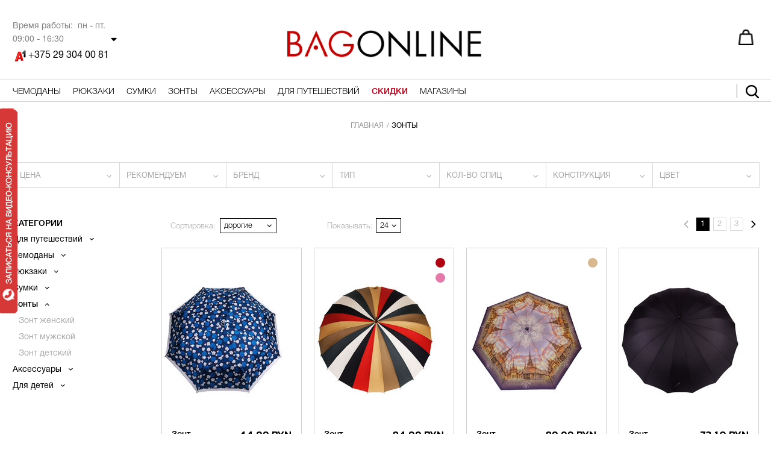

--- FILE ---
content_type: text/html; charset=utf-8
request_url: https://bagonline.by/category/umbrella
body_size: 70343
content:
<!DOCTYPE html>
<html lang="ru">
<!--cachedd: 2026-01-16T07:31:11+03:00-->
<!--site_127_head_a_2065_8404_umbrella__0_r0_u0__{&quot;controller&quot;=&gt;&quot;catalog&quot;, &quot;action&quot;=&gt;&quot;category&quot;, &quot;id&quot;=&gt;&quot;umbrella&quot;}-->
<head>
    
    <!--re-->
<!--cached head: 2026-01-16T07:31:11+03:00-->
    <meta charset="utf-8" />
        <title>Купить зонт в Минске в интернет-магазине с бесплатной доставкой по Минску, доступные цены, фото и отзывы | BAGONLINE.BY®</title>
    <meta name="description" content="Искали где купить зонтик в Минске? Тогда Вы попали на нужный сайт, большой выбор лучших зонтов, различных расцветок с бесплатной доставкой по Минску. Зонты автомат, складные, трости, зонты с большим куполом все это Вы найдете в наших магазинах." />
    <meta name="keywords" content="" />
    

    <meta property="og:locale" content="ru_RU" />
<meta property="og:type" content="product"/>

<meta property="og:url" content="https://bagonline.by/product/Zont-zhenskiy-Cruise-630-"/>
<meta property="og:image" content="https://bagonline.by/system/product_images/119252/medium/630.jpg"/>
<meta property="og:title" content="Зонт женский Cruise 630"/>
<meta property="og:description" content="44,99 BYN "/>




  
  <!-- Responsive -->
    <meta name="viewport" content="width=device-width, initial-scale=1.0">

    <script async=true src="/system/brick_statics/698/original/picturefill.min.js"></script> 
    <!--fonts-->
    <style>
        
@font-face {font-display: swap;font-family: 'HelveticaNeueCyr-Roman';src: local('HelveticaNeueCyr-Roman'), url(/system/theme_fonts/1611/original/HelveticaNeueCyr-Roman.otf?1557743420);}
@font-face {font-display: swap;font-family: 'HelveticaNeueCyr-Medium';src: local('HelveticaNeueCyr-Medium'), url(/system/theme_fonts/1612/original/HelveticaNeueCyr-Medium.otf?1557744915);}
@font-face {font-display: swap;font-family: 'HelveticaNeueCyr-Light';src: local('HelveticaNeueCyr-Light'), url(/system/theme_fonts/1613/original/HelveticaNeueCyr-Light.otf?1557745971);}
@font-face {font-display: swap;font-family: 'MullerBold';src: local('MullerBold'), url(/system/theme_fonts/1619/original/MullerBold.ttf?1558018685);}
@font-face {font-display: swap;font-family: 'HelveticaNeueCyr-Bold';src: local('HelveticaNeueCyr-Bold'), url(/system/theme_fonts/1620/original/HelveticaNeueCyr-Bold.otf?1558027466);}
    </style>
        <link rel='stylesheet'  href='/engine/main441.css?1671691063' type='text/css' media='all' />


  
  
  




<!--revolution-->

<script type="text/javascript">
//<![CDATA[
window._token = 'T4SCzLZcLO5aCkN2ZycLIG5N5303RrAuHtOJ02zgwvY='
//]]>
</script>


<script> 
  var site_user_id = 0;
  var page_id = 0;
  var product_id = 0;
  var category_id = 1705;
  var filters = {};
</script>

<!--Header Script-->


<script src="/engine/main.js?1607771077"></script>
<script src="/system/brick_statics/592/original/jquery.cookie.js"></script>

<!--head tags-->
<meta name="yandex-verification" content="309cc8bd37e29d53" />

<!--Meta-tags-->
<meta name="msvalidate.01" content="F2F362FCF1494390381AADE954416C02" />
<meta name='wmail-verification' content='9f9f3746f4a64265a98c5f8229f4
7c3e' />


<!-- Global site tag (gtag.js) - AdWords: 854770651 -->
<script async src="https://www.googletagmanager.com/gtag/js?id=AW-854770651"></script>
<script>
  window.dataLayer = window.dataLayer || [];
  function gtag(){dataLayer.push(arguments);}
  gtag('js', new Date());

  gtag('config', 'AW-854770651');
</script>

<meta name="google-site-verification" content="h7RcuW1XHdDl1So6JapIoRGq89T1PIKIKqeCX1cnoUQ" />

 <!-- Facebook Pixel Code -->
<script>
  !function(f,b,e,v,n,t,s)
  {if(f.fbq)return;n=f.fbq=function(){n.callMethod?
  n.callMethod.apply(n,arguments):n.queue.push(arguments)};
  if(!f._fbq)f._fbq=n;n.push=n;n.loaded=!0;n.version='2.0';
  n.queue=[];t=b.createElement(e);t.async=!0;
  t.src=v;s=b.getElementsByTagName(e)[0];
  s.parentNode.insertBefore(t,s)}(window, document,'script',
  'https://connect.facebook.net/en_US/fbevents.js');
  fbq('init', '222192275626326');
  fbq('track', 'PageView');
</script>
<noscript><img height="1" width="1" style="display:none"
  src="https://www.facebook.com/tr?id=222192275626326&ev=PageView&noscript=1"
/></noscript>
<!-- End Facebook Pixel Code -->


<!-- Google Tag Manager -->
<script>(function(w,d,s,l,i){w[l]=w[l]||[];w[l].push({'gtm.start':
new Date().getTime(),event:'gtm.js'});var f=d.getElementsByTagName(s)[0],
j=d.createElement(s),dl=l!='dataLayer'?'&l='+l:'';j.async=true;j.src=
'https://www.googletagmanager.com/gtm.js?id='+i+dl;f.parentNode.insertBefore(j,f);
})(window,document,'script','dataLayer','GTM-5MTM4NG');</script>
<!-- End Google Tag Manager -->
 
</head>
<body>
<div id="application_body"  class='container app'>
  <!-- Modal -->
  <div class="modal fade" id="cart_dialog" tabindex="-1" role="dialog" aria-labelledby="myModalLabel" aria-hidden="true">
  	<div class="modal-dialog">
    	<div class="modal-content">
			<div class="modal-body"><div class="progress progress-striped active  active">
  <div class="progress-bar progress-bar-info" role="progressbar" aria-valuenow="100" aria-valuemin="0" aria-valuemax="100" style="width: 100%">
    <span class="sr-only">100% Complete</span>
  </div>
</div>
</div>
		</div>
  	</div>
  </div><!-- /.modal -->      
   
<div class='row header '><div class='col col-md-12 '><div class='row  hidden-xs hidden-sm hidden-md hidden-lg'><div class='col col-md-12 '>

<div class=" btn-callback">
    




  <a data-url='/render/index/1737?update=modal-body&amp;modal=true&amp;width=560&form=1673' class='btn btn-form-1673' href='#' onClick="show_modal('application_modal', '/render/index/1737?update=modal-body&amp;modal=true&amp;width=560&form=1673'); return false;">Обратный звонок</a>

</div>

</div></div><div class='row mobile_header hidden-md hidden-lg'><div class='col pad0 col-xs-12 col-sm-12 col-md-12 col-lg-12 '>

<script>
    function slideMobileMenu(class_name){
        //
        var el = $('.' + class_name);
        $('.mobile_expand_area').each(function(){
            if(!$(this).is('.' + class_name)){
                $(this).hide();
            };
        });
            if(el.is(':visible')){
              el.hide();  
            }else{
              el.show(function(){
                  if(class_name == 'mobile_search_wrapper'){
                    //Ставим фокус на поле поиска при открытии
                    $('.mobile_search_input').focus();
                    //Шлем уведомление что развернуто
                    $('body').trigger('mobile_search_open');
                  };
              });  
              
            };
    };
</script>
<div class="mobile_head2 ">
    
    
    <div class="mobile_head">
        <!--menu btn-->
        <a href="#" onClick="slideMobileMenu('mobile_menu_wrapper'); return false;" class="btn-mobile-menu"></a>
        <!--logo-->
        <div class="logo">
            

    <!--site_127_page_content_mobile_logo4_params=false_false/catalog/category-->
	<!--Cached: 2026-01-16T03:02:56+03:00-->
	

<!--page_content_real: 10010, / -->

<div >
  <!--NOEXPORT-->
  
  <!--/NOEXPORT-->

        <div class='text_mobile_logo4'>
	 	<p><a href="/"><img alt="" src="/ckeditor_assets/pictures/20063/content_logo.png" style="height:27px; width:134px" /></a></p>

		 </div>


</div>





        </div>
        <!--other btns-->
        <div class="btns_menu">
            <!--search btn-->
            <a href="#" onClick="slideMobileMenu('mobile_search_wrapper'); return false;" class="btn-mobile-search"></a>
            <!--profile-->
            <a href="#" onClick="slideMobileMenu('mobile_user_wrapper');  return false;" class="btn-mobile-user"></a>
            <!--phones-->
            <a href="#" onClick="slideMobileMenu('mobile_phones_wrapper');  return false;" class="btn-mobile-phones"></a>
            <!--cart-->
            <a href="#" class="btn-mobile-cart"><span class='cart_qnt'></span></a>
            <script>
                $(function(){
                        if(parseInt($.cookie('cart_qnt')) > 0){
                            $('.btn-mobile-cart .cart_qnt').html(parseInt($.cookie('cart_qnt')));   
                            $('.btn-mobile-cart .cart_qnt').addClass('filled');
                        };
                })
                $('.btn-mobile-cart').click(function(){
                    //show_modal("application_modal", "/render/index/2239")
        var m = "#cart_dialog";

        $(m).modal({
            remote: '/render/index/2239',
            backdrop: true,
            keyboard: true
        }).css({});
                    
                    
                    return false;
                });
            </script>
        </div>
    </div>
    <div style="clear: both;"></div>

    <!--Выезжающий блок с меню-->
    <div style="display: none;" class="mobile_menu_wrapper mobile_expand_area">
        <a href="#" class="btn-close-mobile-menu" onClick="$('.mobile_menu_wrapper').hide(); return false;"></a>
        
          <!--attrs:{&quot;show_filters&quot;=&gt;nil, &quot;menulevels&quot;=&gt;&quot;3&quot;, &quot;title&quot;=&gt;&quot;Категория&quot;}-->

<!--menulevels=3-->


  <!--{&quot;show_filters&quot;=&gt;&quot;0&quot;, &quot;menulevels&quot;=&gt;&quot;3&quot;, &quot;title&quot;=&gt;&quot;Категория&quot;}-->
  <div class="mobile_menu ">
        
        <!--title:Категория-->
  <div class="title">Категория</div>
           <div class="item parent">
               <div class="name"><a href="/category/chemodany">Чемоданы </a></div>
           <a href="#" class="expand"></a>
           <div class="childs level2 " style="display: none;">
                
                        <div class="item parent ">
                            <div class="name"><a href="/category/chemodany-luggage">Чемоданы</a></div>
                            <a href="#" onClick="$(this).next().slideToggle(); return false;" class="expand"></a>
                            <div class="childs level3 " style='display: none'>
                                
                                    <div class='item  '><div class="name"><a href="/category/chemodany_tkan">Чемоданы ткань</a></div></div>
                                    <div class='item  '><div class="name"><a href="/category/chemodany_plastik">Чемоданы пластик</a></div></div>
                            </div>
                        </div>
                        <div class="item parent ">
                            <div class="name"><a href="/category/bagboard">Ручная кладь</a></div>
                            <a href="#" onClick="$(this).next().slideToggle(); return false;" class="expand"></a>
                            <div class="childs level3 " style='display: none'>
                                
                                    <div class='item  '><div class="name"><a href="/category/lowcost_tkan">Чемоданы ткань</a></div></div>
                                    <div class='item  '><div class="name"><a href="/category/lowcost_plastic">Чемоданы пластик</a></div></div>
                            </div>
                        </div>
                        <div class="item parent ">
                            <div class="name"><a href="/category/komplekty-chemodanov">Комплекты чемоданов</a></div>
                            <a href="#" onClick="$(this).next().slideToggle(); return false;" class="expand"></a>
                            <div class="childs level3 " style='display: none'>
                                
                                    <div class='item  '><div class="name"><a href="/category/komplekt-plastikovyh-chemodano">Чемоданы ткань</a></div></div>
                                    <div class='item  '><div class="name"><a href="/category/komplekt-tkanevyh-chemodanov">Чемоданы пластик</a></div></div>
                            </div>
                        </div>
                        <div class="item parent ">
                            <div class="name"><a href="/category/biznes">Для бизнеса</a></div>
                            <a href="#" onClick="$(this).next().slideToggle(); return false;" class="expand"></a>
                            <div class="childs level3 " style='display: none'>
                                
                                    <div class='item  '><div class="name"><a href="/category/portpled">Портплед</a></div></div>
                            </div>
                        </div>
           </div>
           </div>
             <div class="item parent">
               <div class="name"><a href="/category/ryukzaki">Рюкзаки</a></div>
           <a href="#" class="expand"></a>
           <div class="childs level2 " style="display: none;">
                
                        <div class="item parent ">
                            <div class="name"><a href="/category/ruk">Рюкзаки</a></div>
                            <a href="#" onClick="$(this).next().slideToggle(); return false;" class="expand"></a>
                            <div class="childs level3 " style='display: none'>
                                
                                    <div class='item  '><div class="name"><a href="/category/turisticheskie-ryukzaki">Рюкзаки туристические</a></div></div>
                                    <div class='item  '><div class="name"><a href="/category/ryukzaki-sport">Рюкзаки спортивные</a></div></div>
                                    <div class='item  '><div class="name"><a href="/category/ryukzaki-strit">Рюкзаки городские</a></div></div>
                                    <div class='item  '><div class="name"><a href="/category/ryukzaki-detskie">Рюкзаки детские</a></div></div>
                                    <div class='item  '><div class="name"><a href="/category/biznes-ryukzaki">Рюкзаки бизнес </a></div></div>
                                    <div class='item  '><div class="name"><a href="/category/ryukzak-dlya-noutbuka">Рюкзаки для ноутбука</a></div></div>
                            </div>
                        </div>
           </div>
           </div>
             <div class="item parent">
               <div class="name"><a href="/category/sumka">Сумки</a></div>
           <a href="#" class="expand"></a>
           <div class="childs level2 " style="display: none;">
                
                        <div class="item parent ">
                            <div class="name"><a href="/category/symki">Сумка</a></div>
                            <a href="#" onClick="$(this).next().slideToggle(); return false;" class="expand"></a>
                            <div class="childs level3 " style='display: none'>
                                
                                    <div class='item  '><div class="name"><a href="/category/sumka-shopper">Сумка-шоппер</a></div></div>
                                    <div class='item  '><div class="name"><a href="/category/portfel">Портфель</a></div></div>
                                    <div class='item  '><div class="name"><a href="/category/sumka-dlya-noutbuka">Сумка для ноутбука</a></div></div>
                                    <div class='item  '><div class="name"><a href="/category/sumka-na-kol-sah">Сумка на колёсах</a></div></div>
                                    <div class='item  '><div class="name"><a href="/category/sumka-cherez-plecho">Сумка через плечо</a></div></div>
                                    <div class='item  '><div class="name"><a href="/category/sumka-dorozhnaya">Сумка дорожная</a></div></div>
                                    <div class='item  '><div class="name"><a href="/category/sumki-dlya-biznesa">Сумки для бизнеса</a></div></div>
                            </div>
                        </div>
                        <div class="item parent ">
                            <div class="name"><a href="/category/sumki-dlya-kosmetiki">Сумки для косметики</a></div>
                            <a href="#" onClick="$(this).next().slideToggle(); return false;" class="expand"></a>
                            <div class="childs level3 " style='display: none'>
                                
                                    <div class='item  '><div class="name"><a href="/category/kosmetichki">Косметички</a></div></div>
                                    <div class='item  '><div class="name"><a href="/category/byutikeys">Бьютикейс</a></div></div>
                                    <div class='item  '><div class="name"><a href="/category/nesesser">Несессер</a></div></div>
                            </div>
                        </div>
           </div>
           </div>
             <div class="item parent">
               <div class="name"><a href="/category/umbrella">Зонты</a></div>
           <a href="#" class="expand"></a>
           <div class="childs level2 " style="display: none;">
                
                         <div class="item"><div class="name"><a href="/category/wumbrella">Зонт женский</a></div></div>
                         <div class="item"><div class="name"><a href="/category/mumbrella">Зонт мужской</a></div></div>
                         <div class="item"><div class="name"><a href="/category/zonty-detskie">Зонт детский</a></div></div>
           </div>
           </div>
             <div class="item parent">
               <div class="name"><a href="/category/acsess">Аксессуары</a></div>
           <a href="#" class="expand"></a>
           <div class="childs level2 " style="display: none;">
                
                        <div class="item parent ">
                            <div class="name"><a href="/category/dlya-chemodanov">Для чемоданов</a></div>
                            <a href="#" onClick="$(this).next().slideToggle(); return false;" class="expand"></a>
                            <div class="childs level3 " style='display: none'>
                                
                                    <div class='item  '><div class="name"><a href="/category/remni-bagazhnye">Ремни багажные</a></div></div>
                                    <div class='item  '><div class="name"><a href="/category/chehly-dlya-chemodanov">Чехлы для чемоданов</a></div></div>
                                    <div class='item  '><div class="name"><a href="/category/zamki">Замки</a></div></div>
                            </div>
                        </div>
                        <div class="item parent ">
                            <div class="name"><a href="/category/kozhgalantereya">Кожгалантерея</a></div>
                            <a href="#" onClick="$(this).next().slideToggle(); return false;" class="expand"></a>
                            <div class="childs level3 " style='display: none'>
                                
                                    <div class='item  '><div class="name"><a href="/category/klyuchnitsy">Ключницы</a></div></div>
                                    <div class='item  '><div class="name"><a href="/category/vizitnitsy">Визитницы</a></div></div>
                                    <div class='item  '><div class="name"><a href="/category/zazhim-dlya-deneg">Зажим для денег</a></div></div>
                                    <div class='item  '><div class="name"><a href="/category/remni">Ремни</a></div></div>
                                <div class="item parent ">
                                    <div class="name"><a href="/category/oblozhki">Обложки</a></div>
                                    <a href="#" onClick="$(this).next().slideToggle(); return false;" class="expand"></a>
                                    <div class="childs level4 " style='display: none'>
                                
                                        <div class='item  '><div class="name"><a href="/category/klyuchnitsy">Ключницы</a></div></div>
                                        <div class='item  '><div class="name"><a href="/category/vizitnitsy">Визитницы</a></div></div>
                                        <div class='item  '><div class="name"><a href="/category/zazhim-dlya-deneg">Зажим для денег</a></div></div>
                                        <div class='item  '><div class="name"><a href="/category/remni">Ремни</a></div></div>
                                        <div class='item  parent'><div class="name"><a href="/category/oblozhki">Обложки</a></div></div>
                                        <div class='item  parent'><div class="name"><a href="/category/portmone">Портмоне</a></div></div>
                                    </div>
                                    </div>
                                <div class="item parent ">
                                    <div class="name"><a href="/category/portmone">Портмоне</a></div>
                                    <a href="#" onClick="$(this).next().slideToggle(); return false;" class="expand"></a>
                                    <div class="childs level4 " style='display: none'>
                                
                                        <div class='item  '><div class="name"><a href="/category/klyuchnitsy">Ключницы</a></div></div>
                                        <div class='item  '><div class="name"><a href="/category/vizitnitsy">Визитницы</a></div></div>
                                        <div class='item  '><div class="name"><a href="/category/zazhim-dlya-deneg">Зажим для денег</a></div></div>
                                        <div class='item  '><div class="name"><a href="/category/remni">Ремни</a></div></div>
                                        <div class='item  parent'><div class="name"><a href="/category/oblozhki">Обложки</a></div></div>
                                        <div class='item  parent'><div class="name"><a href="/category/portmone">Портмоне</a></div></div>
                                    </div>
                                    </div>
                            </div>
                        </div>
                        <div class="item parent ">
                            <div class="name"><a href="/category/perchatki">Перчатки</a></div>
                            <a href="#" onClick="$(this).next().slideToggle(); return false;" class="expand"></a>
                            <div class="childs level3 " style='display: none'>
                                
                                    <div class='item  '><div class="name"><a href="/category/muzhskie-perchatki">Перчатки мужские</a></div></div>
                                    <div class='item  '><div class="name"><a href="/category/zhenskie-perchatki">Перчатки женские</a></div></div>
                            </div>
                        </div>
           </div>
           </div>
             <div class="item parent">
               <div class="name"><a href="/category/dlya-puteshestviy">Для путешествий</a></div>
           <a href="#" class="expand"></a>
           <div class="childs level2 " style="display: none;">
                
                         <div class="item"><div class="name"><a href="/category/podushki">Подушки</a></div></div>
                         <div class="item"><div class="name"><a href="/category/ochki-dlya-sna">Очки для сна</a></div></div>
                         <div class="item"><div class="name"><a href="/category/butylka-dlya-vody">Бутылка для воды</a></div></div>
                         <div class="item"><div class="name"><a href="/category/polotentse-sportivnoe">только ОПТ Спортивные полотенца</a></div></div>
                         <div class="item"><div class="name"><a href="/category/termosy-termokruzhki">Термосы, термокружки</a></div></div>
                         <div class="item"><div class="name"><a href="/category/teypy">Тейпы</a></div></div>
           </div>
           </div>
             <div class="item"><div class="name"><a href="/category/skidki">Скидки</a></div></div>
             <div class="item"><div class="name"><a href="/Nashi_magazini">Магазины</a></div></div>
  <!--cycle by pages-->
  <!--mob-text-->
  

    <!--site_127_page_content_mobile_menu_text_bottom_params=false_false/catalog/category-->
	<!--Cached: 2026-01-16T03:02:56+03:00-->
	

<!--page_content_real: 9729, / -->

<div >
  <!--NOEXPORT-->
  
  <!--/NOEXPORT-->

        <div class='text_mobile_menu_text_bottom'>
	 	
		 </div>


</div>





</div>
  
<script>
  $(document).ready(function(){
    $('.mobile_menu .parent>a.expand').unbind('click');
    $('.mobile_menu .parent>a.expand').click(function(){
       if($(this).parent().is('.open')){
         $(this).parent().removeClass('open');
         $(this).next().slideUp();
       }else{
         $(this).parent().addClass('open');
         $(this).next().slideDown();
       };
       return false;
    });
  });
</script>
  
    </div>

<!--phones-->
<div style="display: none;" class="mobile_phones_wrapper mobile_expand_area ">
    
        <a href="#" class="btn-close-mobile-menu" onClick="$('.mobile_phones_wrapper').hide(); return false;"></a>
  

    <!--site_127_page_content_mobile_phones_params=false_false/catalog/category-->
	<!--Cached: 2026-01-16T03:02:56+03:00-->
	

<!--page_content_real: 9730, / -->

<div >
  <!--NOEXPORT-->
  
  <!--/NOEXPORT-->

        <div class='text_mobile_phones'>
	 	<p><strong>Контакты</strong></p>

<hr />
<p><a href="tel:+375293040081"><img alt="" src="/ckeditor_assets/pictures/24507/content_bez_imeni-1.png" style="height:26px; width:26px" />&nbsp;</a><a href="tel:+375293040081" style="background-color: rgb(255, 255, 255); font-family: HelveticaNeueCyr-Roman; font-size: 16px;">+375 29 304 00 81</a></p>

<p>&nbsp;</p>

<p>&nbsp;</p>

<p><a href="tel:+375333440081"><img alt="" src="/ckeditor_assets/pictures/20074/content_unnamed.png" style="height:18px; width:18px" />&nbsp;&nbsp;</a><a href="tel:+375293040081">+375&nbsp;</a><a href="tel:+375333440081">33 344 00 81</a></p>

<hr />
<p><a href="http://&lt;a data-cke-saved-href=&quot;viber://add?number=293440081&quot; href=&quot;viber://add?number=293440081&quot;&gt;Viber&lt;/a&gt;"><img alt="" src="/ckeditor_assets/pictures/20076/content_viber-02.png" style="height:25px; width:25px" /></a><a href="viber://add?number=375333440081">&nbsp;</a><a href="viber://add?number=375333440081">+375 33 344 00 81</a></p>

<p>&nbsp; &nbsp; &nbsp;</p>

<p>&nbsp;</p>

<p>&nbsp; &nbsp; &nbsp;<a href="tel:+375445599442">&nbsp;+375 44&nbsp;</a><a href="tel:+375445599442">549 94 42</a></p>

<hr />
<p><a href="/mail"><img alt="" src="/ckeditor_assets/pictures/20073/content_group.png" style="height:13px; width:19px" />&nbsp; Письмо директору</a></p>

<p>&nbsp;</p>

<p><a class="btn-mob-black-order" href="#">Заказать звонок</a></p>

<p>&nbsp;</p>

		 </div>


</div>





</div>


<!--user-->
<div style="display: none;" class="mobile_user_wrapper mobile_expand_area">
        <a href="#" class="btn-close-mobile-menu" onClick="$('.mobile_user_wrapper').hide(); return false;"></a>
    <div class="users-panel-mob">
        <div class="progress progress-striped active  active">
  <div class="progress-bar progress-bar-info" role="progressbar" aria-valuenow="100" aria-valuemin="0" aria-valuemax="100" style="width: 100%">
    <span class="sr-only">100% Complete</span>
  </div>
</div>

    </div>
</div>
<script>
    $(document).ready(function(){
      $('.users-panel-mob').load('/render/index/124?' + $('.users-panel').attr('data-attrs'));
        
    });
</script>

    <!--Выезжающий блок с поиском-->
    <div style="display: none;" class="mobile_search_wrapper mobile_expand_area ">
        
    
<form action="/search/products">
        <!--Поле ввода -->
        <div class="mobile_search_wrap2">
            <div class="mobile_search_input_wrap">
            <a href="#" class="btn-close-mobile-menu" onClick="$('.mobile_search_wrapper').hide(); return false;"></a>
            <input type="text" placeholder="Поиск..."  name="q" class="mobile_search_input" autocomplete="off"/>
            <a class="clear_q" style="display: none;" href="#" onClick="$(this).hide(); $('.mobile_search_wrapper .mobile_search_input').val(''); $('.mobile_search_input').focus(); mobile_search_func(); return false;"></a>
            </div>
            
        <!--Результаты поиска -->
        <div class="mobile_search_results ">
            
        </div>
        </div>
        <input type="submit" class="btn-go-to-search" value="Поиск"/>
</form>


    <script>
        console.log("var mobile_search");
        console.log("ok");
        function mobile_search_func(){
            var input = $('.mobile_search_input');
            //Показываем кнопку очистить поиск
            $('.mobile_search_wrapper .clear_q').show();
            var q = input.val();
            input.stopTime();//'search');//Останавливаем прошлые запросы
            input.oneTime(500, 'search', function(){
                if(q != ""){
                    
                };
                mobile_search.abort();
                mobile_search.add({
                    url: '/render/index/2221?q=' + encodeURIComponent(q),
                    success: function(html){
                        $('.mobile_search_results').html(html);
                    }
                });
            });
            
        };
        $(function(){
            console.log("init mobile_search_input");
            $('.mobile_search_input').keyup(function(){
                console.log("keyup");
                mobile_search_func();
            });
            
        });
    </script>    

    </div>




</div>


<script>
    function mob_cart_select_item(e){
        console.log("click item");
        var el = $(e);
        el.toggleClass('selected');
    };
    
    function mob_cart_up(e, event){
        console.log("up");
        var el = $(e);
           console.log('up');
            var v = el.parent().find('.qnt_value').attr('data-value');
            v = parseInt(v) + 1;
            el.parent().find('.qnt_value').attr('data-value', v);
            el.parent().find('.qnt_value').html(v);
            var url = '/render/index/587?product_id=' + $(e).attr('data-id') +'&class=' + $(e).attr('data-class') + '&qnt=' + v;

        if($(el).attr('data-price-id') != "0" && $(el).attr('data-price-id') != undefined){
            url = url + "&price_id=" + $(el).attr('data-price-id');
        };        

            var delivery_method = $('[name="order[delivery_method_id]"]:visible');
            if(delivery_method.length > 0){
                url = url + "&delivery_method_id=" + delivery_method.val();
            };
            
            $.ajax({
                url: url,
                dataType: 'script'
            });
            event.stopPropagation();
            return false;
        
    };
    function mob_cart_down(e,event){
        var el = $(e);
           console.log('up');
            var v = el.parent().find('.qnt_value').attr('data-value');
            v = parseInt(v) - 1;
            if(v<=0){v=1;};
            el.parent().find('.qnt_value').attr('data-value', v);
            el.parent().find('.qnt_value').html(v);
            var url = '/render/index/587?product_id=' + $(e).attr('data-id') +'&class=' + $(e).attr('data-class') + '&qnt=' + v;
            if(delivery_method.length > 0){
                url = url + "&delivery_method_id=" + delivery_method.val();
            };


            $.ajax({
                url: url,
                dataType: 'script'
            });
            event.stopPropagation();
            return false;
        
    };
    

</script>
</div></div><div class='row desktop_header hidden-sm hidden-xs'><div class='col col-md-12 '><div  class='container   '><div class='row  '><div class='col pad0 col-xs-3 col-sm-3 col-md-3 col-lg-3 '>

<div class="popup_contacts ">
    <div class="hover_el">

    <!--site_127_page_content_hover_el Контакты_params=false_false/catalog/category-->
	<!--Cached: 2026-01-16T03:02:56+03:00-->
	

<!--page_content_real: 9743, / -->

<div >
  <!--NOEXPORT-->
  
  <!--/NOEXPORT-->

        <div class='text_hover_el_kontakty'>
	 	<p><span style="color:#817f7f">Время работы:&nbsp; пн - пт. 09</span><span style="color:rgb(129, 127, 127)">:00 - 16:30</span></p>

<p><a href="tel:+375293040081"><img alt="" src="/ckeditor_assets/pictures/24507/content_bez_imeni-1.png" style="height:26px; width:26px" /></a><a href="tel:+375293040081">+375 29 304 00 81</a></p>

		 </div>


</div>




</div>
    <div class="popup_el">
        <a href="#" onClick="$(this).parent().parent().removeClass('hover'); return false;" class="btn-close-poupup"></a>
        

    <!--site_127_page_content_popup_el Контакты_params=false_false/catalog/category-->
	<!--Cached: 2026-01-16T03:02:56+03:00-->
	

<!--page_content_real: 9744, / -->

<div >
  <!--NOEXPORT-->
  
  <!--/NOEXPORT-->

        <div class='text_popup_el_kontakty'>
	 	<p><a href="tel:+375333440081"><img alt="" src="/ckeditor_assets/pictures/19717/content_mts.png" style="height:21px; width:21px" />&nbsp; &nbsp;+375 33 344 00 81</a></p>

<p>&nbsp;</p>

<p><a href="viber://chat?number=375333440081"><img alt="" src="/ckeditor_assets/pictures/19719/content_viber.png" style="height:22px; width:22px" />&nbsp; &nbsp;+375 33 344 00 81</a></p>

<p>&nbsp;</p>

<p>&nbsp;</p>

<p><img alt="" src="/ckeditor_assets/pictures/19720/content_mail.png" style="height:12px; width:19px" />&nbsp; &nbsp; <a href="/mail" style="color: rgb(0, 0, 0);">Письмо директору</a></p>

<hr />
<p><a class="btn-black-order" href="#">Заказать</a></p>

		 </div>


</div>





    </div>
    

</div>


<script>
    $(document).ready(function(){
        $('.popup_contacts').mouseenter(function(){
            $(this).addClass('hover');
        });
        $('.popup_contacts').mouseleave(function(){
            $(this).removeClass('hover');
        });
    });
</script></div><div class='col col-md-6 '>

    <!--site_127_page_content_9739_params=false_false/catalog/category-->
	<!--Cached: 2026-01-16T03:02:56+03:00-->
	
	    
<!--page_content_real: 9739, / -->

<div >
  <!--NOEXPORT-->
  
  <!--/NOEXPORT-->

        <div class='text_logo'>
	 	<p style="text-align:center"><a href="/"><img alt="" src="/ckeditor_assets/pictures/24512/content_bez_imeni-1.png" style="height:79px; width:358px" /></a></p>

<p style="text-align:center">&nbsp;</p>

		 </div>


</div>




</div><div class='col pad0 col-xs-3 col-sm-3 col-md-3 col-lg-3 '>
<div class="cart3 ">

    <div class="cart3_btn">
        <div class="cart_qnt">0</div>
        <div class="cart_price_text">Сумма</div>
        <div class="cart_empty_text">В корзине нет товаров</div>
        <div class="cart_price">0 BYN</div>
    </div>
    <script>
        $(document).ready(function(){
            console.log("cart_qnt");
            console.log($.cookie('cart_qnt'));
            if($.cookie('cart_qnt') != undefined){
                $('.cart_qnt').html($.cookie('cart_qnt'));
                if(parseInt($.cookie('cart_qnt')) > 0){
                    $('.cart_qnt').addClass('filled');
                }else{
                    $('.cart_qnt').removeClass('filled');
                };
            };
        });
    </script>
    <!--Выезжающая корзина-->
    <div class="cart3_popup  ">
    </div>
<script>
    //Грузим корзину
    $(document).ready(function(){
        $('.cart3_popup').load('/render/index/1703?btn_title=%D0%9F%D0%B5%D1%80%D0%B5%D0%B9%D1%82%D0%B8%20%D0%B2%20%D0%BA%D0%BE%D1%80%D0%B7%D0%B8%D0%BD%D1%83');
    });
    //Наведение
        $('.cart3 .cart3_btn').mouseenter(function(){
            $(this).parents('.cart3').addClass('hover');
        });
        $('.cart3').mouseleave(function(){
            $(this).removeClass('hover');
        });

</script>







</div>
<script>
    //Изменить состояние корзины в зависимости пуста она или нет
    function update_cart_class(){

        if($.cookie('cart_qnt') == undefined || $.cookie('cart_qnt') == 0){
            $('.cart3').removeClass('filled');            
        }else{
            $('.cart3').addClass('filled');            
        };
        
    };
    
    $(document).ready(function(){
        $('.cart3_btn').click(function(e){
            document.location='/order/index';
            return false;
        });
        
        $('body').on('cartUpdated', function(e){
            update_cart_class();
            $('.cart3_popup').load('/render/index/1703?btn_title=%D0%9F%D0%B5%D1%80%D0%B5%D0%B9%D1%82%D0%B8%20%D0%B2%20%D0%BA%D0%BE%D1%80%D0%B7%D0%B8%D0%BD%D1%83');
        });
        
        update_cart_class();
    });
</script>
</div></div></div></div></div><div class='row menu_row hidden-xs hidden-sm'><div class='col col-md-12 '><div  class='container   '><div class='row  '><div class='col pad0 col-xs-12 col-sm-12 col-md-9 col-lg-9 '>




<!--pages-->





<div class="horizontal_menu2_wrap">
    

<div class="horizontal_menu2 ">
    
    
    
            <div data-n="1" data-id-old="1167"  data-id="1605" class="item folder ">
        <div class="name"><a data-id="1605" href="/category/chemodany"><!--1167--><!--menu_title:Чемоданы--><!--true-->Чемоданы</a></div>
        
        <div class="childs ">
                
                <!--check1605 Page-->
                    <!--level!-->
                    <div class="row">
                        <div class="col col-md-4">
                                <div data-n="1" data-id-old="2011"  data-id="2011" class="item folder ">
        <div class="name"><a data-id="2011" href="/category/chemodany-luggage"><!--2011--><!--menu_title:Чемоданы--><!--true-->Чемоданы</a></div>
        
        <div class="childs ">
                
                <!--check1605 Category-->
                            <div data-n="1" data-id-old="2180"  data-id="2180" class="item  ">
        <div class="name"><a data-id="2180" href="/category/chemodany_tkan"><!--2180--><!--menu_title:Чемоданы ткань--><!--true-->Чемоданы ткань</a></div>
        
        <!--level: 2, Category-->
    </div>

                            <div data-n="2" data-id-old="2181"  data-id="2181" class="item  ">
        <div class="name"><a data-id="2181" href="/category/chemodany_plastik"><!--2181--><!--menu_title:Чемоданы пластик--><!--true-->Чемоданы пластик</a></div>
        
        <!--level: 2, Category-->
    </div>

                        <!--filters-->
    <!--attrss:{"levels"=>"3", "showhide"=>1, "class"=>"horizontal_menu2", "parent"=>"0", "banners1"=>"1", "filters1"=>"1", "opts"=>{"cats"=>{"1605"=>{"on_row"=>3, "filters"=>{"items"=>[{"name"=>"brand", "fields"=>"name"}]}}, "1697"=>{"filters"=>{"items"=>[{"name"=>"brand", "fields"=>"name"}]}}, "1597"=>{"filters"=>{"items"=>[{"name"=>"brand", "fields"=>"name"}]}}, "1705"=>{"filters"=>{"items1"=>[{"name"=>"brand", "fields"=>"name"}]}}, "1637"=>{"filters"=>{"items"=>[{"name"=>"brand", "fields"=>"name"}]}}}}, "type"=>"", "submenu_position"=>"0", "more_count"=>"", "more_title"=>""}-->
    
                

        
        </div>
        <!--level: 1, Category-->
    </div>

                        </div>
                        <div class="col col-md-4">
                                <div data-n="2" data-id-old="1687"  data-id="1687" class="item folder ">
        <div class="name"><a data-id="1687" href="/category/bagboard"><!--1687--><!--menu_title:Ручная кладь--><!--true-->Ручная кладь</a></div>
        
        <div class="childs ">
                
                <!--check1605 Category-->
                            <div data-n="1" data-id-old="1970"  data-id="1970" class="item  ">
        <div class="name"><a data-id="1970" href="/category/lowcost_tkan"><!--1970--><!--menu_title:Чемоданы ткань--><!--true-->Чемоданы ткань</a></div>
        
        <!--level: 2, Category-->
    </div>

                            <div data-n="2" data-id-old="2182"  data-id="2182" class="item  ">
        <div class="name"><a data-id="2182" href="/category/lowcost_plastic"><!--2182--><!--menu_title:Чемоданы пластик--><!--true-->Чемоданы пластик</a></div>
        
        <!--level: 2, Category-->
    </div>

                        <!--filters-->
    <!--attrss:{"levels"=>"3", "showhide"=>1, "class"=>"horizontal_menu2", "parent"=>"0", "banners1"=>"1", "filters1"=>"1", "opts"=>{"cats"=>{"1605"=>{"on_row"=>3, "filters"=>{"items"=>[{"name"=>"brand", "fields"=>"name"}]}}, "1697"=>{"filters"=>{"items"=>[{"name"=>"brand", "fields"=>"name"}]}}, "1597"=>{"filters"=>{"items"=>[{"name"=>"brand", "fields"=>"name"}]}}, "1705"=>{"filters"=>{"items1"=>[{"name"=>"brand", "fields"=>"name"}]}}, "1637"=>{"filters"=>{"items"=>[{"name"=>"brand", "fields"=>"name"}]}}}}, "type"=>"", "submenu_position"=>"0", "more_count"=>"", "more_title"=>""}-->
    
                

        
        </div>
        <!--level: 1, Category-->
    </div>

                        </div>
                        <div class="col col-md-4">
                                <div data-n="3" data-id-old="4867"  data-id="4867" class="item folder ">
        <div class="name"><a data-id="4867" href="/category/komplekty-chemodanov"><!--4867--><!--menu_title:Комплекты чемоданов--><!--true-->Комплекты чемоданов</a></div>
        
        <div class="childs ">
                
                <!--check1605 Category-->
                            <div data-n="1" data-id-old="7336"  data-id="7336" class="item  ">
        <div class="name"><a data-id="7336" href="/category/komplekt-plastikovyh-chemodano"><!--7336--><!--menu_title:Чемоданы ткань--><!--true-->Чемоданы ткань</a></div>
        
        <!--level: 2, Category-->
    </div>

                            <div data-n="2" data-id-old="7337"  data-id="7337" class="item  ">
        <div class="name"><a data-id="7337" href="/category/komplekt-tkanevyh-chemodanov"><!--7337--><!--menu_title:Чемоданы пластик--><!--true-->Чемоданы пластик</a></div>
        
        <!--level: 2, Category-->
    </div>

                        <!--filters-->
    <!--attrss:{"levels"=>"3", "showhide"=>1, "class"=>"horizontal_menu2", "parent"=>"0", "banners1"=>"1", "filters1"=>"1", "opts"=>{"cats"=>{"1605"=>{"on_row"=>3, "filters"=>{"items"=>[{"name"=>"brand", "fields"=>"name"}]}}, "1697"=>{"filters"=>{"items"=>[{"name"=>"brand", "fields"=>"name"}]}}, "1597"=>{"filters"=>{"items"=>[{"name"=>"brand", "fields"=>"name"}]}}, "1705"=>{"filters"=>{"items1"=>[{"name"=>"brand", "fields"=>"name"}]}}, "1637"=>{"filters"=>{"items"=>[{"name"=>"brand", "fields"=>"name"}]}}}}, "type"=>"", "submenu_position"=>"0", "more_count"=>"", "more_title"=>""}-->
    
                

        
        </div>
        <!--level: 1, Category-->
    </div>

                        </div>
                    </div>
                    <div class="row">
                        <div class="col col-md-4">
                                <div data-n="4" data-id-old="1636"  data-id="1636" class="item folder ">
        <div class="name"><a data-id="1636" href="/category/biznes"><!--1636--><!--menu_title:Для бизнеса--><!--true-->Для бизнеса</a></div>
        
        <div class="childs ">
                
                <!--check1605 Category-->
                            <div data-n="1" data-id-old="4815"  data-id="4815" class="item  ">
        <div class="name"><a data-id="4815" href="/category/portpled"><!--4815--><!--menu_title:Портплед--><!--true-->Портплед</a></div>
        
        <!--level: 2, Category-->
    </div>

                        <!--filters-->
    <!--attrss:{"levels"=>"3", "showhide"=>1, "class"=>"horizontal_menu2", "parent"=>"0", "banners1"=>"1", "filters1"=>"1", "opts"=>{"cats"=>{"1605"=>{"on_row"=>3, "filters"=>{"items"=>[{"name"=>"brand", "fields"=>"name"}]}}, "1697"=>{"filters"=>{"items"=>[{"name"=>"brand", "fields"=>"name"}]}}, "1597"=>{"filters"=>{"items"=>[{"name"=>"brand", "fields"=>"name"}]}}, "1705"=>{"filters"=>{"items1"=>[{"name"=>"brand", "fields"=>"name"}]}}, "1637"=>{"filters"=>{"items"=>[{"name"=>"brand", "fields"=>"name"}]}}}}, "type"=>"", "submenu_position"=>"0", "more_count"=>"", "more_title"=>""}-->
    
                

        
        </div>
        <!--level: 1, Category-->
    </div>

                        </div>
                        <div class="col col-md-4">
                            <!--filters-->
    <!--attrss:{"levels"=>"3", "showhide"=>1, "class"=>"horizontal_menu2", "parent"=>"0", "banners1"=>"1", "filters1"=>"1", "opts"=>{"cats"=>{"1605"=>{"on_row"=>3, "filters"=>{"items"=>[{"name"=>"brand", "fields"=>"name"}]}}, "1697"=>{"filters"=>{"items"=>[{"name"=>"brand", "fields"=>"name"}]}}, "1597"=>{"filters"=>{"items"=>[{"name"=>"brand", "fields"=>"name"}]}}, "1705"=>{"filters"=>{"items1"=>[{"name"=>"brand", "fields"=>"name"}]}}, "1637"=>{"filters"=>{"items"=>[{"name"=>"brand", "fields"=>"name"}]}}}}, "type"=>"", "submenu_position"=>"0", "more_count"=>"", "more_title"=>""}-->
    
	        <div class="filters item folder">
              <div class="name"><span>Бренд</span></div>
              <div class="childs">
                  
                    <div class="item">
<!--                        <div class="name"><a href="/category/chemodany?filters[brand][]=2448">UNION</a></div>-->
                        <div class="name"><a href="/category/chemodany/filter/UNION">UNION</a></div>
                    </div>
                    <div class="item">
<!--                        <div class="name"><a href="/category/chemodany?filters[brand][]=2458">OLARD</a></div>-->
                        <div class="name"><a href="/category/chemodany/filter/OLARD">OLARD</a></div>
                    </div>
                    <div class="item">
<!--                        <div class="name"><a href="/category/chemodany?filters[brand][]=2459">Verano</a></div>-->
                        <div class="name"><a href="/category/chemodany/filter/verano">Verano</a></div>
                    </div>
                    <div class="item">
<!--                        <div class="name"><a href="/category/chemodany?filters[brand][]=2460">Freedom</a></div>-->
                        <div class="name"><a href="/category/chemodany/filter/Freedom">Freedom</a></div>
                    </div>
                    <div class="item">
<!--                        <div class="name"><a href="/category/chemodany?filters[brand][]=2461">КОРОНА</a></div>-->
                        <div class="name"><a href="/category/chemodany/filter/КОРОНА">КОРОНА</a></div>
                    </div>
                    <div class="item">
<!--                        <div class="name"><a href="/category/chemodany?filters[brand][]=2465">PIGEON</a></div>-->
                        <div class="name"><a href="/category/chemodany/filter/PIGEON">PIGEON</a></div>
                    </div>
                    <div class="item">
<!--                        <div class="name"><a href="/category/chemodany?filters[brand][]=1575">CarryOn</a></div>-->
                        <div class="name"><a href="/category/chemodany/filter/carryon">CarryOn</a></div>
                    </div>
                    <div class="item">
<!--                        <div class="name"><a href="/category/chemodany?filters[brand][]=420">March</a></div>-->
                        <div class="name"><a href="/category/chemodany/filter/march">March</a></div>
                    </div>
              </div>
            </div>
            

                        </div>
                    </div>

            <div class="banners">

    <!--site_127_page_content_category1167_banner_params=false_false/catalog/category-->
	<!--Cached: 2026-01-16T03:02:56+03:00-->
	

<!--page_content_real: 9973, / -->

<div >
  <!--NOEXPORT-->
  
  <!--/NOEXPORT-->

        <div class='text_category1167_banner'>
	 	<p><picture><source srcset='/ckeditor_assets/pictures/28070/content_march_ribbon_se.jp2?1636368456' type='image/jp2'><source srcset='/ckeditor_assets/pictures/28070/content_march_ribbon_se.webp?1636368456' type='image/webp'><img srcset='/ckeditor_assets/pictures/28070/content_march_ribbon_se.jpg' style='height:270px; width:260px'></picture><picture><source srcset='/ckeditor_assets/pictures/28071/content_travelite_madeira_092149_20_siniy.jp2?1636368470' type='image/jp2'><source srcset='/ckeditor_assets/pictures/28071/content_travelite_madeira_092149_20_siniy.webp?1636368470' type='image/webp'><img srcset='/ckeditor_assets/pictures/28071/content_travelite_madeira_092149_20_siniy.jpg' style='height:270px; width:260px'></picture></p>

<p>&nbsp; &nbsp; &nbsp;</p>

		 </div>


</div>




</div>
        
        </div>
        <!--level: 0, Page-->
    </div>
          
            <div data-n="2" data-id-old="1375"  data-id="1697" class="item folder ">
        <div class="name"><a data-id="1697" href="/category/ryukzaki"><!--1375--><!--menu_title:Рюкзаки--><!--true-->Рюкзаки</a></div>
        
        <div class="childs ">
                
                <!--check1697 Page-->
                            <div data-n="1" data-id-old="4449"  data-id="4449" class="item folder ">
        <div class="name"><a data-id="4449" href="/category/ruk"><!--4449--><!--menu_title:Рюкзаки--><!--true-->Рюкзаки</a></div>
        
        <div class="childs ">
                
                <!--check1697 Category-->
                            <div data-n="1" data-id-old="4888"  data-id="4888" class="item  ">
        <div class="name"><a data-id="4888" href="/category/turisticheskie-ryukzaki"><!--4888--><!--menu_title:Рюкзаки туристические--><!--true-->Рюкзаки туристические</a></div>
        
        <!--level: 2, Category-->
    </div>

                            <div data-n="2" data-id-old="4450"  data-id="4450" class="item  ">
        <div class="name"><a data-id="4450" href="/category/ryukzaki-sport"><!--4450--><!--menu_title:Рюкзаки спортивные--><!--true-->Рюкзаки спортивные</a></div>
        
        <!--level: 2, Category-->
    </div>

                            <div data-n="3" data-id-old="4451"  data-id="4451" class="item  ">
        <div class="name"><a data-id="4451" href="/category/ryukzaki-strit"><!--4451--><!--menu_title:Рюкзаки городские--><!--true-->Рюкзаки городские</a></div>
        
        <!--level: 2, Category-->
    </div>

                            <div data-n="4" data-id-old="4452"  data-id="4452" class="item  ">
        <div class="name"><a data-id="4452" href="/category/ryukzaki-detskie"><!--4452--><!--menu_title:Рюкзаки детские--><!--true-->Рюкзаки детские</a></div>
        
        <!--level: 2, Category-->
    </div>

                            <div data-n="5" data-id-old="4453"  data-id="4453" class="item  ">
        <div class="name"><a data-id="4453" href="/category/biznes-ryukzaki"><!--4453--><!--menu_title:Рюкзаки бизнес --><!--true-->Рюкзаки бизнес </a></div>
        
        <!--level: 2, Category-->
    </div>

                            <div data-n="6" data-id-old="4464"  data-id="4464" class="item  ">
        <div class="name"><a data-id="4464" href="/category/ryukzak-dlya-noutbuka"><!--4464--><!--menu_title:Рюкзаки для ноутбука--><!--true-->Рюкзаки для ноутбука</a></div>
        
        <!--level: 2, Category-->
    </div>

                        <!--filters-->
    <!--attrss:{"levels"=>"3", "showhide"=>1, "class"=>"horizontal_menu2", "parent"=>"0", "banners1"=>"1", "filters1"=>"1", "opts"=>{"cats"=>{"1605"=>{"on_row"=>3, "filters"=>{"items"=>[{"name"=>"brand", "fields"=>"name"}]}}, "1697"=>{"filters"=>{"items"=>[{"name"=>"brand", "fields"=>"name"}]}}, "1597"=>{"filters"=>{"items"=>[{"name"=>"brand", "fields"=>"name"}]}}, "1705"=>{"filters"=>{"items1"=>[{"name"=>"brand", "fields"=>"name"}]}}, "1637"=>{"filters"=>{"items"=>[{"name"=>"brand", "fields"=>"name"}]}}}}, "type"=>"", "submenu_position"=>"0", "more_count"=>"", "more_title"=>""}-->
    
                

        
        </div>
        <!--level: 1, Category-->
    </div>

                        <!--filters-->
    <!--attrss:{"levels"=>"3", "showhide"=>1, "class"=>"horizontal_menu2", "parent"=>"0", "banners1"=>"1", "filters1"=>"1", "opts"=>{"cats"=>{"1605"=>{"on_row"=>3, "filters"=>{"items"=>[{"name"=>"brand", "fields"=>"name"}]}}, "1697"=>{"filters"=>{"items"=>[{"name"=>"brand", "fields"=>"name"}]}}, "1597"=>{"filters"=>{"items"=>[{"name"=>"brand", "fields"=>"name"}]}}, "1705"=>{"filters"=>{"items1"=>[{"name"=>"brand", "fields"=>"name"}]}}, "1637"=>{"filters"=>{"items"=>[{"name"=>"brand", "fields"=>"name"}]}}}}, "type"=>"", "submenu_position"=>"0", "more_count"=>"", "more_title"=>""}-->
    
	        <div class="filters item folder">
              <div class="name"><span>Бренд</span></div>
              <div class="childs">
                  
                    <div class="item">
<!--                        <div class="name"><a href="/category/ryukzaki?filters[brand][]=1794">Dakine</a></div>-->
                        <div class="name"><a href="/category/ryukzaki/filter/dakine">Dakine</a></div>
                    </div>
                    <div class="item">
<!--                        <div class="name"><a href="/category/ryukzaki?filters[brand][]=1846">Agelas</a></div>-->
                        <div class="name"><a href="/category/ryukzaki/filter/agelas">Agelas</a></div>
                    </div>
                    <div class="item">
<!--                        <div class="name"><a href="/category/ryukzaki?filters[brand][]=1661">Roncato</a></div>-->
                        <div class="name"><a href="/category/ryukzaki/filter/roncato">Roncato</a></div>
                    </div>
                    <div class="item">
<!--                        <div class="name"><a href="/category/ryukzaki?filters[brand][]=568">Delsey</a></div>-->
                        <div class="name"><a href="/category/ryukzaki/filter/delsey">Delsey</a></div>
                    </div>
                    <div class="item">
<!--                        <div class="name"><a href="/category/ryukzaki?filters[brand][]=1629">Grizzly</a></div>-->
                        <div class="name"><a href="/category/ryukzaki/filter/grizzly">Grizzly</a></div>
                    </div>
                    <div class="item">
<!--                        <div class="name"><a href="/category/ryukzaki?filters[brand][]=1286">Polar</a></div>-->
                        <div class="name"><a href="/category/ryukzaki/filter/polar">Polar</a></div>
                    </div>
                    <div class="item">
<!--                        <div class="name"><a href="/category/ryukzaki?filters[brand][]=839">Wenger</a></div>-->
                        <div class="name"><a href="/category/ryukzaki/filter/wenger">Wenger</a></div>
                    </div>
              </div>
            </div>
            

                

            <div class="banners">

    <!--site_127_page_content_category1375_banner_params=false_false/catalog/category-->
	<!--Cached: 2026-01-16T03:02:56+03:00-->
	

<!--page_content_real: 9974, / -->

<div >
  <!--NOEXPORT-->
  
  <!--/NOEXPORT-->

        <div class='text_category1375_banner'>
	 	<p><picture><source srcset='/ckeditor_assets/pictures/28072/content_delsey_esplanade.jp2?1636371560' type='image/jp2'><source srcset='/ckeditor_assets/pictures/28072/content_delsey_esplanade.webp?1636371560' type='image/webp'><img srcset='/ckeditor_assets/pictures/28072/content_delsey_esplanade.jpg' style='height:250px; width:241px'></picture>&nbsp;<picture><source srcset='/ckeditor_assets/pictures/28073/content_travelite_basics.jp2?1636371581' type='image/jp2'><source srcset='/ckeditor_assets/pictures/28073/content_travelite_basics.webp?1636371581' type='image/webp'><img srcset='/ckeditor_assets/pictures/28073/content_travelite_basics.jpg' style='height:250px; width:241px'></picture>&nbsp;<picture><source srcset='/ckeditor_assets/pictures/28074/content_polar_541-7_chyornyy.jp2?1636371606' type='image/jp2'><source srcset='/ckeditor_assets/pictures/28074/content_polar_541-7_chyornyy.webp?1636371605' type='image/webp'><img srcset='/ckeditor_assets/pictures/28074/content_polar_541-7_chyornyy.jpg' style='height:250px; width:241px'></picture></p>

		 </div>


</div>




</div>
        
        </div>
        <!--level: 0, Page-->
    </div>
          
            <div data-n="3" data-id-old="1376"  data-id="1597" class="item folder ">
        <div class="name"><a data-id="1597" href="/category/sumka"><!--1376--><!--menu_title:Сумки--><!--true-->Сумки</a></div>
        
        <div class="childs ">
                
                <!--check1597 Page-->
                            <div data-n="1" data-id-old="4455"  data-id="4455" class="item folder ">
        <div class="name"><a data-id="4455" href="/category/symki"><!--4455--><!--menu_title:Сумка--><!--true-->Сумка</a></div>
        
        <div class="childs ">
                
                <!--check1597 Category-->
                            <div data-n="1" data-id-old="8871"  data-id="8871" class="item  ">
        <div class="name"><a data-id="8871" href="/category/sumka-shopper"><!--8871--><!--menu_title:Сумка-шоппер--><!--true-->Сумка-шоппер</a></div>
        
        <!--level: 2, Category-->
    </div>

                            <div data-n="2" data-id-old="5004"  data-id="5004" class="item  ">
        <div class="name"><a data-id="5004" href="/category/portfel"><!--5004--><!--menu_title:Портфель--><!--true-->Портфель</a></div>
        
        <!--level: 2, Category-->
    </div>

                            <div data-n="3" data-id-old="4456"  data-id="4456" class="item  ">
        <div class="name"><a data-id="4456" href="/category/sumka-dlya-noutbuka"><!--4456--><!--menu_title:Сумка для ноутбука--><!--true-->Сумка для ноутбука</a></div>
        
        <!--level: 2, Category-->
    </div>

                            <div data-n="4" data-id-old="4457"  data-id="4457" class="item  ">
        <div class="name"><a data-id="4457" href="/category/sumka-na-kol-sah"><!--4457--><!--menu_title:Сумка на колёсах--><!--true-->Сумка на колёсах</a></div>
        
        <!--level: 2, Category-->
    </div>

                            <div data-n="5" data-id-old="4458"  data-id="4458" class="item  ">
        <div class="name"><a data-id="4458" href="/category/sumka-cherez-plecho"><!--4458--><!--menu_title:Сумка через плечо--><!--true-->Сумка через плечо</a></div>
        
        <!--level: 2, Category-->
    </div>

                            <div data-n="6" data-id-old="4460"  data-id="4460" class="item  ">
        <div class="name"><a data-id="4460" href="/category/sumka-dorozhnaya"><!--4460--><!--menu_title:Сумка дорожная--><!--true-->Сумка дорожная</a></div>
        
        <!--level: 2, Category-->
    </div>

                            <div data-n="7" data-id-old="4818"  data-id="4818" class="item  ">
        <div class="name"><a data-id="4818" href="/category/sumki-dlya-biznesa"><!--4818--><!--menu_title:Сумки для бизнеса--><!--true-->Сумки для бизнеса</a></div>
        
        <!--level: 2, Category-->
    </div>

                        <!--filters-->
    <!--attrss:{"levels"=>"3", "showhide"=>1, "class"=>"horizontal_menu2", "parent"=>"0", "banners1"=>"1", "filters1"=>"1", "opts"=>{"cats"=>{"1605"=>{"on_row"=>3, "filters"=>{"items"=>[{"name"=>"brand", "fields"=>"name"}]}}, "1697"=>{"filters"=>{"items"=>[{"name"=>"brand", "fields"=>"name"}]}}, "1597"=>{"filters"=>{"items"=>[{"name"=>"brand", "fields"=>"name"}]}}, "1705"=>{"filters"=>{"items1"=>[{"name"=>"brand", "fields"=>"name"}]}}, "1637"=>{"filters"=>{"items"=>[{"name"=>"brand", "fields"=>"name"}]}}}}, "type"=>"", "submenu_position"=>"0", "more_count"=>"", "more_title"=>""}-->
    
                

        
        </div>
        <!--level: 1, Category-->
    </div>

                            <div data-n="2" data-id-old="6173"  data-id="6173" class="item folder ">
        <div class="name"><a data-id="6173" href="/category/sumki-dlya-kosmetiki"><!--6173--><!--menu_title:Сумки для косметики--><!--true-->Сумки для косметики</a></div>
        
        <div class="childs ">
                
                <!--check1597 Category-->
                            <div data-n="1" data-id-old="6144"  data-id="6144" class="item  ">
        <div class="name"><a data-id="6144" href="/category/kosmetichki"><!--6144--><!--menu_title:Косметички--><!--true-->Косметички</a></div>
        
        <!--level: 2, Category-->
    </div>

                            <div data-n="2" data-id-old="4459"  data-id="4459" class="item  ">
        <div class="name"><a data-id="4459" href="/category/byutikeys"><!--4459--><!--menu_title:Бьютикейс--><!--true-->Бьютикейс</a></div>
        
        <!--level: 2, Category-->
    </div>

                            <div data-n="3" data-id-old="5029"  data-id="5029" class="item  ">
        <div class="name"><a data-id="5029" href="/category/nesesser"><!--5029--><!--menu_title:Несессер--><!--true-->Несессер</a></div>
        
        <!--level: 2, Category-->
    </div>

                        <!--filters-->
    <!--attrss:{"levels"=>"3", "showhide"=>1, "class"=>"horizontal_menu2", "parent"=>"0", "banners1"=>"1", "filters1"=>"1", "opts"=>{"cats"=>{"1605"=>{"on_row"=>3, "filters"=>{"items"=>[{"name"=>"brand", "fields"=>"name"}]}}, "1697"=>{"filters"=>{"items"=>[{"name"=>"brand", "fields"=>"name"}]}}, "1597"=>{"filters"=>{"items"=>[{"name"=>"brand", "fields"=>"name"}]}}, "1705"=>{"filters"=>{"items1"=>[{"name"=>"brand", "fields"=>"name"}]}}, "1637"=>{"filters"=>{"items"=>[{"name"=>"brand", "fields"=>"name"}]}}}}, "type"=>"", "submenu_position"=>"0", "more_count"=>"", "more_title"=>""}-->
    
                

        
        </div>
        <!--level: 1, Category-->
    </div>

                        <!--filters-->
    <!--attrss:{"levels"=>"3", "showhide"=>1, "class"=>"horizontal_menu2", "parent"=>"0", "banners1"=>"1", "filters1"=>"1", "opts"=>{"cats"=>{"1605"=>{"on_row"=>3, "filters"=>{"items"=>[{"name"=>"brand", "fields"=>"name"}]}}, "1697"=>{"filters"=>{"items"=>[{"name"=>"brand", "fields"=>"name"}]}}, "1597"=>{"filters"=>{"items"=>[{"name"=>"brand", "fields"=>"name"}]}}, "1705"=>{"filters"=>{"items1"=>[{"name"=>"brand", "fields"=>"name"}]}}, "1637"=>{"filters"=>{"items"=>[{"name"=>"brand", "fields"=>"name"}]}}}}, "type"=>"", "submenu_position"=>"0", "more_count"=>"", "more_title"=>""}-->
    
	        <div class="filters item folder">
              <div class="name"><span>Бренд</span></div>
              <div class="childs">
                  
                    <div class="item">
<!--                        <div class="name"><a href="/category/sumka?filters[brand][]=1846">Agelas</a></div>-->
                        <div class="name"><a href="/category/sumka/filter/agelas">Agelas</a></div>
                    </div>
                    <div class="item">
<!--                        <div class="name"><a href="/category/sumka?filters[brand][]=1661">Roncato</a></div>-->
                        <div class="name"><a href="/category/sumka/filter/roncato">Roncato</a></div>
                    </div>
                    <div class="item">
<!--                        <div class="name"><a href="/category/sumka?filters[brand][]=1629">Grizzly</a></div>-->
                        <div class="name"><a href="/category/sumka/filter/grizzly">Grizzly</a></div>
                    </div>
                    <div class="item">
<!--                        <div class="name"><a href="/category/sumka?filters[brand][]=838">CAT</a></div>-->
                        <div class="name"><a href="/category/sumka/filter/cat">CAT</a></div>
                    </div>
                    <div class="item">
<!--                        <div class="name"><a href="/category/sumka?filters[brand][]=279">Ellehammer</a></div>-->
                        <div class="name"><a href="/category/sumka/filter/ellehammer">Ellehammer</a></div>
                    </div>
                    <div class="item">
<!--                        <div class="name"><a href="/category/sumka?filters[brand][]=420">March</a></div>-->
                        <div class="name"><a href="/category/sumka/filter/march">March</a></div>
                    </div>
              </div>
            </div>
            

                

            <div class="banners">

    <!--site_127_page_content_category1376_banner_params=false_false/catalog/category-->
	<!--Cached: 2026-01-16T03:02:56+03:00-->
	

<!--page_content_real: 9975, / -->

<div >
  <!--NOEXPORT-->
  
  <!--/NOEXPORT-->

        <div class='text_category1376_banner'>
	 	<p>&nbsp;<picture><source srcset='/ckeditor_assets/pictures/28075/content_portpled_1.jp2?1636375025' type='image/jp2'><source srcset='/ckeditor_assets/pictures/28075/content_portpled_1.webp?1636375025' type='image/webp'><img srcset='/ckeditor_assets/pictures/28075/content_portpled_1.jpg' style='height:270px; width:260px'></picture><picture><source srcset='/ckeditor_assets/pictures/28076/content_agelas_1.jp2?1636375048' type='image/jp2'><source srcset='/ckeditor_assets/pictures/28076/content_agelas_1.webp?1636375048' type='image/webp'><img srcset='/ckeditor_assets/pictures/28076/content_agelas_1.jpg' style='height:270px; width:260px'></picture></p>

		 </div>


</div>




</div>
        
        </div>
        <!--level: 0, Page-->
    </div>
          
            <div data-n="4" data-id-old="1214"  data-id="1705" class="item folder active">
        <div class="name"><a data-id="1705" href="/category/umbrella"><!--1214--><!--menu_title:Зонты--><!--true-->Зонты</a></div>
        
        <div class="childs ">
                
                <!--check1705 Page-->
                            <div data-n="1" data-id-old="1713"  data-id="1713" class="item  ">
        <div class="name"><a data-id="1713" href="/category/wumbrella"><!--1713--><!--menu_title:Зонт женский--><!--true-->Зонт женский</a></div>
        
                <!--filters-->
    <!--attrss:{"levels"=>"3", "showhide"=>1, "class"=>"horizontal_menu2", "parent"=>"0", "banners1"=>"1", "filters1"=>"1", "opts"=>{"cats"=>{"1605"=>{"on_row"=>3, "filters"=>{"items"=>[{"name"=>"brand", "fields"=>"name"}]}}, "1697"=>{"filters"=>{"items"=>[{"name"=>"brand", "fields"=>"name"}]}}, "1597"=>{"filters"=>{"items"=>[{"name"=>"brand", "fields"=>"name"}]}}, "1705"=>{"filters"=>{"items1"=>[{"name"=>"brand", "fields"=>"name"}]}}, "1637"=>{"filters"=>{"items"=>[{"name"=>"brand", "fields"=>"name"}]}}}}, "type"=>"", "submenu_position"=>"0", "more_count"=>"", "more_title"=>""}-->
    <div class="childs">
	        <div class="filters item folder">
              <div class="name"><span>Бренд</span></div>
              <div class="childs">
                  
                    <div class="item">
<!--                        <div class="name"><a href="/category/wumbrella?filters[brand][]=2108">Arman</a></div>-->
                        <div class="name"><a href="/category/wumbrella/filter/arman">Arman</a></div>
                    </div>
                    <div class="item">
<!--                        <div class="name"><a href="/category/wumbrella?filters[brand][]=2110">Banders</a></div>-->
                        <div class="name"><a href="/category/wumbrella/filter/banders">Banders</a></div>
                    </div>
                    <div class="item">
<!--                        <div class="name"><a href="/category/wumbrella?filters[brand][]=2114">Yuzont</a></div>-->
                        <div class="name"><a href="/category/wumbrella/filter/yuzont">Yuzont</a></div>
                    </div>
                    <div class="item">
<!--                        <div class="name"><a href="/category/wumbrella?filters[brand][]=2130">Popular</a></div>-->
                        <div class="name"><a href="/category/wumbrella/filter/popular">Popular</a></div>
                    </div>
                    <div class="item">
<!--                        <div class="name"><a href="/category/wumbrella?filters[brand][]=2133">Raindrops</a></div>-->
                        <div class="name"><a href="/category/wumbrella/filter/raindrops">Raindrops</a></div>
                    </div>
                    <div class="item">
<!--                        <div class="name"><a href="/category/wumbrella?filters[brand][]=2437">M.N.S.</a></div>-->
                        <div class="name"><a href="/category/wumbrella/filter/m-n-s-">M.N.S.</a></div>
                    </div>
                    <div class="item">
<!--                        <div class="name"><a href="/category/wumbrella?filters[brand][]=2486">Wrapper Rain</a></div>-->
                        <div class="name"><a href="/category/wumbrella/filter/Wrapper Rain">Wrapper Rain</a></div>
                    </div>
                    <div class="item">
<!--                        <div class="name"><a href="/category/wumbrella?filters[brand][]=1748">Derby</a></div>-->
                        <div class="name"><a href="/category/wumbrella/filter/derby">Derby</a></div>
                    </div>
                    <div class="item">
<!--                        <div class="name"><a href="/category/wumbrella?filters[brand][]=843">Три Слона</a></div>-->
                        <div class="name"><a href="/category/wumbrella/filter/1-tri-slona">Три Слона</a></div>
                    </div>
                    <div class="item">
<!--                        <div class="name"><a href="/category/wumbrella?filters[brand][]=840">Gimpel</a></div>-->
                        <div class="name"><a href="/category/wumbrella/filter/1-gimpel">Gimpel</a></div>
                    </div>
                    <div class="item">
<!--                        <div class="name"><a href="/category/wumbrella?filters[brand][]=1510">Urban</a></div>-->
                        <div class="name"><a href="/category/wumbrella/filter/urban">Urban</a></div>
                    </div>
                    <div class="item">
<!--                        <div class="name"><a href="/category/wumbrella?filters[brand][]=1318">Dolphin</a></div>-->
                        <div class="name"><a href="/category/wumbrella/filter/dolphin">Dolphin</a></div>
                    </div>
                    <div class="item">
<!--                        <div class="name"><a href="/category/wumbrella?filters[brand][]=886">Cruise</a></div>-->
                        <div class="name"><a href="/category/wumbrella/filter/1-cruise">Cruise</a></div>
                    </div>
                    <div class="item">
<!--                        <div class="name"><a href="/category/wumbrella?filters[brand][]=918">Doppler</a></div>-->
                        <div class="name"><a href="/category/wumbrella/filter/1-doppler">Doppler</a></div>
                    </div>
              </div>
            </div>
</div>            


        <!--level: 1, Category-->
    </div>

                            <div data-n="2" data-id-old="1714"  data-id="1714" class="item  ">
        <div class="name"><a data-id="1714" href="/category/mumbrella"><!--1714--><!--menu_title:Зонт мужской--><!--true-->Зонт мужской</a></div>
        
                <!--filters-->
    <!--attrss:{"levels"=>"3", "showhide"=>1, "class"=>"horizontal_menu2", "parent"=>"0", "banners1"=>"1", "filters1"=>"1", "opts"=>{"cats"=>{"1605"=>{"on_row"=>3, "filters"=>{"items"=>[{"name"=>"brand", "fields"=>"name"}]}}, "1697"=>{"filters"=>{"items"=>[{"name"=>"brand", "fields"=>"name"}]}}, "1597"=>{"filters"=>{"items"=>[{"name"=>"brand", "fields"=>"name"}]}}, "1705"=>{"filters"=>{"items1"=>[{"name"=>"brand", "fields"=>"name"}]}}, "1637"=>{"filters"=>{"items"=>[{"name"=>"brand", "fields"=>"name"}]}}}}, "type"=>"", "submenu_position"=>"0", "more_count"=>"", "more_title"=>""}-->
    <div class="childs">
	        <div class="filters item folder">
              <div class="name"><span>Бренд</span></div>
              <div class="childs">
                  
                    <div class="item">
<!--                        <div class="name"><a href="/category/mumbrella?filters[brand][]=2110">Banders</a></div>-->
                        <div class="name"><a href="/category/mumbrella/filter/banders">Banders</a></div>
                    </div>
                    <div class="item">
<!--                        <div class="name"><a href="/category/mumbrella?filters[brand][]=2114">Yuzont</a></div>-->
                        <div class="name"><a href="/category/mumbrella/filter/yuzont">Yuzont</a></div>
                    </div>
                    <div class="item">
<!--                        <div class="name"><a href="/category/mumbrella?filters[brand][]=843">Три Слона</a></div>-->
                        <div class="name"><a href="/category/mumbrella/filter/1-tri-slona">Три Слона</a></div>
                    </div>
                    <div class="item">
<!--                        <div class="name"><a href="/category/mumbrella?filters[brand][]=840">Gimpel</a></div>-->
                        <div class="name"><a href="/category/mumbrella/filter/1-gimpel">Gimpel</a></div>
                    </div>
                    <div class="item">
<!--                        <div class="name"><a href="/category/mumbrella?filters[brand][]=841">Капялюш</a></div>-->
                        <div class="name"><a href="/category/mumbrella/filter/kapyalyush">Капялюш</a></div>
                    </div>
                    <div class="item">
<!--                        <div class="name"><a href="/category/mumbrella?filters[brand][]=1510">Urban</a></div>-->
                        <div class="name"><a href="/category/mumbrella/filter/urban">Urban</a></div>
                    </div>
                    <div class="item">
<!--                        <div class="name"><a href="/category/mumbrella?filters[brand][]=886">Cruise</a></div>-->
                        <div class="name"><a href="/category/mumbrella/filter/1-cruise">Cruise</a></div>
                    </div>
              </div>
            </div>
</div>            


        <!--level: 1, Category-->
    </div>

                            <div data-n="3" data-id-old="1895"  data-id="1895" class="item  ">
        <div class="name"><a data-id="1895" href="/category/zonty-detskie"><!--1895--><!--menu_title:Зонт детский--><!--true-->Зонт детский</a></div>
        
                <!--filters-->
    <!--attrss:{"levels"=>"3", "showhide"=>1, "class"=>"horizontal_menu2", "parent"=>"0", "banners1"=>"1", "filters1"=>"1", "opts"=>{"cats"=>{"1605"=>{"on_row"=>3, "filters"=>{"items"=>[{"name"=>"brand", "fields"=>"name"}]}}, "1697"=>{"filters"=>{"items"=>[{"name"=>"brand", "fields"=>"name"}]}}, "1597"=>{"filters"=>{"items"=>[{"name"=>"brand", "fields"=>"name"}]}}, "1705"=>{"filters"=>{"items1"=>[{"name"=>"brand", "fields"=>"name"}]}}, "1637"=>{"filters"=>{"items"=>[{"name"=>"brand", "fields"=>"name"}]}}}}, "type"=>"", "submenu_position"=>"0", "more_count"=>"", "more_title"=>""}-->
    <div class="childs">
	        <div class="filters item folder">
              <div class="name"><span>Бренд</span></div>
              <div class="childs">
                  
              </div>
            </div>
</div>            


        <!--level: 1, Category-->
    </div>

                        <!--filters-->
    <!--attrss:{"levels"=>"3", "showhide"=>1, "class"=>"horizontal_menu2", "parent"=>"0", "banners1"=>"1", "filters1"=>"1", "opts"=>{"cats"=>{"1605"=>{"on_row"=>3, "filters"=>{"items"=>[{"name"=>"brand", "fields"=>"name"}]}}, "1697"=>{"filters"=>{"items"=>[{"name"=>"brand", "fields"=>"name"}]}}, "1597"=>{"filters"=>{"items"=>[{"name"=>"brand", "fields"=>"name"}]}}, "1705"=>{"filters"=>{"items1"=>[{"name"=>"brand", "fields"=>"name"}]}}, "1637"=>{"filters"=>{"items"=>[{"name"=>"brand", "fields"=>"name"}]}}}}, "type"=>"", "submenu_position"=>"0", "more_count"=>"", "more_title"=>""}-->
    
                

            <div class="banners">

    <!--site_127_page_content_category1214_banner_params=false_false/catalog/category-->
	<!--Cached: 2026-01-16T03:02:56+03:00-->
	

<!--page_content_real: 9976, / -->

<div >
  <!--NOEXPORT-->
  
  <!--/NOEXPORT-->

        <div class='text_category1214_banner'>
	 	<p><picture><source srcset='/ckeditor_assets/pictures/28080/content_kapyalyush_1.jp2?1636376158' type='image/jp2'><source srcset='/ckeditor_assets/pictures/28080/content_kapyalyush_1.webp?1636376158' type='image/webp'><img srcset='/ckeditor_assets/pictures/28080/content_kapyalyush_1.jpg' style='height:250px; width:250px'></picture>&nbsp; &nbsp; &nbsp;&nbsp;</p>

		 </div>


</div>




</div>
        
        </div>
        <!--level: 0, Page-->
    </div>
          
            <div data-n="5" data-id-old="1176"  data-id="1637" class="item folder ">
        <div class="name"><a data-id="1637" href="/category/acsess"><!--1176--><!--menu_title:Аксессуары--><!--true-->Аксессуары</a></div>
        
        <div class="childs ">
                
                <!--check1637 Page-->
                            <div data-n="1" data-id-old="9153"  data-id="9153" class="item folder ">
        <div class="name"><a data-id="9153" href="/category/dlya-chemodanov"><!--9153--><!--menu_title:Для чемоданов--><!--true-->Для чемоданов</a></div>
        
        <div class="childs ">
                
                <!--check1637 Category-->
                            <div data-n="1" data-id-old="4885"  data-id="4885" class="item  ">
        <div class="name"><a data-id="4885" href="/category/remni-bagazhnye"><!--4885--><!--menu_title:Ремни багажные--><!--true-->Ремни багажные</a></div>
        
        <!--level: 2, Category-->
    </div>

                            <div data-n="2" data-id-old="4886"  data-id="4886" class="item  ">
        <div class="name"><a data-id="4886" href="/category/chehly-dlya-chemodanov"><!--4886--><!--menu_title:Чехлы для чемоданов--><!--true-->Чехлы для чемоданов</a></div>
        
        <!--level: 2, Category-->
    </div>

                            <div data-n="3" data-id-old="4882"  data-id="4882" class="item  ">
        <div class="name"><a data-id="4882" href="/category/zamki"><!--4882--><!--menu_title:Замки--><!--true-->Замки</a></div>
        
        <!--level: 2, Category-->
    </div>

                        <!--filters-->
    <!--attrss:{"levels"=>"3", "showhide"=>1, "class"=>"horizontal_menu2", "parent"=>"0", "banners1"=>"1", "filters1"=>"1", "opts"=>{"cats"=>{"1605"=>{"on_row"=>3, "filters"=>{"items"=>[{"name"=>"brand", "fields"=>"name"}]}}, "1697"=>{"filters"=>{"items"=>[{"name"=>"brand", "fields"=>"name"}]}}, "1597"=>{"filters"=>{"items"=>[{"name"=>"brand", "fields"=>"name"}]}}, "1705"=>{"filters"=>{"items1"=>[{"name"=>"brand", "fields"=>"name"}]}}, "1637"=>{"filters"=>{"items"=>[{"name"=>"brand", "fields"=>"name"}]}}}}, "type"=>"", "submenu_position"=>"0", "more_count"=>"", "more_title"=>""}-->
    
                

        
        </div>
        <!--level: 1, Category-->
    </div>

                            <div data-n="2" data-id-old="5905"  data-id="5905" class="item folder ">
        <div class="name"><a data-id="5905" href="/category/kozhgalantereya"><!--5905--><!--menu_title:Кожгалантерея--><!--true-->Кожгалантерея</a></div>
        
        <div class="childs ">
                
                <!--check1637 Category-->
                            <div data-n="1" data-id-old="5907"  data-id="5907" class="item  ">
        <div class="name"><a data-id="5907" href="/category/klyuchnitsy"><!--5907--><!--menu_title:Ключницы--><!--true-->Ключницы</a></div>
        
        <!--level: 2, Category-->
    </div>

                            <div data-n="2" data-id-old="5908"  data-id="5908" class="item  ">
        <div class="name"><a data-id="5908" href="/category/vizitnitsy"><!--5908--><!--menu_title:Визитницы--><!--true-->Визитницы</a></div>
        
        <!--level: 2, Category-->
    </div>

                            <div data-n="3" data-id-old="5911"  data-id="5911" class="item  ">
        <div class="name"><a data-id="5911" href="/category/zazhim-dlya-deneg"><!--5911--><!--menu_title:Зажим для денег--><!--true-->Зажим для денег</a></div>
        
        <!--level: 2, Category-->
    </div>

                            <div data-n="4" data-id-old="5912"  data-id="5912" class="item  ">
        <div class="name"><a data-id="5912" href="/category/remni"><!--5912--><!--menu_title:Ремни--><!--true-->Ремни</a></div>
        
        <!--level: 2, Category-->
    </div>

                            <div data-n="5" data-id-old="8946"  data-id="8946" class="item  ">
        <div class="name"><a data-id="8946" href="/category/oblozhki"><!--8946--><!--menu_title:Обложки--><!--true-->Обложки</a></div>
        
        <!--level: 2, Category-->
    </div>

                            <div data-n="6" data-id-old="5901"  data-id="5901" class="item  ">
        <div class="name"><a data-id="5901" href="/category/portmone"><!--5901--><!--menu_title:Портмоне--><!--true-->Портмоне</a></div>
        
        <!--level: 2, Category-->
    </div>

                        <!--filters-->
    <!--attrss:{"levels"=>"3", "showhide"=>1, "class"=>"horizontal_menu2", "parent"=>"0", "banners1"=>"1", "filters1"=>"1", "opts"=>{"cats"=>{"1605"=>{"on_row"=>3, "filters"=>{"items"=>[{"name"=>"brand", "fields"=>"name"}]}}, "1697"=>{"filters"=>{"items"=>[{"name"=>"brand", "fields"=>"name"}]}}, "1597"=>{"filters"=>{"items"=>[{"name"=>"brand", "fields"=>"name"}]}}, "1705"=>{"filters"=>{"items1"=>[{"name"=>"brand", "fields"=>"name"}]}}, "1637"=>{"filters"=>{"items"=>[{"name"=>"brand", "fields"=>"name"}]}}}}, "type"=>"", "submenu_position"=>"0", "more_count"=>"", "more_title"=>""}-->
    
                

        
        </div>
        <!--level: 1, Category-->
    </div>

                            <div data-n="3" data-id-old="3575"  data-id="3575" class="item folder ">
        <div class="name"><a data-id="3575" href="/category/perchatki"><!--3575--><!--menu_title:Перчатки--><!--true-->Перчатки</a></div>
        
        <div class="childs ">
                
                <!--check1637 Category-->
                            <div data-n="1" data-id-old="7338"  data-id="7338" class="item  ">
        <div class="name"><a data-id="7338" href="/category/muzhskie-perchatki"><!--7338--><!--menu_title:Перчатки мужские--><!--true-->Перчатки мужские</a></div>
        
        <!--level: 2, Category-->
    </div>

                            <div data-n="2" data-id-old="7339"  data-id="7339" class="item  ">
        <div class="name"><a data-id="7339" href="/category/zhenskie-perchatki"><!--7339--><!--menu_title:Перчатки женские--><!--true-->Перчатки женские</a></div>
        
        <!--level: 2, Category-->
    </div>

                        <!--filters-->
    <!--attrss:{"levels"=>"3", "showhide"=>1, "class"=>"horizontal_menu2", "parent"=>"0", "banners1"=>"1", "filters1"=>"1", "opts"=>{"cats"=>{"1605"=>{"on_row"=>3, "filters"=>{"items"=>[{"name"=>"brand", "fields"=>"name"}]}}, "1697"=>{"filters"=>{"items"=>[{"name"=>"brand", "fields"=>"name"}]}}, "1597"=>{"filters"=>{"items"=>[{"name"=>"brand", "fields"=>"name"}]}}, "1705"=>{"filters"=>{"items1"=>[{"name"=>"brand", "fields"=>"name"}]}}, "1637"=>{"filters"=>{"items"=>[{"name"=>"brand", "fields"=>"name"}]}}}}, "type"=>"", "submenu_position"=>"0", "more_count"=>"", "more_title"=>""}-->
    
                

        
        </div>
        <!--level: 1, Category-->
    </div>

                        <!--filters-->
    <!--attrss:{"levels"=>"3", "showhide"=>1, "class"=>"horizontal_menu2", "parent"=>"0", "banners1"=>"1", "filters1"=>"1", "opts"=>{"cats"=>{"1605"=>{"on_row"=>3, "filters"=>{"items"=>[{"name"=>"brand", "fields"=>"name"}]}}, "1697"=>{"filters"=>{"items"=>[{"name"=>"brand", "fields"=>"name"}]}}, "1597"=>{"filters"=>{"items"=>[{"name"=>"brand", "fields"=>"name"}]}}, "1705"=>{"filters"=>{"items1"=>[{"name"=>"brand", "fields"=>"name"}]}}, "1637"=>{"filters"=>{"items"=>[{"name"=>"brand", "fields"=>"name"}]}}}}, "type"=>"", "submenu_position"=>"0", "more_count"=>"", "more_title"=>""}-->
    
	        <div class="filters item folder">
              <div class="name"><span>Бренд</span></div>
              <div class="childs">
                  
                    <div class="item">
<!--                        <div class="name"><a href="/category/acsess?filters[brand][]=2142">Fabula</a></div>-->
                        <div class="name"><a href="/category/acsess/filter/fabula">Fabula</a></div>
                    </div>
                    <div class="item">
<!--                        <div class="name"><a href="/category/acsess?filters[brand][]=1676">Paccia</a></div>-->
                        <div class="name"><a href="/category/acsess/filter/paccia">Paccia</a></div>
                    </div>
                    <div class="item">
<!--                        <div class="name"><a href="/category/acsess?filters[brand][]=1661">Roncato</a></div>-->
                        <div class="name"><a href="/category/acsess/filter/roncato">Roncato</a></div>
                    </div>
                    <div class="item">
<!--                        <div class="name"><a href="/category/acsess?filters[brand][]=1513">LABBRA</a></div>-->
                        <div class="name"><a href="/category/acsess/filter/labbra">LABBRA</a></div>
                    </div>
                    <div class="item">
<!--                        <div class="name"><a href="/category/acsess?filters[brand][]=1514">Eleganzza</a></div>-->
                        <div class="name"><a href="/category/acsess/filter/eleganzza">Eleganzza</a></div>
                    </div>
                    <div class="item">
<!--                        <div class="name"><a href="/category/acsess?filters[brand][]=1515">GIORGIO FERRETTI</a></div>-->
                        <div class="name"><a href="/category/acsess/filter/giorgio-ferretti">GIORGIO FERRETTI</a></div>
                    </div>
                    <div class="item">
<!--                        <div class="name"><a href="/category/acsess?filters[brand][]=839">Wenger</a></div>-->
                        <div class="name"><a href="/category/acsess/filter/wenger">Wenger</a></div>
                    </div>
                    <div class="item">
<!--                        <div class="name"><a href="/category/acsess?filters[brand][]=863">D.Morelli</a></div>-->
                        <div class="name"><a href="/category/acsess/filter/d-morelli">D.Morelli</a></div>
                    </div>
                    <div class="item">
<!--                        <div class="name"><a href="/category/acsess?filters[brand][]=864">COLLEZIONE</a></div>-->
                        <div class="name"><a href="/category/acsess/filter/collezione">COLLEZIONE</a></div>
                    </div>
                    <div class="item">
<!--                        <div class="name"><a href="/category/acsess?filters[brand][]=961">V.Fraas</a></div>-->
                        <div class="name"><a href="/category/acsess/filter/v-fraas">V.Fraas</a></div>
                    </div>
                    <div class="item">
<!--                        <div class="name"><a href="/category/acsess?filters[brand][]=1004">O&#x27;GILVI</a></div>-->
                        <div class="name"><a href="/category/acsess/filter/o-gilvi">O&#x27;GILVI</a></div>
                    </div>
                    <div class="item">
<!--                        <div class="name"><a href="/category/acsess?filters[brand][]=1022">Stripes</a></div>-->
                        <div class="name"><a href="/category/acsess/filter/stripes">Stripes</a></div>
                    </div>
              </div>
            </div>
            

                

            <div class="banners">

    <!--site_127_page_content_category1176_banner_params=false_false/catalog/category-->
	<!--Cached: 2026-01-16T03:02:57+03:00-->
	

<!--page_content_real: 9977, / -->

<div >
  <!--NOEXPORT-->
  
  <!--/NOEXPORT-->

        <div class='text_category1176_banner'>
	 	<p><picture><source srcset='/ckeditor_assets/pictures/28081/content_delsey.jp2?1636376709' type='image/jp2'><source srcset='/ckeditor_assets/pictures/28081/content_delsey.webp?1636376709' type='image/webp'><img srcset='/ckeditor_assets/pictures/28081/content_delsey.jpg' style='height:250px; width:250px'></picture></p>

		 </div>


</div>




</div>
        
        </div>
        <!--level: 0, Page-->
    </div>
          
            <div data-n="6" data-id-old="1230"  data-id="4880" class="item folder ">
        <div class="name"><a data-id="4880" href="/category/dlya-puteshestviy"><!--1230--><!--menu_title:Для путешествий--><!--true-->Для путешествий</a></div>
        
        <div class="childs ">
                
                <!--check4880 Page-->
                            <div data-n="1" data-id-old="4883"  data-id="4883" class="item  ">
        <div class="name"><a data-id="4883" href="/category/podushki"><!--4883--><!--menu_title:Подушки--><!--true-->Подушки</a></div>
        
                <!--filters-->
    <!--attrss:{"levels"=>"3", "showhide"=>1, "class"=>"horizontal_menu2", "parent"=>"0", "banners1"=>"1", "filters1"=>"1", "opts"=>{"cats"=>{"1605"=>{"on_row"=>3, "filters"=>{"items"=>[{"name"=>"brand", "fields"=>"name"}]}}, "1697"=>{"filters"=>{"items"=>[{"name"=>"brand", "fields"=>"name"}]}}, "1597"=>{"filters"=>{"items"=>[{"name"=>"brand", "fields"=>"name"}]}}, "1705"=>{"filters"=>{"items1"=>[{"name"=>"brand", "fields"=>"name"}]}}, "1637"=>{"filters"=>{"items"=>[{"name"=>"brand", "fields"=>"name"}]}}}}, "type"=>"", "submenu_position"=>"0", "more_count"=>"", "more_title"=>""}-->
    

        <!--level: 1, Category-->
    </div>

                            <div data-n="2" data-id-old="4884"  data-id="4884" class="item  ">
        <div class="name"><a data-id="4884" href="/category/ochki-dlya-sna"><!--4884--><!--menu_title:Очки для сна--><!--true-->Очки для сна</a></div>
        
                <!--filters-->
    <!--attrss:{"levels"=>"3", "showhide"=>1, "class"=>"horizontal_menu2", "parent"=>"0", "banners1"=>"1", "filters1"=>"1", "opts"=>{"cats"=>{"1605"=>{"on_row"=>3, "filters"=>{"items"=>[{"name"=>"brand", "fields"=>"name"}]}}, "1697"=>{"filters"=>{"items"=>[{"name"=>"brand", "fields"=>"name"}]}}, "1597"=>{"filters"=>{"items"=>[{"name"=>"brand", "fields"=>"name"}]}}, "1705"=>{"filters"=>{"items1"=>[{"name"=>"brand", "fields"=>"name"}]}}, "1637"=>{"filters"=>{"items"=>[{"name"=>"brand", "fields"=>"name"}]}}}}, "type"=>"", "submenu_position"=>"0", "more_count"=>"", "more_title"=>""}-->
    

        <!--level: 1, Category-->
    </div>

                            <div data-n="3" data-id-old="10058"  data-id="10058" class="item  ">
        <div class="name"><a data-id="10058" href="/category/butylka-dlya-vody"><!--10058--><!--menu_title:Бутылка для воды--><!--true-->Бутылка для воды</a></div>
        
                <!--filters-->
    <!--attrss:{"levels"=>"3", "showhide"=>1, "class"=>"horizontal_menu2", "parent"=>"0", "banners1"=>"1", "filters1"=>"1", "opts"=>{"cats"=>{"1605"=>{"on_row"=>3, "filters"=>{"items"=>[{"name"=>"brand", "fields"=>"name"}]}}, "1697"=>{"filters"=>{"items"=>[{"name"=>"brand", "fields"=>"name"}]}}, "1597"=>{"filters"=>{"items"=>[{"name"=>"brand", "fields"=>"name"}]}}, "1705"=>{"filters"=>{"items1"=>[{"name"=>"brand", "fields"=>"name"}]}}, "1637"=>{"filters"=>{"items"=>[{"name"=>"brand", "fields"=>"name"}]}}}}, "type"=>"", "submenu_position"=>"0", "more_count"=>"", "more_title"=>""}-->
    

        <!--level: 1, Category-->
    </div>

                            <div data-n="4" data-id-old="9154"  data-id="9154" class="item  ">
        <div class="name"><a data-id="9154" href="/category/polotentse-sportivnoe"><!--9154--><!--menu_title:только ОПТ Спортивные полотенца--><!--true-->только ОПТ Спортивные полотенца</a></div>
        
                <!--filters-->
    <!--attrss:{"levels"=>"3", "showhide"=>1, "class"=>"horizontal_menu2", "parent"=>"0", "banners1"=>"1", "filters1"=>"1", "opts"=>{"cats"=>{"1605"=>{"on_row"=>3, "filters"=>{"items"=>[{"name"=>"brand", "fields"=>"name"}]}}, "1697"=>{"filters"=>{"items"=>[{"name"=>"brand", "fields"=>"name"}]}}, "1597"=>{"filters"=>{"items"=>[{"name"=>"brand", "fields"=>"name"}]}}, "1705"=>{"filters"=>{"items1"=>[{"name"=>"brand", "fields"=>"name"}]}}, "1637"=>{"filters"=>{"items"=>[{"name"=>"brand", "fields"=>"name"}]}}}}, "type"=>"", "submenu_position"=>"0", "more_count"=>"", "more_title"=>""}-->
    

        <!--level: 1, Category-->
    </div>

                            <div data-n="5" data-id-old="9155"  data-id="9155" class="item  ">
        <div class="name"><a data-id="9155" href="/category/termosy-termokruzhki"><!--9155--><!--menu_title:Термосы, термокружки--><!--true-->Термосы, термокружки</a></div>
        
                <!--filters-->
    <!--attrss:{"levels"=>"3", "showhide"=>1, "class"=>"horizontal_menu2", "parent"=>"0", "banners1"=>"1", "filters1"=>"1", "opts"=>{"cats"=>{"1605"=>{"on_row"=>3, "filters"=>{"items"=>[{"name"=>"brand", "fields"=>"name"}]}}, "1697"=>{"filters"=>{"items"=>[{"name"=>"brand", "fields"=>"name"}]}}, "1597"=>{"filters"=>{"items"=>[{"name"=>"brand", "fields"=>"name"}]}}, "1705"=>{"filters"=>{"items1"=>[{"name"=>"brand", "fields"=>"name"}]}}, "1637"=>{"filters"=>{"items"=>[{"name"=>"brand", "fields"=>"name"}]}}}}, "type"=>"", "submenu_position"=>"0", "more_count"=>"", "more_title"=>""}-->
    

        <!--level: 1, Category-->
    </div>

                            <div data-n="6" data-id-old="8948"  data-id="8948" class="item  ">
        <div class="name"><a data-id="8948" href="/category/teypy"><!--8948--><!--menu_title:Тейпы--><!--true-->Тейпы</a></div>
        
                <!--filters-->
    <!--attrss:{"levels"=>"3", "showhide"=>1, "class"=>"horizontal_menu2", "parent"=>"0", "banners1"=>"1", "filters1"=>"1", "opts"=>{"cats"=>{"1605"=>{"on_row"=>3, "filters"=>{"items"=>[{"name"=>"brand", "fields"=>"name"}]}}, "1697"=>{"filters"=>{"items"=>[{"name"=>"brand", "fields"=>"name"}]}}, "1597"=>{"filters"=>{"items"=>[{"name"=>"brand", "fields"=>"name"}]}}, "1705"=>{"filters"=>{"items1"=>[{"name"=>"brand", "fields"=>"name"}]}}, "1637"=>{"filters"=>{"items"=>[{"name"=>"brand", "fields"=>"name"}]}}}}, "type"=>"", "submenu_position"=>"0", "more_count"=>"", "more_title"=>""}-->
    

        <!--level: 1, Category-->
    </div>

                        <!--filters-->
    <!--attrss:{"levels"=>"3", "showhide"=>1, "class"=>"horizontal_menu2", "parent"=>"0", "banners1"=>"1", "filters1"=>"1", "opts"=>{"cats"=>{"1605"=>{"on_row"=>3, "filters"=>{"items"=>[{"name"=>"brand", "fields"=>"name"}]}}, "1697"=>{"filters"=>{"items"=>[{"name"=>"brand", "fields"=>"name"}]}}, "1597"=>{"filters"=>{"items"=>[{"name"=>"brand", "fields"=>"name"}]}}, "1705"=>{"filters"=>{"items1"=>[{"name"=>"brand", "fields"=>"name"}]}}, "1637"=>{"filters"=>{"items"=>[{"name"=>"brand", "fields"=>"name"}]}}}}, "type"=>"", "submenu_position"=>"0", "more_count"=>"", "more_title"=>""}-->
    
                

            <div class="banners">

    <!--site_127_page_content_category1230_banner_params=false_false/catalog/category-->
	<!--Cached: 2026-01-16T03:02:57+03:00-->
	

<!--page_content_real: 9978, / -->

<div >
  <!--NOEXPORT-->
  
  <!--/NOEXPORT-->

        <div class='text_category1230_banner'>
	 	
		 </div>


</div>




</div>
        
        </div>
        <!--level: 0, Page-->
    </div>
          
            <div data-n="7" data-id-old="1378"  data-id="6114" class="item  ">
        <div class="name"><a data-id="6114" href="/category/skidki"><!--1378--><!--menu_title:Скидки--><!--true-->Скидки</a></div>
        
        <!--level: 0, Page-->
    </div>
          
            <div data-n="8" data-id-old="2814"  data-id="2814" class="item  ">
        <div class="name"><a data-id="2814" href="/Nashi_magazini"><!--2814--><!--menu_title:Магазины--><!--true-->Магазины</a></div>
        
        <!--level: 0, Page-->
    </div>
          
</div>
</div>




<script>

/*

    $(document).ready(function(){
$('.horizontal_menu2 .item').mouseleave(function(e){

    console.log("leave " +$(this).attr('class') + " " +$(this).attr('href'));
    if(e.relatedTarget != null) {
        $(this).removeClass('open');
    
    }
});
$('.horizontal_menu2 .item').mouseenter(function(){
    console.log("enter " +$(this).attr('class') + " " +$(this).attr('href'));
    //submenu
    var sm = $(this).children('.childs');
//    sm.show();
        $(this).addClass('open');
    sm.css({
        position: 'absolute',
        top: $(this).height() + "px",
        left: '0px',
//        left: ($(this).outerWidth()) + "px"
    });
    
});
        
    });

*/

    $(document).ready(function(){
        //Прячем подменю после того как мышка вышла за пределы области
        $('.horizontal_menu2 .item').mouseleave(function(){
            console.log("1693 mouseleave");
            $(this).removeClass('open');
        });
        $('.horizontal_menu2>.item').mouseleave(function(){
            $('body').trigger('menu_close');
        });        
        
        //Показываем подменю снизу при наведении мыши на пункт 1го уровня
        
            console.log("1693.d2");

        $('.horizontal_menu2>.item.folder').mouseenter(function(){
            console.log("1693 mouseenter")
            //submenu
            var sm = $(this).children('.childs');
            $(this).addClass('open');
//            alert($(this).height());
//console.log("sm=" + sm.length);
            sm.css({
                position: 'absolute',
                top: $(this).height() + 'px',
                left: "0px"
            });
            
//подложка

    var b = $('.menu_bg');
    if(b.length == 0){
        b = $('<div class="menu_bg"></div>');
        $('body').append(b)
    };
    //Убиваем таймер который прячет меню
    b.stop(true).stopTime();
    var m =$('.item.open');
    console.log("1693.d1");
    b.css({
        left: '0px',
        top: (m.offset().top + m.height() + 1) + 'px',
        height: m.children('.childs').outerHeight() + 'px',
        width: '100%'
    });
    console.log("menu_bg_show: " + m.children('.childs').outerHeight()  + "px");
    b.show();

//Опопвещаем о событии
            $('body').trigger('menu_open');
            
            
        });


    console.log("1693. 2222");



        //Показываем подменю справа при наведении мыши на пукт 2го уровня и выше
/*
        $('.horizontal_menu2>.item>.childs .item').mouseenter(function(){
            //submenu
            var sm = $(this).children('.childs');
            $(this).addClass('open');
            sm.css({
                position: 'absolute',
                top: '0px',
                left: ($(this).outerWidth()) + "px"
            });
        });*/
        
    });
</script>
</div><div class='col pad0 col-xs-3 col-sm-3 col-md-3 col-lg-3 '>

<form id="search120260117014103764764816421" action="/search/products" class="search  ">
	<input autocomplete="off" id="search_q120260117014103766766382667" type="text" name="q" placeholder="Поиск" value=""/>
    <button type="button"></button>
    <a href="#" onClick="$(this).parent().find('input').val(''); change_search_form($(this).parent().find('input')); $(this).parent().find('input').focus(); return false;" class="btn-clear-q"></a>
    
    

</form>
  <script>
    function change_search_form(e){
      var el = $(e);
      if(el.val() == ""){
          el.parents('form').removeClass('filled');
      }else{
          el.parents('form').addClass('filled');
      };
    };
    $('.search input').each(function(){
        $(this).keydown(function(event){
            console.log("1695 keydown");
            console.log('code:' + event.keyCode);
            if(event.keyCode == 13){
                $('.search').submit();
                console.log('.search submit');
            };
        });
        $(this).keyup(function(event){
            change_search_form(this);
            $(this).parents('form').addClass('filled');
        });
        $(this).click(function(){
            change_search_form(this);
            $(this).parents('form').addClass('filled');
        });
        $(this).blur(function(){
            change_search_form(this);
        });
        change_search_form(this);
        
    });
    
    
    var search_ajax;
    
    $(document).ready(function(){
        search_ajax = $.manageAjax.create('search_ajax', { queue: 'clear', cacheResponse: false });
        
    });
    
    function getOffsetRect(elem){
//  var elem = $(selector);
    // (1)
    var box = elem.getBoundingClientRect()
    
    // (2)
    var body = document.body
    var docElem = document.documentElement
    
    // (3)
    var scrollTop = window.pageYOffset || docElem.scrollTop || body.scrollTop
    var scrollLeft = window.pageXOffset || docElem.scrollLeft || body.scrollLeft
    
    // (4)
    var clientTop = docElem.clientTop || body.clientTop || 0
    var clientLeft = docElem.clientLeft || body.clientLeft || 0
    
    // (5)
    var top  = box.top +  scrollTop - clientTop
    var left = box.left + scrollLeft - clientLeft
    
    return { top: Math.round(top), left: Math.round(left) }
};  
    
    
    
    function search_q120260117014103766766382667(q){
            console.log("search_q");
		    q.stop(true).stopTime('q');
		    q.oneTime(300, 'q', function(){
		        console.log("request...");
		        var url = '/render/index/1718?html=1&limit=8&q_id=search120260117014103764764816421&models=Product&fields=image%2Cname%2Carticle%2Cprice&q=' + encodeURIComponent(q.val());
		        search_ajax.abort();
        		search_ajax.add({
        			type: 'GET',
			        url: url,
        			success: function(html){
        			    console.log("response!");
        			       $('body').append(html);
	    		    }
        		});
/*
                $.ajax({
                  url: url,
                  dataType: 'script'
                });*/
                console.log(url);
		    });
        
    };
    
    $(document).ready(function(){
      
		$('#search_q120260117014103766766382667').keyup(function(){
		   
          search_q120260117014103766766382667($(this));
        });
		$('#search_q120260117014103766766382667').click(function(){
          search_q120260117014103766766382667($(this));
        });

      /*click for close*/
  jQuery(document).click(function(event) {
    if (jQuery(event.target).closest("#search_q_results").length) return;
    $('#search_q_results').remove();
    event.stopPropagation();
  }); 
    });
  </script>



</div></div></div></div></div></div></div><div class='row  '><div class='col col-md-12 '><div  class='container pad0  '><div class='row  '><div class='col col-md-12 '>


<div class='breadcrumbs_wrapper' data-attrs="enable_back,class" data-attr-enable_back='0' data-attr-class='breadcrumbs' >

<div itemscope itemtype="http://schema.org/BreadcrumbList" class="breadcrumbs ">
        
        


          <div itemprop="itemListElement" itemscope itemtype="http://schema.org/ListItem " class='item'><a href='/' itemprop="item" ><span itemprop="name">Главная</span></a><meta itemprop="position" content="1" /></div> <div itemprop="itemListElement" itemscope itemtype="http://schema.org/ListItem " class='item current'><a href='/category/umbrella' itemprop="item" ><span itemprop="name">Зонты</span></a><meta itemprop="position" content="2" /></div> 
</div>

</div>



</div></div><div class='row  hidden-xs hidden-sm'><div class='col col-md-12 '>
<div class="">
    
    <div class="category_banner">
        
    </div>
</div>
</div></div><div class='row  hidden-md hidden-lg'><div class='col col-xs-1 col-sm-1 col-md-1 col-lg-1 '>
<div class=" btn-back-area">
    
    <a href="#" class="btn-back" onClick="window.history.back(); return false;">Back</a>
</div>
</div><div class='col col-xs-10 col-sm-10 col-md-10 col-lg-10 '>
<div class='product_title_wrapper' data-attrs="tag,class" data-attr-tag='h1' data-attr-class='mobile_title' >
<div class="">
    
    <h1 itemprop="name" class="mobile_title">Зонты</h1>
</div>

</div>
</div></div><div class='row mob_cats_wrap hidden-md hidden-lg'><div class='col mob_cats_wrap2 col-xs-12 col-sm-12 col-md-12 col-lg-12 '>

    <div class="mob_cats ">
        
        <div class="item active"><a href="/category/umbrella">Все</a></div>
        <div class="item ">
            <a href="/category/wumbrella">Зонт женский</a>
        </div>
        <div class="item ">
            <a href="/category/mumbrella">Зонт мужской</a>
        </div>
        <div class="item ">
            <a href="/category/zonty-detskie">Зонт детский</a>
        </div>
    </div>
</div></div><div class='row  hidden-md hidden-lg'><div class='col col-md-12 '>
<div class="mob_filters_sort_qnt ">
    
    <a href="#" class="btn-mob-filters" onClick="$('#mob_filters_dialog').modal(); return false;">Фильтр</a>
    <a href="#" class="btn-mob-sort" onClick="$('#mob_sort_dialog').modal(); return false;">Сортировать</a>
    <a href="#" class="btn-mob-qnt" onClick="$('#mob_qnt_dialog').modal(); set_current_qnt_value(); return false;">Показывать <span class="qnt">24</span></a>
</div>



    <!--filters modal-->
  <div class="modal fade" id="mob_filters_dialog" tabindex="-1" role="dialog" aria-labelledby="myModalLabel" aria-hidden="true">
    <div class="modal-dialog mob-filter-price">

    <div class="modal-content">
      <div class="modal-header">
        <button type="button" class="close" data-dismiss="modal" aria-hidden="true">&times;</button>
        <h4 class="modal-title">Фильтры</h4>
      </div>
      <div class="modal-body  mobile_control"> 
        


          <div class="filter_group filter_price2">
    <div class="title">ЦЕНА, BYN</div>
<div class="values">
    <div  class='inputs'>
    <div  class='min input'>
       <span   class='input_title'>от</span>
       <input value="10" type="text" id="min_price_value1"  class='min_price_value'/>
    </div>
    <div  class='inputs_sep'>-
     </div>
<div  class='max input'>
       <span   class='input_title'>до</span>
       <!--1400,1400.0-->
       <input value="1400" type="text" id="max_price_value1"  class='max_price_value'/>
    </div>
<div style="clear: both;"></div>
  </div><!--inputs-->

<div id="price_range120260117014103913913582800" class="price-range" ></div>
</div>
  </div>


	
  <script>
    
function addCommas(nStr) {
    var sep = ',';
    if(arguments.length == 2){sep=arguments[1]};
    if(sep==''){sep=',';};
    nStr += '';
    x = nStr.split('.');
    x1 = x[0];
    x2 = x.length > 1 ? '.' + x[1] : '';
    var rgx = /(\d+)(\d{3})/;
    while (rgx.test(x1)) {
            x1 = x1.replace(rgx, '$1' + sep + '$2');
    }
    return x1 + x2;
};

    function price_range_show_values1(){      
       var v1 = addCommas($("#price_range120260117014103913913582800" ).slider( "values", 0 ), '');
       var v2 = addCommas($("#price_range120260117014103913913582800" ).slider( "values", 1 ), '');     
       $("#min_price_value1").val(v1);
       $("#max_price_value1").val(v2);

      $('#price_range120260117014103913913582800 .ui-slider-handle').first().attr('title', v1);
      $('#price_range120260117014103913913582800 .ui-slider-handle').first().attr('data-original-title', v1);
      $('#price_range120260117014103913913582800 .ui-slider-handle').last().attr('title', v2);
      $('#price_range120260117014103913913582800 .ui-slider-handle').last().attr('data-original-title', v2);
    };
    
    function update_price_slider1(){
      var vals = [parseInt($('#min_price_value1').val().replace(/[^0-9]+/g, '')), parseInt($('#max_price_value1').val().replace(/[^0-9]+/g, ''))];
      
      if(vals[0] == ""){vals[0]=10;};
      if(vals[1] == ""){vals[1]=1400;};
      
       $('#price_range120260117014103913913582800').slider('values', vals);
      var url = '/render/index2/346?category_id=' + category_id;
        			if($('.banners').length >0){
           				url = url + "&banners=true";
        			};      
        			
        if($("#price_range120260117014103913913582800" ).slider( "values", 0 ) > 10 || $("#price_range120260117014103913913582800" ).slider( "values", 1 ) < 1400){
          $('.filter_group.filter_price2').addClass('checked');
        }else{
          $('.filter_group.filter_price2').removeClass('checked');
        };

                    if (typeof window["load_filter_results2"] === "function") {
                        load_filter_results2(url);
                    }else{
                        load_filter_results(url);
                    };

    };
    
  $(function() {
    $('#min_price_value1,#max_price_value1').blur(function(){
        update_price_slider1();

    });
    console.log("init price slider");
    try{
    $( "#price_range120260117014103913913582800" ).slider({
      range: true,
      min: 10,
      max: 1400,
      values: [ 10, 1400 ],
      slide: function( event, ui ) {
        price_range_show_values1();
      },
      stop: function( event, ui ) {
        price_range_show_values1();
      var url = '/render/index2/346?category_id=' + category_id;
        			if($('.banners').length >0){
           				url = url + "&banners=true";
        			};         
        if($("#price_range120260117014103913913582800" ).slider( "values", 0 ) > 10 || $("#price_range120260117014103913913582800" ).slider( "values", 1 ) < 1400){
          $('.filter_group.filter_price2').addClass('checked');
        }else{
          $('.filter_group.filter_price2').removeClass('checked');
        };

                    if (typeof window["load_filter_results2"] === "function") {
                        load_filter_results2(url);
                    }else{
                        load_filter_results(url);
                    };

      }
    });
    price_range_show_values1();
    }catch(error){
    console.log("init price slider error");
        console.log(error);  
    };
    console.log("init price slider ok");
    
  });
  </script>  

  

        <div class="filter_group" data-name="field3 filter_group">
	<div class="title">РЕКОМЕНДУЕМ</div>
	<div class="values ">
			<div class="item filter" data-name="field[field3][]"  data-value="Хит">Хит</div>
			<div class="item filter" data-name="field[field3][]"  data-value="Новинка">Новинка</div>
			<div class="item filter" data-name="field[field3][]"  data-value="Акции">Акции</div>
            <div style="clear: both;"></div>

        <div class="clear">
            <a href="#" onClick="$(this).parents('.filter_group').removeClass('checked'); $(this).parent().parent().find('.item').removeClass('active'); load_products(); return false;">Очистить</a>
        </div>

	</div>
</div>   


	
	
<div class="filter_group" data-filter="brand" data-name="brand">
	<div class="title">Бренд</div>
	<div class="values">

	    <div class="values_area " data-count="15"  >
           <div class="item filter " data-name="filters[brand][]" data-value="2108">
              Arman
           </div>

           <div class="item filter " data-name="filters[brand][]" data-value="2110">
              Banders
           </div>

           <div class="item filter " data-name="filters[brand][]" data-value="2114">
              Yuzont
           </div>

           <div class="item filter " data-name="filters[brand][]" data-value="2130">
              Popular
           </div>

           <div class="item filter " data-name="filters[brand][]" data-value="2133">
              Raindrops
           </div>

           <div class="item filter " data-name="filters[brand][]" data-value="2437">
              M.N.S.
           </div>

           <div class="item filter " data-name="filters[brand][]" data-value="2486">
              Wrapper Rain
           </div>

           <div class="item filter " data-name="filters[brand][]" data-value="1748">
              Derby
           </div>

           <div class="item filter " data-name="filters[brand][]" data-value="843">
              Три Слона
           </div>

           <div class="item filter " data-name="filters[brand][]" data-value="840">
              Gimpel
           </div>

           <div class="item filter " data-name="filters[brand][]" data-value="841">
              Капялюш
           </div>

           <div class="item filter " data-name="filters[brand][]" data-value="1510">
              Urban
           </div>

           <div class="item filter " data-name="filters[brand][]" data-value="1318">
              Dolphin
           </div>

           <div class="item filter " data-name="filters[brand][]" data-value="886">
              Cruise
           </div>

           <div class="item filter " data-name="filters[brand][]" data-value="918">
              Doppler
           </div>

		</div>
        <div style="clear: both;"></div>
        <div class="clear">
            <a href="#" onClick="$(this).parent().parent().find('.item').removeClass('active'); $(this).parents('.filter_group').removeClass('checked'); load_products(); return false;">Очистить</a>
        </div>
        
		</div><!--values-->
</div>
<script>
    $(function(){
        if($('.filter_group[data-name="brand"] .item.active').length > 0){
           $('.filter_group[data-name="brand"]').addClass('checked'); 
        };
    });
</script>
	
	
	
	
	
	
	
	
	
	
<div class="filter_group" data-filter="tip" data-name="tip">
	<div class="title">Тип</div>
	<div class="values">

	    <div class="values_area " data-count="3"  >
           <div class="item filter " data-name="filters[tip][]" data-value="426">
              Автомат
           </div>

           <div class="item filter " data-name="filters[tip][]" data-value="427">
              Полуавтомат
           </div>

           <div class="item filter " data-name="filters[tip][]" data-value="850">
              Механика
           </div>

		</div>
        <div style="clear: both;"></div>
        <div class="clear">
            <a href="#" onClick="$(this).parent().parent().find('.item').removeClass('active'); $(this).parents('.filter_group').removeClass('checked'); load_products(); return false;">Очистить</a>
        </div>
        
		</div><!--values-->
</div>
<script>
    $(function(){
        if($('.filter_group[data-name="tip"] .item.active').length > 0){
           $('.filter_group[data-name="tip"]').addClass('checked'); 
        };
    });
</script>
	
<div class="filter_group" data-filter="spiz" data-name="spiz">
	<div class="title">Кол-во спиц</div>
	<div class="values">

	    <div class="values_area " data-count="7"  >
           <div class="item filter " data-name="filters[spiz][]" data-value="851">
              6
           </div>

           <div class="item filter " data-name="filters[spiz][]" data-value="852">
              7
           </div>

           <div class="item filter " data-name="filters[spiz][]" data-value="428">
              8
           </div>

           <div class="item filter " data-name="filters[spiz][]" data-value="429">
              9
           </div>

           <div class="item filter " data-name="filters[spiz][]" data-value="430">
              10
           </div>

           <div class="item filter " data-name="filters[spiz][]" data-value="437">
              16
           </div>

           <div class="item filter " data-name="filters[spiz][]" data-value="436">
              24
           </div>

		</div>
        <div style="clear: both;"></div>
        <div class="clear">
            <a href="#" onClick="$(this).parent().parent().find('.item').removeClass('active'); $(this).parents('.filter_group').removeClass('checked'); load_products(); return false;">Очистить</a>
        </div>
        
		</div><!--values-->
</div>
<script>
    $(function(){
        if($('.filter_group[data-name="spiz"] .item.active').length > 0){
           $('.filter_group[data-name="spiz"]').addClass('checked'); 
        };
    });
</script>
	
<div class="filter_group" data-filter="constr" data-name="constr">
	<div class="title">Конструкция</div>
	<div class="values">

	    <div class="values_area " data-count="3"  >
           <div class="item filter " data-name="filters[constr][]" data-value="854">
              4 сложения
           </div>

           <div class="item filter " data-name="filters[constr][]" data-value="431">
              3 сложения
           </div>

           <div class="item filter " data-name="filters[constr][]" data-value="432">
              Трость
           </div>

		</div>
        <div style="clear: both;"></div>
        <div class="clear">
            <a href="#" onClick="$(this).parent().parent().find('.item').removeClass('active'); $(this).parents('.filter_group').removeClass('checked'); load_products(); return false;">Очистить</a>
        </div>
        
		</div><!--values-->
</div>
<script>
    $(function(){
        if($('.filter_group[data-name="constr"] .item.active').length > 0){
           $('.filter_group[data-name="constr"]').addClass('checked'); 
        };
    });
</script>
	
	
	
	
	
<div class="filter_group" data-filter="color" data-name="color">
	<div class="title">Цвет</div>
	<div class="values">

	    <div class="values_area " data-count="14"  >
           <div class="item filter " data-name="filters[color][]" data-value="303">
              Розовый
           </div>

           <div class="item filter " data-name="filters[color][]" data-value="1827">
              Бордовый
           </div>

           <div class="item filter " data-name="filters[color][]" data-value="275">
              Красный
           </div>

           <div class="item filter " data-name="filters[color][]" data-value="276">
              Зеленый
           </div>

           <div class="item filter " data-name="filters[color][]" data-value="1828">
              Cерый
           </div>

           <div class="item filter " data-name="filters[color][]" data-value="278">
              Черный
           </div>

           <div class="item filter " data-name="filters[color][]" data-value="891">
              Белый
           </div>

           <div class="item filter " data-name="filters[color][]" data-value="976">
              Бежевый
           </div>

           <div class="item filter " data-name="filters[color][]" data-value="302">
              Cиний
           </div>

           <div class="item filter " data-name="filters[color][]" data-value="847">
              Голубой
           </div>

           <div class="item filter " data-name="filters[color][]" data-value="357">
              Фиолетовый
           </div>

           <div class="item filter " data-name="filters[color][]" data-value="356">
              Желтый
           </div>

           <div class="item filter " data-name="filters[color][]" data-value="305">
              Коричневый
           </div>

           <div class="item filter " data-name="filters[color][]" data-value="438">
              Разноцветный
           </div>

		</div>
        <div style="clear: both;"></div>
        <div class="clear">
            <a href="#" onClick="$(this).parent().parent().find('.item').removeClass('active'); $(this).parents('.filter_group').removeClass('checked'); load_products(); return false;">Очистить</a>
        </div>
        
		</div><!--values-->
</div>
<script>
    $(function(){
        if($('.filter_group[data-name="color"] .item.active').length > 0){
           $('.filter_group[data-name="color"]').addClass('checked'); 
        };
    });
</script>
	
	
	
	
	
	
	

        <button type="button" class="btn1" data-dismiss="modal">Готово</button>
      </div><!--body-->
    </div>


    </div>
  </div><!-- /.modal -->      


    <!--modal sort-->
  <div class="modal fade" id="mob_sort_dialog" tabindex="-1" role="dialog" aria-labelledby="myModalLabel" aria-hidden="true">
    <div class="modal-dialog">

    <div class="modal-content">
      <div class="modal-header">
        <button type="button" class="close" data-dismiss="modal" aria-hidden="true">&times;</button>
        <h4 class="modal-title">Сортировка</h4>
      </div>
      <div class="modal-body"> 
        <div class="products_price_sort mob">
            <div class="item" data-value="price">Сначала дешевые</div>
            <div class="item" data-value="price DESC">Сначала дорогие</div>
        </div>
        <div class="btn-wrap">
            <button type="button" class="btn1" data-dismiss="modal">Готово</button>
        </div>

      </div>
    </div>


    </div>
  </div><!-- /.modal -->      


    <!--mob_qnt_dialog-->
  <div class="modal fade" id="mob_qnt_dialog" tabindex="-1" role="dialog" aria-labelledby="myModalLabel" aria-hidden="true">
    <div class="modal-dialog">

    <div class="modal-content">
      <div class="modal-header">
        <button type="button" class="close" data-dismiss="modal" aria-hidden="true">&times;</button>
        <h4 class="modal-title">Показывать на странице</h4>
      </div>
      <div class="modal-body"> 
        <div class="mob_on_page">
            
            <div class="item" data-value="24">24</div>
            <div class="item" data-value="48">48</div>
            <div class="item" data-value="72">72</div>
        </div>
        <script>
            function set_current_qnt_value(){
                //Выставляем значение   в диалговом окне
              $('.mob_on_page .item').removeClass('active')  
              $('.mob_on_page .item[data-value="' + $('.products_list').attr('data-on_page')+ '"]').addClass('active');
            };
            $(function(){
                //Выставляем значение   на кнопке
                $('.btn-mob-qnt .qnt').html($('.products_list').attr('data-on_page'));
                
                //Меняем значение
               $('.mob_on_page .item').click(function(){
                    $('.mob_on_page .item').removeClass('active');
                    $(this).addClass('active');

                    $('.products_list').attr('data-on_page', parseInt($(this).attr('data-value')));
                    $('.products_list').data('on_page', parseInt($(this).attr('data-value')));
                    
                    $('.btn-mob-qnt .qnt').html($(this).attr('data-value'));

                    var url = '/render/index/346?category_id=' + category_id;

                    if (typeof window["load_filter_results2"] === "function") {
                        load_filter_results2(url);
                    }else{
                        load_filter_results(url);
                    };

                   return false;
               }); 
            });
        </script>
        <div class="btn-wrap">
            <button type="button" class="btn1" data-dismiss="modal">Готово</button>
        </div>
        
      </div><!--body-->
    </div>


    </div>
  </div><!-- /.modal -->  

</div></div><div class='row  hidden-xs hidden-sm'><div class='col main_filters  settings-area col-xs-12 col-sm-12 col-md-12 col-lg-12 '>
<div class="catalog_filters  catalog_filter filter_group desktop_control">
        
        

          <div class="filter_group filter_price2">
    <div class="title">ЦЕНА</div>
<div class="values">
    <div  class='inputs'>
    <div  class='min input'>
       <span   class='input_title'>от</span>
       <input value="10" type="text" id="min_price_value2"  class='min_price_value'/>
    </div>
    <div  class='inputs_sep'>-
     </div>
<div  class='max input'>
       <span   class='input_title'>до</span>
       <!--1400,1400.0-->
       <input value="1400" type="text" id="max_price_value2"  class='max_price_value'/>
    </div>
<div style="clear: both;"></div>
  </div><!--inputs-->

<div id="price_range220260117014104010010106367" class="price-range" ></div>
<div class="clear_wrapper">
    <a href="#" onClick="$('#min_price_value2').val('10'); $('#max_price_value2').val('1400');update_price_slider2(); return false;" class="clear">Очистить</a>
</div>
</div>
  </div>


	
  <script>
    
function addCommas(nStr) {
    var sep = ',';
    if(arguments.length == 2){sep=arguments[1]};
    if(sep==''){sep=',';};
    nStr += '';
    x = nStr.split('.');
    x1 = x[0];
    x2 = x.length > 1 ? '.' + x[1] : '';
    var rgx = /(\d+)(\d{3})/;
    while (rgx.test(x1)) {
            x1 = x1.replace(rgx, '$1' + sep + '$2');
    }
    return x1 + x2;
};

    function price_range_show_values2(){      
       var v1 = addCommas($("#price_range220260117014104010010106367" ).slider( "values", 0 ), '');
       var v2 = addCommas($("#price_range220260117014104010010106367" ).slider( "values", 1 ), '');     
       $("#min_price_value2").val(v1);
       $("#max_price_value2").val(v2);

      $('#price_range220260117014104010010106367 .ui-slider-handle').first().attr('title', v1);
      $('#price_range220260117014104010010106367 .ui-slider-handle').first().attr('data-original-title', v1);
      $('#price_range220260117014104010010106367 .ui-slider-handle').last().attr('title', v2);
      $('#price_range220260117014104010010106367 .ui-slider-handle').last().attr('data-original-title', v2);
    };
    
    function update_price_slider2(){
      var vals = [parseInt($('#min_price_value2').val().replace(/[^0-9]+/g, '')), parseInt($('#max_price_value2').val().replace(/[^0-9]+/g, ''))];
      
      if(vals[0] == ""){vals[0]=10;};
      if(vals[1] == ""){vals[1]=1400;};
      
       $('#price_range220260117014104010010106367').slider('values', vals);
      var url = '/render/index2/346?category_id=' + category_id;
        			if($('.banners').length >0){
           				url = url + "&banners=true";
        			};      
        			
        if($("#price_range220260117014104010010106367" ).slider( "values", 0 ) > 10 || $("#price_range220260117014104010010106367" ).slider( "values", 1 ) < 1400){
          $('.filter_group.filter_price2').addClass('checked');
        }else{
          $('.filter_group.filter_price2').removeClass('checked');
        };

                    if (typeof window["load_filter_results2"] === "function") {
                        load_filter_results2(url);
                    }else{
                        load_filter_results(url);
                    };

    };
    
  $(function() {
    $('#min_price_value2,#max_price_value2').blur(function(){
        update_price_slider2();

    });
    console.log("init price slider");
    try{
    $( "#price_range220260117014104010010106367" ).slider({
      range: true,
      min: 10,
      max: 1400,
      values: [ 10, 1400 ],
      slide: function( event, ui ) {
        price_range_show_values2();
      },
      stop: function( event, ui ) {
        price_range_show_values2();
      var url = '/render/index2/346?category_id=' + category_id;
        			if($('.banners').length >0){
           				url = url + "&banners=true";
        			};         
        if($("#price_range220260117014104010010106367" ).slider( "values", 0 ) > 10 || $("#price_range220260117014104010010106367" ).slider( "values", 1 ) < 1400){
          $('.filter_group.filter_price2').addClass('checked');
        }else{
          $('.filter_group.filter_price2').removeClass('checked');
        };

                    if (typeof window["load_filter_results2"] === "function") {
                        load_filter_results2(url);
                    }else{
                        load_filter_results(url);
                    };

      }
    });
    price_range_show_values2();
    }catch(error){
    console.log("init price slider error");
        console.log(error);  
    };
    console.log("init price slider ok");
    
  });
  </script>  

  

        <div class="filter_group" data-name="field3 filter_group">
	<div class="title">РЕКОМЕНДУЕМ</div>
	<div class="values ">
			<div class="item filter" data-name="field[field3][]"  data-value="Хит">Хит</div>
			<div class="item filter" data-name="field[field3][]"  data-value="Новинка">Новинка</div>
			<div class="item filter" data-name="field[field3][]"  data-value="Акции">Акции</div>
            <div style="clear: both;"></div>

        <div class="clear">
            <a href="#" onClick="$(this).parents('.filter_group').removeClass('checked'); $(this).parent().parent().find('.item').removeClass('active'); load_products(); return false;">Очистить</a>
        </div>

	</div>
</div>   


	
	
<div class="filter_group" data-filter="brand" data-name="brand">
	<div class="title">Бренд<span class='active_icon'></span></div>
	<div class="values">

	    <div class="values_area filled" data-count="15"  >
           <div class="item filter " data-title="Arman" data-group-title="Бренд" data-name="filters[brand][]" data-value="2108">
              <span></span>Arman
           </div>

           <div class="item filter " data-title="Banders" data-group-title="Бренд" data-name="filters[brand][]" data-value="2110">
              <span></span>Banders
           </div>

           <div class="item filter " data-title="Yuzont" data-group-title="Бренд" data-name="filters[brand][]" data-value="2114">
              <span></span>Yuzont
           </div>

           <div class="item filter " data-title="Popular" data-group-title="Бренд" data-name="filters[brand][]" data-value="2130">
              <span></span>Popular
           </div>

           <div class="item filter " data-title="Raindrops" data-group-title="Бренд" data-name="filters[brand][]" data-value="2133">
              <span></span>Raindrops
           </div>

           <div class="item filter " data-title="M.N.S." data-group-title="Бренд" data-name="filters[brand][]" data-value="2437">
              <span></span>M.N.S.
           </div>

           <div class="item filter " data-title="Wrapper Rain" data-group-title="Бренд" data-name="filters[brand][]" data-value="2486">
              <span></span>Wrapper Rain
           </div>

           <div class="item filter " data-title="Derby" data-group-title="Бренд" data-name="filters[brand][]" data-value="1748">
              <span></span>Derby
           </div>

           <div class="item filter " data-title="Три Слона" data-group-title="Бренд" data-name="filters[brand][]" data-value="843">
              <span></span>Три Слона
           </div>

           <div class="item filter " data-title="Gimpel" data-group-title="Бренд" data-name="filters[brand][]" data-value="840">
              <span></span>Gimpel
           </div>

           <div class="item filter " data-title="Капялюш" data-group-title="Бренд" data-name="filters[brand][]" data-value="841">
              <span></span>Капялюш
           </div>

           <div class="item filter " data-title="Urban" data-group-title="Бренд" data-name="filters[brand][]" data-value="1510">
              <span></span>Urban
           </div>

           <div class="item filter " data-title="Dolphin" data-group-title="Бренд" data-name="filters[brand][]" data-value="1318">
              <span></span>Dolphin
           </div>

           <div class="item filter " data-title="Cruise" data-group-title="Бренд" data-name="filters[brand][]" data-value="886">
              <span></span>Cruise
           </div>

           <div class="item filter " data-title="Doppler" data-group-title="Бренд" data-name="filters[brand][]" data-value="918">
              <span></span>Doppler
           </div>

		</div>
        <div class="clear">
            <a href="#" onClick="$(this).parent().parent().find('.item').removeClass('active'); $(this).parents('.filter_group').removeClass('checked'); load_products(); return false;">Очистить</a>
        </div>

		</div><!--values-->
</div>
<script>
    $(function(){
        if($('.filter_group[data-name="brand"] .item.active').length > 0){
           $('.filter_group[data-name="brand"]').addClass('checked'); 
        };
    });
</script>
	
	
	
	
	
	
	
	
	
	
<div class="filter_group" data-filter="tip" data-name="tip">
	<div class="title">Тип<span class='active_icon'></span></div>
	<div class="values">

	    <div class="values_area " data-count="3"  >
           <div class="item filter " data-title="Автомат" data-group-title="Тип" data-name="filters[tip][]" data-value="426">
              <span></span>Автомат
           </div>

           <div class="item filter " data-title="Полуавтомат" data-group-title="Тип" data-name="filters[tip][]" data-value="427">
              <span></span>Полуавтомат
           </div>

           <div class="item filter " data-title="Механика" data-group-title="Тип" data-name="filters[tip][]" data-value="850">
              <span></span>Механика
           </div>

		</div>
        <div class="clear">
            <a href="#" onClick="$(this).parent().parent().find('.item').removeClass('active'); $(this).parents('.filter_group').removeClass('checked'); load_products(); return false;">Очистить</a>
        </div>

		</div><!--values-->
</div>
<script>
    $(function(){
        if($('.filter_group[data-name="tip"] .item.active').length > 0){
           $('.filter_group[data-name="tip"]').addClass('checked'); 
        };
    });
</script>
	
<div class="filter_group" data-filter="spiz" data-name="spiz">
	<div class="title">Кол-во спиц<span class='active_icon'></span></div>
	<div class="values">

	    <div class="values_area " data-count="7"  >
           <div class="item filter " data-title="6" data-group-title="Кол-во спиц" data-name="filters[spiz][]" data-value="851">
              <span></span>6
           </div>

           <div class="item filter " data-title="7" data-group-title="Кол-во спиц" data-name="filters[spiz][]" data-value="852">
              <span></span>7
           </div>

           <div class="item filter " data-title="8" data-group-title="Кол-во спиц" data-name="filters[spiz][]" data-value="428">
              <span></span>8
           </div>

           <div class="item filter " data-title="9" data-group-title="Кол-во спиц" data-name="filters[spiz][]" data-value="429">
              <span></span>9
           </div>

           <div class="item filter " data-title="10" data-group-title="Кол-во спиц" data-name="filters[spiz][]" data-value="430">
              <span></span>10
           </div>

           <div class="item filter " data-title="16" data-group-title="Кол-во спиц" data-name="filters[spiz][]" data-value="437">
              <span></span>16
           </div>

           <div class="item filter " data-title="24" data-group-title="Кол-во спиц" data-name="filters[spiz][]" data-value="436">
              <span></span>24
           </div>

		</div>
        <div class="clear">
            <a href="#" onClick="$(this).parent().parent().find('.item').removeClass('active'); $(this).parents('.filter_group').removeClass('checked'); load_products(); return false;">Очистить</a>
        </div>

		</div><!--values-->
</div>
<script>
    $(function(){
        if($('.filter_group[data-name="spiz"] .item.active').length > 0){
           $('.filter_group[data-name="spiz"]').addClass('checked'); 
        };
    });
</script>
	
<div class="filter_group" data-filter="constr" data-name="constr">
	<div class="title">Конструкция<span class='active_icon'></span></div>
	<div class="values">

	    <div class="values_area " data-count="3"  >
           <div class="item filter " data-title="4 сложения" data-group-title="Конструкция" data-name="filters[constr][]" data-value="854">
              <span></span>4 сложения
           </div>

           <div class="item filter " data-title="3 сложения" data-group-title="Конструкция" data-name="filters[constr][]" data-value="431">
              <span></span>3 сложения
           </div>

           <div class="item filter " data-title="Трость" data-group-title="Конструкция" data-name="filters[constr][]" data-value="432">
              <span></span>Трость
           </div>

		</div>
        <div class="clear">
            <a href="#" onClick="$(this).parent().parent().find('.item').removeClass('active'); $(this).parents('.filter_group').removeClass('checked'); load_products(); return false;">Очистить</a>
        </div>

		</div><!--values-->
</div>
<script>
    $(function(){
        if($('.filter_group[data-name="constr"] .item.active').length > 0){
           $('.filter_group[data-name="constr"]').addClass('checked'); 
        };
    });
</script>
	
	
	
	
	
<div class="filter_group" data-filter="color" data-name="color">
	<div class="title">Цвет<span class='active_icon'></span></div>
	<div class="values">

	    <div class="values_area filled" data-count="14"  >
           <div class="item filter " data-title="Розовый" data-group-title="Цвет" data-name="filters[color][]" data-value="303">
              <span></span>Розовый
           </div>

           <div class="item filter " data-title="Бордовый" data-group-title="Цвет" data-name="filters[color][]" data-value="1827">
              <span></span>Бордовый
           </div>

           <div class="item filter " data-title="Красный" data-group-title="Цвет" data-name="filters[color][]" data-value="275">
              <span></span>Красный
           </div>

           <div class="item filter " data-title="Зеленый" data-group-title="Цвет" data-name="filters[color][]" data-value="276">
              <span></span>Зеленый
           </div>

           <div class="item filter " data-title="Cерый" data-group-title="Цвет" data-name="filters[color][]" data-value="1828">
              <span></span>Cерый
           </div>

           <div class="item filter " data-title="Черный" data-group-title="Цвет" data-name="filters[color][]" data-value="278">
              <span></span>Черный
           </div>

           <div class="item filter " data-title="Белый" data-group-title="Цвет" data-name="filters[color][]" data-value="891">
              <span></span>Белый
           </div>

           <div class="item filter " data-title="Бежевый" data-group-title="Цвет" data-name="filters[color][]" data-value="976">
              <span></span>Бежевый
           </div>

           <div class="item filter " data-title="Cиний" data-group-title="Цвет" data-name="filters[color][]" data-value="302">
              <span></span>Cиний
           </div>

           <div class="item filter " data-title="Голубой" data-group-title="Цвет" data-name="filters[color][]" data-value="847">
              <span></span>Голубой
           </div>

           <div class="item filter " data-title="Фиолетовый" data-group-title="Цвет" data-name="filters[color][]" data-value="357">
              <span></span>Фиолетовый
           </div>

           <div class="item filter " data-title="Желтый" data-group-title="Цвет" data-name="filters[color][]" data-value="356">
              <span></span>Желтый
           </div>

           <div class="item filter " data-title="Коричневый" data-group-title="Цвет" data-name="filters[color][]" data-value="305">
              <span></span>Коричневый
           </div>

           <div class="item filter " data-title="Разноцветный" data-group-title="Цвет" data-name="filters[color][]" data-value="438">
              <span></span>Разноцветный
           </div>

		</div>
        <div class="clear">
            <a href="#" onClick="$(this).parent().parent().find('.item').removeClass('active'); $(this).parents('.filter_group').removeClass('checked'); load_products(); return false;">Очистить</a>
        </div>

		</div><!--values-->
</div>
<script>
    $(function(){
        if($('.filter_group[data-name="color"] .item.active').length > 0){
           $('.filter_group[data-name="color"]').addClass('checked'); 
        };
    });
</script>
	
	
	
	
	
	
	


</div>


<script>
function filter_params2(){
    console.log("filter_params2 (2275) 346");
	var res = 'authenticity_token=' +  window._token + '&';
	
	var s = ".item.filter.active";
	var price_range_s = '.price-range';
	//Обрабатываем мобильные фильтры или десктоп
	if(is_mobile() && $('.mobile_control').length > 0){
	    s = '.mobile_control .item.filter.active'
    	price_range_s = '.mobile_control .price-range';
	}else{
	    s = '.desktop_control .item.filter.active'
    	price_range_s = '.desktop_control .price-range';
	};
	console.log("price_range_s=" + price_range_s);
	$(s).each(function(){
            if($(this).attr('data-value') != undefined){
		    	res = res + $(this).attr('data-name') + '=' + $(this).attr('data-value') + '&';
            }else{
    			res = res + $(this).attr('data-name') + '=' + $(this).attr('value') + '&';
                
            };
	});
	//Параметры сетки
	var data = $('.products_list').data();
	for(var i in data){
		if(typeof(data[i])=="object"){
			res = res + 'attrs[' + i + ']=' + encodeURIComponent(JSON.stringify(data[i])) + '&';
		}else{
			res = res + 'attrs[' + i + ']=' + encodeURIComponent(data[i]) + '&';
          console.log(i+'='+data[i]);
		};

    };
    if($('.banners').length>0){
	data = $('.banners').data();
	for(var i in data){
		if(typeof(data[i])=="object"){
			res = res + 'banners_attrs[' + i + ']=' + encodeURIComponent(JSON.stringify(data[i])) + '&';
		}else{
			res = res + 'banners_attrs[' + i + ']=' + encodeURIComponent(data[i]) + '&';
          console.log(i+'='+data[i]);
		};

    };
    };
	//Фильтр цены
	if($(price_range_s).length >0 ){
	    price_range_s = '#' + $(price_range_s).attr('id');
	    console.log("price_range_selector:");
	    console.log(price_range_s);
		res = res + 'min_price=' + $(price_range_s).slider( "values", 0 ) + '&';
		res = res + 'max_price=' + $(price_range_s).slider( "values", 1 ) + '&';
      console.log('min_price=' + $(price_range_s).slider( "values", 0 ) );
      console.log('max_price=' + $(price_range_s).slider( "values", 1 ) );
	};
  //Сортировка
    if($('.products_price_sort .item.active').length > 0)
    {
            console.log($('.products_price_sort .item.active').attr('data-value'));
        res = res + 'order=' + $('.products_price_sort .item.active').attr('data-value')+"&";    
    }
    else
    if($('.by_min_price.active').length>0){
       res = res + 'order=price&';
    }
    else
    if($('.by_max_price.active').length>0){
       res = res + 'order=price DESC&';
    }
    else
    if($('.products_name_sort .sort_asc.active').length>0){
       res = res + 'order=name&';
    }
    else
    if($('.products_name_sort .sort_desc.active').length>0){
       res = res + 'order=name DESC&';
    };
    
     
    
  //Дополнительный верхний фильтр
  var topfilter = $('.top_filters .active');
  if(topfilter.length > 0){
    if(topfilter.is('.btn-filter-compare')){
      res = res + 'compare=1&';
    };
    if(topfilter.is('.btn-filter-field')){
      res = res + 'field[' + topfilter.attr('data-field') + ']=' + encodeURIComponent(topfilter.attr('data-value')) + '&';
    };
  };
  console.log(res);
	return res;
};


function load_filter_results2(){
		console.log("load_filter_results2(2275);");
        var url = '/render/index2/346?';
        console.log("category_id=");
        console.log(category_id);
        
        
        
        
        //category_id=' + category_id + "&";
                    if(category_id > 0){
                      url = url +  'category_id=' + category_id + '&'
                    };


        if(arguments.length > 0 && arguments[0]["page"] != undefined){
            url = url + "page=" + arguments[0]["page"] + "&";
        };
        
//        var category_id = 0;
  //      if(arguments.length > 0){
    //        category_id = arguments[0];
      //  };
      
		$('.products_list').css('opacity', 0.5);
		var colored = "";
		
		if($('.products_list').is('.colored')){
		    colored = "&colored=1"
		};
		$('.banners').css('opacity', 0.5);
		filter_ajax.abort();
		filter_ajax.add({
			type: 'POST',
			data: filter_params2(),
			url: url + colored,
			success: function(html){
			    console.log("success!!!");
				$('.products_list').css('opacity', 1);
				$('.banners').css('opacity', 1);
				$('.products_list').html(html);
				//AJAX-пагинатора
				console.log("init pagination");
				$('.products_list .pagination a').click(function(){
				    console.log("click by pagination");
            //        var url = '/render/index/346?';
                    var url = '/render/index/346?';

                    if(category_id > 0){
                      url = url +  'category_id=' + category_id + '&'
                    };
                    console.log("get page..");
                    console.log(getUrlVars($(this).attr('href')));
                    console.log(getUrlVars($(this).attr('href'))["page"]);
                    url = url + 'page=' +getUrlVars($(this).attr('href'))["page"] + colored;
        			if($('.banners').length >0){
           				url = url + "&banners=true";
        			};
                  
//					load_filter_results2(url);
					load_filter_results2({page: getUrlVars($(this).attr('href'))["page"]});
					return false;
				});	
				//Клики по цвету
				
				
				
				$('body').trigger('productsFiltered');


			}
		});		

};

</script>

  
<script>
    


  
  function init_filters2(){
      
	//Выделение элемента
	$('.filter_group .item').unbind('click');
	$('.filter_group .item').click(function(){

		if($(this).is('.active')){
			$(this).removeClass('active');
			$('.selected_filters .item[data-id="' + $(this).attr('data-value') + '"]').remove();
		}else{
			$(this).addClass('active');
			var item = $("<div class=\"item\" data-id=\"\"><span class=\'title\'><\/span> <span class=\'close\' onClick=\'$(this).parent().remove(); $(\".filter_group .item[data-value=\\\"\" + $(this).parent().attr(\"data-id\") + \"\\\"]\").click(); return false;\'><\/span><\/div>\n\n");
			item.find('.title').html($(this).attr('data-group-title') + ": " + $(this).attr('data-title'));
			item.attr('data-id', $(this).attr('data-value'));
			$('.selected_filters .items').append(item);
		};
        //Помечаем есть ли отмечченные элементы
        var name = $(this).parents('.filter_group').attr('data-name');
        console.log("data-group:" + name);
        console.log('.filter_group[data-name="' + name + '"]');
        update_checked($('.filter_group[data-name="' + name + '"]'));
        //update_checked($(this).parent().parent().parent());
        var url = '/render/index2/346?category_id=' + category_id;
        if($('.banners').length >0){
           url = url + "&banners=true";
        };
		load_filter_results2(url);

	});
	
};

	function load_products(){
        var url = '/render/index2/346?category_id=' + category_id;
        if($('.banners').length >0){
           url = url + "&banners=true";
        };
	    load_filter_results2(url);
	};

function collapse_all_filters(current_filter){
    var titles = $('.filter_group .title');
    console.log("titles:" + titles.length);
    titles.each(function(){
        var p = $(this).parent();
        console.log("title:" + p.attr('data-name'));
        //Если это не текущий фильтр - сворачиваем его
        if(current_filter.attr('data-name') != p.attr('data-name')){
            console.log("collapse " + p.attr('data-name'));
            if(p.is('.active')){
                $(this).next().slideUp(200, function(){
                    p.toggleClass('active');
                });
            };
        };
        
    });
};


function update_checked(p){
    console.log('update_checked ' + p.length);
    console.log("active:" + p.find('.item.active').length);
    if(p.find('.item.active').length > 0){
      p.addClass('checked');  
    }else{
      p.removeClass('checked');  
    };
};

$(function(){
	init_filters2();


	//console.log("click window bind");


//клик вне элемента
jQuery(document).on('click',function (e) {
 var el = '.filter_group';
 if (jQuery(e.target).closest(el).length) return;
 // дальше пишем код который нужно выполнить по клику вне элемента
	   //При клике вне области - сворачиваем все
	   $('.filter_group.active').each(function(){
	       var p = $(this);
            p.find('.values').slideUp(200, function(){
                p.toggleClass('active');
            });
	       
	   });

    
});
$('.filter_group .title').unbind('click');
$('.filter_group .title').click(function(event){
    var p = $(this).parent();
    if(p.is('.active')){
        //Сворачиваем
        $(this).next().slideUp(200, function(){
            p.toggleClass('active');
        });
    }
    else{
        //Разворачиваем
        p.toggleClass('active');
        collapse_all_filters(p);
        $(this).next().slideDown(200, function(){});
    };
    console.log("click inside");
    event.stopPropagation();
}); 
});
    
</script></div></div><div class='row  '><div class='col col-md-12 '></div></div><div class='row  '></div><div class='row  '><div class='col col-xs-2 col-sm-2 col-md-2 col-lg-2 hidden-xs hidden-sm'>




<!--Cached: 2026-01-17T01:41:04+03:00-->
<div class="vcats ">
    
    
              
    <div class="group_title">Категории</div>
	<div class="items">

			<div class="item folder  closed">
				<a href="/category/dlya-puteshestviy">
                  Для путешествий
                </a>
				<span class="expand"></span>
				<div class="childs">
                    <div class="item  closed">
                      <a href="/category/podushki">Подушки</a>
                    </div><!--item-->
                    <div class="item  closed">
                      <a href="/category/ochki-dlya-sna">Очки для сна</a>
                    </div><!--item-->
                    <div class="item  closed">
                      <a href="/category/butylka-dlya-vody">Бутылка для воды</a>
                    </div><!--item-->
                    <div class="item  closed">
                      <a href="/category/polotentse-sportivnoe">только ОПТ Спортивные полотенца</a>
                    </div><!--item-->
                    <div class="item  closed">
                      <a href="/category/termosy-termokruzhki">Термосы, термокружки</a>
                    </div><!--item-->
                    <div class="item  closed">
                      <a href="/category/turisticheskie-kovriki">Туристические коврики</a>
                    </div><!--item-->
                    <div class="item  closed">
                      <a href="/category/teypy">Тейпы</a>
                    </div><!--item-->
				</div>
			</div>
     <!--if level2-->               
                    

				<div class="item folder  closed">
				<a href="/category/chemodany">
                  Чемоданы 
                </a>
				<span class="expand"></span>
				<div class="childs">
                    <div class="item  closed folder">
                      <a href="/category/chemodany-luggage">Чемоданы</a>
                      <!--1-->
       				  <span class="expand"></span>
                      <div class="childs">
                        <div class="item ">
                            <a href="/category/chemodany_tkan">Чемоданы ткань</a>
                        </div>
                        <div class="item ">
                            <a href="/category/chemodany_plastik">Чемоданы пластик</a>
                        </div>
                      </div><!--childs3-->
                    </div><!--item-->
                    <div class="item  closed folder">
                      <a href="/category/bagboard">Ручная кладь</a>
                      <!--1-->
       				  <span class="expand"></span>
                      <div class="childs">
                        <div class="item ">
                            <a href="/category/lowcost_tkan">Чемоданы ткань</a>
                        </div>
                        <div class="item ">
                            <a href="/category/lowcost_plastic">Чемоданы пластик</a>
                        </div>
                      </div><!--childs3-->
                    </div><!--item-->
                    <div class="item  closed folder">
                      <a href="/category/komplekty-chemodanov">Комплекты чемоданов</a>
                      <!--1-->
       				  <span class="expand"></span>
                      <div class="childs">
                        <div class="item ">
                            <a href="/category/komplekt-plastikovyh-chemodano">Чемоданы ткань</a>
                        </div>
                        <div class="item ">
                            <a href="/category/komplekt-tkanevyh-chemodanov">Чемоданы пластик</a>
                        </div>
                      </div><!--childs3-->
                    </div><!--item-->
                    <div class="item  closed folder">
                      <a href="/category/biznes">Для бизнеса</a>
                      <!--1-->
       				  <span class="expand"></span>
                      <div class="childs">
                        <div class="item ">
                            <a href="/category/portpled">Портплед</a>
                        </div>
                      </div><!--childs3-->
                    </div><!--item-->
				</div>
			</div>
     <!--if level2-->               
                    

				<div class="item folder  closed">
				<a href="/category/ryukzaki">
                  Рюкзаки
                </a>
				<span class="expand"></span>
				<div class="childs">
                    <div class="item  closed folder">
                      <a href="/category/ruk">Рюкзаки</a>
                      <!--1-->
       				  <span class="expand"></span>
                      <div class="childs">
                        <div class="item ">
                            <a href="/category/turisticheskie-ryukzaki">Рюкзаки туристические</a>
                        </div>
                        <div class="item ">
                            <a href="/category/ryukzaki-sport">Рюкзаки спортивные</a>
                        </div>
                        <div class="item ">
                            <a href="/category/ryukzaki-strit">Рюкзаки городские</a>
                        </div>
                        <div class="item ">
                            <a href="/category/ryukzaki-detskie">Рюкзаки детские</a>
                        </div>
                        <div class="item ">
                            <a href="/category/biznes-ryukzaki">Рюкзаки бизнес </a>
                        </div>
                        <div class="item ">
                            <a href="/category/ryukzak-dlya-noutbuka">Рюкзаки для ноутбука</a>
                        </div>
                      </div><!--childs3-->
                    </div><!--item-->
				</div>
			</div>
     <!--if level2-->               
                    

				<div class="item folder  closed">
				<a href="/category/sumka">
                  Сумки
                </a>
				<span class="expand"></span>
				<div class="childs">
                    <div class="item  closed folder">
                      <a href="/category/symki">Сумка</a>
                      <!--1-->
       				  <span class="expand"></span>
                      <div class="childs">
                        <div class="item ">
                            <a href="/category/sumka-shopper">Сумка-шоппер</a>
                        </div>
                        <div class="item ">
                            <a href="/category/portfel">Портфель</a>
                        </div>
                        <div class="item ">
                            <a href="/category/sumka-dlya-noutbuka">Сумка для ноутбука</a>
                        </div>
                        <div class="item ">
                            <a href="/category/sumka-na-kol-sah">Сумка на колёсах</a>
                        </div>
                        <div class="item ">
                            <a href="/category/sumka-cherez-plecho">Сумка через плечо</a>
                        </div>
                        <div class="item ">
                            <a href="/category/sumka-dorozhnaya">Сумка дорожная</a>
                        </div>
                        <div class="item ">
                            <a href="/category/sumki-dlya-biznesa">Сумки для бизнеса</a>
                        </div>
                      </div><!--childs3-->
                    </div><!--item-->
                    <div class="item  closed folder">
                      <a href="/category/sumki-dlya-kosmetiki">Сумки для косметики</a>
                      <!--1-->
       				  <span class="expand"></span>
                      <div class="childs">
                        <div class="item ">
                            <a href="/category/kosmetichki">Косметички</a>
                        </div>
                        <div class="item ">
                            <a href="/category/byutikeys">Бьютикейс</a>
                        </div>
                        <div class="item ">
                            <a href="/category/nesesser">Несессер</a>
                        </div>
                      </div><!--childs3-->
                    </div><!--item-->
				</div>
			</div>
     <!--if level2-->               
                    

				<div class="item folder current active opened">
				<a href="/category/umbrella">
                  Зонты
                </a>
				<span class="expand"></span>
				<div class="childs">
                    <div class="item  closed">
                      <a href="/category/wumbrella">Зонт женский</a>
                    </div><!--item-->
                    <div class="item  closed">
                      <a href="/category/mumbrella">Зонт мужской</a>
                    </div><!--item-->
                    <div class="item  closed">
                      <a href="/category/zonty-detskie">Зонт детский</a>
                    </div><!--item-->
				</div>
			</div>
     <!--if level2-->               
                    

				<div class="item folder  closed">
				<a href="/category/acsess">
                  Аксессуары
                </a>
				<span class="expand"></span>
				<div class="childs">
                    <div class="item  closed folder">
                      <a href="/category/kozhgalantereya">Кожгалантерея</a>
                      <!--1-->
       				  <span class="expand"></span>
                      <div class="childs">
                        <div class="item ">
                            <a href="/category/klyuchnitsy">Ключницы</a>
                        </div>
                        <div class="item ">
                            <a href="/category/vizitnitsy">Визитницы</a>
                        </div>
                        <div class="item ">
                            <a href="/category/zazhim-dlya-deneg">Зажим для денег</a>
                        </div>
                        <div class="item ">
                            <a href="/category/remni">Ремни</a>
                        </div>
                        <div class="item ">
                            <a href="/category/oblozhki">Обложки</a>
                        </div>
                        <div class="item ">
                            <a href="/category/portmone">Портмоне</a>
                        </div>
                      </div><!--childs3-->
                    </div><!--item-->
                    <div class="item  closed folder">
                      <a href="/category/ochki">Очки</a>
                      <!--1-->
       				  <span class="expand"></span>
                      <div class="childs">
                        <div class="item ">
                            <a href="/category/zhenskie-solntsezaschitnye-och">Очки женские</a>
                        </div>
                        <div class="item ">
                            <a href="/category/muzhskie-solntsezaschitnye-och">Очки мужские</a>
                        </div>
                        <div class="item ">
                            <a href="/category/detskie-solntsezaschitnye-ochk">Очки детские</a>
                        </div>
                      </div><!--childs3-->
                    </div><!--item-->
				</div>
			</div>
     <!--if level2-->               
                    

				<div class="item folder  closed">
				<a href="/category/childr">
                  Для детей
                </a>
				<span class="expand"></span>
				<div class="childs">
                    <div class="item  closed">
                      <a href="/category/chemodany-detskie-">Чемоданы детские </a>
                    </div><!--item-->
                    <div class="item  closed">
                      <a href="/category/ruykzaki_detskie">Рюкзаки детские</a>
                    </div><!--item-->
                    <div class="item  closed">
                      <a href="/category/zonti_dlya_detey">Зонты для детей</a>
                    </div><!--item-->
				</div>
			</div>
     <!--if level2-->               
                    

	<!--for subcategory-->
	</div>
</div>
<script>
    
    $(function(){
        $('.item.folder .expand').unbind('click');
        $('.item.folder .expand').click(function(){
            var p =  $(this).parent();
            if(p.is('.opened')){
                    p.toggleClass('opened');
                    p.toggleClass('closed');
//                p.children('.childs').slideUp(function(){
//});
            }else{
                    p.toggleClass('opened');
                    p.toggleClass('closed');
//                p.children('.childs').slideDown(function(){
//                });
            };
            return false;
        });
    })
</script>
</div><div class='col col-xs-12 col-sm-12 col-md-10 col-lg-10 '><div class='row  hidden-xs hidden-sm'><div class='col col-md-12 '>

<div class="products_sort_and_qnt ">
    
    
<div class="products_price_sort">
  <div class="title">Сортировка:</div>
  <div class="select_value">
  <div class="value">дорогие</div>
  

  <div class="values">
  <a href="#" class="item" data-value="price DESC">дорогие<span></span></a>
  <a href="#" class="item" data-value="price">дешевые<span></span></a>
  </div>
  </div>
</div>


<script>
  //Значение фильтра
  /*
  $(document).ready(function(){
    $('.by_min_price,.by_max_price').click(function(){
      $('.products_name_sort .sort_asc,.products_name_sort .sort_desc,.by_min_price,.by_max_price').removeClass('active');
      if($(this).is('.by_min_price')){
        $('.by_min_price').addClass('active');
      };
      if($(this).is('.by_max_price')){
        $('.by_max_price').addClass('active');
      };
      
                    var url = '/render/index2/346?category_id=' + category_id;
        			if($('.banners').length >0){
           				url = url + "&banners=true";
        			};

      
      load_filter_results2(url);
      return false;
    });

  });*/
  
</script>






<div class="products_on_page">
  <span class="title">Показывать:</span>
  <div class="select_qnt">
      <div class="value">24</div>
      <div class="values">
        <a data-value="24" class="item active" href="#" >24</a>
        <a data-value="48" class="item " href="#" >48</a>
        <a data-value="72" class="item " href="#" >72</a>

      </div>
  </div>

</div>

<script>
  $(document).ready(function(){

      //Разворачиваем/прячем
      $('.products_price_sort .value').unbind('click');
        $('.products_price_sort .value').click(function(){

            console.log('.products_price_sort .value click');
            var c = $(this).parents('.select_value');
            var vs = c.find('.values');
            c.toggleClass('opened');
            if(c.is('.opened')){
                vs.show();  
            }else{
                vs.hide();
            };
            return false;
        });
        //Меняем значение
      $('.products_price_sort .item').unbind('click');
        $('.products_price_sort .item').click(function(){
            $('.products_price_sort .item').removeClass('active');
            $(this).addClass('active');
            $('.products_price_sort .value').html($(this).attr('data-value'));

            var url = '/render/index/346?category_id=' + category_id;

if (typeof window["load_filter_results2"] === "function") {
            load_filter_results2(url);
}else{
            load_filter_results(url);
};

            $('.products_price_sort .value').html($(this).html());

            if(!$(this).parent().is('.mob')){
                $(this).parent().hide();
            };
            $(this).parents('.select_value').toggleClass('opened');
            
            return false;
        });

        
      //Разворачиваем/прячем
        $('.products_on_page .value').unbind('click');
        $('.products_on_page .value').click(function(){
            var c = $(this).parents('.select_qnt');
            var vs = c.find('.values');
            c.toggleClass('opened');
            if(c.is('.opened')){
                vs.show();  
            }else{
                vs.hide();
            };
            return false;
        });
        $('.products_on_page .values a').unbind('click');
        //Меняем значение
        $('.products_on_page .values a').click(function(){
            $('.products_on_page .values a').removeClass('active');
            $(this).addClass('active');
            $('.products_on_page .value').html($(this).attr('data-value'));
            $('.products_list').attr('data-on_page', parseInt($(this).attr('data-value')));
            $('.products_list').data('on_page', parseInt($(this).attr('data-value')));

            var url = '/render/index/346?category_id=' + category_id;

if (typeof window["load_filter_results2"] === "function") {
            load_filter_results2(url);
}else{
            load_filter_results(url);
};

            $(this).parent().hide();
            $(this).parents('.select_qnt').toggleClass('opened');
            
            return false;
        });


  });
</script>
    
    <div style="clear:both;"></div>
    </div>
</div></div><div class='row  '><div class='col pad0 col-xs-12 col-sm-12 col-md-12 col-lg-12 '>
<!--saa:{:category_id=>1705, :active=>"yes", :filters=>nil, :fields=>nil}-->
<script>
    function change_product_price(e){
  var el = $(e);  
  if(el.attr('data-old_price') == "" || el.attr('data-old_price') == undefined){
      el.parents('.product').find('.product_show_price').html(el.attr('data-price'));
  }else{
      el.parents('.product').find('.product_show_price').html(el.attr('data-price') + "<span class='old'>" + el.attr('data-old_price') + "</span>");
      
  };
  console.log(el);
};

</script>

        <!--{&quot;controller&quot;=&gt;&quot;catalog&quot;, &quot;action&quot;=&gt;&quot;category&quot;, &quot;id&quot;=&gt;&quot;umbrella&quot;}-->
<!--filters NO activated-->       <!--search_page22()-->
    <!--["site_id = ? AND ((SELECT COUNT(category_id) FROM categories_products WHERE products.id = categories_products.product_id AND categories_products.category_id=1705 LIMIT 1) > 0) AND  (active = 1) AND  1=1", 127] order: p0-->


  <!--Товары категории-->
  <a name="products_up"></a>
  <div class='products_list' data-grid="1735" data-gallery='0'data-scroll_top=''data-class='products products_cat'data-no_rows='1'data-click_by_photo=''data-photo_type=''data-btn_one_title='Купить в один клик'data-paginator1='1'data-paginator2='1'data-masks=''data-mobile_on_row='2'data-fields_order='colors,image,group2[a;field7;aend;field1],group[price3;price_old;price_percents],cb,field1,buy'data-discount_badge='SALE'data-fields_to_classes='field3'data-prices_order='old,new'data-next_label='Следующие'data-previous_label='Предыдущие'data-inner_window='4'data-outer_window='1'data-on_row='4'data-description='null'data-effect='null'data-on_page='24'data-btn_title='Купить'data-goto='null'data-direction='null' >
      <div class="products_group products products products_cat "  >
        
    

        <!---->

    
  <div class="paginator_wrapper">
<ul class="pagination"><li class="prev disabled"><span>Предыдущие</span></li> <li class="active"><span>1</span></li> <li><a rel="next" href="/category/umbrella/page-2">2</a></li> <li><a href="/category/umbrella/page-3">3</a></li> <li class="next"><a rel="next" href="/category/umbrella/page-2">Следующие</a></li></ul>
    </div>
    <!--marker_field=field3-->
				<div class="row">
    
					
<!--nocol==0-->
          <div class="col-xs-6 col-sm-6 col-md-3 col-lg-3 col col-product">
              <!--product-->
                  <div class="product_wrap">
              <div  data-original-id="40650" data-id="40650" class="product nosale " >
              <div class="product_bg"></div>
<!--markerfield field3 127-->
<!--markerfield -->

  
  
              <div class="image ">
                  <!--imagez-->
    

<a  href="/product/Zont-zhenskiy-Cruise-630-">
    <img src="/system/product_images/119252/medium/630.jpg" alt="Зонт женский Cruise 630"/>

            <!--gal: 0-->


</a>

          </div>
  
          <div class="product_group2">
    <a class="biglink" href="/product/Zont-zhenskiy-Cruise-630-">
                   <div class="field7">Зонт
женский
Cruise</div>


    </a>
                   <div class="field1"></div>


      </div><!--/group-->


  
          <div class="product_group">
<!--price3-->
          <div class="price">44,99 BYN</div>
             <div class="price_old"></div>
            <div class="price_percents" style="display: none;"></div>


      </div><!--/group-->



  
  <div style="clear: both;"></div>
  
    
               <div class="field1"></div>


  
            <a href="#" data-id="40650" data-avail-title="Купить" onClick="product2cart(this);return false;" class="btn-buy">Купить</a>

 
          </div>
          </div>

          </div>

					
<!--nocol==0-->
          <div class="col-xs-6 col-sm-6 col-md-3 col-lg-3 col col-product">
              <!--product-->
                  <div class="product_wrap">
              <div  data-original-id="13988" data-id="13988" class="product nosale " >
              <div class="product_bg"></div>
<!--markerfield field3 127-->
<!--markerfield -->

  
    <div class="colors">
            <div class="item" data-title="Красный" data-id="275" data-product-id="13988" style="background-image: url(/system/product_filter_images/1642/original/%D0%BA%D1%80%D0%B0%D1%81%D0%BD%D1%8B%D0%B9.png?1581924725);"></div>
            <div class="item" data-title="Розовый" data-id="303" data-product-id="13988" style="background-image: url(/system/product_filter_images/1640/original/%D1%80%D0%BE%D0%B7%D0%BE%D0%B2%D1%8B%D0%B9.png?1581924713);"></div>
    </div>
  
              <div class="image ">
                  <!--imagez-->
    

<a  href="/product/-zont-zhenskiy-tri-slona-l2240-3">
    <img src="/system/product_images/117030/medium/2400-5...jpg" alt=" зонт женский Три слона L2240-3"/>

            <!--gal: 0-->


</a>

          </div>
  
          <div class="product_group2">
    <a class="biglink" href="/product/-zont-zhenskiy-tri-slona-l2240-3">
                   <div class="field7">Зонт
женский
Три Слона</div>


    </a>
                   <div class="field1">механика</div>


      </div><!--/group-->


  
          <div class="product_group">
<!--price3-->
          <div class="price">84,99 BYN</div>
             <div class="price_old"></div>
            <div class="price_percents" style="display: none;"></div>


      </div><!--/group-->



  
  <div style="clear: both;"></div>
  
    
               <div class="field1">механика</div>


  
            <a href="#" data-id="13988" data-avail-title="Купить" onClick="product2cart(this);return false;" class="btn-buy">Купить</a>

 
          </div>
          </div>

          </div>

					
<!--nocol==0-->
          <div class="col-xs-6 col-sm-6 col-md-3 col-lg-3 col col-product">
              <!--product-->
                  <div class="product_wrap">
              <div  data-original-id="69068" data-id="69068" class="product nosale " >
              <div class="product_bg"></div>
<!--markerfield field3 127-->
<!--markerfield -->

  
    <div class="colors">
            <div class="item" data-title="Бежевый" data-id="976" data-product-id="69068" style="background-image: url(/system/product_filter_images/1634/original/%D0%B1%D0%B5%D0%B6.png?1581926546);"></div>
    </div>
  
              <div class="image ">
                  <!--imagez-->
    

<a  href="/product/zont-zhenskiy-tri-slona-881-25">
    <img src="/system/product_images/208248/medium/1.jpg?1589982079" alt="Зонт женский Три слона L3881-25"/>

            <!--gal: 0-->


</a>

          </div>
  
          <div class="product_group2">
    <a class="biglink" href="/product/zont-zhenskiy-tri-slona-881-25">
                   <div class="field7">Зонт
женский
Три Слона</div>


    </a>
                   <div class="field1">полуавтомат</div>


      </div><!--/group-->


  
          <div class="product_group">
<!--price3-->
          <div class="price">89,99 BYN</div>
             <div class="price_old"></div>
            <div class="price_percents" style="display: none;"></div>


      </div><!--/group-->



  
  <div style="clear: both;"></div>
  
    
               <div class="field1">полуавтомат</div>


  
            <a href="#" data-id="69068" data-avail-title="Купить" onClick="product2cart(this);return false;" class="btn-buy">Купить</a>

 
          </div>
          </div>

          </div>

					
<!--nocol==0-->
          <div class="col-xs-6 col-sm-6 col-md-3 col-lg-3 col col-product">
              <!--product-->
                  <div class="product_wrap">
              <div  data-original-id="65671" data-id="65671" class="product nosale " >
              <div class="product_bg"></div>
<!--markerfield field3 127-->
<!--markerfield -->

  
  
              <div class="image ">
                  <!--imagez-->
    

<a  href="/product/zont-muzhskoy-tri-slona-m2160">
    <img src="/system/product_images/209501/medium/1.jpg?1593607516" alt="Зонт мужской Три слона M2160"/>

            <!--gal: 0-->


</a>

          </div>
  
          <div class="product_group2">
    <a class="biglink" href="/product/zont-muzhskoy-tri-slona-m2160">
                   <div class="field7">Зонт
мужской
Три слона</div>


    </a>
                   <div class="field1">механика трость</div>


      </div><!--/group-->


  
          <div class="product_group">
<!--price3-->
          <div class="price">73,10 BYN</div>
             <div class="price_old"></div>
            <div class="price_percents" style="display: none;"></div>


      </div><!--/group-->



  
  <div style="clear: both;"></div>
  
    
               <div class="field1">механика трость</div>


  
            <a href="#" data-id="65671" data-avail-title="Купить" onClick="product2cart(this);return false;" class="btn-buy">Купить</a>

 
          </div>
          </div>

          </div>

					
<!--nocol==0-->
          <div class="col-xs-6 col-sm-6 col-md-3 col-lg-3 col col-product">
              <!--product-->
                  <div class="product_wrap">
              <div  data-original-id="71612" data-id="71612" class="product nosale " >
              <div class="product_bg"></div>
<!--markerfield field3 127-->
<!--markerfield -->

  
    <div class="colors">
            <div class="item" data-title="Коричневый" data-id="305" data-product-id="71612" style="background-image: url(/system/product_filter_images/1648/original/%D0%BA%D0%BE%D1%80%D0%B8%D1%87.png?1581925074);"></div>
    </div>
  
              <div class="image ">
                  <!--imagez-->
    

<a  href="/product/zont-zhenskiy-doppler-7441468">
    <img src="/system/product_images/220971/medium/1..jpg?1612863680" alt="Зонт женский Doppler 7441468"/>

            <!--gal: 0-->


</a>

          </div>
  
          <div class="product_group2">
    <a class="biglink" href="/product/zont-zhenskiy-doppler-7441468">
                   <div class="field7">Зонт
женский
Doppler</div>


    </a>
                   <div class="field1">автомат</div>


      </div><!--/group-->


  
          <div class="product_group">
<!--price3-->
          <div class="price">59,99 BYN</div>
             <div class="price_old"></div>
            <div class="price_percents" style="display: none;"></div>


      </div><!--/group-->



  
  <div style="clear: both;"></div>
  
    
               <div class="field1">автомат</div>


  
            <a href="#" data-id="71612" data-avail-title="Купить" onClick="product2cart(this);return false;" class="btn-buy">Купить</a>

 
          </div>
          </div>

          </div>

					
<!--nocol==0-->
          <div class="col-xs-6 col-sm-6 col-md-3 col-lg-3 col col-product">
              <!--product-->
                  <div class="product_wrap">
              <div  data-original-id="78208" data-id="78208" class="product nosale novinka" >
              <div class="product_bg"></div>
<!--markerfield field3 127-->
<!--markerfield Новинка-->

  <!--m11-->
  
    <div class="marker marker_novinka"></div>
     
  
  
              <div class="image ">
                  <!--imagez-->
    

<a  href="/product/zont-zhenskiy-tri-slona-l3846">
    <img src="/system/product_images/246634/medium/L3846_1.jpg?1665656240" alt="Зонт женский Три слона L3846-1"/>

            <!--gal: 0-->


</a>

          </div>
  
          <div class="product_group2">
    <a class="biglink" href="/product/zont-zhenskiy-tri-slona-l3846">
                   <div class="field7">Зонт
женский
Три Слона</div>


    </a>
                   <div class="field1">автомат</div>


      </div><!--/group-->


  
          <div class="product_group">
<!--price3-->
          <div class="price">141,99 BYN</div>
             <div class="price_old"></div>
            <div class="price_percents" style="display: none;"></div>


      </div><!--/group-->



  
  <div style="clear: both;"></div>
  
    
               <div class="field1">автомат</div>


  
            <a href="#" data-id="78208" data-avail-title="Купить" onClick="product2cart(this);return false;" class="btn-buy">Купить</a>

 
          </div>
          </div>

          </div>

					
<!--nocol==0-->
          <div class="col-xs-6 col-sm-6 col-md-3 col-lg-3 col col-product">
              <!--product-->
                  <div class="product_wrap">
              <div  data-original-id="68976" data-id="68976" class="product nosale " >
              <div class="product_bg"></div>
<!--markerfield field3 127-->
<!--markerfield -->

  
    <div class="colors">
            <div class="item" data-title="Cиний" data-id="302" data-product-id="68976" style="background-image: url(/system/product_filter_images/1637/original/%D1%81%D0%B8%D0%BD%D0%B8%D0%B9.png?1581925773);"></div>
            <div class="item" data-title="Бордовый" data-id="1827" data-product-id="68976" style="background-image: url(/system/product_filter_images/1732/original/1.png?1581924720);"></div>
    </div>
  
              <div class="image ">
                  <!--imagez-->
    

<a  href="/product/derby-zont-zhenskiy-744165ptr-1">
    <img src="/system/product_images/207703/medium/744165PTR-2_%28%D0%B3%D0%BB%D0%B0%D0%B2%D0%BD%D0%B0%D1%8F%29.jpg?1589446041" alt="Derby Зонт женский 744165PTR-1"/>

            <!--gal: 0-->


</a>

          </div>
  
          <div class="product_group2">
    <a class="biglink" href="/product/derby-zont-zhenskiy-744165ptr-1">
                   <div class="field7">Зонт
женский 
Derby</div>


    </a>
                   <div class="field1">автомат</div>


      </div><!--/group-->


  
          <div class="product_group">
<!--price3-->
          <div class="price">54,99 BYN</div>
             <div class="price_old"></div>
            <div class="price_percents" style="display: none;"></div>


      </div><!--/group-->



  
  <div style="clear: both;"></div>
  
    
               <div class="field1">автомат</div>


  
          <a target="_blank" href="#" data-avail-title="Купить" onClick="return false;" class="btn-buy">Нет в наличии</a>
                      
 
          </div>
          </div>

          </div>

					
<!--nocol==0-->
          <div class="col-xs-6 col-sm-6 col-md-3 col-lg-3 col col-product">
              <!--product-->
                  <div class="product_wrap">
              <div  data-original-id="77938" data-id="77938" class="product nosale " >
              <div class="product_bg"></div>
<!--markerfield field3 127-->
<!--markerfield -->

  
  
              <div class="image ">
                  <!--imagez-->
    

<a  href="/product/zont-muzhskoy-banders-a106">
    <img src="/system/product_images/245405/medium/A106_Banders_1.jpg?1661251935" alt="Зонт мужской Banders A106"/>

            <!--gal: 0-->


</a>

          </div>
  
          <div class="product_group2">
    <a class="biglink" href="/product/zont-muzhskoy-banders-a106">
                   <div class="field7">Зонт 
мужской 
Banders</div>


    </a>
                   <div class="field1">автомат</div>


      </div><!--/group-->


  
          <div class="product_group">
<!--price3-->
          <div class="price">72,99 BYN</div>
             <div class="price_old"></div>
            <div class="price_percents" style="display: none;"></div>


      </div><!--/group-->



  
  <div style="clear: both;"></div>
  
    
               <div class="field1">автомат</div>


  
            <a href="#" data-id="77938" data-avail-title="Купить" onClick="product2cart(this);return false;" class="btn-buy">Купить</a>

 
          </div>
          </div>

          </div>

					
<!--nocol==0-->
          <div class="col-xs-6 col-sm-6 col-md-3 col-lg-3 col col-product">
              <!--product-->
                  <div class="product_wrap">
              <div  data-original-id="77953" data-id="77953" class="product nosale novinka" >
              <div class="product_bg"></div>
<!--markerfield field3 127-->
<!--markerfield Новинка-->

  <!--m11-->
  
    <div class="marker marker_novinka"></div>
     
  
  
              <div class="image ">
                  <!--imagez-->
    

<a  href="/product/zont-muzhskoy-banders-339a">
    <img src="/system/product_images/245502/medium/339A_Banders_1.jpg?1661329692" alt="Зонт мужской Banders 339A"/>

            <!--gal: 0-->


</a>

          </div>
  
          <div class="product_group2">
    <a class="biglink" href="/product/zont-muzhskoy-banders-339a">
                   <div class="field7">Зонт 
мужской 
Banders</div>


    </a>
                   <div class="field1">автомат</div>


      </div><!--/group-->


  
          <div class="product_group">
<!--price3-->
          <div class="price">47,23 BYN</div>
             <div class="price_old"></div>
            <div class="price_percents" style="display: none;"></div>


      </div><!--/group-->



  
  <div style="clear: both;"></div>
  
    
               <div class="field1">автомат</div>


  
            <a href="#" data-id="77953" data-avail-title="Купить" onClick="product2cart(this);return false;" class="btn-buy">Купить</a>

 
          </div>
          </div>

          </div>

					
<!--nocol==0-->
          <div class="col-xs-6 col-sm-6 col-md-3 col-lg-3 col col-product">
              <!--product-->
                  <div class="product_wrap">
              <div  data-original-id="77993" data-id="77993" class="product nosale novinka" >
              <div class="product_bg"></div>
<!--markerfield field3 127-->
<!--markerfield Новинка-->

  <!--m11-->
  
    <div class="marker marker_novinka"></div>
     
  
  
              <div class="image ">
                  <!--imagez-->
    

<a  href="/product/zont-muzhskoy-banders-330b">
    <img src="/system/product_images/245768/medium/330B_1.jpg?1661934865" alt="Зонт мужской Banders 330B"/>

            <!--gal: 0-->


</a>

          </div>
  
          <div class="product_group2">
    <a class="biglink" href="/product/zont-muzhskoy-banders-330b">
                   <div class="field7">Зонт 
мужской 
Banders</div>


    </a>
                   <div class="field1">автомат</div>


      </div><!--/group-->


  
          <div class="product_group">
<!--price3-->
          <div class="price">67,99 BYN</div>
             <div class="price_old"></div>
            <div class="price_percents" style="display: none;"></div>


      </div><!--/group-->



  
  <div style="clear: both;"></div>
  
    
               <div class="field1">автомат</div>


  
            <a href="#" data-id="77993" data-avail-title="Купить" onClick="product2cart(this);return false;" class="btn-buy">Купить</a>

 
          </div>
          </div>

          </div>

					
<!--nocol==0-->
          <div class="col-xs-6 col-sm-6 col-md-3 col-lg-3 col col-product">
              <!--product-->
                  <div class="product_wrap">
              <div  data-original-id="43913" data-id="43913" class="product nosale " >
              <div class="product_bg"></div>
<!--markerfield field3 127-->
<!--markerfield -->

  
    <div class="colors">
            <div class="item" data-title="Красный" data-id="275" data-product-id="43913" style="background-image: url(/system/product_filter_images/1642/original/%D0%BA%D1%80%D0%B0%D1%81%D0%BD%D1%8B%D0%B9.png?1581924725);"></div>
            <div class="item" data-title="Розовый" data-id="303" data-product-id="43913" style="background-image: url(/system/product_filter_images/1640/original/%D1%80%D0%BE%D0%B7%D0%BE%D0%B2%D1%8B%D0%B9.png?1581924713);"></div>
    </div>
  
              <div class="image ">
                  <!--imagez-->
    

<a  href="/product/-zont-zhenskiy-tri-slona-l2240-2">
    <img src="/system/product_images/126635/medium/2400-4.jpg" alt=" зонт женский Три слона L2240-2"/>

            <!--gal: 0-->


</a>

          </div>
  
          <div class="product_group2">
    <a class="biglink" href="/product/-zont-zhenskiy-tri-slona-l2240-2">
                   <div class="field7">Зонт
женский
Три Слона</div>


    </a>
                   <div class="field1">трость механика</div>


      </div><!--/group-->


  
          <div class="product_group">
<!--price3-->
          <div class="price">84,99 BYN</div>
             <div class="price_old"></div>
            <div class="price_percents" style="display: none;"></div>


      </div><!--/group-->



  
  <div style="clear: both;"></div>
  
    
               <div class="field1">трость механика</div>


  
            <a href="#" data-id="43913" data-avail-title="Купить" onClick="product2cart(this);return false;" class="btn-buy">Купить</a>

 
          </div>
          </div>

          </div>

					
<!--nocol==0-->
          <div class="col-xs-6 col-sm-6 col-md-3 col-lg-3 col col-product">
              <!--product-->
                  <div class="product_wrap">
              <div  data-original-id="80369" data-id="80369" class="product nosale " >
              <div class="product_bg"></div>
<!--markerfield field3 127-->
<!--markerfield -->

  
  
              <div class="image ">
                  <!--imagez-->
    

<a  href="/product/Zont-zhenskiy-Banders-382-1-Kopiya-1-">
    <img src="/system/product_images/261334/medium/%D0%B0%D1%80%D1%82.B046_1.png?1736754830" alt="Зонт женский Banders B046-1"/>

            <!--gal: 0-->


</a>

          </div>
  
          <div class="product_group2">
    <a class="biglink" href="/product/Zont-zhenskiy-Banders-382-1-Kopiya-1-">
                   <div class="field7">Зонт 
женский
Banders</div>


    </a>
                   <div class="field1">полуавтомат</div>


      </div><!--/group-->


  
          <div class="product_group">
<!--price3-->
          <div class="price">36,46 BYN</div>
             <div class="price_old"></div>
            <div class="price_percents" style="display: none;"></div>


      </div><!--/group-->



  
  <div style="clear: both;"></div>
  
    
               <div class="field1">полуавтомат</div>


  
            <a href="#" data-id="80369" data-avail-title="Купить" onClick="product2cart(this);return false;" class="btn-buy">Купить</a>

 
          </div>
          </div>

          </div>

					
<!--nocol==0-->
          <div class="col-xs-6 col-sm-6 col-md-3 col-lg-3 col col-product">
              <!--product-->
                  <div class="product_wrap">
              <div  data-original-id="20916" data-id="20916" class="product nosale " >
              <div class="product_bg"></div>
<!--markerfield field3 127-->
<!--markerfield -->

  
    <div class="colors">
            <div class="item" data-title="Черный" data-id="278" data-product-id="20916" style="background-image: url(/system/product_filter_images/1633/original/%D1%87%D0%B5%D1%80%D0%BD%D1%8B%D0%B9.png?1581940620);"></div>
    </div>
  
              <div class="image ">
                  <!--imagez-->
    

<a  href="/product/-zont-muzhskoy-tri-slona-m5600">
    <img src="/system/product_images/211867/medium/1.jpg?1600158885" alt=" Зонт мужской Три слона M5600"/>

            <!--gal: 0-->


</a>

          </div>
  
          <div class="product_group2">
    <a class="biglink" href="/product/-zont-muzhskoy-tri-slona-m5600">
                   <div class="field7">Зонт
мужской
Три слона</div>


    </a>
                   <div class="field1">автомат </div>


      </div><!--/group-->


  
          <div class="product_group">
<!--price3-->
          <div class="price">77,99 BYN</div>
             <div class="price_old"></div>
            <div class="price_percents" style="display: none;"></div>


      </div><!--/group-->



  
  <div style="clear: both;"></div>
  
    
               <div class="field1">автомат </div>


  
            <a href="#" data-id="20916" data-avail-title="Купить" onClick="product2cart(this);return false;" class="btn-buy">Купить</a>

 
          </div>
          </div>

          </div>

					
<!--nocol==0-->
          <div class="col-xs-6 col-sm-6 col-md-3 col-lg-3 col col-product">
              <!--product-->
                  <div class="product_wrap">
              <div  data-original-id="78906" data-id="78906" class="product nosale " >
              <div class="product_bg"></div>
<!--markerfield field3 127-->
<!--markerfield -->

  
  
              <div class="image ">
                  <!--imagez-->
    

<a  href="/product/zont-zhenskiy-tri-slona-l3884-27">
    <img src="/system/product_images/250833/medium/L3884_1.jpg?1679913105" alt="Зонт женский Три слона L3884-27"/>

            <!--gal: 0-->


</a>

          </div>
  
          <div class="product_group2">
    <a class="biglink" href="/product/zont-zhenskiy-tri-slona-l3884-27">
                   <div class="field7">Зонт
женский 
Три слона</div>


    </a>
                   <div class="field1">автомат </div>


      </div><!--/group-->


  
          <div class="product_group">
<!--price3-->
          <div class="price">98,99 BYN</div>
             <div class="price_old"></div>
            <div class="price_percents" style="display: none;"></div>


      </div><!--/group-->



  
  <div style="clear: both;"></div>
  
    
               <div class="field1">автомат </div>


  
            <a href="#" data-id="78906" data-avail-title="Купить" onClick="product2cart(this);return false;" class="btn-buy">Купить</a>

 
          </div>
          </div>

          </div>

					
<!--nocol==0-->
          <div class="col-xs-6 col-sm-6 col-md-3 col-lg-3 col col-product">
              <!--product-->
                  <div class="product_wrap">
              <div  data-original-id="48102" data-id="48102" class="product nosale " >
              <div class="product_bg"></div>
<!--markerfield field3 127-->
<!--markerfield -->

  
    <div class="colors">
            <div class="item" data-title="Черный" data-id="278" data-product-id="48102" style="background-image: url(/system/product_filter_images/1633/original/%D1%87%D0%B5%D1%80%D0%BD%D1%8B%D0%B9.png?1581940620);"></div>
    </div>
  
              <div class="image ">
                  <!--imagez-->
    

<a  href="/product/zont-muzhskoy-gimpel-gm-5">
    <img src="/system/product_images/231457/medium/GM-5_%281%29.JPG?1632303051" alt="Зонт мужской Gimpel GM-5"/>

            <!--gal: 0-->


</a>

          </div>
  
          <div class="product_group2">
    <a class="biglink" href="/product/zont-muzhskoy-gimpel-gm-5">
                   <div class="field7">Зонт
мужской
Gimpel</div>


    </a>
                   <div class="field1">автомат</div>


      </div><!--/group-->


  
          <div class="product_group">
<!--price3-->
          <div class="price">81,99 BYN</div>
             <div class="price_old"></div>
            <div class="price_percents" style="display: none;"></div>


      </div><!--/group-->



  
  <div style="clear: both;"></div>
  
    
               <div class="field1">автомат</div>


  
            <a href="#" data-id="48102" data-avail-title="Купить" onClick="product2cart(this);return false;" class="btn-buy">Купить</a>

 
          </div>
          </div>

          </div>

					
<!--nocol==0-->
          <div class="col-xs-6 col-sm-6 col-md-3 col-lg-3 col col-product">
              <!--product-->
                  <div class="product_wrap">
              <div  data-original-id="77319" data-id="77319" class="product nosale " >
              <div class="product_bg"></div>
<!--markerfield field3 127-->
<!--markerfield -->

  
  
              <div class="image ">
                  <!--imagez-->
    

<a  href="/product/zont-zhenskiy-derby-7202165pto-3">
    <img src="/system/product_images/241498/medium/7202165PTO-3_%28%D0%B3%D0%BB%D0%B0%D0%B2%D0%BD%D0%B0%D1%8F%29.JPG?1647957926" alt="Зонт женский Derby 7202165PTO-3"/>

            <!--gal: 0-->


</a>

          </div>
  
          <div class="product_group2">
    <a class="biglink" href="/product/zont-zhenskiy-derby-7202165pto-3">
                   <div class="field7">Зонт
женский 
Derby</div>


    </a>
                   <div class="field1">полуавтомат</div>


      </div><!--/group-->


  
          <div class="product_group">
<!--price3-->
          <div class="price">47,99 BYN</div>
             <div class="price_old"></div>
            <div class="price_percents" style="display: none;"></div>


      </div><!--/group-->



  
  <div style="clear: both;"></div>
  
    
               <div class="field1">полуавтомат</div>


  
            <a href="#" data-id="77319" data-avail-title="Купить" onClick="product2cart(this);return false;" class="btn-buy">Купить</a>

 
          </div>
          </div>

          </div>

					
<!--nocol==0-->
          <div class="col-xs-6 col-sm-6 col-md-3 col-lg-3 col col-product">
              <!--product-->
                  <div class="product_wrap">
              <div  data-original-id="26010" data-id="26010" class="product nosale " >
              <div class="product_bg"></div>
<!--markerfield field3 127-->
<!--markerfield -->

  
    <div class="colors">
            <div class="item" data-title="Черный" data-id="278" data-product-id="26010" style="background-image: url(/system/product_filter_images/1633/original/%D1%87%D0%B5%D1%80%D0%BD%D1%8B%D0%B9.png?1581940620);"></div>
    </div>
  
              <div class="image ">
                  <!--imagez-->
    

<a  href="/product/zont-muzhskoy-tri-slona-m5790">
    <img src="/system/product_images/191936/medium/790...jpg" alt="Зонт мужской Три слона M5790"/>

            <!--gal: 0-->


</a>

          </div>
  
          <div class="product_group2">
    <a class="biglink" href="/product/zont-muzhskoy-tri-slona-m5790">
                   <div class="field7">Зонт
мужской
Три слона</div>


    </a>
                   <div class="field1">автомат </div>


      </div><!--/group-->


  
          <div class="product_group">
<!--price3-->
          <div class="price">67,99 BYN</div>
             <div class="price_old"></div>
            <div class="price_percents" style="display: none;"></div>


      </div><!--/group-->



  
  <div style="clear: both;"></div>
  
    
               <div class="field1">автомат </div>


  
            <a href="#" data-id="26010" data-avail-title="Купить" onClick="product2cart(this);return false;" class="btn-buy">Купить</a>

 
          </div>
          </div>

          </div>

					
<!--nocol==0-->
          <div class="col-xs-6 col-sm-6 col-md-3 col-lg-3 col col-product">
              <!--product-->
                  <div class="product_wrap">
              <div  data-original-id="72184" data-id="72184" class="product nosale " >
              <div class="product_bg"></div>
<!--markerfield field3 127-->
<!--markerfield -->

  
    <div class="colors">
            <div class="item" data-title="Красный" data-id="275" data-product-id="72184" style="background-image: url(/system/product_filter_images/1642/original/%D0%BA%D1%80%D0%B0%D1%81%D0%BD%D1%8B%D0%B9.png?1581924725);"></div>
    </div>
  
              <div class="image ">
                  <!--imagez-->
    

<a  href="/product/Zont-zhenskiy-Tri-slona-886-6-Kopiya-1-">
    <img src="/system/product_images/223719/medium/1.jpg?1616159243" alt="Зонт женский Три слона L3886-6"/>

            <!--gal: 0-->


</a>

          </div>
  
          <div class="product_group2">
    <a class="biglink" href="/product/Zont-zhenskiy-Tri-slona-886-6-Kopiya-1-">
                   <div class="field7">Зонт
женский
Три Слона</div>


    </a>
                   <div class="field1">полуавтомат</div>


      </div><!--/group-->


  
          <div class="product_group">
<!--price3-->
          <div class="price">94,99 BYN</div>
             <div class="price_old"></div>
            <div class="price_percents" style="display: none;"></div>


      </div><!--/group-->



  
  <div style="clear: both;"></div>
  
    
               <div class="field1">полуавтомат</div>


  
            <a href="#" data-id="72184" data-avail-title="Купить" onClick="product2cart(this);return false;" class="btn-buy">Купить</a>

 
          </div>
          </div>

          </div>

					
<!--nocol==0-->
          <div class="col-xs-6 col-sm-6 col-md-3 col-lg-3 col col-product">
              <!--product-->
                  <div class="product_wrap">
              <div  data-original-id="70260" data-id="70260" class="product nosale " >
              <div class="product_bg"></div>
<!--markerfield field3 127-->
<!--markerfield -->

  
  
              <div class="image ">
                  <!--imagez-->
    

<a  href="/product/zont-zhenskiy-derby-744165pl-3">
    <img src="/system/product_images/210998/medium/7202165PL_%D1%86%D0%B2%D0%B5%D1%82%D1%8B_%D0%BA%D1%80%D0%B0%D1%81%D0%BD%D0%B0%D1%8F_%28%D0%B3%D0%BB%D0%B0%D0%B2%D0%BD%D0%B0%D1%8F%29.JPG?1598600177" alt="Зонт женский Derby 744165PL-3"/>

            <!--gal: 0-->


</a>

          </div>
  
          <div class="product_group2">
    <a class="biglink" href="/product/zont-zhenskiy-derby-744165pl-3">
                   <div class="field7">Зонт
женский 
Derby</div>


    </a>
                   <div class="field1">автомат</div>


      </div><!--/group-->


  
          <div class="product_group">
<!--price3-->
          <div class="price">54,99 BYN</div>
             <div class="price_old"></div>
            <div class="price_percents" style="display: none;"></div>


      </div><!--/group-->



  
  <div style="clear: both;"></div>
  
    
               <div class="field1">автомат</div>


  
          <a target="_blank" href="#" data-avail-title="Купить" onClick="return false;" class="btn-buy">Нет в наличии</a>
                      
 
          </div>
          </div>

          </div>

					
<!--nocol==0-->
          <div class="col-xs-6 col-sm-6 col-md-3 col-lg-3 col col-product">
              <!--product-->
                  <div class="product_wrap">
              <div  data-original-id="76418" data-id="76418" class="product nosale " >
              <div class="product_bg"></div>
<!--markerfield field3 127-->
<!--markerfield -->

  
  
              <div class="image ">
                  <!--imagez-->
    

<a  href="/product/1-zont-zhenskiy-derby-744165pl-5">
    <img src="/system/product_images/239227/medium/744165PL_%D1%86%D0%B2%D0%B5%D1%82%D1%8B_%D1%81%D0%B8%D0%BD%D1%8F%D1%8F_%28%D0%B3%D0%BB%D0%B0%D0%B2%D0%BD%D0%B0%D1%8F%29.JPG?1644131864" alt="Зонт женский Derby 744165PL-5"/>

            <!--gal: 0-->


</a>

          </div>
  
          <div class="product_group2">
    <a class="biglink" href="/product/1-zont-zhenskiy-derby-744165pl-5">
                   <div class="field7">Зонт
женский 
Derby</div>


    </a>
                   <div class="field1">автомат</div>


      </div><!--/group-->


  
          <div class="product_group">
<!--price3-->
          <div class="price">54,99 BYN</div>
             <div class="price_old"></div>
            <div class="price_percents" style="display: none;"></div>


      </div><!--/group-->



  
  <div style="clear: both;"></div>
  
    
               <div class="field1">автомат</div>


  
            <a href="#" data-id="76418" data-avail-title="Купить" onClick="product2cart(this);return false;" class="btn-buy">Купить</a>

 
          </div>
          </div>

          </div>

					
<!--nocol==0-->
          <div class="col-xs-6 col-sm-6 col-md-3 col-lg-3 col col-product">
              <!--product-->
                  <div class="product_wrap">
              <div  data-original-id="65906" data-id="65906" class="product nosale " >
              <div class="product_bg"></div>
<!--markerfield field3 127-->
<!--markerfield -->

  
  
              <div class="image ">
                  <!--imagez-->
    

<a  href="/product/Zont-zhenskiy-Urban-311-2-Kopiya-1-">
    <img src="/system/product_images/192059/medium/311_%D1%87%D0%B5%D1%80.jpg" alt="Зонт женский Urban 311-2 "/>

            <!--gal: 0-->


</a>

          </div>
  
          <div class="product_group2">
    <a class="biglink" href="/product/Zont-zhenskiy-Urban-311-2-Kopiya-1-">
                   <div class="field7">Зонт
женский 
Urban</div>


    </a>
                   <div class="field1">автомат </div>


      </div><!--/group-->


  
          <div class="product_group">
<!--price3-->
          <div class="price">41,99 BYN</div>
             <div class="price_old"></div>
            <div class="price_percents" style="display: none;"></div>


      </div><!--/group-->



  
  <div style="clear: both;"></div>
  
    
               <div class="field1">автомат </div>


  
            <a href="#" data-id="65906" data-avail-title="Купить" onClick="product2cart(this);return false;" class="btn-buy">Купить</a>

 
          </div>
          </div>

          </div>

					
<!--nocol==0-->
          <div class="col-xs-6 col-sm-6 col-md-3 col-lg-3 col col-product">
              <!--product-->
                  <div class="product_wrap">
              <div  data-original-id="73784" data-id="73784" class="product nosale novinka" >
              <div class="product_bg"></div>
<!--markerfield field3 127-->
<!--markerfield Новинка-->

  <!--m11-->
  
    <div class="marker marker_novinka"></div>
     
  
    <div class="colors">
            <div class="item" data-title="Голубой" data-id="847" data-product-id="73784" style="background-image: url(/system/product_filter_images/1641/original/%D0%B3%D0%BE%D0%BB%D1%83%D0%B1%D0%BE%D0%B9.png?1581925001);"></div>
    </div>
  
              <div class="image ">
                  <!--imagez-->
    

<a  href="/product/zont-zhenskiy-tri-slona-l3160-1">
    <img src="/system/product_images/231118/medium/L3160-1_1.jpg?1631540319" alt="Зонт женский Три слона L3160-1"/>

            <!--gal: 0-->


</a>

          </div>
  
          <div class="product_group2">
    <a class="biglink" href="/product/zont-zhenskiy-tri-slona-l3160-1">
                   <div class="field7">Зонт
Женский
Три Слона</div>


    </a>
                   <div class="field1">механика</div>


      </div><!--/group-->


  
          <div class="product_group">
<!--price3-->
          <div class="price">84,99 BYN</div>
             <div class="price_old"></div>
            <div class="price_percents" style="display: none;"></div>


      </div><!--/group-->



  
  <div style="clear: both;"></div>
  
    
               <div class="field1">механика</div>


  
            <a href="#" data-id="73784" data-avail-title="Купить" onClick="product2cart(this);return false;" class="btn-buy">Купить</a>

 
          </div>
          </div>

          </div>

					
<!--nocol==0-->
          <div class="col-xs-6 col-sm-6 col-md-3 col-lg-3 col col-product">
              <!--product-->
                  <div class="product_wrap">
              <div  data-original-id="77645" data-id="77645" class="product nosale novinka" >
              <div class="product_bg"></div>
<!--markerfield field3 127-->
<!--markerfield Новинка-->

  <!--m11-->
  
    <div class="marker marker_novinka"></div>
     
  
    <div class="colors">
            <div class="item" data-title="Разноцветный" data-id="438" data-product-id="77645" style="background-image: url(/system/product_filter_images/1643/original/%D1%86%D0%B2%D0%B5%D1%82%D0%BD.png?1581925082);"></div>
    </div>
  
              <div class="image ">
                  <!--imagez-->
    

<a  href="/product/zont-zhenskiy-wr-390844n-1">
    <img src="/system/product_images/243470/medium/390844N%281%29_1.jpg?1654170669" alt="Зонт женский Wrapper Rain 390844N-1"/>

            <!--gal: 0-->


</a>

          </div>
  
          <div class="product_group2">
    <a class="biglink" href="/product/zont-zhenskiy-wr-390844n-1">
                   <div class="field7">Зонт
Женский
Wrapper Rain</div>


    </a>
                   <div class="field1">автомат</div>


      </div><!--/group-->


  
          <div class="product_group">
<!--price3-->
          <div class="price">59,99 BYN</div>
             <div class="price_old"></div>
            <div class="price_percents" style="display: none;"></div>


      </div><!--/group-->



  
  <div style="clear: both;"></div>
  
    
               <div class="field1">автомат</div>


  
            <a href="#" data-id="77645" data-avail-title="Купить" onClick="product2cart(this);return false;" class="btn-buy">Купить</a>

 
          </div>
          </div>

          </div>

					
<!--nocol==0-->
          <div class="col-xs-6 col-sm-6 col-md-3 col-lg-3 col col-product">
              <!--product-->
                  <div class="product_wrap">
              <div  data-original-id="73681" data-id="73681" class="product nosale " >
              <div class="product_bg"></div>
<!--markerfield field3 127-->
<!--markerfield -->

  
    <div class="colors">
            <div class="item" data-title="Cиний" data-id="302" data-product-id="73681" style="background-image: url(/system/product_filter_images/1637/original/%D1%81%D0%B8%D0%BD%D0%B8%D0%B9.png?1581925773);"></div>
    </div>
  
              <div class="image ">
                  <!--imagez-->
    

<a  href="/product/zont-zhenskiy-m-n-s-453-1">
    <img src="/system/product_images/230090/medium/453-1_1.jpg?1629125502" alt="Зонт женский M.N.S. 453-1"/>

            <!--gal: 0-->


</a>

          </div>
  
          <div class="product_group2">
    <a class="biglink" href="/product/zont-zhenskiy-m-n-s-453-1">
                   <div class="field7">Зонт
Женский
M.N.S.</div>


    </a>
                   <div class="field1">автомат</div>


      </div><!--/group-->


  
          <div class="product_group">
<!--price3-->
          <div class="price">64,99 BYN</div>
             <div class="price_old"></div>
            <div class="price_percents" style="display: none;"></div>


      </div><!--/group-->



  
  <div style="clear: both;"></div>
  
    
               <div class="field1">автомат</div>


  
            <a href="#" data-id="73681" data-avail-title="Купить" onClick="product2cart(this);return false;" class="btn-buy">Купить</a>

 
          </div>
          </div>

          </div>


				</div>

    <div class="bot_products_paginator_wrapper ">

        
    

<ul class="pagination"><li class="prev disabled"><span>Предыдущие</span></li> <li class="active"><span>1</span></li> <li><a rel="next" href="/category/umbrella/page-2">2</a></li> <li><a href="/category/umbrella/page-3">3</a></li> <li class="next"><a rel="next" href="/category/umbrella/page-2">Следующие</a></li></ul>
  </div>






    </div>
    
  </div>

<script>
//Помощь при наведении на цвет
function init_color_help(){
$('.colors .item').unbind('mouseenter');
$('.colors .item').unbind('mouseleave');
$('.colors .item').mouseenter(function(){
    var ch = $(".color_help");
    if(ch.length == 0){
      ch = $("<div class='color_help'></div>");
      $('body').append(ch);
    };
    ch.html($(this).attr('data-title'));
    ch.css('left', $(this).offset().left + "px");
    ch.css('top', $(this).offset().top + "px");
    ch.show();
    console.log("show color help");
});
$('.colors .item').mouseleave(function(){
    $('.color_help').hide();
});
    
};

console.log("colors script");
    $(function(){
        console.log("colors init 1");
        $('body').oneTime(300, function(){
            console.log('init colors');
       $('.products .colors .item').click(function(){
           console.log("color click");
           //Индикация загрузки
           $(this).parents('.product').addClass('loading');
           $.ajax({
               url: '/render/index/2181?product_id=' + $(this).parents('.product').attr('data-id') + "&color=" + $(this).attr('data-id') + "&original_id=" + $(this).parents('.product').attr('data-original-id'),
               dataType: 'script'
           });
       });
            
        });


        init_color_help();
    });
</script>

</div></div><div class='row  '><div class='col col-md-12 '>

    <div class="">
        
  <div itemprop="description"  class="cat_desc full_body_category">
        
        
        <h2><strong><span style="font-size:14px">Купить зонты Три слона, Zest, Gimpel, Капялюш в Минске!</span></strong></h2>

<p><span style="font-size:14px"><strong>Зонт </strong>- аксессуар в жизни необходимый. В современном мире - это не только защита от дождя и атмосферных осадков, но и стильный аксессуар, раскрывающий и подчёркивающий Вашу индивидуальность. В интернет-магазине Bagonline.by Вы найдёте широкий ассортимент зонтов для </span><strong><a href="http://bagonline.by/category/mumbrella" style="font-size: 13px;">мужчин</a><span style="font-size:14px">, </span><a href="http://bagonline.by/category/wumbrella" style="font-size: 13px;">женщин</a><span style="font-size:14px">, </span><a href="http://bagonline.by/category/zonty-detskie" style="font-size: 13px;">детей</a></strong><span style="font-size:14px"><em><strong>.</strong></em> Всё ещё сомневаетесь в выборе? Вот Вам несколько причин, почему Вы должны купить зонт именно у нас:</span></p>

<p><span style="font-size:14px">1.Только у нас цены первого поставщика в РБ Мы предлагаем Вам приобрести коллекции известных и зарекомендованных торговых марок, таких как <a href="http://bagonline.by/category/umbrella?filters[brand][]=843"><strong>Три Слона</strong></a><strong>,</strong> <strong>Zest, <a href="http://bagonline.by/category/umbrella?filters[brand][]=840">Gimpel</a>, <a href="http://bagonline.by/category/umbrella?filters[brand][]=842">Капелюш</a>, <a href="http://bagonline.by/category/umbrella?filters[brand][]=888">Ferre</a></strong>. Брендовые товары выгодно отличаются актуальным и стильным дизайном, но и качеством исполнения материалов</span></p>

<p><span style="font-size:14px">2. Гарантийное обслуживание.</span></p>

<p><span style="font-size:14px">3. Полный ассортимент зонтов и механизмов: механика (ручной), автомат (автоматическое раскрытие и сложение зонта), полуавтомат (ручное складывание зонта), зонт-трость, зонт наоборот.</span></p>

<p><span style="font-size:14px">4. Различные вариации размера купола:от стандартного диаметра до&nbsp; большого(увеличенного).</span></p>

<p><span style="font-size:14px">5. Акции и скидки постоянным покупателям</span></p>

<p><strong><span style="font-size:14px">Звоните, выбирайте, заказывайте! Интернет-магазин зонтов Bagonline.by</span></strong></p>

        
  </div>
    </div>
  
  
  

   </div></div></div></div><div class='row  '><div class='col col-md-12 '></div></div><div class='row  '><div class='col col-md-12 '></div></div><div class='row  '><div class='col col-md-12 '></div></div><div class='row  '><div class='col col-md-12 '></div></div></div></div></div><div class='row footer '><div class='col col-md-12 '><div  class='container   '><div class='row footer1  settings-area hidden-xs hidden-sm'><div class='col pad0 col-xs-3 col-sm-3 col-md-3 col-lg-3 '>

    <!--site_127_page_content_9841_params=false_false/catalog/category-->
	<!--Cached: 2026-01-16T03:02:58+03:00-->
	
	    
<!--page_content_real: 9841, / -->

<div >
  <!--NOEXPORT-->
  
  <!--/NOEXPORT-->

        <div class='text_f1'>
	 	<p><img alt="" src="/ckeditor_assets/pictures/19739/content_logo2.png" style="height:59px; width:209px" /></p>

		 </div>


</div>




</div><div class='col pad0 col-xs-3 col-sm-3 col-md-3 col-lg-3 '>

    <!--site_127_page_content_9842_params=false_false/catalog/category-->
	<!--Cached: 2026-01-16T03:02:58+03:00-->
	
	    
<!--page_content_real: 9842, / -->

<div >
  <!--NOEXPORT-->
  
  <!--/NOEXPORT-->

        <div class='text_f2'>
	 	<p><strong>ПОКУПАТЕЛЮ:</strong></p>

<p>&nbsp;</p>

<p><a href="/oplata">Оплата</a><br />
<a href="/dostavka">Доставка&nbsp;</a></p>

<p><a href="/dostavka-po-belarusi2">У</a><a href="/category/outlet">цененный товар</a></p>

<p><a href="/diskontnie_karty_bagonline-by">Скидки постоянным покупателям</a><br />
<a href="/Garantii-i-vozvrat">Гарантия и возврат</a><br />
<a href="/mail">Письмо директору</a></p>

<p>&nbsp;</p>

<p>&nbsp; &nbsp; &nbsp; &nbsp; &nbsp; &nbsp; &nbsp; &nbsp; &nbsp;&nbsp;</p>

		 </div>


</div>




</div><div class='col pad0 settings-area col-xs-3 col-sm-3 col-md-3 col-lg-3 '>

    <!--site_127_page_content_9843_params=false_false/catalog/category-->
	<!--Cached: 2026-01-16T03:02:58+03:00-->
	
	    
<!--page_content_real: 9843, / -->

<div >
  <!--NOEXPORT-->
  
  <!--/NOEXPORT-->

        <div class='text_f3'>
	 	<p><strong>О КОМПАНИИ:</strong></p>

<p>&nbsp;</p>

<p><a href="/my">О нас</a><br />
<a href="/magazin-bagonline-by-v-trts-titan">Наши магазины</a><br />
<a href="/brands">Наши бренды</a><br />
<a href="/posts/index">Блог</a><br />
<a href="/korporativnym-klientam">Корпоративным клиентам</a><br />
<a href="/OPT">Оптовым клиентам</a></p>

<p>&nbsp;</p>

<p>&nbsp;</p>

<p><strong>ПУНКТ САМОВЫВОЗА:</strong></p>

<p><strong>&nbsp;</strong>г.Минск, ул.Пономаренко,43а ком.7</p>

<p>&nbsp;</p>

<p>&nbsp;</p>

<p><strong>ВРЕМЯ РАБОТЫ:</strong>&nbsp; Пн.-Пт: 9.30-16.30</p>

<p>&nbsp; &nbsp; &nbsp; &nbsp; &nbsp; &nbsp; &nbsp; &nbsp; &nbsp; &nbsp; &nbsp; &nbsp; &nbsp; &nbsp; &nbsp; &nbsp;&nbsp;Сб.-Вс.- Выходной</p>

		 </div>


</div>




</div><div class='col footer_contacts col-xs-3 col-sm-3 col-md-3 col-lg-3 '>

    <!--site_127_page_content_9844_params=false_false/catalog/category-->
	<!--Cached: 2026-01-16T03:02:58+03:00-->
	
	    
<!--page_content_real: 9844, / -->

<div >
  <!--NOEXPORT-->
  
  <!--/NOEXPORT-->

        <div class='text_f4'>
	 	<p><strong>КОНТАКТЫ:</strong></p>

<p><br />
+ 375 33 344 00 81 (МТС)<br />
+ 375 29 304 00 81 (A1)</p>

<p><a href="viber://chat?number=375333440081">+ 375 33 344 00 81 (Viber)</a></p>

<p>&nbsp;</p>

<p>&nbsp;</p>

<p><strong>E-MAIL: </strong><a href="mailto:bagonline.by@yandex.by">bagonline.by@yandex.by</a></p>

<p>&nbsp;</p>

<p>&nbsp;</p>

		 </div>


</div>




</div></div><div class='row footer2  settings-area hidden-xs hidden-sm'><div class='col pad0 col-xs-6 col-sm-6 col-md-6 col-lg-6 '>

    <!--site_127_page_content_9845_params=false_false/catalog/category-->
	<!--Cached: 2026-01-16T03:02:58+03:00-->
	
	    
<!--page_content_real: 9845, / -->

<div >
  <!--NOEXPORT-->
  
  <!--/NOEXPORT-->

        <div class='text_f5'>
	 	<p><span style="color:rgb(169, 169, 169)">Регистрация в торговом реестре №344029 с 8 июля 2016 г.</span></p>

<p><span style="color:rgb(169, 169, 169)">УНП 191065551,&nbsp;</span><span style="color:rgb(169, 169, 169)">регистрация №191065551, 27.03.2012, Мингорисполком.</span></p>

<p><a href="http://bagonline.by/" rel="noopener noreferrer" style="background: 0px 0px rgb(255, 255, 255); color: rgb(58, 109, 153); cursor: pointer; font-family: Tahoma, sans-serif, Arial, Helvetica; font-size: 13px; white-space: pre-wrap;" target="_blank"><span style="color:#A9A9A9">bagonline.by</span></a><span style="color:#A9A9A9">, ЗАО &laquo;Империя Дождя&raquo;, юр.адрес:&nbsp;</span><span style="color:rgb(169, 169, 169)">220015, Минск, ул. Пономаренко, 43а, ком. 7</span></p>

<p>&nbsp;</p>

<p>&nbsp;</p>

<p>&nbsp;</p>

		 </div>


</div>




</div><div class='col pad0 col-xs-3 col-sm-3 col-md-3 col-lg-3 '>

    <!--site_127_page_content_9846_params=false_false/catalog/category-->
	<!--Cached: 2026-01-16T03:02:58+03:00-->
	
	    
<!--page_content_real: 9846, / -->

<div >
  <!--NOEXPORT-->
  
  <!--/NOEXPORT-->

        <div class='text_f6'>
	 	<p><a href="http://www.youtube.com/channel/UC_UvQaEls-a7OTrpcKxlLdQ"><img alt="" src="/ckeditor_assets/pictures/19745/content_youtube.png" style="height:26px; width:26px" /></a>&nbsp;&nbsp;<a href="viber://add?number=375293040081"><img alt="" src="/ckeditor_assets/pictures/19746/content_viber.png" style="height:26px; width:26px" /></a>&nbsp;&nbsp;<a href="//vk.com/bagonline_by"><img alt="" src="/ckeditor_assets/pictures/20245/content_vk-social-logotype.png" style="height:26px; width:26px" /></a>&nbsp;&nbsp;<a href="http://www.instagram.com/bagonline.by/"><img alt="" src="/ckeditor_assets/pictures/19737/content_instagram.png" style="height:26px; width:26px" /></a>&nbsp;&nbsp;<a href="http://web.facebook.com/bagonline.by.minsk/?ref=aymt_homepage_panel&amp;eid=ARBYc9uu1eKyIvAMCmefrl7mKJl4TuTHZMOnbvZsu7CgnFuMxJag-KU7-UIcVOQ2csivU6jFIeVU9dP4"><img alt="" src="/ckeditor_assets/pictures/19736/content_fb.png" style="height:26px; width:26px" /></a>&nbsp; &nbsp; &nbsp; &nbsp; &nbsp; &nbsp;&nbsp; &nbsp; &nbsp; &nbsp; &nbsp;&nbsp;</p>

		 </div>


</div>




</div><div class='col pad0 col-xs-3 col-sm-3 col-md-3 col-lg-3 '>

    <!--site_127_page_content_9848_params=false_false/catalog/category-->
	<!--Cached: 2026-01-16T03:02:58+03:00-->
	
	    
<!--page_content_real: 9848, / -->

<div >
  <!--NOEXPORT-->
  
  <!--/NOEXPORT-->

        <div class='text_f7'>
	 	<p style="text-align:center">&nbsp;</p>

<p style="text-align:center"><img alt="" src="/ckeditor_assets/pictures/24893/content_bez_imeni-1.png" style="height:30px; width:300px" /></p>

<p style="text-align:center">&nbsp;&nbsp;&nbsp;&nbsp;</p>

		 </div>


</div>




</div></div><div class='row mobile_footer hidden-md hidden-lg'><div class='col col-md-12 '><div class='row  '><div class='col col-md-12 '>

    <!--site_127_page_content_10008_params=false_false/catalog/category-->
	<!--Cached: 2026-01-16T03:02:58+03:00-->
	
	    
<!--page_content_real: 10008, / -->

<div >
  <!--NOEXPORT-->
  
  <!--/NOEXPORT-->

        <div class='text_mob_footer_logo'>
	 	<p style="text-align:center"><img alt="" src="/ckeditor_assets/pictures/20071/content_logo_1.png" style="height:27px; width:134px" /></p>

		 </div>


</div>




</div></div><div class='row  '><div class='col pad0 col-xs-12 col-sm-12 col-md-12 col-lg-12 '>

<div class="menu_pages ">
    
            

    <div class="item "><a href="/oplata">Оплата</a></div>
    <div class="item "><a href="/dostavka">Доставка</a></div>
    <div class="item "><a href="/brands">Наши бренды</a></div>
    <div class="item "><a href="/magazin-bagonline-by-v-trts-titan">Наши магазины</a></div>
    <div class="item "><a href="/dostavka-po-belarusi2">Пункты самовывоза</a></div>
</div>

</div></div><div class='row mob_footer_text '><div class='col pad0 col-xs-6 col-sm-6 col-md-6 col-lg-6 '>

    <!--site_127_page_content_10004_params=false_false/catalog/category-->
	<!--Cached: 2026-01-16T03:02:58+03:00-->
	
	    
<!--page_content_real: 10004, / -->

<div >
  <!--NOEXPORT-->
  
  <!--/NOEXPORT-->

        <div class='text_mobile_f1'>
	 	<p><!--(figmeta)eyJmaWxlS2V5IjoiTjlqemJBQnowVVZxWDlEMUtKM1JQT3JnIiwicGFzdGVJRCI6LTEsImRhdGFUeXBlIjoic2NlbmUifQo=(/figmeta)--><!--(figma)ZmlnLWtpd2kBAAAAshkAALVa95vjyHHtBjlpw91e0OmsnHPY28vKGBAcYpYkcADI2T2djsKQmBnccgiK4MzunrIsJ1k5W7JkSZYVbeVg2coOkmUF55zD/+H3ugECs3uffvN+305XVRded1dXV1d3c7cTZ1m0G4eXp7EQJzddpzsIQtMPBf513YY9sFpmd8MOwMpeYPsV3lDadrcBuhY4G12zDaoehOfbNoglRQwCm1jLSlchD4Kzjjfw7bZr8suVrhs6zfODoOX22o1Bz9vwzQa/[base64]/02qY/[base64]/Ew72jd6XaxaIOW2XC3UCkavuuVrGy68A9MYLcxWG/32C9j3bTOHhXVwvjS3FLLYNn1nQ1Hr3TR8+CaKGXb3VIEuhDqPgRwhPbAMj06d73kBk3Xt9TSWSJoIx6ms2iepBN8UywQtIxphTlBSwzXOWuXTmZ0D/a341lvkswzfOObHIbwnHN2OwAh0SMsf9rFsNJJNp9VJg2TCblgvequ7JiMBwbayE1aCyxTDaDeBGJjoL9YyhmlvRzMZ+mF2BwnuxN8sAATWCWOClzS7YU5aWhlK5oCpRgfhqJmWwb39EyfIsP0fXdLuRAHUdOsfU/PaSPm+MradQ21mSZstoMIpVpdt/s2q2WBaqyn6TiOJu40Lixb73W1Z6OP+CzAsgctg9566JuKNs4ph1cTrUbWSmfJg+lkHo3xedtuUqliODiBWlrGZi9A9HbUjJZf9+PZPIHPUuZ6qKp8uu6GodsBZXTSgyy2DmZZOsPkNOymiViBCmH5bgAXdXzQ0j5v02cxr+AMbD6qKc/EUBA7LPgG+Lqn4sUSCstpg1ruYwmks04ymxF94VtYf2p+pSKwHBEm7O5GyMk3GlG2p1eZYSGYQiRK15BqJWpPqnvdDYjEpmezlEGfheE1mihq9qVpOptf6X01y4UJ0OnCxUQh2HIaqn1ZCFp2Yd52dDk9mG/MkpEGqWuHrJiz7KCh/bNWfuNF83k8m6AKWo6nfAsBSwUuqSbrYJ76cZY8COiFiVR3lGUW/ZALCg59eRwHcT4oGNwP3DwchLbJeZUWfELPMPZp7Mpdi+GzFtodz/VNtUfDmTUMrDSPFya6KqqClEVMRNPR8IKen0VnW4hH98JsqgcS20HowLygtbaVHgB/ppwSrV5lPW0ymic3Yk19tnmQzZOdyz/[base64]/oWq2FOX45HWE7zGPX2OQ8RRW0TKu5x31Gc3OhhyUsjQzKOxkCvCDlOsXkoEpv4GAFc1mdiTchd/DG28acW4U9dx3h8fAmcvIw/hg8RtEvBRfyp7eFPXSEF83SKD4akhSfkNNUeDwWjE81nySUhl/dPnwYv90/fgsLYP30GRW3/Fgrr+7dQuLR/C4XLXjRD9HImoxjfGbsHyUh0K6DHi3QFlYfR+CDGN/JApS43IzrCSt1oPxaythPtJ+PL0JcZAyMIAyDzbDhLpnNwNer2o1kS4ZOD/XiWDJvJ7sEMpkUozLNugfzBURuTdNsNdfoCrZo5+mkwjYZwiyPfethjXcxnHsxlaK7niepDADQ5uRxgFQFpLM4XisauhPCm5rf6tRVNMyzm8hOVF6KUKAYFY3g20kh2vQbBYMExi7FMFSyXIMJgN0AuV/C9wu7VbiHLwV8kO9iqQBjIi1R8a8bRXBnwf6WHzBRVwjrjcQHgVKZaMSwvoLzG1lCqDqBcys94y4HT5Ya/4vqNLspVs+mzfq3RVWvxWLfXYZPHcRAxUZ5ANGeXTzZ0eU1Ll9ci2WV5yjRV/nOdpcvrfUuVNwSav9Hvq6PSw7jwUN4UbKlT8MOtYIvlzTA+5b9gWR32+xGB3tMe2XICyh8VOPdyXI92/S779xhHL+THIrxzqh7XCFUO/fhm2+Q4ntDZ8Ln5PDGAL6F80lnsZCif3ESKgPIpLV0+taXbfVqo+affo8tneLp8JpNElM9qN9fJP9v1VPkcP1Tlcz39/WnvbJd2uqWN8IDyDEr281Y/bJO/DSX52811v4/yDnO9T/5OlOz3XX2Nc3cfHUL5vPX2Fufn+Sip9wKU1HuhebbFcbzI2lTJ74utpnL0l1ie4k2r51NvHTsdeQvBi2WjqfHtJg5AKJsoz6DcQHkryhaaZXsOSuJvtvR40NoG+9NuuZv0G+QU6uDWdbCPonQ3vTvvQultencR555N7+7TKP1N7/RtKIP2ZoffhW3Xon6vg9M1yn7HbvCMuIWS/TjXOduh/Hy3rZKGe7u9syHKl2KnZ7/uQxmgfFkfBkd5vxeElA9QUv5y/6xPPvK9Fsttv7fOeR8GHY/6o1D3Iw67KtHbwTRx/nb7OD2j3Ovr+qSvx/1A/6zylwt9P/RRjlGeQbkfBIisQkxQkk9R3opyivI2lK9AeTvKGco7UGYo70Q5R0k7HaC8G+VhECAmC3ERJfEuoSTeZZTEexAl8V6JknivQkm8V6Mk3mtQEu+1KIn3OhkEZwj4emn1VQ/fQIKQv0iCmG8kQdBfIkHUXyZB2F8hQdxfJUHgXyNB5DeBUF39dRJEfjMJIr+FBJHfSoLIbyNB5LeTIPI7SBD5nSSI/C4SRH43CNXn95Ag8ntJEPl9JIj8fhJE/g0SRP4ACSJ/kASRf5MEkT9EgsgfBnErkX+LBJE/QoLIHyVB5I+RIPJvkyDyx0kQ+XdIEPkTJIj8SRJE/hSI24j8aRJE/gwJIn+WBJF/lwSRf48EkT9HgsifJ0HkL5Ag8hdJEPlLIG4n8pdJEPkrJIj8VRJE/hoJIn+dBJF/nwSRv0GCyH9Agsh/SILI3wRxB5G/RYLI3yZB5O+QIPJ3SRD5eySI/H0SRP4jEkT+YxJE/hMSRP5TEHcS+QckiPxDEkT+MxJE/hEJIv85CSL/mASRf0KCyD8lQeSfkSDyX4C4i8h/SYLIf0WCyH9Ngsh/Q4LIf0uCyH9Hgsh/T4LI/0CCyP9Igsj/BEKFqH8mQeR/IUHkfyVB5H8jQeR/J0Hk/yBB5P8kQeT/IkHk/yZB5P+RV56ekTrNsV2L00IWKZTBnLETTadMYqSxM0v3mXbNU/w11sfptpBy+/I8zkRN6mO7MGq4xt0jP2HGhfxqFM0jpbuC7CoZ4/BlMSk0Rw/g8Cfk6pxtI13L9qJRejEDaewlu3s4Se4hfUNCOIrnUTIGVY/R5Yy5BBLDQ5w0Yxy7QS/P4311CaOrVg6TbZywhqRX1V2ibja/gRfGsf/fJodIlGYRxrYm1rZnxJygZXDHVGeEcZ2y8zVCDmkIZMdGykRxzjy6dphkyTYyUynqKPIr4BNiKUNCnYm+XAb2JNtJZ/vinFhJlNFnYlUR4R6S4Al7PhNr0QQynAwc1kBwSguQtiGrxNSsiOvAV+88T4ljsxTnCKigJ8czVoA4saPMZ7Gz+azNxckpx9JUNeJQXBPvpw8kFlA83JvBiCvyWiaMHRiyAQeAX1yIL4v7hdyBtJ1M4lZMywDeoKSR7MbArUl1t6W/ODbci5j/xrMMfiQXXMDM3WmwDSMj7R7GM9zCxGEEiyGmyNpYXc0EvG/xYUfcqI7RZCZeI5d2x5enexn2ILk8WlyKZtiB5Ir+qo/2IIJ9VtmzxQgelGs70Xi8jWuLJuSZuF8eW8+RhbECN9E5sS/kxWQ051HIYN15EDUSixHXyZnZECcacCs7ySybW8Xo0O4Spr3KL2+wz8JYHqb7+9FklOXLqTz/[base64]/vtsndsxLiykfz9An6l4tH1ohKPdnayeI7ZrM2iUXLA4FUvA9MSikVgWg4Zj5QbOpOdFBOg0JpCjg5y38JC8BBYUlY04sNkWNzuFtcdzJfV9bK0cIJRZzpDyXADwpMy+Jr+0C/iEw78+ceWtTVQe6S8ohFh1MkgdcMU5845ncUYmDOC9ZKdBAsCc4yvNOZ7EXPpc4gDXr6yQgLgOQw9UadagTuh4gJJkl7UGOSKa6QarmkwjkKznrML5aVcUOgvd8xuT50VVvIOrCPM7M5wqzpyyvtKtLIYNa8z8Zqqby55PZW/hMirAPQYFl/iLOQ0BsXT29Xq5nQaI1yoVWJsL8QK5cMwZSmyCnfpRtgalQ2VFm4FzD6O4uo2QeCGLH87lMGWOv8bNjbV2TzAXgqnzYSxmh3s7OBGCM6stiSF8hyB26NFcjIWtexwlyugy80LMwUWyQmd8BNwSXDuwZyBlRsI6rH4YDjEaXeCCx8pVqDRTGfDOFDPO1hRFzKIV/O+9DdyMGE4zUHXtvM7NLO9ZZ4PQMi22h143Y/oMWcPzwgZ8bXbQNhYLI7a5GA/wLKCMTKxJOr5UkL6kGlpQFdE8N09wEqc5dzKMLfl6pQLFG8Jt4m1DQQfTEItb0QuoIoLsJqHxY5ZupiUj+OrAsv4yDaBG3pE5JA95p2Q9oL8LRMXSL57lhIjf5eu2XjDVcfzOo7juKkCtZS/ZSzrsKTwKrFUh/w8GsGdKgG0CL9UgMkxMk4hxpRRkn+Cd6nySgnflKE5v+Zcj/fgYbAP8PBm1Va3JxgCHwu3WjYWQctpNwZuE28+rMaNFa6V9fO+NGfDRZsRnssmu+ZkF4ZC/ocoVmGNBE8LM78IeDVvfLCbTPJvp4qBFdBfnR6joxd0J/nbA2yxE6RZxs/U7oa5UWUY7WICbp/uIU8Qywg/JLTwjikMU1xp3itqFVYr3DnnjB0TKohp0V0T+v5xscRSi+4uPW85J3XF83C3e0HF+RVNafHzy1RzNSd1xQvw5SKory0YXfnCIdb7HMQxRWjhizL6ro9EEaUWvRirdZGcnlgwuvIlI/[base64]/EUjskAhIr7jxCPeii5/sQDh4ZMHNwm4lHi0RVWK9yjJVY0FY8Rj1kwutLXvHrof5x4bMnp6oBdVFitRQfEk8TjHkKsPwgXNf3iWf4p4vFXCbVyj3IL0UDcKJ5Q0LqqT7aSmt8knnhUotW2tq/8/[base64]/14PruM6zx5a1WgdXb1DBVCat12VKT19rD485f/F4hkwejKBxSfhw8s4QtVXquMlciLRtxWobJf5bXKhNsior46nKUFo+um+iBG6+BuV7yiZHX9bIcXFx1E4UaSqViPqJxdJdTK85meqLSJoCUF7mkWrFY41BO/jh5qoxbfQ/ui6rgFKSKdWr3iReKSEm7i/oM/WXiJuJzp3Eb1skyH3izFg0mmpZ4+mhEWqK8Etfigev571QiPfYdFDQfME++rq+p9nVZh838NF0z+EGch00snbSbfHCDaeO2RWnT/0vwgGlc1XqeuYHIVjHk4ixkpcFKsar2+qtWCL2AVIVRUVd5QVXFnmGNEPIkr/Io4GGOTj0f3xrMUVW+sVnXzJ079vPpyXPRfXZl7l9iGt1xd28T+wa6LEd4EKtWI8JnYgQtVZIv8cg+vBXQ7DOEzUr5JIvDlx1emcViJXTweTHEmVCfJALvhfFHx5rKidBu1FrE83yIR/5DLRGPmEBjtW2V6qC4wsDXrSVQgb8vvGxoxTI9XZ7SMWX275P0Lckjsuem0He9g9srkAGvpHUcUfAbTKzTeWWqsp/N5uv8QKO+6UuehgN5dKpU1CVMMPOliMFxP77lSJ8TOc1TlvbQWlxhGmMEXEXEibARcX++T2rfhv/oqA+sXtlOe/1aJhxSo5rOiLhXeKfGmUspCTABuGD5QETXKy4YPyjha/BqjhRcX2BmHiPJ3Fpt4ahmqTgf7aTrnzQk++4hMJntwK15qjgMdizFdHy7EgQqYZcXHiooQa6wUf7IQ2yq8lBWfWlSoraus+HRRwX2jFH+mEFf60+QPK9gN1H9DJtmiCjb9EHhdWUg+KjNSyg6fk3g7UuxRv/uOPCguhWCGalD6uBxjT4SN8jV4H56a8CUs6epzqI+DNxw8D0ufzac0YBuV6fySxHZTqSoD5RckHp2S7GiM/JyMld1oVDPDsZwE5J+HZpDuIAtCr3IoiL8AcTed9KYjbNk5xBfzbsLl4B9DpY1a0UZfhqUMuwGG8GWJiwc44l4yHqFbjeQQoWGG8Xyl4lweAl48O8RVOXHRxFcJNMEsolKZdx3PXaWIPz07Lr5O/9fRIr+Qer/EG1imQBZH2q9IxHoVOdAtfBtCXTTwIFY2Hyb7MdIK+Og3q5qdCAz+qxX1LQmmqKkshm/LUYwNa6J4HF4wYUhS8MF3Kxc5OnVDKvc9+ZA+t77QhN99X0b5ifprEu9tsNbRrautcqB+7hhLeImbYKTYNsCqwX1M4lEuPVQdKcKyqviAxCNdXuHHcEoAFwqYqh8UdWV3nHLMWOd40LtKwyxvsz4i8dCntoS8b8fx3jeHe/Uwue0jvV7BA6A+8XNEmDT5Y7x67SLYjdyJGzb1T1oy8YD8yUK+s3Ok4qeVCQz20oPxKNjHXmKqRxi66c9kP4kv0tdxUTmMJodRxqWGuIxuZyIUcgrPHMP3DqGHDwzFN2KC8phZ0x9tYDPDtNTVr3wJpX/o+zQhdb0CbadDmBMjwx1oRRxgNSnrraeX0OIViNY4GeIMzRv1FfQGJyMu+vxna4uJkcYE+yP0c8+GIXR0MMJZsruLxT5yD9WsCFlLNZW3IPfSeTZN5zlrZBejaU7XepiU4lLl5JEfreXrTLm9MUHyh4nEpbjehesw726sF+ASDacM/E3cjuwr+3wb9yFZMWq8Qaym22jokAFuRa6NYq7TrsY8hv0CW5OyQob1IvEixgEWI8+wFCQuOY4OMoPDy5MBvow3eN6+5yBGxs07Msw+munmxsJOiSQYt3MU6IFmnXgejehwhtzG3R3CezymY9GeGPjiAVM/IOJuq2oXAz6viNqkRERskXWMOzdlhgUmcX0PbDGVyxkS22icD3clGg4BJ+piNePKD2J1LEPNWsGHbPYucazgLSwmWEiJnyeOTxn10YUlcUKRec99PhaCRUzJr/Wu0Q170eVxGo0guDY7Yq8EHf2hlKcqA1mY5ke4svk/RCMAAMVbCZyO5dq/n2fueTH2PfvYyZItDea5H5QWIaXT9pEtGSVKFJU5s9pGslXImiSlchAOM5NKlKVeVJSKclqcNiKOI53v/7/uZ57xdPrWX9/5zG+6/vP+n3u77uu+lvt5cxxXJSid4CjlKu0kXjF66Lh7ho0aq2JOyT8qpUqpCqqSUo6S51R9pd3EvoOHD0tuW/xEGQr8E1HeYYPKxO3Sd+/aVfTLDx5kR1M1e3LQU9nE+Mz43PjS+OPxZfGZyfGF+HMOfp+Mz4svii+Oz+6cHH91b0ar+OZkPLYx/srejPiG+KZ4wd7M+OZ4YXxdy+S2bTp8nvFc/On4s8mfZyyE3LQ3K74mXvB5xiK0BVqL57fsnY6nC5LbtUtJ3psd39I6Ob4EXeHRvXl7J9mu4oUtk9t1+lVfaL0mviW+6Td7a9/u0uT4bJn9wvjLyQAz47Mw66fjL3ROHjJ4+OhRI0eMGtZ6yISuEwaPumPY+NZjxkFlJVSgtNKTlGqN37pWe9Oc5GtFgVPV1rSyqpxosYqqmqVURjVVXdXIBFeTD9RStVUdt66qp5JVfaeBaqgaqyaOg+2zO5DA/2AnHdVUNctVaqbb/OphIx8YNnbE0MF9ho0bdvmEMarXiOFpY9WvP25lP77YwUr+020pm/R770tS0u+6MUlJmOJ/tDdJv705ZcsmJSl3gbPsv/Wz/P/055n/o5/FziL8cP6//bMQP0t+9bP4v/GTUEIMtZaiOf62MTaDrbf8n5pi24XOH50Mx8l0VJajsh2V46hcR01y1GRHTYEvcdRi5x/4Vx6//yi/8gK8ApPY6Sh7gv7Tif1vzkjbRb/LxLr+/hNb/C+Y2P9qK5f8/02s97A7Roy7559nFnzedtm/YGrYzCO/MTWrnF9/XKSz5b/PxOzgbZ9xlIaGJOoklnZUZlpappurtn2UkLHq8l06617voxKZSm1NVLHKCNTZ01+/FHTXpQlZk0YO11n973jY0pVjzUnnjz0JuvD1hOx70+67gG4e6wY6Z+ycWxDoc/o+Wv0CrlusO7lpIzeiqb4tIefOOx+4gO4e+wPo3H0NSoP+8lBCTrr//gX0H2KjSD/7VEf0nNuzTE2ddbpZquVGxUaTSzow1MWSMxJy02Z101m3oSn+VImjY/eR3lR3CXpOuy0h99T5e3X2FXm1LX1fLMNR4NNmfQq+3amE3G3Jmy7QSIYTm88HJn19rgTHHpN28oKx5zuxBY6K5TlQumg1YZmj0W9XaDK9ZCbW5LiZ6sjzEcqJpf+yCpNyMd9B+RHKDVoluNnq66sjVEIs/fbHoEMNas2LEUoHHSo3R82tEKESgw4TQR3vEaFisYlJq2srJwaqQ/[base64]/Vi6aKMmqJmpEapBbOKC+fOVUwtUn6siVMNAh4mg7r0hQjUKqNqgZg+IUI2DseqA2n1/hGoSUHVBxaZFqKYBVQ82A58Yft48+DwZNgPDuJC6OLDbRBjG1nkRqkUwvfqg4iciVMvAnOph95M7RKhWwVjVQHXNilCtgx1pAKrNwQh1SWzijyu3K6chNiu1XIRqE2wWt3jTZRGqbdBhI1BrhkSodsEM6Wd6ZUSo9sG6yoGa+USE6hB0yGlMeS1CXRpMozEo/[base64]/8h+Nw6kwh1U8SZRKibgzlYZxKhbgmOqnUmEerWYCzuY9esCHVbsI+NQbU5GKH+LTiPPMVzq0ao/gHVBFQFP0INCDpklCl5V4S6PaDoZ9TjEWpgMPlEUAvXRqhBwZLLgTryVoQaHHTIGR48GaGGBDNsjB15vlyEGhpQ9DNpDSPUHUGH9DN/SYlQwwKKfmZQnwh1Z2ifoIZEqOGB5ulnFoyPUGlBh4mgqs2IUCOCJbcBlTI/[base64]/vR7N9+48e2Lnt8/7s1pfrl9y9Q/t7KXFUWNXnq61JlO779fPWX7pd9e8/Mda2vkJfdQqqVqrf6ru4yljlrh2GuLWNfxytmze7dpObmj73ZeP8WC0ZUS8uE6lfvRO2c8SOVmPX65SZnazbjlW/1owd/Tk3wwyt2zu2URsP0o5+WrPjODv5hp3Dq33WFBWfcFM9Gv6rtFlDrg4MDojv5E/9JCl6DWJZ94bsrU+sXg6R6YS1m3hQnBi7Vr+pog9fC7BrNEV31N30ef9KRN6QPLu4RA+m0cczBsADBH5Zqk6na2BEJxbALY21THDn7q/I2GQDeOZZqBm68x756ZY559apvIdYvK+y7Bq0tq+pin44eAbdRrWFjrtYs8mTQBRlNu9Q/72AkQbLlmunETb3pHgG5XsoxPsL93A//b6zeJXHHveaMJ2nzSyP/TmJKii13L3rSqYK8EiGDo7S8ravnu1Z9tFqDP9jsqANrxS2RWFXnPV+eMJhj8Rdx8fe6YcdRWUzl7q0iZUQjYFC+QnKd7VJMxXWo3BFgAjSJQIcG+Boc8N2drTxOC/b2fNu7SmuX9ENTQHxihQvBvd2DKHCIEHEJ9AdVd3P8SP2frNOM2719egOjn63PNzezvfsbyN3gpU18TqaePHC6gXcmWpvugYYYSf7NFS1PxlrPmXPpdZliXen7PMq+L1H9tckLAwM2l/PKtKvkPVykHlf/NuD/uayVAV32pqT/8zib+jUcT/Y63d4b63jCU+o2fmglA3171D8uJLBrM+7RRzJRv1c48cXlePlVJqUfMKusT4AG/8/q3vKKVKUdlYKEHl/eVVbtzL2pkwR+OfmFu2FTXuIhSWAg+gfvEIAGAypW7a1kPa0cEV+SV8aHPnfaTj8/+YgFm4gtFgA+Uy7EgLWCHqptyftzX2z5PIDbMzQoBH3P/suIpOwECPGsfhlTqO1c5fPiFEzcYTTC0wjwYdBmobbN5M/m4GfDY68YlmHvRNqOhImhjF45jVejuW5G9Livla4J6uS38pTV/wCw6+xOOPStSV7ylkwC3xWQP++/PfH2c99JV8LY7rr3MEOjvH/HN0AoXwb4fNi9fVd+nl6HU8TP7BdTL/cbQSimrvlTC1wQ3l/vOTPpmL3zVB+avTf4k0n32qZxi0OaTZ4xLigBr+0hAuv+TuT9tlkh6CE3Qs4yLM3MIp2qVN2LWiyL1lRvuF8DNpOehPL/qPkPH6hHwMHqjK2V7E441gR/LzsfTInXTtiVhc9n5VOj5VSc8SmpYDcMtYObjdg+GdRkoe+BSqc9tL+0LwAf8pEkxkJ3DBCzgwYMe7QmUT9hhCNCIr46dsCH7DAHXKA1DIBQbhgDtkRCCgrQAjthI8xCAsXODtIDN1SeOcrIef0P2Wy/+oakA+CLvwPIKIuWoEcBmzK2dOsgRo4VRig0R/OO9FBqVoZQWBFduqAwHXxWW3dkvGkM5bPtgIXwCtsInGDfnIv/PdRNFvvIW2hIcX3kl9iXBv7XTeo9tKfXGkxMFcJ7PPnWFodxx7UYjE2/zifY/PpsufReNoTbhrNB/cq3FjvTBwsOiKj3pm4qijw/GN8fZWO1RmqSbjSZ4dckCc89XtfyGh/5s3BYlfDlNLSZX8/sMiYuRj5j1nUiGCU2Q9XhDfFgWGuiIwLLb7hRHJUBKuf5q88e7avvuM/cWCNCv7fxMAGMYQyzl3/ol+JqAZFn3G/P5Q+/Bb28RiVTh6mLAprbb4Xc+SyN/Q4C+Iu9bAe+PL+UP67JE5Iu1bzOaoNGhsx6PPEKSxyVRSm8hYFM1QDnxM/3MfV6ScXH4vBBAXcolBWkBKfv0l3HXl4dCwGAnD4WAlOqnnLvzT9kuCDIfT/BdHFAvBGCUy7lCWkDn5XLtIQBjm0MqNQ17PfP1n2wXSCCKAWyl0N148nwxgIF4+st4A/S1OpXJEo9+qdULRUooJ4BF+xl35dP0YVJZRhOYpAOGD0wfWQIH5CmRmo6BYOG2ZOzVOcN5cIYuAechZgjjPWV09Q/fEQAvA9+4Q6T0ToCMwWOCgtdK3rg580TqAY91F0AtMDOkxPyMJhi4+W0ot6t0WTSGQtnGjT/dbCGnMM4LQaNDEwzc2BITAlJ0P8yEFm5batyMu362+3F/2l4LOKnK2RlGgHzCrkIA3SuhIC1A/DPuB+NHGIZdl34cjJJUDVK5RWNJMvrzqra+bAzBiFn3eO7bD9QtBjw7LvJEe5oIntvegtHrUnShfKQGpmnbKQwQiANog3SxSwikX2jF7jwBhlcuXuDYiRAIxbEJlHNTubJ28HmjKhkCzSgHMzKo/cwrb50WydwBud9D2PWmvss2IWAbCdL0mkwPmaAL0FOqfejRj3/+UBVz5YaT5u78sSL1z6v+JIDnHA+JZNapCXgemdPB1WM/skVCNaYYyGbCDwtAFFwngH4z9fB1IhHOjCZgQkQPzcl99M6DInWfIRUEwDSxd2s9ZBIeEmDjdh/0RSqBRlKIXH+Ah8l52PP8V956AEY+Ll93aL9OAJ6kP/YoS62ubTTBjCdHwQR2wswnI01biyxlOiuZtebIdY8y5duBfGAWHv/YfDB+lUh+pgl4ipgJ8FShf5H6yHVlBWCnPD7AOVOxKhPqxmFAitHK2hsBlhVnJPQQMxCuSsOHTROpkZ8LgInwcCOYbBNliO2H4M91c40m+HHfHpujIAqwVqPUcy/SAhClPKY9lDwkjGsckZaGQfLgRaaK1AktdgiY8eT3iBuDcRbthJVzutnHyNGfYBK0zSPQrGj4PFVJw6AGKRFYNwkYN+eg4fqKmqpXcZQ+bTQJlpljXGZEOC8WYCJMH/cUA6GYRcnDT1zewp6Gj88aC5iEI/[base64]/uWGA5d/Y/7HhWpeagJaBSt134iBgIz5B6eFaB5hcAc/D5vp5wiHkJKjfxQQMHYylj0AUPJjdQEqIw9pGdyyHl+KfWq7bsENFjzo4F9y2HkgiSfrP7hDOlOsxkBj9rQCgdh/KXtIgi4bJ4hdsMWlJqKIeg+KBGOfwO8SaKNvARcEc82u2QLSlw03jRDDoQ+vnK7gHPpf8Vx2SFSoiQBt4jniTpt3v8xkaGS6RP5AKXMj4BdUMnssmgMVm+8AZEMhEAMAn4CzQKArVbIxBJk1wWEDxOou/BOB/XVCyf2sWrf6YUAjyuXDg5SaZoy/G0BkxXUKAVvP1BIb1UAd1/o4alC/WZyG9p4AXv79voUkchIU7Hftnt1G2vdNab+mnYs5Z4QgDpnisEFGfLCgQYRDv7sLe/+tIq8hHqL++zjNmIGXF8AMBcWr2uKAXuRbablvXumvY/dzPMIuKtvP/CLbHO93BfsNlOFjM3YiXyqkVIjKxKwa1miz3VQPlzlJaMJWGHySoBdFo1ht3nXssa+XrjtiIAPxh9DHf4tIscxs7Tmy8zZjxmmcszuGRjYgpJ5FaJuLRyunYhftzIieX9Pf95oArbCr8cu2YJS4S7BqXObRkwfbpAH7IOpBaBD+/asgzdagHWkMsYJkKTn7vz1iHQBgMqUtIK0QCj2HAL2TJe03o5x49EVHoFmqTXRf4WnCzXOGcEbT9bxNR/[base64]/DKAHfYIkOkf9jgQ83A7UO2igWrbgaBpjwOxNw5EKQMRsFduUOkDR8UfICAetV4E61chEIp3vyHAh8rtWSarGAjF5gTq8wTlsLTCxayn8QjV5/E2k5KjUuLm7isBi3/4ijmYSIRYzyVAUcRS+itEi1PyB9MbqECkeCQCFOHeI1W+x6EZgUzwFeOuW/SDAI5qpnU7AqtsDU2fxLKyReJC7kUBjFvD7/xSJNM2TUCSqS6z3I/PFprXdi5jqFqLPHg+zu9TuGiaJ+eaV7+iXEwc3iMBwWGYSDgrm3WVPtBQKjsQ+Xt29+LdZL5+/sRsAQyB+E1lvcTQoglwRehh/cwSt1CNlHK9RMB7TyhrC9UK2cUloH7xvhETZxhxCVgzy1I6w4XesGkxZl2LybJIxlABJLEckXCMNsggDTRM4A8uvxeHOANhCvk7xpYUa+PJAsmM2DUHk8PA1FVOD71uCHgT4DI3J5Ayg7flqLkxXEnZstIHYFoEzAJQIpwUV83eeI9FyVoI10m2e+VQ/UTue72HFAP2D1+SIwC7kSPX8rO/ewSLL+mfbtYfmsNABDIQJocF/iKbyYEoZSAC9qpeQ+pOd089aQJGJhbYiKbQyVaEkzzjEvBsMzFG+TTXWBNcJRKaNJqA18wX97dhmT6CUvK1EMBGlbgPSKWZ1EMqDsuNpeQ8GNz2yOCaAE6ZWZrk2UW/[base64]/Rlpwip5JUNd0WmSYDPlMtaF1KhTHtfAJ8nS4lrPSP5A0/IqfPv4YMlUh1TitJCEPZKwJPzPh5CawJ6gO8feVV0zos+SmkUAto2SskFcAE5RvNZArZlwKBkZ2o+zJcGDhfj4Xydp/PxOEEBzCxwxkXjlJphg/sBVaHE7QLTnYKQi3jPO0HW83Q693y1RSTvSzQBTwxvY6BoSVIopRgm4IxrXVJHJEtLHK1bkTMeMy4u3QXw9l0cQuu1dQyvfvfsni4S1W2+AFaRyIRFMv/SBEzymcfRQ2O/kTbONhq5IpXFlBPurBaPi901KgHSAq5dvYyQhMewjNd4sjdJlYM23qnzc0XyDZ/cLcOjy6sc3O7nM+Wj1C/W/kjAs09piaGUtCzYosYt3JPIzr9DtbVRjpaMwSuHI9ftwVn9u/nTmK9F8l5fE4yu1BDN30WXVoeUesH8GgIQ5XBn2UAkTomPozJZgiOOr0c9FK3DJqLHV0J3dM8ELElwDEUeXxnz5b0FXylxSzkdtqCEEfkCEKvkAcrhd6IFQcfba/oMBeySLSglJUHoXMdFbxPASVF/lKu2X2sDNgtuPsAAyLaUGlmJAJKsByilBQFdKB9gl0VjqCM4jjAV6zWQHFswcPNU3EO3MCjnclky4NVLFvR+BknO/WzrIScaCG+diLXcCWP+Ctch/Tgybxby5PChDsreLIB+CH90QYRvR79awBtT2FQhps86pBDrWSkATtpDFllIP4Qb5kLcKvRFdO9eCMN/FOl6j0IkCajSripkuKPErXk3VH5XFfKuO/GmcoUMngi5+TwIshbeixaVR1yg6EUADFdJ5QRpASlmamFuyyomBHhK4U1yOfs8geTLmLBNnAnAKEmNIS1gc/[base64]/B1L61rb4NavgQWXk7zMN2d3wG19RSR8CYlBMDze3ySku9gkB6VhodehSPlcrMNLZYSCdo6AYxwfYbMxNH60jBldgl4LyrmwEyRkvGPzo/TxJuoz+BMOksihN3C0ZgsEs4+VQC0hcCxHnXmV6IbVFtWScrhs3Q88JibBaDcgaHxuuAw8pXjBmf9sEyEOQ7jFe8TKOUyhaAz0lo+QHlwOVoQsAveBLDLojHUEuwP4qBHC5ACi4AlCo5ZNbkX4BcCmPVRanZKwGugirfUEMlrIbwvPIib5u9RKr8Nu/kQ9cdLBtdkBlcFS1EM7kSy9KSQcDwi4Q/uLgZ8HJ0/hD5eQizJEEnzoGTcEkD11rpkkUi+nJRgA0v1+LUDavW57XkiNe/LCWBYEvcpYViSw3osZFyYQzGgs6SBwOnNwq2bw1nm8x6QUi4ICWhzrJcp+U0AMUKqm5kVK//Z3+XDIAuNfq/353CCO6CiszJZSsRWvtY/C/9RH8HlHdRSxXcrNEIBNAO+cSnaEzUbuQ1v+AZ/0UbKUgt4it746Tl5OYAYuVJe2MJyt0k8YppCu6fEoSsQwCqVNy6UaM4S5ygKhx88hkgmALzloBQrIqBm+UvjwXwMM1EBmqplBGDA4bllU0pkJnsF7O/[base64]/xi7QUipdsQsKlUmE3bNvNZ6uGqsJnP1w18S06nwrcclLj6710MmPqgoqqB/CcAXL98byUEmDBfFe+XReBll33rzv6pDkoOyKFLwtMM5NAlfYRQeJlzUHscZ2OvSBkxBDeXe9Eg0sYF4KT+TQDbsmaiZGcM4jW0/aYTbbZLCGTG6xaNtmsgwKz49aqNxUAoNg8Bm0sQZ9LNeaMmrSOKmnAsJoqi2VPKJEPAdqKNEGAMhZqhQEbD/XVM1MLeqBZKdq8cpq9ciSagWjB50QKdMKX0HwIqwaUDJxB/QMC2VAslO1MOb3JlLgQYWAHcUAxCikDerrMs4h+ojyYUAzyvUGadKAa4UfE0ygkkD9tSeRXAY8lSilLOPsEbP5WUc0rJuKcJ6L/5AL80xDfTlHgfP1QArB+x5+8ogs8ijr9vqzzO44K36/RuBLwKgPMQyYso+QoaYjvy43fgCSrjhcQ8kZI1EjD/YYeU0oKAXfzT2/XvoQuUeugXmQjvo0PAWWkGXnSES501iCMlWFSIRAHvCuBoLN4pdy3Lte9ZsHLmHkjB+No6h7rrotctelkAJ42kBGneYaTqJz1c1R5mVx7c4WHTruTqAiSx8Ce1C5mtU+I4pAign8SmFHA1WEmBJIcECCHZUGPVQlpU9Q/7FDKUU2I6+wVwjXhFIxImlwpbtYvml06mGPpEqVsJEL8l1lIyFEqigDxeqiBst6QhlEjwmwrAjPEqprxcx3NouY7npRwfYJdFY8j9BlfNoZGmjisGsDj7jQNIC1j+4I39OY/X7bw45TUU3zJTauZvBEyrOEFKiWUE6ELJW1FIC/hyW64DMTpKnT1UubhPSlyz3SqA4YNmiYegT5glAafIcgMqExOF7iYWAwzAk3++GJDil26ITdJl9miFABvJhueLASn7NEeSh0KAPm2nkBaQUoe1cnhhAGvwEPvq+gjFSAJL8EtWqXzvR6mvyBspAFYLHVbCCifj7uBl5ij8OmApn1VenyFt/H6bPhWJG4racNZtcF5TkZJUFcn7A1wipMIfLsNGNvMnfXM97u2qiNT8mgQBXTQPNyXv58Xv04I5DvVc9IJDAl9Zt7R9IyGAXyXl+x9Nr8v3Rvxqxowny/lMmSg1r2IJ6O3oUyiZKcM0B+Ji4265WbSX1etE4jqA2WNrVMY/IDD2x330L9j2Rw1SZ34nJlviEb8kSskvb+Cq7xwMuCeKMr7Bag13U1GkRrYr4M91e2BGc0WKUghY6zM7QJ2J2R1GjtbJ18wICHBQU3EuRLICox9KpUXX0DfBYG/M560lpaaWCPjdM3iJVLbGjY7nFu2ycvhtMl6kaIL6a9aikv8Gx+F6GOxmkVDGEgFMB7kHlF/GoSUCeikeAi6P3VDiDdQpAewSKRPeu9gxJEYwL6Utuw8d+9KGPAJ+AVnzP1QkO6TZMXOjhCNKEMDEjyNSUttyN8QQwQdw3PP5BQ5KpDSvCIDTRJf5qW/89DU81jueSwCjlzevNpQRcB6sNabDsk8ZXCDsEcCrE7QWKeMRQNtwym+Kc+beU3I3BXAMuHaRErMIeD/PB9hl0RjqEHwWC0OePJf9CaDFMTIj6GTKvRrvVPjlHxqTvPmAd5Z7bdoo94vlAVvg0n0blII+4LbtlyqYDlMj/KQzlqqKkwq6JsY1FIODMadeqFNHonwZAFO/H1djaXxZk0EjYnEhD+B0S6DDW6o9VoPLe5y2gC6VVRiqJbse/m8MTvdBK8QKJO9EkBFrZw7GKEeV4CWVK49z1XbqBOhR4U15ou2bgHfZOBaJctT4dRzmxQwdV+StNvrGo41x67TPsBSn8ZKklONNQLWxeOeEKJHa2ZlJ3GAhI2MzqIWAp1/CHBJk7Pgr8A8NUXxlitRwNgK400gARLK2gXM9axeC0rwYsFLFS+b7GFVhFfYrDfhbJOrEFQLwYorGlsoIAewVX4dzipAWsFel/h0=(/figma)--><strong>АДРЕС&nbsp; МАГАЗИНА:</strong><br />
ТЦ &quot;Титан&quot;: г.Минск,</p>

<p>пр-т Дзержинского,104, пав.228</p>

<p><strong>ВРЕМЯ РАБОТЫ:&nbsp;</strong>10.00-21.00</p>

<p>&nbsp;</p>

<p><strong>ПУНКТ САМОВЫВОЗА</strong>:</p>

<p>г.Минск, ул. Пономаренко, 43а, ком.7</p>

<p><strong>ВРЕМЯ РАБОТЫ: </strong></p>

<p>Пн-Пт: 8.30-16.40, Сб-Вс: выходной</p>

		 </div>


</div>




</div><div class='col pad0 col-xs-6 col-sm-6 col-md-6 col-lg-6 '>

    <!--site_127_page_content_10005_params=false_false/catalog/category-->
	<!--Cached: 2026-01-16T03:02:58+03:00-->
	
	    
<!--page_content_real: 10005, / -->

<div >
  <!--NOEXPORT-->
  
  <!--/NOEXPORT-->

        <div class='text_mobile_f2'>
	 	<p><!--(figmeta)eyJmaWxlS2V5IjoiTjlqemJBQnowVVZxWDlEMUtKM1JQT3JnIiwicGFzdGVJRCI6LTEsImRhdGFUeXBlIjoic2NlbmUifQo=(/figmeta)--><!--(figma)ZmlnLWtpd2kBAAAAshkAALVa95vjyHHtBjlpw91e0OmsnHPY28vKGBAcYpYkcADI2T2djsKQmBnccgiK4MzunrIsJ1k5W7JkSZYVbeVg2coOkmUF55zD/+H3ugECs3uffvN+305XVRded1dXV1d3c7cTZ1m0G4eXp7EQJzddpzsIQtMPBf513YY9sFpmd8MOwMpeYPsV3lDadrcBuhY4G12zDaoehOfbNoglRQwCm1jLSlchD4Kzjjfw7bZr8suVrhs6zfODoOX22o1Bz9vwzQa/[base64]/02qY/[base64]/Ew72jd6XaxaIOW2XC3UCkavuuVrGy68A9MYLcxWG/32C9j3bTOHhXVwvjS3FLLYNn1nQ1Hr3TR8+CaKGXb3VIEuhDqPgRwhPbAMj06d73kBk3Xt9TSWSJoIx6ms2iepBN8UywQtIxphTlBSwzXOWuXTmZ0D/a341lvkswzfOObHIbwnHN2OwAh0SMsf9rFsNJJNp9VJg2TCblgvequ7JiMBwbayE1aCyxTDaDeBGJjoL9YyhmlvRzMZ+mF2BwnuxN8sAATWCWOClzS7YU5aWhlK5oCpRgfhqJmWwb39EyfIsP0fXdLuRAHUdOsfU/PaSPm+MradQ21mSZstoMIpVpdt/s2q2WBaqyn6TiOJu40Lixb73W1Z6OP+CzAsgctg9566JuKNs4ph1cTrUbWSmfJg+lkHo3xedtuUqliODiBWlrGZi9A9HbUjJZf9+PZPIHPUuZ6qKp8uu6GodsBZXTSgyy2DmZZOsPkNOymiViBCmH5bgAXdXzQ0j5v02cxr+AMbD6qKc/EUBA7LPgG+Lqn4sUSCstpg1ruYwmks04ymxF94VtYf2p+pSKwHBEm7O5GyMk3GlG2p1eZYSGYQiRK15BqJWpPqnvdDYjEpmezlEGfheE1mihq9qVpOptf6X01y4UJ0OnCxUQh2HIaqn1ZCFp2Yd52dDk9mG/MkpEGqWuHrJiz7KCh/bNWfuNF83k8m6AKWo6nfAsBSwUuqSbrYJ76cZY8COiFiVR3lGUW/ZALCg59eRwHcT4oGNwP3DwchLbJeZUWfELPMPZp7Mpdi+GzFtodz/VNtUfDmTUMrDSPFya6KqqClEVMRNPR8IKen0VnW4hH98JsqgcS20HowLygtbaVHgB/ppwSrV5lPW0ymic3Yk19tnmQzZOdyz/[base64]/oWq2FOX45HWE7zGPX2OQ8RRW0TKu5x31Gc3OhhyUsjQzKOxkCvCDlOsXkoEpv4GAFc1mdiTchd/DG28acW4U9dx3h8fAmcvIw/hg8RtEvBRfyp7eFPXSEF83SKD4akhSfkNNUeDwWjE81nySUhl/dPnwYv90/fgsLYP30GRW3/Fgrr+7dQuLR/C4XLXjRD9HImoxjfGbsHyUh0K6DHi3QFlYfR+CDGN/JApS43IzrCSt1oPxaythPtJ+PL0JcZAyMIAyDzbDhLpnNwNer2o1kS4ZOD/XiWDJvJ7sEMpkUozLNugfzBURuTdNsNdfoCrZo5+mkwjYZwiyPfethjXcxnHsxlaK7niepDADQ5uRxgFQFpLM4XisauhPCm5rf6tRVNMyzm8hOVF6KUKAYFY3g20kh2vQbBYMExi7FMFSyXIMJgN0AuV/C9wu7VbiHLwV8kO9iqQBjIi1R8a8bRXBnwf6WHzBRVwjrjcQHgVKZaMSwvoLzG1lCqDqBcys94y4HT5Ya/4vqNLspVs+mzfq3RVWvxWLfXYZPHcRAxUZ5ANGeXTzZ0eU1Ll9ci2WV5yjRV/nOdpcvrfUuVNwSav9Hvq6PSw7jwUN4UbKlT8MOtYIvlzTA+5b9gWR32+xGB3tMe2XICyh8VOPdyXI92/S779xhHL+THIrxzqh7XCFUO/fhm2+Q4ntDZ8Ln5PDGAL6F80lnsZCif3ESKgPIpLV0+taXbfVqo+affo8tneLp8JpNElM9qN9fJP9v1VPkcP1Tlcz39/WnvbJd2uqWN8IDyDEr281Y/bJO/DSX52811v4/yDnO9T/5OlOz3XX2Nc3cfHUL5vPX2Fufn+Sip9wKU1HuhebbFcbzI2lTJ74utpnL0l1ie4k2r51NvHTsdeQvBi2WjqfHtJg5AKJsoz6DcQHkryhaaZXsOSuJvtvR40NoG+9NuuZv0G+QU6uDWdbCPonQ3vTvvQultencR555N7+7TKP1N7/RtKIP2ZoffhW3Xon6vg9M1yn7HbvCMuIWS/TjXOduh/Hy3rZKGe7u9syHKl2KnZ7/uQxmgfFkfBkd5vxeElA9QUv5y/6xPPvK9Fsttv7fOeR8GHY/6o1D3Iw67KtHbwTRx/nb7OD2j3Ovr+qSvx/1A/6zylwt9P/RRjlGeQbkfBIisQkxQkk9R3opyivI2lK9AeTvKGco7UGYo70Q5R0k7HaC8G+VhECAmC3ERJfEuoSTeZZTEexAl8V6JknivQkm8V6Mk3mtQEu+1KIn3OhkEZwj4emn1VQ/fQIKQv0iCmG8kQdBfIkHUXyZB2F8hQdxfJUHgXyNB5DeBUF39dRJEfjMJIr+FBJHfSoLIbyNB5LeTIPI7SBD5nSSI/C4SRH43CNXn95Ag8ntJEPl9JIj8fhJE/g0SRP4ACSJ/kASRf5MEkT9EgsgfBnErkX+LBJE/QoLIHyVB5I+RIPJvkyDyx0kQ+XdIEPkTJIj8SRJE/hSI24j8aRJE/gwJIn+WBJF/lwSRf48EkT9HgsifJ0HkL5Ag8hdJEPlLIG4n8pdJEPkrJIj8VRJE/hoJIn+dBJF/nwSRv0GCyH9Agsh/SILI3wRxB5G/RYLI3yZB5O+QIPJ3SRD5eySI/H0SRP4jEkT+YxJE/hMSRP5TEHcS+QckiPxDEkT+MxJE/hEJIv85CSL/mASRf0KCyD8lQeSfkSDyX4C4i8h/SYLIf0WCyH9Ngsh/Q4LIf0uCyH9Hgsh/T4LI/0CCyP9Igsj/BEKFqH8mQeR/IUHkfyVB5H8jQeR/J0Hk/yBB5P8kQeT/IkHk/yZB5P+RV56ekTrNsV2L00IWKZTBnLETTadMYqSxM0v3mXbNU/w11sfptpBy+/I8zkRN6mO7MGq4xt0jP2HGhfxqFM0jpbuC7CoZ4/BlMSk0Rw/g8Cfk6pxtI13L9qJRejEDaewlu3s4Se4hfUNCOIrnUTIGVY/R5Yy5BBLDQ5w0Yxy7QS/P4311CaOrVg6TbZywhqRX1V2ibja/gRfGsf/fJodIlGYRxrYm1rZnxJygZXDHVGeEcZ2y8zVCDmkIZMdGykRxzjy6dphkyTYyUynqKPIr4BNiKUNCnYm+XAb2JNtJZ/vinFhJlNFnYlUR4R6S4Al7PhNr0QQynAwc1kBwSguQtiGrxNSsiOvAV+88T4ljsxTnCKigJ8czVoA4saPMZ7Gz+azNxckpx9JUNeJQXBPvpw8kFlA83JvBiCvyWiaMHRiyAQeAX1yIL4v7hdyBtJ1M4lZMywDeoKSR7MbArUl1t6W/ODbci5j/xrMMfiQXXMDM3WmwDSMj7R7GM9zCxGEEiyGmyNpYXc0EvG/xYUfcqI7RZCZeI5d2x5enexn2ILk8WlyKZtiB5Ir+qo/2IIJ9VtmzxQgelGs70Xi8jWuLJuSZuF8eW8+RhbECN9E5sS/kxWQ051HIYN15EDUSixHXyZnZECcacCs7ySybW8Xo0O4Spr3KL2+wz8JYHqb7+9FklOXLqTz/[base64]/vtsndsxLiykfz9An6l4tH1ohKPdnayeI7ZrM2iUXLA4FUvA9MSikVgWg4Zj5QbOpOdFBOg0JpCjg5y38JC8BBYUlY04sNkWNzuFtcdzJfV9bK0cIJRZzpDyXADwpMy+Jr+0C/iEw78+ceWtTVQe6S8ohFh1MkgdcMU5845ncUYmDOC9ZKdBAsCc4yvNOZ7EXPpc4gDXr6yQgLgOQw9UadagTuh4gJJkl7UGOSKa6QarmkwjkKznrML5aVcUOgvd8xuT50VVvIOrCPM7M5wqzpyyvtKtLIYNa8z8Zqqby55PZW/hMirAPQYFl/iLOQ0BsXT29Xq5nQaI1yoVWJsL8QK5cMwZSmyCnfpRtgalQ2VFm4FzD6O4uo2QeCGLH87lMGWOv8bNjbV2TzAXgqnzYSxmh3s7OBGCM6stiSF8hyB26NFcjIWtexwlyugy80LMwUWyQmd8BNwSXDuwZyBlRsI6rH4YDjEaXeCCx8pVqDRTGfDOFDPO1hRFzKIV/O+9DdyMGE4zUHXtvM7NLO9ZZ4PQMi22h143Y/oMWcPzwgZ8bXbQNhYLI7a5GA/wLKCMTKxJOr5UkL6kGlpQFdE8N09wEqc5dzKMLfl6pQLFG8Jt4m1DQQfTEItb0QuoIoLsJqHxY5ZupiUj+OrAsv4yDaBG3pE5JA95p2Q9oL8LRMXSL57lhIjf5eu2XjDVcfzOo7juKkCtZS/ZSzrsKTwKrFUh/w8GsGdKgG0CL9UgMkxMk4hxpRRkn+Cd6nySgnflKE5v+Zcj/fgYbAP8PBm1Va3JxgCHwu3WjYWQctpNwZuE28+rMaNFa6V9fO+NGfDRZsRnssmu+ZkF4ZC/ocoVmGNBE8LM78IeDVvfLCbTPJvp4qBFdBfnR6joxd0J/nbA2yxE6RZxs/U7oa5UWUY7WICbp/uIU8Qywg/JLTwjikMU1xp3itqFVYr3DnnjB0TKohp0V0T+v5xscRSi+4uPW85J3XF83C3e0HF+RVNafHzy1RzNSd1xQvw5SKory0YXfnCIdb7HMQxRWjhizL6ro9EEaUWvRirdZGcnlgwuvIlI/[base64]/EUjskAhIr7jxCPeii5/sQDh4ZMHNwm4lHi0RVWK9yjJVY0FY8Rj1kwutLXvHrof5x4bMnp6oBdVFitRQfEk8TjHkKsPwgXNf3iWf4p4vFXCbVyj3IL0UDcKJ5Q0LqqT7aSmt8knnhUotW2tq/8/[base64]/14PruM6zx5a1WgdXb1DBVCat12VKT19rD485f/F4hkwejKBxSfhw8s4QtVXquMlciLRtxWobJf5bXKhNsior46nKUFo+um+iBG6+BuV7yiZHX9bIcXFx1E4UaSqViPqJxdJdTK85meqLSJoCUF7mkWrFY41BO/jh5qoxbfQ/ui6rgFKSKdWr3iReKSEm7i/oM/WXiJuJzp3Eb1skyH3izFg0mmpZ4+mhEWqK8Etfigev571QiPfYdFDQfME++rq+p9nVZh838NF0z+EGch00snbSbfHCDaeO2RWnT/0vwgGlc1XqeuYHIVjHk4ixkpcFKsar2+qtWCL2AVIVRUVd5QVXFnmGNEPIkr/Io4GGOTj0f3xrMUVW+sVnXzJ079vPpyXPRfXZl7l9iGt1xd28T+wa6LEd4EKtWI8JnYgQtVZIv8cg+vBXQ7DOEzUr5JIvDlx1emcViJXTweTHEmVCfJALvhfFHx5rKidBu1FrE83yIR/5DLRGPmEBjtW2V6qC4wsDXrSVQgb8vvGxoxTI9XZ7SMWX275P0Lckjsuem0He9g9srkAGvpHUcUfAbTKzTeWWqsp/N5uv8QKO+6UuehgN5dKpU1CVMMPOliMFxP77lSJ8TOc1TlvbQWlxhGmMEXEXEibARcX++T2rfhv/oqA+sXtlOe/1aJhxSo5rOiLhXeKfGmUspCTABuGD5QETXKy4YPyjha/BqjhRcX2BmHiPJ3Fpt4ahmqTgf7aTrnzQk++4hMJntwK15qjgMdizFdHy7EgQqYZcXHiooQa6wUf7IQ2yq8lBWfWlSoraus+HRRwX2jFH+mEFf60+QPK9gN1H9DJtmiCjb9EHhdWUg+KjNSyg6fk3g7UuxRv/uOPCguhWCGalD6uBxjT4SN8jV4H56a8CUs6epzqI+DNxw8D0ufzac0YBuV6fySxHZTqSoD5RckHp2S7GiM/JyMld1oVDPDsZwE5J+HZpDuIAtCr3IoiL8AcTed9KYjbNk5xBfzbsLl4B9DpY1a0UZfhqUMuwGG8GWJiwc44l4yHqFbjeQQoWGG8Xyl4lweAl48O8RVOXHRxFcJNMEsolKZdx3PXaWIPz07Lr5O/9fRIr+Qer/EG1imQBZH2q9IxHoVOdAtfBtCXTTwIFY2Hyb7MdIK+Og3q5qdCAz+qxX1LQmmqKkshm/LUYwNa6J4HF4wYUhS8MF3Kxc5OnVDKvc9+ZA+t77QhN99X0b5ifprEu9tsNbRrautcqB+7hhLeImbYKTYNsCqwX1M4lEuPVQdKcKyqviAxCNdXuHHcEoAFwqYqh8UdWV3nHLMWOd40LtKwyxvsz4i8dCntoS8b8fx3jeHe/Uwue0jvV7BA6A+8XNEmDT5Y7x67SLYjdyJGzb1T1oy8YD8yUK+s3Ok4qeVCQz20oPxKNjHXmKqRxi66c9kP4kv0tdxUTmMJodRxqWGuIxuZyIUcgrPHMP3DqGHDwzFN2KC8phZ0x9tYDPDtNTVr3wJpX/o+zQhdb0CbadDmBMjwx1oRRxgNSnrraeX0OIViNY4GeIMzRv1FfQGJyMu+vxna4uJkcYE+yP0c8+GIXR0MMJZsruLxT5yD9WsCFlLNZW3IPfSeTZN5zlrZBejaU7XepiU4lLl5JEfreXrTLm9MUHyh4nEpbjehesw726sF+ASDacM/E3cjuwr+3wb9yFZMWq8Qaym22jokAFuRa6NYq7TrsY8hv0CW5OyQob1IvEixgEWI8+wFCQuOY4OMoPDy5MBvow3eN6+5yBGxs07Msw+munmxsJOiSQYt3MU6IFmnXgejehwhtzG3R3CezymY9GeGPjiAVM/IOJuq2oXAz6viNqkRERskXWMOzdlhgUmcX0PbDGVyxkS22icD3clGg4BJ+piNePKD2J1LEPNWsGHbPYucazgLSwmWEiJnyeOTxn10YUlcUKRec99PhaCRUzJr/Wu0Q170eVxGo0guDY7Yq8EHf2hlKcqA1mY5ke4svk/+RkAAMVZB3RWVbY+9+bkT4HQew0QQpAiTYSQey7SHYooDipKEyJlECwgoBATktBBEDtN4CGiCA5dCJHRiEgzCiLCKFgQFVRUBJHi+759b/789+l6s6as98iK+zP7lH322fVcy7JVlNJRllK20lZ0pzFDxt2bPnqsClmxjyql4lQZVU4pS8k4VUdpO7r34GHpic2LR5QkwT8hpS1OKE/cImPf3r1Fv/zDeC4UzYUsLJQQXfhc4ZLCxYXLC+cBLS98OTWxUWLL669LbNkysWWrVonNmiW2aZ6YUrgIvGUNfV6Ltoktm4V5fdNHDRlzb8PEzk163nBjj9TEuwcPGzN61IjR6U3vnth+4uDRQ9MnNH1gHESNUb6wJaYq1RS/tTypZ1rqOhF8hmo/JEGVEukrqIpTlMqspCqrqlngVeOA6qqGqmnXUrVVoqpj1VX1VH2VbFlQm3fyKP4HGrRUA5WSq9Q8u2G39FEPpY8dMWRwr/Rx6R0nPqB6jBg2fKz6n39u4v35GgtaCOoj3jvzH+ojwWf+oULiE+KLVBL/xzpJSIiPV3b6Muv3P0v/yZ8l/8bPYvxwz+KfRfjhqpE/HPmPfqKi5dKqK17NH19MCu698T97Lc0XWY9amZaVZakplsq2VI6lci011VLTLDXdUjMstcT6Df9K4/e30qsi8EoIscdSnjX9r4L9K/bSfPF/RLD2/3nBlvwfCPYvXeXS/z/BeqYPHTHu3t9L5v+9+bJ/WzSNnSWyRcdghWaxBXaOmrQ/Knt552v0lPucozFZSu2MVqF4BOGcsQtut3PVgZ+ichqvLxHBjg8lkd1+0Haw885H5Uy/[base64]/hoQ4W++4ACvaFyMKrArtA6yQv2A0WJljAqyYUEbOzj3KCoHVZkuAFRuaHL+mhrJibLmqqKX+3+NDGa1atlRWLM6789EAq4Q/[base64]/VVZZsJLHBFi1QhmXM15SVjmwJswLsGr7e5UH6+rKACsxlLH+geHKqgBWyhsBVh1/LxohAkLUEv/vSUEjjGTV9yX3jTCSlezL4BthJKuBz/KNMJKV4rN8I4xkNfT3qggWjDCSdY0/qxKuGEYYyWrks2gYMMJIVmN/Qd8II1lN/Fm0GRhhJKupz/KNMJJ1rc/iXjDCSFYzfy8uCCOMZDX3Z/lGGMlq4bNoMzDCSFZLf0HfCCNZrfxZvhFGsq7zWVwQRhjJau0v6BthJOt63zAqgwUjjGS18cNdFbDW5ARYbUMZg7bFKasqWCOfDbBSQ5O6ffqwsqqBte/5AKudP6s6WDM3BVhpvvA1wCrYG2A5vi/Qqit9G2AZX/[base64]/hBg3eIvWAXn3VdPWEWX2McXvgFY3XoGWLeGVZGjZg8JsP7sayMFrEnzA6y+oclraxxVVkOwcjzhi1i3hTKee/ZZb1bm+QDrdn9WPZhZQUKAdYcvYX2wptQNsPr557oGrKvXB1h3+hLSfc73CrDu8hdsBNbG4Ln6hyZ3mXWG2sCshwKsAb42GoNVZUqANTA0WQy+CVib5wZYgzwJY+PibOt/VqxFlayyM+oeuxhVYWNo2YTzh267dcs7VV46OO6tmW6p95ep38/yKvCiSWuXx11o+8EHldvsuu7MjZeHrq86K7GzUo1VU/WPquDnLbXS8greUNPxynpxVyN3eefWrv1LnygP5Oz8k4lq9LYRIH/pPedpJwxQiKKCAwvUA3/JG2tsXLGZ+/RaY6dujHXBUXavu5t5YO+yt8z7dY8Zu2gv9bGlrClPvmleX5rq6iXfNxDwxcrqzocryghd3nmz0QQ9ro8zd7RtZZ7qOCuv/[base64]/nRA79mxHvi7d/XuAh46yhrXddPzeCT84xds99QDyTYLxveml3EUt/DRqpfW9M91PNuowl+O7TVTPw65HLElp92GFL7x/d7FgMKbH+xcqGnTAJsq2wOBlX67KqQSMLVoEuHlMsrq/WAX016u4FGE/S6u4yB1iBGoXPn0O1CZf0wuK3UK8ZuPWCbAH2o52cCOLeqfkooF0N+erWFaNEmwMYK4JZiEGYRqP7KKrzQx9zvxBv7weHznTDAcGWTBeoBsrzRXxbargwKg/LZO40MCgOyaJNwGW+JiV+/UAzaXzfA2NtvLOmGQYPm042wwuDt7heMzelhIKzBJ3s7YSDTyQoD7KCUpZbiuXL/vh5Oq5Y/GTu93XEBevaoU7imSu5bic3MsHuS3e03zhaqu326TcC4BUdM2durCu0wKNqFgx5BhPnO9Lj+HTO90kfmkQprTeWPDhi9qOB5aGSPMfFPC3NMuWyhdu3cvxQDDsfiD2ONtdBNplC70TSh+szNWwXw3qtfu1goo4EmePmH9x1L7aRzOy/umiVUN/s4SQDU7CC6CV3XdbCxCWjXtt0ophjwIjQB76h+yKKUeTk7ZwrVnz18SAAcy90xdoFDSkOTcIWoYFrEnkGc3Wge/zbPvPNQvmd0Fde+DRVdFGFJGRo0QZsZddzovgfMuxdaYpk5QvVTHUsIOHflVuedh2q5RXeiRqKxyVbu4JPNXLnJMPjbnjqu/bc9nxoCXfmjuebIirMGCdZQoc89W1WuGHcKW8c/fWTFfaZIw5MqfActK/dgz7ouVOItrx63lVX31R/hSdgCUzzQYVC68+bPLxqAkwizqyQYmyeqFJjVu7qbB4e/Zxh5SBGMdwgo8eHn5teMl4RiutEEGxZ/7/zXfTsQXZk4ZgjVCXYjAbxE/qZu3O3g6MbeMba8AM1bPHHTHAfpwMx7Y1wep5JqbkRwsKftwkAc0sMTRhhNQDvdMfYgPP9b0/Cux4Rq2j5BiQ/rwe0+M4yPYoHPV7vW9H8MquDpw4CnV3kIdDX7aXf2qGHGfmb0+yYM0CW6NlONgHlv/Jw29+nRRkDpJi2MTYMIA2hTySxQDwiLK4cBV1YWRxPZt36+0iHQzLCT3U1wlhni4sRbfqrpag69vLqsS/pIhVJCeZmyI6dKKo8wsVkOAUwNJnYV2bqEUzv3ZQNGCee2Uk1wdfNh29l50X3nir1rnEXA3mXREgpIxVMJ1na1oPdfZO2iPfAShLl7l9V34fcnBBye8LXpNOuMIX2+2jqjCeh44/OPy9VzBqm+svoHhwDPRs70SncYUlqRJuAs/DpckjNI1ToErzM3t4FH/U2ChMNagUucu/KE0IHbbvQqFVoQHNDAvfIoLKl+pcZRAS8s1C4HkKYdv8loAsYrGguzL4KGtwdcwJy4ab8kkb8+8JXQBs1jXclMY8rVw/R3sWQrEZFU0w8JEMuQBWBZoAg0LqLNNHjTKcSzj53Vu/aaonN4Kjy7KtkVdyJ4felRKQBImSU1wZ8/P2noThSHM0j1d5NcAQhMMoB02D2YQdB6QDX3nYcMlkgW+UiVhYObLps38NAFAigU9UdKD0cldQq+UAj1FNB15MJINd2GgEw6L6nMIPjs4Sdw39fKkkV7qH7KOrLiVcOsivM/JUAzSaEgdxmpnhldzmUMeHB4WVY0u+n2rs3gFgZwIGVzFVAPcBWFqto6emC8Qa2Tj3hTD9YyYgcthpKR7l2WK8bnMFVxABMcZxw9cL1rs3YkENmnV6qKiNgbUryHk/eG5UzloXo7byW+6pj4Dx0EpR2cwc1QZnm7qqcQP3/[base64]/zdSKWEJRRalY7FgEKz8uW+xNBzwfYw4Ip20rGJCFY+wDxlj89fWgyExelhwOnqJK6bHQszvk3nINCbdldyG95VGjHcdlvENnbuPbXdkOqquq8AlCbOV5caskRx5r2xyWgCaM4dUuZ23EEjlymcFOHkFwG0SK4/pEwV9BJXjX14QkMBCAb13RcWJrl/[base64]/wrvAVHocSPugg0YkJmOUEaU91yOSgD1AM+uliD/IIE4rGIQrSeLRmKyKkpdggAnVDN7EFzK+Abd0GAY5SUubjTluJQxEltHuYyGpPWOvebVlX/JO4da8ipyZ0kXpxMP1jFZHxjaBoMpXZLKJUU2iREAzTscSfp8te8lKkBDqw2M1FxZfT8sIkeo5hIE564cgkHNQ6j40tAebYJvkv9qNAEaMeEc7LkcRz5pKKZmS9d6QKq55q53aTJOxbXThELZaQKgJFzcRpQvp0Q3dpGS8J6NsUw8yJjbBKDngN4Z/Y/[base64]/vr8f7fph9EgxYgWk4uUEsB+0NAdpUOh8MsWguKNcDMrAPBxEqOZTEgHdirZZJLCy6B/slxmoHQK0+R87HE+VdNn8ExqcaULxsLNVACMOz1c0VeGpnAGD6kDkmFwMIAc7/[base64]/[base64]/plHE05DDBM2bCrYoCXVEfD7BjC086n3IWrHpf3+tLnhKI1+VzAmz/HugwbpMwimoAGwQEV18bARhcJ1dQ+AeMubY1ysBDA9hdFDmVBcoSvc0ZaCQLaJV2KVLyVgDGSAxixhpR5RqjmczABzZALksoMAi5RPru9LFm0h/oMVQ9fLVk6ahwaRXAnZ+V9V3DeTg4DKSk85JQAdo8IokKpGZuAj/HSV3JB/g89gwUTqcYzpwBmCr5UoWCFWJsM3sa/F8BdxeUeqdBUYg4FJtWs5AgY/Vm3kLJW0ARk8nPHsHteMH+/mI+HM8SL0k3WI9k/i+eChYZK4dPEuxcWsNou4LMBwmMUQmy6UAZrSaZo0xzITUYeDYlUs3wkYCLBb9rAbe/AwjY7mgA1Py0D17tiO98LSXWG+7MAlsBQ1naqFbSdTUD94sMcBGcwtglSN3bzjoKLcW7ZugRSV0dp3F8oM5EAMnEcocgiXqhGdkc9aRA/78OVZsKKJhoY4wqpbti60Ai5NDdT38HeEZahWIRuPuWEAS1Ps/[base64]/C4ClaEiQhsKkyoGuBjWeleKAVneaM6UQWEAcbyCANQDZDHQl729rXSuTBXyliMAoxSKtrbeQQjIUiegRjZLnMxxHqDBsIxBrZXLFyY0Q1NQUl9wumx+EGee4+AmBxpa0bB77kHFdArFcx/4ZT35UiKSsMXeJuDlH25BKMhuh8DRAq/tK3fwWQVWkA8jxoNR2Xzc/ioBTHswvHz6Mb4Jeb12/8c6sNeeA6/onI/YA6Ppmk/HIJVgTPBKjX6op0rl0yfhyXlsdOUs6rhWFnti2LuDB+1aLgIO+qwYPMpsTGNdSqo7zRolAH4JKymHO5yG9ngdv3FMQzsYh0eeeww/AfMtihRNeA2X4HxKGj5pVBTKKgl9cho+6i2Dqaa4U0/fbD57uIJQ3bdUggC8N7lMUaT82Ir3vFiXKuc+tCQ+gfBF2qYlJNglvFccAQO3xSHZnzGanw75qLxp93l8oCjlsuYnxVvKEgG8IWZGUpY4cmX80IEbwg5MAxuE4sWVX5+a4vHxe3QidyHSX+UlG2mbmChYnrFIIeXXcU3A+ogCcCYfvkjlFYzgtVqdIdETQkUpBHxO/VPJui6MD9Idxzeetq6mdRAgFKXB84Wy4WQ2TaPP8iEK3XAe60RSPNnEoUi8NW9d1zoI/QVpnI1HC8cuumW+KUZBkUeNJqjz6noY82k4/M1wyW1CoYylAtjo8A5IvyyElggYh+nmPB6XIdV8XiDgknAFQ0qmVDrIcFJo2Q9//SUymA9YR+Ih7TCamMuyIM0OjY1QhNooAUxA3JGU2pbndxY6HICAlseOl1TzOwYBrB9L5qW9+fNXiMkHHJsAbq3gdLB4/BNAOfitcjYs+5yBD+0XwCoCs4XKfgTQNhzsLUk/vHtS3qYA7oHkJZQO9rt2sWgPdSwynHA9AbQ4NGYG3polNQXDyuXVfxVjkpoC+QdFy2oxVt4XwwlnoKougFKwBiJImgAWD9QI/5KKo6riOpbBlwEB7y2DIVMPVMyjULr2h6k/iK8Pw1kGZdKIGI9kALwbub29sakcLKFsNi+gymbSYF9VHElW4nAdBq0UK9AzbxiEY3jmz5dP5nGqxCbgcJ7aE50AKyob4721CdjewC2ixdX4fhG3ZhHDIoReYzS/SjJb8bWLxksmqbg3AdXGFpQCkeJjoyeZZEZ+CJW9mbbDgN4viZwfbFkWImJLS06qEWwE8KZZ/5Dy2Qfp5qJ3ELx+FQN+3sIXqPtZN8AqvJYb/y8UnfVKASj5aGxpzIHAjk0AFSibIoJ6gKsq9d8=(/figma)--><strong>КОНТАКТЫ:</strong><br />
<a href="tel:+375333440081">+ 375 33 344 00 81 (МТС)</a><br />
<a href="tel:+375333040081">+ 375 29 304 00 81 (A1)</a></p>

<p><a href="viber://add?number=375333440081">+ 375 33 344 00 81 (Viber)</a></p>

<p><a href="tel:+375445599442">+ 375 44 559 94 42 (мастерская)</a><br />
<strong>E-MAIL:</strong><br />
<a href="mailto:bagonline.by@yandex.by">bagonline.by@yandex.by</a></p>

		 </div>


</div>




</div></div><div class='row  '><div class='col col-md-12 '>

    <!--site_127_page_content_10009_params=false_false/catalog/category-->
	<!--Cached: 2026-01-16T03:02:58+03:00-->
	
	    
<!--page_content_real: 10009, / -->

<div >
  <!--NOEXPORT-->
  
  <!--/NOEXPORT-->

        <div class='text_mob_footer_social'>
	 	<p style="text-align:center"><a href="//www.youtube.com/channel/UC_UvQaEls-a7OTrpcKxlLdQ"><img alt="" src="/ckeditor_assets/pictures/19745/content_youtube.png" style="height:26px; width:26px" /></a>&nbsp;<a href="viber://add?number=375293040081"><img alt="" src="/ckeditor_assets/pictures/19746/content_viber.png" style="height:26px; width:26px" /></a>&nbsp;<a href="//vk.com/bagonline_by"><img alt="" src="/ckeditor_assets/pictures/24492/content_content_vk-social-logotype.png" style="height:26px; width:26px" /></a>&nbsp;<a href="//www.instagram.com/bagonline.by/"><img alt="" src="/ckeditor_assets/pictures/19737/content_instagram.png" style="height:26px; width:26px" /></a>&nbsp;<a href="//web.facebook.com/bagonline.by.minsk/?ref=aymt_homepage_panel&amp;eid=ARBYc9uu1eKyIvAMCmefrl7mKJl4TuTHZMOnbvZsu7CgnFuMxJag-KU7-UIcVOQ2csivU6jFIeVU9dP4"><img alt="" src="/ckeditor_assets/pictures/19736/content_fb.png" style="height:26px; width:26px" /></a></p>

		 </div>


</div>




</div></div></div></div><div class='row  '><div class='col col-md-12 '>

<div class=" btn-form-videocall">
    




  <a data-url='/render/index/1737?update=modal-body&amp;modal=true&amp;width=560&form=1742' class='btn btn-form-1742' href='#' onClick="show_modal('application_modal', '/render/index/1737?update=modal-body&amp;modal=true&amp;width=560&form=1742'); return false;">Обратный звонок</a>

</div>

</div></div></div></div></div>


  <!-- Modal -->
  <div class="modal fade" id="application_modal" tabindex="-1" role="dialog" aria-labelledby="myModalLabel" aria-hidden="true">
    <div class="modal-dialog">
      <div class="modal-content">
      <div class="modal-body"><div class="progress progress-striped active  active">
  <div class="progress-bar progress-bar-info" role="progressbar" aria-valuenow="100" aria-valuemin="0" aria-valuemax="100" style="width: 100%">
    <span class="sr-only">100% Complete</span>
  </div>
</div>
</div>
    </div>
    </div>
  </div><!-- /.modal -->      


<!--counters move to bottom-->
</div>



    <script src="/engine/other441.js?1582812192"></script>




    <script>
    var product2cart_select_region = false;
    

    
var add_product_after_select_region = "";

function product2cart_mob(e){
    console.log("product2cart_mob");
    if(product2cart_select_region){
        //Показываем окно с регионом
        $('.selected_region:visible:first').click();
        add_product_after_select_region = $(e);        
    }else{
    var el = $(e);
    var url='/render/index/2239?product_id=' + el.attr('data-id');
          //  $('#application_modal').modal('hide');
          show_modal('application_modal', url);
//        $('#application_modal').modal({
//            remote: url,
//            backdrop: true,
//            keyboard: true
//        }).css({});
    };    
};

function product2cart(e){
    console.log("2081. product2cart");
    onclick_list_product2cart();        


    if(product2cart_select_region){
        //Показываем окно с регионом
        $('.selected_region:visible:first').click();
        add_product_after_select_region = $(e);        
    }else{
        
        
        var el = $(e);
        var url="/render/index/652?product_id="+el.attr('data-id');
        //Добавляем количество
        if(el.parents('.product').find('.qnt_input').length>0){
            url=url+'&qnt='+parseInt(el.parents('.product').find('.qnt_input').val());
        };
        //Добавляем цену
        if(el.parents('.product').find('.myselect .values .item.selected').length > 0){
            url=url+'&price_id='+parseInt(el.parents('.product').find('.myselect .values .item.selected').attr('data-value'));
        };
        if(is_mobile()){
          url = url + '&mob=true';  
        };
        url = url + '&b=31';
                $('#application_modal').modal('hide');
            $('#cart_dialog').modal({
                    remote: url,
                    backdrop: true,
                    keyboard: true
            }).css({
            });

    };
        return false;

    
    
}

    </script>


<script>
    function is_themer(){return false;  };
    function is_owner(){return false;  };


    function onclick_list_product2cart(){
        console.log("onclick_list_product2cart");
        
    };
    

</script>


<script>
    //Подгружаем дополнительные скрипты
    $(document).ready(function() {
    });    
</script>








<script>

</script>








<script>
$(function(){
    //Если на странице товара нет размеров - прячем заголовок РАЗМЕР
    if($('.product_sizes_wrapper').length == 0){
        $('.text_razmer').hide();
    };
    //Оформить рассрочку на мобильной версии
    if(is_mobile()){
        $('body').on('online_rassrochka_dialog', function(){
      $('.button_oformit').click(function(){

        var url='/render/index/2239?product_id=' + product_id + "&payment_method_i=5";
        var m = "#application_modal";
        console.log(url);
        $(m).modal({
            remote: url,
            backdrop: true,
            keyboard: true
        }).css({});
        return false;
          
      });  
            
        });
    };
    //Заказ создан
    
    $('body').on('order_created', function(){
        console.log('order_created');
        $('.modal-body .alert .close').click(function(){
            //Закрываем весь диалог при закрытии сообщения
            $(this).parents('.modal').find('.modal-header .close').click();
            console.log("eeee");
            return false;
        });
            $('.cart-mobile-modal .modal-body').append("<button data-dismiss='modal' class='btn'>Готово</button>");
    });
    //Развернули мобильное меню
    $('body').on('mobile_search_open', function(){
        console.log('mobile_search_open');
        console.log($(window).height() + $('.mobile_search_wrap2').offset().top);
        $('.mobile_search_wrap2').css('max-height', ($(window).height() + $('.mobile_search_wrap2').offset().top - 200) + "px");    
    });
    //Отправляем сообщение
    $('body').on('contact_sending', function(){
        console.log("contact_sending");
        $('.modal-body .alert .close').click(function(){
            //Закрываем весь диалог при закрытии сообщения
            $(this).parents('.modal').find('.modal-header .close').click();
            
            return false;
        });
        $('.modal-body .product_area').remove();
            $('.modal .modal-body').append("<button data-dismiss='modal' class='btn'>Готово</button>");
    });
    //Отправили сообщение
    $('body').on('contact_sended', function(){
        console.log("contact_sended");
        $('.modal-body .alert .close').click(function(){
            //Закрываем весь диалог при закрытии сообщения
            $(this).parents('.modal').find('.modal-header .close').click();
            
            return false;
        });
        
    });
    
        //Онлайн-рассрочка на мобиле
        $('.btn-rassrochka-mob').click(function(){
            $('.btn-rassrochka').click();
            return false;
        });
        //Узнать о снижении цены на мобиле
        $('.btn-lowprice-mob').click(function(){
            oneclick_order2(product_id);
            //$('.mob_online_rassrochka .btn-rassrochka').click();
            console.log("mob_online_rassrochka");
//            show_modal('application_modal', '/render/index/1737?update=modal-body&modal=true&width=560&form=1707'); 
            return false;
        });

    if(is_mobile()){
        
    };
//Форма заказа загружена
$('body').on('orderFormReady', function(e) {
    //Выбераем способ оплаты - Рассрочка - если передали в параметрах
    var param_rassrochka = location.search.split('rassrochka=')[1];
    if (param_rassrochka == 1)
    {
        $("select[name='order[payment_method]'] option[value='Онлайн-рассрочка без переплат']").attr("selected", "selected");
    }
});

    $('#application_modal').on('shown.bs.modal', function () {
        $(this).removeData('bs.modal');
    });

    console.log("init btn-black-order");
    $('.btn-black-order,.btn-mob-black-order').click(function(){
        console.log("click");
        $('.btn-callback .btn').click();
        return false;
    });
    $('.brands .swiper-slide .item .image').click(function(){
        document.location = $(this).find('a').attr('href');
    });
    $('.bot_products_paginator_wrapper .pagination').prepend("<li class='cat_to_up'><a href='#products_up'>Наверх</a></li>");

//Товары отфильтрованы
$('body').on('productsFiltered', function(e) {
    $('.bot_products_paginator_wrapper .pagination').prepend("<li class='cat_to_up'><a href='#products_up'>Наверх</a></li>");
});

$('.disable_filter_price .title').click(function(){
    
    var p = $(this).parent();
    if(p.is('.active')){
        $('.filter_price .controls').slideUp(function(){
            p.toggleClass('active');
        });
    }
    else{
            p.toggleClass('active');
        $('.filter_price .controls').slideDown(function(){
        });
    };
});  
});

$(document).ready(function(){
    $('.search button').click(function(){
        console.log(".search button click");
        var i = $('.search input[type="text"]');
        i.toggleClass('visible');
        if(i.is('.visible')){
            i.focus();
        }else{
            $('.search_q_results').remove();
        };
        return false;
    });    
});

$(document).ready(function(){
    //init_color_help();
    $('body').on('menu_open_old', function(e) {
        
    //Добавляем подложку под меню
    
    var b = $('.menu_bg');
    if(b.length == 0){
        b = $('<div class="menu_bg"></div>');
        $('body').append(b)
    };
    //Убиваем таймер который прячет меню
    b.stop(true).stopTime();
    
    var m =$('.item.open');
    b.css({
        left: '0px',
        top: (m.offset().top + m.height() + 1) + 'px',
        height: m.children('.childs').outerHeight() + 'px',
        width: '100%'
    });
    b.show();
});


$('body').on('menu_close', function(e) {
    //Удаляем подложку под меню с задержкой
    var b = $('.menu_bg');
    b.oneTime(100, function(){
        b.hide();
    })
});

});
</script>


<!-- Yandex.Metrika counter -->
<script type="text/javascript">
    (function (d, w, c) {
        (w[c] = w[c] || []).push(function() {
            try {
                w.yaCounter38366285 = new Ya.Metrika2({
                    id:38366285,
                    clickmap:true,
                    trackLinks:true,
                    accurateTrackBounce:true,
                    webvisor:true
                });
            } catch(e) { }
        });

        var n = d.getElementsByTagName("script")[0],
            s = d.createElement("script"),
            f = function () { n.parentNode.insertBefore(s, n); };
        s.type = "text/javascript";
        s.async = true;
        s.src = "https://mc.yandex.ru/metrika/tag.js";

        if (w.opera == "[object Opera]") {
            d.addEventListener("DOMContentLoaded", f, false);
        } else { f(); }
    })(document, window, "yandex_metrika_callbacks2");
</script>
<noscript><div><img src="https://mc.yandex.ru/watch/38366285" style="position:absolute; left:-9999px;" alt="" /></div></noscript>
<!-- /Yandex.Metrika counter -->

<script>
  (function(i,s,o,g,r,a,m){i['GoogleAnalyticsObject']=r;i[r]=i[r]||function(){
  (i[r].q=i[r].q||[]).push(arguments)},i[r].l=1*new Date();a=s.createElement(o),
  m=s.getElementsByTagName(o)[0];a.async=1;a.src=g;m.parentNode.insertBefore(a,m)
  })(window,document,'script','https://www.google-analytics.com/analytics.js','ga');

  ga('create', 'UA-102928002-1', 'auto');
  ga('send', 'pageview');

</script>



<!-- Facebook Pixel Code -->
<script>
  !function(f,b,e,v,n,t,s)
  {if(f.fbq)return;n=f.fbq=function(){n.callMethod?
  n.callMethod.apply(n,arguments):n.queue.push(arguments)};
  if(!f._fbq)f._fbq=n;n.push=n;n.loaded=!0;n.version='2.0';
  n.queue=[];t=b.createElement(e);t.async=!0;
  t.src=v;s=b.getElementsByTagName(e)[0];
  s.parentNode.insertBefore(t,s)}(window, document,'script',
  'https://connect.facebook.net/en_US/fbevents.js');
  fbq('init', '244119766470393');
  fbq('track', 'PageView');
</script>
<noscript><img height="1" width="1" style="display:none"
  src="https://www.facebook.com/tr?id=244119766470393&ev=PageView&noscript=1"
/></noscript>
<!-- End Facebook Pixel Code -->


<!-- Global site tag (gtag.js) - Google Analytics -->
<script async src="https://www.googletagmanager.com/gtag/js?id=UA-169374334-1"></script>
<script>
  window.dataLayer = window.dataLayer || [];
  function gtag(){dataLayer.push(arguments);}
  gtag('js', new Date());

  gtag('config', 'UA-169374334-1');
</script>


<!--google tag-->

<!-- Google Tag Manager (noscript) -->
<noscript><iframe src="https://www.googletagmanager.com/ns.html?id=GTM-5MTM4NG"
height="0" width="0" style="display:none;visibility:hidden"></iframe></noscript>
<!-- End Google Tag Manager (noscript) -->

<script>
        $(document).ready(function(){$.ajax({url: '/render/index/1978',dataType: 'script'});});//reload tokens
</script>


</body>

</html>


--- FILE ---
content_type: text/css
request_url: https://bagonline.by/engine/main441.css?1671691063
body_size: 78875
content:
/*!
 * Bootstrap v3.3.7 (http://getbootstrap.com)
 * Copyright 2011-2018 Twitter, Inc.
 * Licensed under MIT (https://github.com/twbs/bootstrap/blob/master/LICENSE)
 *//*!
 * Generated using the Bootstrap Customizer (<none>)
 * Config saved to config.json and <none>
 */  /*!
* Bootstrap v3.3.7 (http://getbootstrap.com)
* Copyright 2011-2016 Twitter, Inc.
* Licensed under MIT (https://github.com/twbs/bootstrap/blob/master/LICENSE)
*//*! normalize.css v3.0.3 | MIT License | github.com/necolas/normalize.css */html{font-family:sans-serif;-ms-text-size-adjust:100%;-webkit-text-size-adjust:100%}body{margin:0}article,aside,details,figcaption,figure,footer,header,hgroup,main,menu,nav,section,summary{display:block}audio,canvas,progress,video{display:inline-block;vertical-align:baseline}audio:not([controls]){display:none;height:0}[hidden],template{display:none}a{background-color:transparent}a:active,a:hover{outline:0}abbr[title]{border-bottom:1px dotted}b,strong{font-weight:bold}dfn{font-style:italic}h1{font-size:2em;margin:0.67em 0}mark{background:#ff0;color:#000}small{font-size:80%}sub,sup{font-size:75%;line-height:0;position:relative;vertical-align:baseline}sup{top:-0.5em}sub{bottom:-0.25em}img{border:0}svg:not(:root){overflow:hidden}figure{margin:1em 40px}hr{-webkit-box-sizing:content-box;-moz-box-sizing:content-box;box-sizing:content-box;height:0}pre{overflow:auto}code,kbd,pre,samp{font-family:monospace, monospace;font-size:1em}button,input,optgroup,select,textarea{color:inherit;font:inherit;margin:0}button{overflow:visible}button,select{text-transform:none}button,html input[type="button"],input[type="reset"],input[type="submit"]{-webkit-appearance:button;cursor:pointer}button[disabled],html input[disabled]{cursor:default}button::-moz-focus-inner,input::-moz-focus-inner{border:0;padding:0}input{line-height:normal}input[type="checkbox"],input[type="radio"]{-webkit-box-sizing:border-box;-moz-box-sizing:border-box;box-sizing:border-box;padding:0}input[type="number"]::-webkit-inner-spin-button,input[type="number"]::-webkit-outer-spin-button{height:auto}input[type="search"]{-webkit-appearance:textfield;-webkit-box-sizing:content-box;-moz-box-sizing:content-box;box-sizing:content-box}input[type="search"]::-webkit-search-cancel-button,input[type="search"]::-webkit-search-decoration{-webkit-appearance:none}fieldset{border:1px solid #c0c0c0;margin:0 2px;padding:0.35em 0.625em 0.75em}legend{border:0;padding:0}textarea{overflow:auto}optgroup{font-weight:bold}table{border-collapse:collapse;border-spacing:0}td,th{padding:0}/*! Source: https://github.com/h5bp/html5-boilerplate/blob/master/src/css/main.css */@media print{*,*:before,*:after{background:transparent !important;color:#000 !important;-webkit-box-shadow:none !important;box-shadow:none !important;text-shadow:none !important}a,a:visited{text-decoration:underline}a[href]:after{content:" (" attr(href) ")"}abbr[title]:after{content:" (" attr(title) ")"}a[href^="#"]:after,a[href^="javascript:"]:after{content:""}pre,blockquote{border:1px solid #999;page-break-inside:avoid}thead{display:table-header-group}tr,img{page-break-inside:avoid}img{max-width:100% !important}p,h2,h3{orphans:3;widows:3}h2,h3{page-break-after:avoid}.navbar{display:none}.btn>.caret,.dropup>.btn>.caret{border-top-color:#000 !important}.label{border:1px solid #000}.table{border-collapse:collapse !important}.table td,.table th{background-color:#fff !important}.table-bordered th,.table-bordered td{border:1px solid #ddd !important}}@font-face{font-family:'Glyphicons Halflings';src:url("../fonts/glyphicons-halflings-regular.eot");src:url("../fonts/glyphicons-halflings-regular.eot?#iefix") format("embedded-opentype"),url("../fonts/glyphicons-halflings-regular.woff2") format("woff2"),url("../fonts/glyphicons-halflings-regular.woff") format("woff"),url("../fonts/glyphicons-halflings-regular.ttf") format("truetype"),url("../fonts/glyphicons-halflings-regular.svg#glyphicons_halflingsregular") format("svg")}.glyphicon{position:relative;top:1px;display:inline-block;font-family:'Glyphicons Halflings';font-style:normal;font-weight:normal;line-height:1;-webkit-font-smoothing:antialiased;-moz-osx-font-smoothing:grayscale}.glyphicon-asterisk:before{content:"\002a"}.glyphicon-plus:before{content:"\002b"}.glyphicon-euro:before,.glyphicon-eur:before{content:"\20ac"}.glyphicon-minus:before{content:"\2212"}.glyphicon-cloud:before{content:"\2601"}.glyphicon-envelope:before{content:"\2709"}.glyphicon-pencil:before{content:"\270f"}.glyphicon-glass:before{content:"\e001"}.glyphicon-music:before{content:"\e002"}.glyphicon-search:before{content:"\e003"}.glyphicon-heart:before{content:"\e005"}.glyphicon-star:before{content:"\e006"}.glyphicon-star-empty:before{content:"\e007"}.glyphicon-user:before{content:"\e008"}.glyphicon-film:before{content:"\e009"}.glyphicon-th-large:before{content:"\e010"}.glyphicon-th:before{content:"\e011"}.glyphicon-th-list:before{content:"\e012"}.glyphicon-ok:before{content:"\e013"}.glyphicon-remove:before{content:"\e014"}.glyphicon-zoom-in:before{content:"\e015"}.glyphicon-zoom-out:before{content:"\e016"}.glyphicon-off:before{content:"\e017"}.glyphicon-signal:before{content:"\e018"}.glyphicon-cog:before{content:"\e019"}.glyphicon-trash:before{content:"\e020"}.glyphicon-home:before{content:"\e021"}.glyphicon-file:before{content:"\e022"}.glyphicon-time:before{content:"\e023"}.glyphicon-road:before{content:"\e024"}.glyphicon-download-alt:before{content:"\e025"}.glyphicon-download:before{content:"\e026"}.glyphicon-upload:before{content:"\e027"}.glyphicon-inbox:before{content:"\e028"}.glyphicon-play-circle:before{content:"\e029"}.glyphicon-repeat:before{content:"\e030"}.glyphicon-refresh:before{content:"\e031"}.glyphicon-list-alt:before{content:"\e032"}.glyphicon-lock:before{content:"\e033"}.glyphicon-flag:before{content:"\e034"}.glyphicon-headphones:before{content:"\e035"}.glyphicon-volume-off:before{content:"\e036"}.glyphicon-volume-down:before{content:"\e037"}.glyphicon-volume-up:before{content:"\e038"}.glyphicon-qrcode:before{content:"\e039"}.glyphicon-barcode:before{content:"\e040"}.glyphicon-tag:before{content:"\e041"}.glyphicon-tags:before{content:"\e042"}.glyphicon-book:before{content:"\e043"}.glyphicon-bookmark:before{content:"\e044"}.glyphicon-print:before{content:"\e045"}.glyphicon-camera:before{content:"\e046"}.glyphicon-font:before{content:"\e047"}.glyphicon-bold:before{content:"\e048"}.glyphicon-italic:before{content:"\e049"}.glyphicon-text-height:before{content:"\e050"}.glyphicon-text-width:before{content:"\e051"}.glyphicon-align-left:before{content:"\e052"}.glyphicon-align-center:before{content:"\e053"}.glyphicon-align-right:before{content:"\e054"}.glyphicon-align-justify:before{content:"\e055"}.glyphicon-list:before{content:"\e056"}.glyphicon-indent-left:before{content:"\e057"}.glyphicon-indent-right:before{content:"\e058"}.glyphicon-facetime-video:before{content:"\e059"}.glyphicon-picture:before{content:"\e060"}.glyphicon-map-marker:before{content:"\e062"}.glyphicon-adjust:before{content:"\e063"}.glyphicon-tint:before{content:"\e064"}.glyphicon-edit:before{content:"\e065"}.glyphicon-share:before{content:"\e066"}.glyphicon-check:before{content:"\e067"}.glyphicon-move:before{content:"\e068"}.glyphicon-step-backward:before{content:"\e069"}.glyphicon-fast-backward:before{content:"\e070"}.glyphicon-backward:before{content:"\e071"}.glyphicon-play:before{content:"\e072"}.glyphicon-pause:before{content:"\e073"}.glyphicon-stop:before{content:"\e074"}.glyphicon-forward:before{content:"\e075"}.glyphicon-fast-forward:before{content:"\e076"}.glyphicon-step-forward:before{content:"\e077"}.glyphicon-eject:before{content:"\e078"}.glyphicon-chevron-left:before{content:"\e079"}.glyphicon-chevron-right:before{content:"\e080"}.glyphicon-plus-sign:before{content:"\e081"}.glyphicon-minus-sign:before{content:"\e082"}.glyphicon-remove-sign:before{content:"\e083"}.glyphicon-ok-sign:before{content:"\e084"}.glyphicon-question-sign:before{content:"\e085"}.glyphicon-info-sign:before{content:"\e086"}.glyphicon-screenshot:before{content:"\e087"}.glyphicon-remove-circle:before{content:"\e088"}.glyphicon-ok-circle:before{content:"\e089"}.glyphicon-ban-circle:before{content:"\e090"}.glyphicon-arrow-left:before{content:"\e091"}.glyphicon-arrow-right:before{content:"\e092"}.glyphicon-arrow-up:before{content:"\e093"}.glyphicon-arrow-down:before{content:"\e094"}.glyphicon-share-alt:before{content:"\e095"}.glyphicon-resize-full:before{content:"\e096"}.glyphicon-resize-small:before{content:"\e097"}.glyphicon-exclamation-sign:before{content:"\e101"}.glyphicon-gift:before{content:"\e102"}.glyphicon-leaf:before{content:"\e103"}.glyphicon-fire:before{content:"\e104"}.glyphicon-eye-open:before{content:"\e105"}.glyphicon-eye-close:before{content:"\e106"}.glyphicon-warning-sign:before{content:"\e107"}.glyphicon-plane:before{content:"\e108"}.glyphicon-calendar:before{content:"\e109"}.glyphicon-random:before{content:"\e110"}.glyphicon-comment:before{content:"\e111"}.glyphicon-magnet:before{content:"\e112"}.glyphicon-chevron-up:before{content:"\e113"}.glyphicon-chevron-down:before{content:"\e114"}.glyphicon-retweet:before{content:"\e115"}.glyphicon-shopping-cart:before{content:"\e116"}.glyphicon-folder-close:before{content:"\e117"}.glyphicon-folder-open:before{content:"\e118"}.glyphicon-resize-vertical:before{content:"\e119"}.glyphicon-resize-horizontal:before{content:"\e120"}.glyphicon-hdd:before{content:"\e121"}.glyphicon-bullhorn:before{content:"\e122"}.glyphicon-bell:before{content:"\e123"}.glyphicon-certificate:before{content:"\e124"}.glyphicon-thumbs-up:before{content:"\e125"}.glyphicon-thumbs-down:before{content:"\e126"}.glyphicon-hand-right:before{content:"\e127"}.glyphicon-hand-left:before{content:"\e128"}.glyphicon-hand-up:before{content:"\e129"}.glyphicon-hand-down:before{content:"\e130"}.glyphicon-circle-arrow-right:before{content:"\e131"}.glyphicon-circle-arrow-left:before{content:"\e132"}.glyphicon-circle-arrow-up:before{content:"\e133"}.glyphicon-circle-arrow-down:before{content:"\e134"}.glyphicon-globe:before{content:"\e135"}.glyphicon-wrench:before{content:"\e136"}.glyphicon-tasks:before{content:"\e137"}.glyphicon-filter:before{content:"\e138"}.glyphicon-briefcase:before{content:"\e139"}.glyphicon-fullscreen:before{content:"\e140"}.glyphicon-dashboard:before{content:"\e141"}.glyphicon-paperclip:before{content:"\e142"}.glyphicon-heart-empty:before{content:"\e143"}.glyphicon-link:before{content:"\e144"}.glyphicon-phone:before{content:"\e145"}.glyphicon-pushpin:before{content:"\e146"}.glyphicon-usd:before{content:"\e148"}.glyphicon-gbp:before{content:"\e149"}.glyphicon-sort:before{content:"\e150"}.glyphicon-sort-by-alphabet:before{content:"\e151"}.glyphicon-sort-by-alphabet-alt:before{content:"\e152"}.glyphicon-sort-by-order:before{content:"\e153"}.glyphicon-sort-by-order-alt:before{content:"\e154"}.glyphicon-sort-by-attributes:before{content:"\e155"}.glyphicon-sort-by-attributes-alt:before{content:"\e156"}.glyphicon-unchecked:before{content:"\e157"}.glyphicon-expand:before{content:"\e158"}.glyphicon-collapse-down:before{content:"\e159"}.glyphicon-collapse-up:before{content:"\e160"}.glyphicon-log-in:before{content:"\e161"}.glyphicon-flash:before{content:"\e162"}.glyphicon-log-out:before{content:"\e163"}.glyphicon-new-window:before{content:"\e164"}.glyphicon-record:before{content:"\e165"}.glyphicon-save:before{content:"\e166"}.glyphicon-open:before{content:"\e167"}.glyphicon-saved:before{content:"\e168"}.glyphicon-import:before{content:"\e169"}.glyphicon-export:before{content:"\e170"}.glyphicon-send:before{content:"\e171"}.glyphicon-floppy-disk:before{content:"\e172"}.glyphicon-floppy-saved:before{content:"\e173"}.glyphicon-floppy-remove:before{content:"\e174"}.glyphicon-floppy-save:before{content:"\e175"}.glyphicon-floppy-open:before{content:"\e176"}.glyphicon-credit-card:before{content:"\e177"}.glyphicon-transfer:before{content:"\e178"}.glyphicon-cutlery:before{content:"\e179"}.glyphicon-header:before{content:"\e180"}.glyphicon-compressed:before{content:"\e181"}.glyphicon-earphone:before{content:"\e182"}.glyphicon-phone-alt:before{content:"\e183"}.glyphicon-tower:before{content:"\e184"}.glyphicon-stats:before{content:"\e185"}.glyphicon-sd-video:before{content:"\e186"}.glyphicon-hd-video:before{content:"\e187"}.glyphicon-subtitles:before{content:"\e188"}.glyphicon-sound-stereo:before{content:"\e189"}.glyphicon-sound-dolby:before{content:"\e190"}.glyphicon-sound-5-1:before{content:"\e191"}.glyphicon-sound-6-1:before{content:"\e192"}.glyphicon-sound-7-1:before{content:"\e193"}.glyphicon-copyright-mark:before{content:"\e194"}.glyphicon-registration-mark:before{content:"\e195"}.glyphicon-cloud-download:before{content:"\e197"}.glyphicon-cloud-upload:before{content:"\e198"}.glyphicon-tree-conifer:before{content:"\e199"}.glyphicon-tree-deciduous:before{content:"\e200"}.glyphicon-cd:before{content:"\e201"}.glyphicon-save-file:before{content:"\e202"}.glyphicon-open-file:before{content:"\e203"}.glyphicon-level-up:before{content:"\e204"}.glyphicon-copy:before{content:"\e205"}.glyphicon-paste:before{content:"\e206"}.glyphicon-alert:before{content:"\e209"}.glyphicon-equalizer:before{content:"\e210"}.glyphicon-king:before{content:"\e211"}.glyphicon-queen:before{content:"\e212"}.glyphicon-pawn:before{content:"\e213"}.glyphicon-bishop:before{content:"\e214"}.glyphicon-knight:before{content:"\e215"}.glyphicon-baby-formula:before{content:"\e216"}.glyphicon-tent:before{content:"\26fa"}.glyphicon-blackboard:before{content:"\e218"}.glyphicon-bed:before{content:"\e219"}.glyphicon-apple:before{content:"\f8ff"}.glyphicon-erase:before{content:"\e221"}.glyphicon-hourglass:before{content:"\231b"}.glyphicon-lamp:before{content:"\e223"}.glyphicon-duplicate:before{content:"\e224"}.glyphicon-piggy-bank:before{content:"\e225"}.glyphicon-scissors:before{content:"\e226"}.glyphicon-bitcoin:before{content:"\e227"}.glyphicon-btc:before{content:"\e227"}.glyphicon-xbt:before{content:"\e227"}.glyphicon-yen:before{content:"\00a5"}.glyphicon-jpy:before{content:"\00a5"}.glyphicon-ruble:before{content:"\20bd"}.glyphicon-rub:before{content:"\20bd"}.glyphicon-scale:before{content:"\e230"}.glyphicon-ice-lolly:before{content:"\e231"}.glyphicon-ice-lolly-tasted:before{content:"\e232"}.glyphicon-education:before{content:"\e233"}.glyphicon-option-horizontal:before{content:"\e234"}.glyphicon-option-vertical:before{content:"\e235"}.glyphicon-menu-hamburger:before{content:"\e236"}.glyphicon-modal-window:before{content:"\e237"}.glyphicon-oil:before{content:"\e238"}.glyphicon-grain:before{content:"\e239"}.glyphicon-sunglasses:before{content:"\e240"}.glyphicon-text-size:before{content:"\e241"}.glyphicon-text-color:before{content:"\e242"}.glyphicon-text-background:before{content:"\e243"}.glyphicon-object-align-top:before{content:"\e244"}.glyphicon-object-align-bottom:before{content:"\e245"}.glyphicon-object-align-horizontal:before{content:"\e246"}.glyphicon-object-align-left:before{content:"\e247"}.glyphicon-object-align-vertical:before{content:"\e248"}.glyphicon-object-align-right:before{content:"\e249"}.glyphicon-triangle-right:before{content:"\e250"}.glyphicon-triangle-left:before{content:"\e251"}.glyphicon-triangle-bottom:before{content:"\e252"}.glyphicon-triangle-top:before{content:"\e253"}.glyphicon-console:before{content:"\e254"}.glyphicon-superscript:before{content:"\e255"}.glyphicon-subscript:before{content:"\e256"}.glyphicon-menu-left:before{content:"\e257"}.glyphicon-menu-right:before{content:"\e258"}.glyphicon-menu-down:before{content:"\e259"}.glyphicon-menu-up:before{content:"\e260"}*{-webkit-box-sizing:border-box;-moz-box-sizing:border-box;box-sizing:border-box}*:before,*:after{-webkit-box-sizing:border-box;-moz-box-sizing:border-box;box-sizing:border-box}html{font-size:10px;-webkit-tap-highlight-color:transparent}body{font-family:"Helvetica Neue",Helvetica,Arial,sans-serif;font-size:14px;line-height:1.42857143;color:#333;background-color:#fff}input,button,select,textarea{font-family:inherit;font-size:inherit;line-height:inherit}a{color:#337ab7;text-decoration:none}a:hover,a:focus{color:#23527c;text-decoration:underline}a:focus{outline:5px auto -webkit-focus-ring-color;outline-offset:-2px}figure{margin:0}img{vertical-align:middle}.img-responsive,.thumbnail>img,.thumbnail a>img,.carousel-inner>.item>img,.carousel-inner>.item>a>img{display:block;max-width:100%;height:auto}.img-rounded{border-radius:6px}.img-thumbnail{padding:4px;line-height:1.42857143;background-color:#fff;border:1px solid #ddd;border-radius:4px;-webkit-transition:all .2s ease-in-out;-o-transition:all .2s ease-in-out;transition:all .2s ease-in-out;display:inline-block;max-width:100%;height:auto}.img-circle{border-radius:50%}hr{margin-top:20px;margin-bottom:20px;border:0;border-top:1px solid #eee}.sr-only{position:absolute;width:1px;height:1px;margin:-1px;padding:0;overflow:hidden;clip:rect(0, 0, 0, 0);border:0}.sr-only-focusable:active,.sr-only-focusable:focus{position:static;width:auto;height:auto;margin:0;overflow:visible;clip:auto}[role="button"]{cursor:pointer}h1,h2,h3,h4,h5,h6,.h1,.h2,.h3,.h4,.h5,.h6{font-family:inherit;font-weight:500;line-height:1.1;color:inherit}h1 small,h2 small,h3 small,h4 small,h5 small,h6 small,.h1 small,.h2 small,.h3 small,.h4 small,.h5 small,.h6 small,h1 .small,h2 .small,h3 .small,h4 .small,h5 .small,h6 .small,.h1 .small,.h2 .small,.h3 .small,.h4 .small,.h5 .small,.h6 .small{font-weight:normal;line-height:1;color:#777}h1,.h1,h2,.h2,h3,.h3{margin-top:20px;margin-bottom:10px}h1 small,.h1 small,h2 small,.h2 small,h3 small,.h3 small,h1 .small,.h1 .small,h2 .small,.h2 .small,h3 .small,.h3 .small{font-size:65%}h4,.h4,h5,.h5,h6,.h6{margin-top:10px;margin-bottom:10px}h4 small,.h4 small,h5 small,.h5 small,h6 small,.h6 small,h4 .small,.h4 .small,h5 .small,.h5 .small,h6 .small,.h6 .small{font-size:75%}h1,.h1{font-size:36px}h2,.h2{font-size:30px}h3,.h3{font-size:24px}h4,.h4{font-size:18px}h5,.h5{font-size:14px}h6,.h6{font-size:12px}p{margin:0 0 10px}.lead{margin-bottom:20px;font-size:16px;font-weight:300;line-height:1.4}@media (min-width: 768px){.lead{font-size:21px}}small,.small{font-size:85%}mark,.mark{background-color:#fcf8e3;padding:.2em}.text-left{text-align:left}.text-right{text-align:right}.text-center{text-align:center}.text-justify{text-align:justify}.text-nowrap{white-space:nowrap}.text-lowercase{text-transform:lowercase}.text-uppercase{text-transform:uppercase}.text-capitalize{text-transform:capitalize}.text-muted{color:#777}.text-primary{color:#337ab7}a.text-primary:hover,a.text-primary:focus{color:#286090}.text-success{color:#3c763d}a.text-success:hover,a.text-success:focus{color:#2b542c}.text-info{color:#31708f}a.text-info:hover,a.text-info:focus{color:#245269}.text-warning{color:#8a6d3b}a.text-warning:hover,a.text-warning:focus{color:#66512c}.text-danger{color:#a94442}a.text-danger:hover,a.text-danger:focus{color:#843534}.bg-primary{color:#fff;background-color:#337ab7}a.bg-primary:hover,a.bg-primary:focus{background-color:#286090}.bg-success{background-color:#dff0d8}a.bg-success:hover,a.bg-success:focus{background-color:#c1e2b3}.bg-info{background-color:#d9edf7}a.bg-info:hover,a.bg-info:focus{background-color:#afd9ee}.bg-warning{background-color:#fcf8e3}a.bg-warning:hover,a.bg-warning:focus{background-color:#f7ecb5}.bg-danger{background-color:#f2dede}a.bg-danger:hover,a.bg-danger:focus{background-color:#e4b9b9}.page-header{padding-bottom:9px;margin:40px 0 20px;border-bottom:1px solid #eee}ul,ol{margin-top:0;margin-bottom:10px}ul ul,ol ul,ul ol,ol ol{margin-bottom:0}.list-unstyled{padding-left:0;list-style:none}.list-inline{padding-left:0;list-style:none;margin-left:-5px}.list-inline>li{display:inline-block;padding-left:5px;padding-right:5px}dl{margin-top:0;margin-bottom:20px}dt,dd{line-height:1.42857143}dt{font-weight:bold}dd{margin-left:0}@media (min-width: 768px){.dl-horizontal dt{float:left;width:160px;clear:left;text-align:right;overflow:hidden;text-overflow:ellipsis;white-space:nowrap}.dl-horizontal dd{margin-left:180px}}abbr[title],abbr[data-original-title]{cursor:help;border-bottom:1px dotted #777}.initialism{font-size:90%;text-transform:uppercase}blockquote{padding:10px 20px;margin:0 0 20px;font-size:17.5px;border-left:5px solid #eee}blockquote p:last-child,blockquote ul:last-child,blockquote ol:last-child{margin-bottom:0}blockquote footer,blockquote small,blockquote .small{display:block;font-size:80%;line-height:1.42857143;color:#777}blockquote footer:before,blockquote small:before,blockquote .small:before{content:'\2014 \00A0'}.blockquote-reverse,blockquote.pull-right{padding-right:15px;padding-left:0;border-right:5px solid #eee;border-left:0;text-align:right}.blockquote-reverse footer:before,blockquote.pull-right footer:before,.blockquote-reverse small:before,blockquote.pull-right small:before,.blockquote-reverse .small:before,blockquote.pull-right .small:before{content:''}.blockquote-reverse footer:after,blockquote.pull-right footer:after,.blockquote-reverse small:after,blockquote.pull-right small:after,.blockquote-reverse .small:after,blockquote.pull-right .small:after{content:'\00A0 \2014'}address{margin-bottom:20px;font-style:normal;line-height:1.42857143}code,kbd,pre,samp{font-family:Menlo,Monaco,Consolas,"Courier New",monospace}code{padding:2px 4px;font-size:90%;color:#c7254e;background-color:#f9f2f4;border-radius:4px}kbd{padding:2px 4px;font-size:90%;color:#fff;background-color:#333;border-radius:3px;-webkit-box-shadow:inset 0 -1px 0 rgba(0,0,0,0.25);box-shadow:inset 0 -1px 0 rgba(0,0,0,0.25)}kbd kbd{padding:0;font-size:100%;font-weight:bold;-webkit-box-shadow:none;box-shadow:none}pre{display:block;padding:9.5px;margin:0 0 10px;font-size:13px;line-height:1.42857143;word-break:break-all;word-wrap:break-word;color:#333;background-color:#f5f5f5;border:1px solid #ccc;border-radius:4px}pre code{padding:0;font-size:inherit;color:inherit;white-space:pre-wrap;background-color:transparent;border-radius:0}.pre-scrollable{max-height:340px;overflow-y:scroll}.container{margin-right:auto;margin-left:auto;padding-left:15px;padding-right:15px}@media (min-width: 768px){.container{width:750px}}@media (min-width: 992px){.container{width:970px}}@media (min-width: 1200px){.container{width:1170px}}.container-fluid{margin-right:auto;margin-left:auto;padding-left:15px;padding-right:15px}.row{margin-left:-15px;margin-right:-15px}.col-xs-1,.col-sm-1,.col-md-1,.col-lg-1,.col-xs-2,.col-sm-2,.col-md-2,.col-lg-2,.col-xs-3,.col-sm-3,.col-md-3,.col-lg-3,.col-xs-4,.col-sm-4,.col-md-4,.col-lg-4,.col-xs-5,.col-sm-5,.col-md-5,.col-lg-5,.col-xs-6,.col-sm-6,.col-md-6,.col-lg-6,.col-xs-7,.col-sm-7,.col-md-7,.col-lg-7,.col-xs-8,.col-sm-8,.col-md-8,.col-lg-8,.col-xs-9,.col-sm-9,.col-md-9,.col-lg-9,.col-xs-10,.col-sm-10,.col-md-10,.col-lg-10,.col-xs-11,.col-sm-11,.col-md-11,.col-lg-11,.col-xs-12,.col-sm-12,.col-md-12,.col-lg-12{position:relative;min-height:1px;padding-left:15px;padding-right:15px}.col-xs-1,.col-xs-2,.col-xs-3,.col-xs-4,.col-xs-5,.col-xs-6,.col-xs-7,.col-xs-8,.col-xs-9,.col-xs-10,.col-xs-11,.col-xs-12{float:left}.col-xs-12{width:100%}.col-xs-11{width:91.66666667%}.col-xs-10{width:83.33333333%}.col-xs-9{width:75%}.col-xs-8{width:66.66666667%}.col-xs-7{width:58.33333333%}.col-xs-6{width:50%}.col-xs-5{width:41.66666667%}.col-xs-4{width:33.33333333%}.col-xs-3{width:25%}.col-xs-2{width:16.66666667%}.col-xs-1{width:8.33333333%}.col-xs-pull-12{right:100%}.col-xs-pull-11{right:91.66666667%}.col-xs-pull-10{right:83.33333333%}.col-xs-pull-9{right:75%}.col-xs-pull-8{right:66.66666667%}.col-xs-pull-7{right:58.33333333%}.col-xs-pull-6{right:50%}.col-xs-pull-5{right:41.66666667%}.col-xs-pull-4{right:33.33333333%}.col-xs-pull-3{right:25%}.col-xs-pull-2{right:16.66666667%}.col-xs-pull-1{right:8.33333333%}.col-xs-pull-0{right:auto}.col-xs-push-12{left:100%}.col-xs-push-11{left:91.66666667%}.col-xs-push-10{left:83.33333333%}.col-xs-push-9{left:75%}.col-xs-push-8{left:66.66666667%}.col-xs-push-7{left:58.33333333%}.col-xs-push-6{left:50%}.col-xs-push-5{left:41.66666667%}.col-xs-push-4{left:33.33333333%}.col-xs-push-3{left:25%}.col-xs-push-2{left:16.66666667%}.col-xs-push-1{left:8.33333333%}.col-xs-push-0{left:auto}.col-xs-offset-12{margin-left:100%}.col-xs-offset-11{margin-left:91.66666667%}.col-xs-offset-10{margin-left:83.33333333%}.col-xs-offset-9{margin-left:75%}.col-xs-offset-8{margin-left:66.66666667%}.col-xs-offset-7{margin-left:58.33333333%}.col-xs-offset-6{margin-left:50%}.col-xs-offset-5{margin-left:41.66666667%}.col-xs-offset-4{margin-left:33.33333333%}.col-xs-offset-3{margin-left:25%}.col-xs-offset-2{margin-left:16.66666667%}.col-xs-offset-1{margin-left:8.33333333%}.col-xs-offset-0{margin-left:0}@media (min-width: 768px){.col-sm-1,.col-sm-2,.col-sm-3,.col-sm-4,.col-sm-5,.col-sm-6,.col-sm-7,.col-sm-8,.col-sm-9,.col-sm-10,.col-sm-11,.col-sm-12{float:left}.col-sm-12{width:100%}.col-sm-11{width:91.66666667%}.col-sm-10{width:83.33333333%}.col-sm-9{width:75%}.col-sm-8{width:66.66666667%}.col-sm-7{width:58.33333333%}.col-sm-6{width:50%}.col-sm-5{width:41.66666667%}.col-sm-4{width:33.33333333%}.col-sm-3{width:25%}.col-sm-2{width:16.66666667%}.col-sm-1{width:8.33333333%}.col-sm-pull-12{right:100%}.col-sm-pull-11{right:91.66666667%}.col-sm-pull-10{right:83.33333333%}.col-sm-pull-9{right:75%}.col-sm-pull-8{right:66.66666667%}.col-sm-pull-7{right:58.33333333%}.col-sm-pull-6{right:50%}.col-sm-pull-5{right:41.66666667%}.col-sm-pull-4{right:33.33333333%}.col-sm-pull-3{right:25%}.col-sm-pull-2{right:16.66666667%}.col-sm-pull-1{right:8.33333333%}.col-sm-pull-0{right:auto}.col-sm-push-12{left:100%}.col-sm-push-11{left:91.66666667%}.col-sm-push-10{left:83.33333333%}.col-sm-push-9{left:75%}.col-sm-push-8{left:66.66666667%}.col-sm-push-7{left:58.33333333%}.col-sm-push-6{left:50%}.col-sm-push-5{left:41.66666667%}.col-sm-push-4{left:33.33333333%}.col-sm-push-3{left:25%}.col-sm-push-2{left:16.66666667%}.col-sm-push-1{left:8.33333333%}.col-sm-push-0{left:auto}.col-sm-offset-12{margin-left:100%}.col-sm-offset-11{margin-left:91.66666667%}.col-sm-offset-10{margin-left:83.33333333%}.col-sm-offset-9{margin-left:75%}.col-sm-offset-8{margin-left:66.66666667%}.col-sm-offset-7{margin-left:58.33333333%}.col-sm-offset-6{margin-left:50%}.col-sm-offset-5{margin-left:41.66666667%}.col-sm-offset-4{margin-left:33.33333333%}.col-sm-offset-3{margin-left:25%}.col-sm-offset-2{margin-left:16.66666667%}.col-sm-offset-1{margin-left:8.33333333%}.col-sm-offset-0{margin-left:0}}@media (min-width: 992px){.col-md-1,.col-md-2,.col-md-3,.col-md-4,.col-md-5,.col-md-6,.col-md-7,.col-md-8,.col-md-9,.col-md-10,.col-md-11,.col-md-12{float:left}.col-md-12{width:100%}.col-md-11{width:91.66666667%}.col-md-10{width:83.33333333%}.col-md-9{width:75%}.col-md-8{width:66.66666667%}.col-md-7{width:58.33333333%}.col-md-6{width:50%}.col-md-5{width:41.66666667%}.col-md-4{width:33.33333333%}.col-md-3{width:25%}.col-md-2{width:16.66666667%}.col-md-1{width:8.33333333%}.col-md-pull-12{right:100%}.col-md-pull-11{right:91.66666667%}.col-md-pull-10{right:83.33333333%}.col-md-pull-9{right:75%}.col-md-pull-8{right:66.66666667%}.col-md-pull-7{right:58.33333333%}.col-md-pull-6{right:50%}.col-md-pull-5{right:41.66666667%}.col-md-pull-4{right:33.33333333%}.col-md-pull-3{right:25%}.col-md-pull-2{right:16.66666667%}.col-md-pull-1{right:8.33333333%}.col-md-pull-0{right:auto}.col-md-push-12{left:100%}.col-md-push-11{left:91.66666667%}.col-md-push-10{left:83.33333333%}.col-md-push-9{left:75%}.col-md-push-8{left:66.66666667%}.col-md-push-7{left:58.33333333%}.col-md-push-6{left:50%}.col-md-push-5{left:41.66666667%}.col-md-push-4{left:33.33333333%}.col-md-push-3{left:25%}.col-md-push-2{left:16.66666667%}.col-md-push-1{left:8.33333333%}.col-md-push-0{left:auto}.col-md-offset-12{margin-left:100%}.col-md-offset-11{margin-left:91.66666667%}.col-md-offset-10{margin-left:83.33333333%}.col-md-offset-9{margin-left:75%}.col-md-offset-8{margin-left:66.66666667%}.col-md-offset-7{margin-left:58.33333333%}.col-md-offset-6{margin-left:50%}.col-md-offset-5{margin-left:41.66666667%}.col-md-offset-4{margin-left:33.33333333%}.col-md-offset-3{margin-left:25%}.col-md-offset-2{margin-left:16.66666667%}.col-md-offset-1{margin-left:8.33333333%}.col-md-offset-0{margin-left:0}}@media (min-width: 1200px){.col-lg-1,.col-lg-2,.col-lg-3,.col-lg-4,.col-lg-5,.col-lg-6,.col-lg-7,.col-lg-8,.col-lg-9,.col-lg-10,.col-lg-11,.col-lg-12{float:left}.col-lg-12{width:100%}.col-lg-11{width:91.66666667%}.col-lg-10{width:83.33333333%}.col-lg-9{width:75%}.col-lg-8{width:66.66666667%}.col-lg-7{width:58.33333333%}.col-lg-6{width:50%}.col-lg-5{width:41.66666667%}.col-lg-4{width:33.33333333%}.col-lg-3{width:25%}.col-lg-2{width:16.66666667%}.col-lg-1{width:8.33333333%}.col-lg-pull-12{right:100%}.col-lg-pull-11{right:91.66666667%}.col-lg-pull-10{right:83.33333333%}.col-lg-pull-9{right:75%}.col-lg-pull-8{right:66.66666667%}.col-lg-pull-7{right:58.33333333%}.col-lg-pull-6{right:50%}.col-lg-pull-5{right:41.66666667%}.col-lg-pull-4{right:33.33333333%}.col-lg-pull-3{right:25%}.col-lg-pull-2{right:16.66666667%}.col-lg-pull-1{right:8.33333333%}.col-lg-pull-0{right:auto}.col-lg-push-12{left:100%}.col-lg-push-11{left:91.66666667%}.col-lg-push-10{left:83.33333333%}.col-lg-push-9{left:75%}.col-lg-push-8{left:66.66666667%}.col-lg-push-7{left:58.33333333%}.col-lg-push-6{left:50%}.col-lg-push-5{left:41.66666667%}.col-lg-push-4{left:33.33333333%}.col-lg-push-3{left:25%}.col-lg-push-2{left:16.66666667%}.col-lg-push-1{left:8.33333333%}.col-lg-push-0{left:auto}.col-lg-offset-12{margin-left:100%}.col-lg-offset-11{margin-left:91.66666667%}.col-lg-offset-10{margin-left:83.33333333%}.col-lg-offset-9{margin-left:75%}.col-lg-offset-8{margin-left:66.66666667%}.col-lg-offset-7{margin-left:58.33333333%}.col-lg-offset-6{margin-left:50%}.col-lg-offset-5{margin-left:41.66666667%}.col-lg-offset-4{margin-left:33.33333333%}.col-lg-offset-3{margin-left:25%}.col-lg-offset-2{margin-left:16.66666667%}.col-lg-offset-1{margin-left:8.33333333%}.col-lg-offset-0{margin-left:0}}table{background-color:transparent}caption{padding-top:8px;padding-bottom:8px;color:#777;text-align:left}th{text-align:left}.table{width:100%;max-width:100%;margin-bottom:20px}.table>thead>tr>th,.table>tbody>tr>th,.table>tfoot>tr>th,.table>thead>tr>td,.table>tbody>tr>td,.table>tfoot>tr>td{padding:8px;line-height:1.42857143;vertical-align:top;border-top:1px solid #ddd}.table>thead>tr>th{vertical-align:bottom;border-bottom:2px solid #ddd}.table>caption+thead>tr:first-child>th,.table>colgroup+thead>tr:first-child>th,.table>thead:first-child>tr:first-child>th,.table>caption+thead>tr:first-child>td,.table>colgroup+thead>tr:first-child>td,.table>thead:first-child>tr:first-child>td{border-top:0}.table>tbody+tbody{border-top:2px solid #ddd}.table .table{background-color:#fff}.table-condensed>thead>tr>th,.table-condensed>tbody>tr>th,.table-condensed>tfoot>tr>th,.table-condensed>thead>tr>td,.table-condensed>tbody>tr>td,.table-condensed>tfoot>tr>td{padding:5px}.table-bordered{border:1px solid #ddd}.table-bordered>thead>tr>th,.table-bordered>tbody>tr>th,.table-bordered>tfoot>tr>th,.table-bordered>thead>tr>td,.table-bordered>tbody>tr>td,.table-bordered>tfoot>tr>td{border:1px solid #ddd}.table-bordered>thead>tr>th,.table-bordered>thead>tr>td{border-bottom-width:2px}.table-striped>tbody>tr:nth-of-type(odd){background-color:#f9f9f9}.table-hover>tbody>tr:hover{background-color:#f5f5f5}table col[class*="col-"]{position:static;float:none;display:table-column}table td[class*="col-"],table th[class*="col-"]{position:static;float:none;display:table-cell}.table>thead>tr>td.active,.table>tbody>tr>td.active,.table>tfoot>tr>td.active,.table>thead>tr>th.active,.table>tbody>tr>th.active,.table>tfoot>tr>th.active,.table>thead>tr.active>td,.table>tbody>tr.active>td,.table>tfoot>tr.active>td,.table>thead>tr.active>th,.table>tbody>tr.active>th,.table>tfoot>tr.active>th{background-color:#f5f5f5}.table-hover>tbody>tr>td.active:hover,.table-hover>tbody>tr>th.active:hover,.table-hover>tbody>tr.active:hover>td,.table-hover>tbody>tr:hover>.active,.table-hover>tbody>tr.active:hover>th{background-color:#e8e8e8}.table>thead>tr>td.success,.table>tbody>tr>td.success,.table>tfoot>tr>td.success,.table>thead>tr>th.success,.table>tbody>tr>th.success,.table>tfoot>tr>th.success,.table>thead>tr.success>td,.table>tbody>tr.success>td,.table>tfoot>tr.success>td,.table>thead>tr.success>th,.table>tbody>tr.success>th,.table>tfoot>tr.success>th{background-color:#dff0d8}.table-hover>tbody>tr>td.success:hover,.table-hover>tbody>tr>th.success:hover,.table-hover>tbody>tr.success:hover>td,.table-hover>tbody>tr:hover>.success,.table-hover>tbody>tr.success:hover>th{background-color:#d0e9c6}.table>thead>tr>td.info,.table>tbody>tr>td.info,.table>tfoot>tr>td.info,.table>thead>tr>th.info,.table>tbody>tr>th.info,.table>tfoot>tr>th.info,.table>thead>tr.info>td,.table>tbody>tr.info>td,.table>tfoot>tr.info>td,.table>thead>tr.info>th,.table>tbody>tr.info>th,.table>tfoot>tr.info>th{background-color:#d9edf7}.table-hover>tbody>tr>td.info:hover,.table-hover>tbody>tr>th.info:hover,.table-hover>tbody>tr.info:hover>td,.table-hover>tbody>tr:hover>.info,.table-hover>tbody>tr.info:hover>th{background-color:#c4e3f3}.table>thead>tr>td.warning,.table>tbody>tr>td.warning,.table>tfoot>tr>td.warning,.table>thead>tr>th.warning,.table>tbody>tr>th.warning,.table>tfoot>tr>th.warning,.table>thead>tr.warning>td,.table>tbody>tr.warning>td,.table>tfoot>tr.warning>td,.table>thead>tr.warning>th,.table>tbody>tr.warning>th,.table>tfoot>tr.warning>th{background-color:#fcf8e3}.table-hover>tbody>tr>td.warning:hover,.table-hover>tbody>tr>th.warning:hover,.table-hover>tbody>tr.warning:hover>td,.table-hover>tbody>tr:hover>.warning,.table-hover>tbody>tr.warning:hover>th{background-color:#faf2cc}.table>thead>tr>td.danger,.table>tbody>tr>td.danger,.table>tfoot>tr>td.danger,.table>thead>tr>th.danger,.table>tbody>tr>th.danger,.table>tfoot>tr>th.danger,.table>thead>tr.danger>td,.table>tbody>tr.danger>td,.table>tfoot>tr.danger>td,.table>thead>tr.danger>th,.table>tbody>tr.danger>th,.table>tfoot>tr.danger>th{background-color:#f2dede}.table-hover>tbody>tr>td.danger:hover,.table-hover>tbody>tr>th.danger:hover,.table-hover>tbody>tr.danger:hover>td,.table-hover>tbody>tr:hover>.danger,.table-hover>tbody>tr.danger:hover>th{background-color:#ebcccc}.table-responsive{overflow-x:auto;min-height:0.01%}@media screen and (max-width: 767px){.table-responsive{width:100%;margin-bottom:15px;overflow-y:hidden;-ms-overflow-style:-ms-autohiding-scrollbar;border:1px solid #ddd}.table-responsive>.table{margin-bottom:0}.table-responsive>.table>thead>tr>th,.table-responsive>.table>tbody>tr>th,.table-responsive>.table>tfoot>tr>th,.table-responsive>.table>thead>tr>td,.table-responsive>.table>tbody>tr>td,.table-responsive>.table>tfoot>tr>td{white-space:nowrap}.table-responsive>.table-bordered{border:0}.table-responsive>.table-bordered>thead>tr>th:first-child,.table-responsive>.table-bordered>tbody>tr>th:first-child,.table-responsive>.table-bordered>tfoot>tr>th:first-child,.table-responsive>.table-bordered>thead>tr>td:first-child,.table-responsive>.table-bordered>tbody>tr>td:first-child,.table-responsive>.table-bordered>tfoot>tr>td:first-child{border-left:0}.table-responsive>.table-bordered>thead>tr>th:last-child,.table-responsive>.table-bordered>tbody>tr>th:last-child,.table-responsive>.table-bordered>tfoot>tr>th:last-child,.table-responsive>.table-bordered>thead>tr>td:last-child,.table-responsive>.table-bordered>tbody>tr>td:last-child,.table-responsive>.table-bordered>tfoot>tr>td:last-child{border-right:0}.table-responsive>.table-bordered>tbody>tr:last-child>th,.table-responsive>.table-bordered>tfoot>tr:last-child>th,.table-responsive>.table-bordered>tbody>tr:last-child>td,.table-responsive>.table-bordered>tfoot>tr:last-child>td{border-bottom:0}}fieldset{padding:0;margin:0;border:0;min-width:0}legend{display:block;width:100%;padding:0;margin-bottom:20px;font-size:21px;line-height:inherit;color:#333;border:0;border-bottom:1px solid #e5e5e5}label{display:inline-block;max-width:100%;margin-bottom:5px;font-weight:bold}input[type="search"]{-webkit-box-sizing:border-box;-moz-box-sizing:border-box;box-sizing:border-box}input[type="radio"],input[type="checkbox"]{margin:4px 0 0;margin-top:1px \9;line-height:normal}input[type="file"]{display:block}input[type="range"]{display:block;width:100%}select[multiple],select[size]{height:auto}input[type="file"]:focus,input[type="radio"]:focus,input[type="checkbox"]:focus{outline:5px auto -webkit-focus-ring-color;outline-offset:-2px}output{display:block;padding-top:7px;font-size:14px;line-height:1.42857143;color:#555}.form-control{display:block;width:100%;height:34px;padding:6px 12px;font-size:14px;line-height:1.42857143;color:#555;background-color:#fff;background-image:none;border:1px solid #ccc;border-radius:4px;-webkit-box-shadow:inset 0 1px 1px rgba(0,0,0,0.075);box-shadow:inset 0 1px 1px rgba(0,0,0,0.075);-webkit-transition:border-color ease-in-out .15s, -webkit-box-shadow ease-in-out .15s;-o-transition:border-color ease-in-out .15s, box-shadow ease-in-out .15s;transition:border-color ease-in-out .15s, box-shadow ease-in-out .15s}.form-control:focus{border-color:#66afe9;outline:0;-webkit-box-shadow:inset 0 1px 1px rgba(0,0,0,0.075),0 0 8px rgba(102,175,233,0.6);box-shadow:inset 0 1px 1px rgba(0,0,0,0.075),0 0 8px rgba(102,175,233,0.6)}.form-control::-moz-placeholder{color:#999;opacity:1}.form-control:-ms-input-placeholder{color:#999}.form-control::-webkit-input-placeholder{color:#999}.form-control::-ms-expand{border:0;background-color:transparent}.form-control[disabled],.form-control[readonly],fieldset[disabled] .form-control{background-color:#eee;opacity:1}.form-control[disabled],fieldset[disabled] .form-control{cursor:not-allowed}textarea.form-control{height:auto}input[type="search"]{-webkit-appearance:none}@media screen and (-webkit-min-device-pixel-ratio: 0){input[type="date"].form-control,input[type="time"].form-control,input[type="datetime-local"].form-control,input[type="month"].form-control{line-height:34px}input[type="date"].input-sm,input[type="time"].input-sm,input[type="datetime-local"].input-sm,input[type="month"].input-sm,.input-group-sm input[type="date"],.input-group-sm input[type="time"],.input-group-sm input[type="datetime-local"],.input-group-sm input[type="month"]{line-height:30px}input[type="date"].input-lg,input[type="time"].input-lg,input[type="datetime-local"].input-lg,input[type="month"].input-lg,.input-group-lg input[type="date"],.input-group-lg input[type="time"],.input-group-lg input[type="datetime-local"],.input-group-lg input[type="month"]{line-height:46px}}.form-group{margin-bottom:15px}.radio,.checkbox{position:relative;display:block;margin-top:10px;margin-bottom:10px}.radio label,.checkbox label{min-height:20px;padding-left:20px;margin-bottom:0;font-weight:normal;cursor:pointer}.radio input[type="radio"],.radio-inline input[type="radio"],.checkbox input[type="checkbox"],.checkbox-inline input[type="checkbox"]{position:absolute;margin-left:-20px;margin-top:4px \9}.radio+.radio,.checkbox+.checkbox{margin-top:-5px}.radio-inline,.checkbox-inline{position:relative;display:inline-block;padding-left:20px;margin-bottom:0;vertical-align:middle;font-weight:normal;cursor:pointer}.radio-inline+.radio-inline,.checkbox-inline+.checkbox-inline{margin-top:0;margin-left:10px}input[type="radio"][disabled],input[type="checkbox"][disabled],input[type="radio"].disabled,input[type="checkbox"].disabled,fieldset[disabled] input[type="radio"],fieldset[disabled] input[type="checkbox"]{cursor:not-allowed}.radio-inline.disabled,.checkbox-inline.disabled,fieldset[disabled] .radio-inline,fieldset[disabled] .checkbox-inline{cursor:not-allowed}.radio.disabled label,.checkbox.disabled label,fieldset[disabled] .radio label,fieldset[disabled] .checkbox label{cursor:not-allowed}.form-control-static{padding-top:7px;padding-bottom:7px;margin-bottom:0;min-height:34px}.form-control-static.input-lg,.form-control-static.input-sm{padding-left:0;padding-right:0}.input-sm{height:30px;padding:5px 10px;font-size:12px;line-height:1.5;border-radius:3px}select.input-sm{height:30px;line-height:30px}textarea.input-sm,select[multiple].input-sm{height:auto}.form-group-sm .form-control{height:30px;padding:5px 10px;font-size:12px;line-height:1.5;border-radius:3px}.form-group-sm select.form-control{height:30px;line-height:30px}.form-group-sm textarea.form-control,.form-group-sm select[multiple].form-control{height:auto}.form-group-sm .form-control-static{height:30px;min-height:32px;padding:6px 10px;font-size:12px;line-height:1.5}.input-lg{height:46px;padding:10px 16px;font-size:18px;line-height:1.3333333;border-radius:6px}select.input-lg{height:46px;line-height:46px}textarea.input-lg,select[multiple].input-lg{height:auto}.form-group-lg .form-control{height:46px;padding:10px 16px;font-size:18px;line-height:1.3333333;border-radius:6px}.form-group-lg select.form-control{height:46px;line-height:46px}.form-group-lg textarea.form-control,.form-group-lg select[multiple].form-control{height:auto}.form-group-lg .form-control-static{height:46px;min-height:38px;padding:11px 16px;font-size:18px;line-height:1.3333333}.has-feedback{position:relative}.has-feedback .form-control{padding-right:42.5px}.form-control-feedback{position:absolute;top:0;right:0;z-index:2;display:block;width:34px;height:34px;line-height:34px;text-align:center;pointer-events:none}.input-lg+.form-control-feedback,.input-group-lg+.form-control-feedback,.form-group-lg .form-control+.form-control-feedback{width:46px;height:46px;line-height:46px}.input-sm+.form-control-feedback,.input-group-sm+.form-control-feedback,.form-group-sm .form-control+.form-control-feedback{width:30px;height:30px;line-height:30px}.has-success .help-block,.has-success .control-label,.has-success .radio,.has-success .checkbox,.has-success .radio-inline,.has-success .checkbox-inline,.has-success.radio label,.has-success.checkbox label,.has-success.radio-inline label,.has-success.checkbox-inline label{color:#3c763d}.has-success .form-control{border-color:#3c763d;-webkit-box-shadow:inset 0 1px 1px rgba(0,0,0,0.075);box-shadow:inset 0 1px 1px rgba(0,0,0,0.075)}.has-success .form-control:focus{border-color:#2b542c;-webkit-box-shadow:inset 0 1px 1px rgba(0,0,0,0.075),0 0 6px #67b168;box-shadow:inset 0 1px 1px rgba(0,0,0,0.075),0 0 6px #67b168}.has-success .input-group-addon{color:#3c763d;border-color:#3c763d;background-color:#dff0d8}.has-success .form-control-feedback{color:#3c763d}.has-warning .help-block,.has-warning .control-label,.has-warning .radio,.has-warning .checkbox,.has-warning .radio-inline,.has-warning .checkbox-inline,.has-warning.radio label,.has-warning.checkbox label,.has-warning.radio-inline label,.has-warning.checkbox-inline label{color:#8a6d3b}.has-warning .form-control{border-color:#8a6d3b;-webkit-box-shadow:inset 0 1px 1px rgba(0,0,0,0.075);box-shadow:inset 0 1px 1px rgba(0,0,0,0.075)}.has-warning .form-control:focus{border-color:#66512c;-webkit-box-shadow:inset 0 1px 1px rgba(0,0,0,0.075),0 0 6px #c0a16b;box-shadow:inset 0 1px 1px rgba(0,0,0,0.075),0 0 6px #c0a16b}.has-warning .input-group-addon{color:#8a6d3b;border-color:#8a6d3b;background-color:#fcf8e3}.has-warning .form-control-feedback{color:#8a6d3b}.has-error .help-block,.has-error .control-label,.has-error .radio,.has-error .checkbox,.has-error .radio-inline,.has-error .checkbox-inline,.has-error.radio label,.has-error.checkbox label,.has-error.radio-inline label,.has-error.checkbox-inline label{color:#a94442}.has-error .form-control{border-color:#a94442;-webkit-box-shadow:inset 0 1px 1px rgba(0,0,0,0.075);box-shadow:inset 0 1px 1px rgba(0,0,0,0.075)}.has-error .form-control:focus{border-color:#843534;-webkit-box-shadow:inset 0 1px 1px rgba(0,0,0,0.075),0 0 6px #ce8483;box-shadow:inset 0 1px 1px rgba(0,0,0,0.075),0 0 6px #ce8483}.has-error .input-group-addon{color:#a94442;border-color:#a94442;background-color:#f2dede}.has-error .form-control-feedback{color:#a94442}.has-feedback label ~ .form-control-feedback{top:25px}.has-feedback label.sr-only ~ .form-control-feedback{top:0}.help-block{display:block;margin-top:5px;margin-bottom:10px;color:#737373}@media (min-width: 768px){.form-inline .form-group{display:inline-block;margin-bottom:0;vertical-align:middle}.form-inline .form-control{display:inline-block;width:auto;vertical-align:middle}.form-inline .form-control-static{display:inline-block}.form-inline .input-group{display:inline-table;vertical-align:middle}.form-inline .input-group .input-group-addon,.form-inline .input-group .input-group-btn,.form-inline .input-group .form-control{width:auto}.form-inline .input-group>.form-control{width:100%}.form-inline .control-label{margin-bottom:0;vertical-align:middle}.form-inline .radio,.form-inline .checkbox{display:inline-block;margin-top:0;margin-bottom:0;vertical-align:middle}.form-inline .radio label,.form-inline .checkbox label{padding-left:0}.form-inline .radio input[type="radio"],.form-inline .checkbox input[type="checkbox"]{position:relative;margin-left:0}.form-inline .has-feedback .form-control-feedback{top:0}}.form-horizontal .radio,.form-horizontal .checkbox,.form-horizontal .radio-inline,.form-horizontal .checkbox-inline{margin-top:0;margin-bottom:0;padding-top:7px}.form-horizontal .radio,.form-horizontal .checkbox{min-height:27px}.form-horizontal .form-group{margin-left:-15px;margin-right:-15px}@media (min-width: 768px){.form-horizontal .control-label{text-align:right;margin-bottom:0;padding-top:7px}}.form-horizontal .has-feedback .form-control-feedback{right:15px}@media (min-width: 768px){.form-horizontal .form-group-lg .control-label{padding-top:11px;font-size:18px}}@media (min-width: 768px){.form-horizontal .form-group-sm .control-label{padding-top:6px;font-size:12px}}.btn{display:inline-block;margin-bottom:0;font-weight:normal;text-align:center;vertical-align:middle;-ms-touch-action:manipulation;touch-action:manipulation;cursor:pointer;background-image:none;border:1px solid transparent;white-space:nowrap;padding:6px 12px;font-size:14px;line-height:1.42857143;border-radius:4px;-webkit-user-select:none;-moz-user-select:none;-ms-user-select:none;user-select:none}.btn:focus,.btn:active:focus,.btn.active:focus,.btn.focus,.btn:active.focus,.btn.active.focus{outline:5px auto -webkit-focus-ring-color;outline-offset:-2px}.btn:hover,.btn:focus,.btn.focus{color:#333;text-decoration:none}.btn:active,.btn.active{outline:0;background-image:none;-webkit-box-shadow:inset 0 3px 5px rgba(0,0,0,0.125);box-shadow:inset 0 3px 5px rgba(0,0,0,0.125)}.btn.disabled,.btn[disabled],fieldset[disabled] .btn{cursor:not-allowed;opacity:.65;filter:alpha(opacity=65);-webkit-box-shadow:none;box-shadow:none}a.btn.disabled,fieldset[disabled] a.btn{pointer-events:none}.btn-default{color:#333;background-color:#fff;border-color:#ccc}.btn-default:focus,.btn-default.focus{color:#333;background-color:#e6e6e6;border-color:#8c8c8c}.btn-default:hover{color:#333;background-color:#e6e6e6;border-color:#adadad}.btn-default:active,.btn-default.active,.open>.dropdown-toggle.btn-default{color:#333;background-color:#e6e6e6;border-color:#adadad}.btn-default:active:hover,.btn-default.active:hover,.open>.dropdown-toggle.btn-default:hover,.btn-default:active:focus,.btn-default.active:focus,.open>.dropdown-toggle.btn-default:focus,.btn-default:active.focus,.btn-default.active.focus,.open>.dropdown-toggle.btn-default.focus{color:#333;background-color:#d4d4d4;border-color:#8c8c8c}.btn-default:active,.btn-default.active,.open>.dropdown-toggle.btn-default{background-image:none}.btn-default.disabled:hover,.btn-default[disabled]:hover,fieldset[disabled] .btn-default:hover,.btn-default.disabled:focus,.btn-default[disabled]:focus,fieldset[disabled] .btn-default:focus,.btn-default.disabled.focus,.btn-default[disabled].focus,fieldset[disabled] .btn-default.focus{background-color:#fff;border-color:#ccc}.btn-default .badge{color:#fff;background-color:#333}.btn-primary{color:#fff;background-color:#337ab7;border-color:#2e6da4}.btn-primary:focus,.btn-primary.focus{color:#fff;background-color:#286090;border-color:#122b40}.btn-primary:hover{color:#fff;background-color:#286090;border-color:#204d74}.btn-primary:active,.btn-primary.active,.open>.dropdown-toggle.btn-primary{color:#fff;background-color:#286090;border-color:#204d74}.btn-primary:active:hover,.btn-primary.active:hover,.open>.dropdown-toggle.btn-primary:hover,.btn-primary:active:focus,.btn-primary.active:focus,.open>.dropdown-toggle.btn-primary:focus,.btn-primary:active.focus,.btn-primary.active.focus,.open>.dropdown-toggle.btn-primary.focus{color:#fff;background-color:#204d74;border-color:#122b40}.btn-primary:active,.btn-primary.active,.open>.dropdown-toggle.btn-primary{background-image:none}.btn-primary.disabled:hover,.btn-primary[disabled]:hover,fieldset[disabled] .btn-primary:hover,.btn-primary.disabled:focus,.btn-primary[disabled]:focus,fieldset[disabled] .btn-primary:focus,.btn-primary.disabled.focus,.btn-primary[disabled].focus,fieldset[disabled] .btn-primary.focus{background-color:#337ab7;border-color:#2e6da4}.btn-primary .badge{color:#337ab7;background-color:#fff}.btn-success{color:#fff;background-color:#5cb85c;border-color:#4cae4c}.btn-success:focus,.btn-success.focus{color:#fff;background-color:#449d44;border-color:#255625}.btn-success:hover{color:#fff;background-color:#449d44;border-color:#398439}.btn-success:active,.btn-success.active,.open>.dropdown-toggle.btn-success{color:#fff;background-color:#449d44;border-color:#398439}.btn-success:active:hover,.btn-success.active:hover,.open>.dropdown-toggle.btn-success:hover,.btn-success:active:focus,.btn-success.active:focus,.open>.dropdown-toggle.btn-success:focus,.btn-success:active.focus,.btn-success.active.focus,.open>.dropdown-toggle.btn-success.focus{color:#fff;background-color:#398439;border-color:#255625}.btn-success:active,.btn-success.active,.open>.dropdown-toggle.btn-success{background-image:none}.btn-success.disabled:hover,.btn-success[disabled]:hover,fieldset[disabled] .btn-success:hover,.btn-success.disabled:focus,.btn-success[disabled]:focus,fieldset[disabled] .btn-success:focus,.btn-success.disabled.focus,.btn-success[disabled].focus,fieldset[disabled] .btn-success.focus{background-color:#5cb85c;border-color:#4cae4c}.btn-success .badge{color:#5cb85c;background-color:#fff}.btn-info{color:#fff;background-color:#5bc0de;border-color:#46b8da}.btn-info:focus,.btn-info.focus{color:#fff;background-color:#31b0d5;border-color:#1b6d85}.btn-info:hover{color:#fff;background-color:#31b0d5;border-color:#269abc}.btn-info:active,.btn-info.active,.open>.dropdown-toggle.btn-info{color:#fff;background-color:#31b0d5;border-color:#269abc}.btn-info:active:hover,.btn-info.active:hover,.open>.dropdown-toggle.btn-info:hover,.btn-info:active:focus,.btn-info.active:focus,.open>.dropdown-toggle.btn-info:focus,.btn-info:active.focus,.btn-info.active.focus,.open>.dropdown-toggle.btn-info.focus{color:#fff;background-color:#269abc;border-color:#1b6d85}.btn-info:active,.btn-info.active,.open>.dropdown-toggle.btn-info{background-image:none}.btn-info.disabled:hover,.btn-info[disabled]:hover,fieldset[disabled] .btn-info:hover,.btn-info.disabled:focus,.btn-info[disabled]:focus,fieldset[disabled] .btn-info:focus,.btn-info.disabled.focus,.btn-info[disabled].focus,fieldset[disabled] .btn-info.focus{background-color:#5bc0de;border-color:#46b8da}.btn-info .badge{color:#5bc0de;background-color:#fff}.btn-warning{color:#fff;background-color:#f0ad4e;border-color:#eea236}.btn-warning:focus,.btn-warning.focus{color:#fff;background-color:#ec971f;border-color:#985f0d}.btn-warning:hover{color:#fff;background-color:#ec971f;border-color:#d58512}.btn-warning:active,.btn-warning.active,.open>.dropdown-toggle.btn-warning{color:#fff;background-color:#ec971f;border-color:#d58512}.btn-warning:active:hover,.btn-warning.active:hover,.open>.dropdown-toggle.btn-warning:hover,.btn-warning:active:focus,.btn-warning.active:focus,.open>.dropdown-toggle.btn-warning:focus,.btn-warning:active.focus,.btn-warning.active.focus,.open>.dropdown-toggle.btn-warning.focus{color:#fff;background-color:#d58512;border-color:#985f0d}.btn-warning:active,.btn-warning.active,.open>.dropdown-toggle.btn-warning{background-image:none}.btn-warning.disabled:hover,.btn-warning[disabled]:hover,fieldset[disabled] .btn-warning:hover,.btn-warning.disabled:focus,.btn-warning[disabled]:focus,fieldset[disabled] .btn-warning:focus,.btn-warning.disabled.focus,.btn-warning[disabled].focus,fieldset[disabled] .btn-warning.focus{background-color:#f0ad4e;border-color:#eea236}.btn-warning .badge{color:#f0ad4e;background-color:#fff}.btn-danger{color:#fff;background-color:#d9534f;border-color:#d43f3a}.btn-danger:focus,.btn-danger.focus{color:#fff;background-color:#c9302c;border-color:#761c19}.btn-danger:hover{color:#fff;background-color:#c9302c;border-color:#ac2925}.btn-danger:active,.btn-danger.active,.open>.dropdown-toggle.btn-danger{color:#fff;background-color:#c9302c;border-color:#ac2925}.btn-danger:active:hover,.btn-danger.active:hover,.open>.dropdown-toggle.btn-danger:hover,.btn-danger:active:focus,.btn-danger.active:focus,.open>.dropdown-toggle.btn-danger:focus,.btn-danger:active.focus,.btn-danger.active.focus,.open>.dropdown-toggle.btn-danger.focus{color:#fff;background-color:#ac2925;border-color:#761c19}.btn-danger:active,.btn-danger.active,.open>.dropdown-toggle.btn-danger{background-image:none}.btn-danger.disabled:hover,.btn-danger[disabled]:hover,fieldset[disabled] .btn-danger:hover,.btn-danger.disabled:focus,.btn-danger[disabled]:focus,fieldset[disabled] .btn-danger:focus,.btn-danger.disabled.focus,.btn-danger[disabled].focus,fieldset[disabled] .btn-danger.focus{background-color:#d9534f;border-color:#d43f3a}.btn-danger .badge{color:#d9534f;background-color:#fff}.btn-link{color:#337ab7;font-weight:normal;border-radius:0}.btn-link,.btn-link:active,.btn-link.active,.btn-link[disabled],fieldset[disabled] .btn-link{background-color:transparent;-webkit-box-shadow:none;box-shadow:none}.btn-link,.btn-link:hover,.btn-link:focus,.btn-link:active{border-color:transparent}.btn-link:hover,.btn-link:focus{color:#23527c;text-decoration:underline;background-color:transparent}.btn-link[disabled]:hover,fieldset[disabled] .btn-link:hover,.btn-link[disabled]:focus,fieldset[disabled] .btn-link:focus{color:#777;text-decoration:none}.btn-lg,.btn-group-lg>.btn{padding:10px 16px;font-size:18px;line-height:1.3333333;border-radius:6px}.btn-sm,.btn-group-sm>.btn{padding:5px 10px;font-size:12px;line-height:1.5;border-radius:3px}.btn-xs,.btn-group-xs>.btn{padding:1px 5px;font-size:12px;line-height:1.5;border-radius:3px}.btn-block{display:block;width:100%}.btn-block+.btn-block{margin-top:5px}input[type="submit"].btn-block,input[type="reset"].btn-block,input[type="button"].btn-block{width:100%}.fade{opacity:0;-webkit-transition:opacity .15s linear;-o-transition:opacity .15s linear;transition:opacity .15s linear}.fade.in{opacity:1}.collapse{display:none}.collapse.in{display:block}tr.collapse.in{display:table-row}tbody.collapse.in{display:table-row-group}.collapsing{position:relative;height:0;overflow:hidden;-webkit-transition-property:height, visibility;-o-transition-property:height, visibility;transition-property:height, visibility;-webkit-transition-duration:.35s;-o-transition-duration:.35s;transition-duration:.35s;-webkit-transition-timing-function:ease;-o-transition-timing-function:ease;transition-timing-function:ease}.caret{display:inline-block;width:0;height:0;margin-left:2px;vertical-align:middle;border-top:4px dashed;border-top:4px solid \9;border-right:4px solid transparent;border-left:4px solid transparent}.dropup,.dropdown{position:relative}.dropdown-toggle:focus{outline:0}.dropdown-menu{position:absolute;top:100%;left:0;z-index:1000;display:none;float:left;min-width:160px;padding:5px 0;margin:2px 0 0;list-style:none;font-size:14px;text-align:left;background-color:#fff;border:1px solid #ccc;border:1px solid rgba(0,0,0,0.15);border-radius:4px;-webkit-box-shadow:0 6px 12px rgba(0,0,0,0.175);box-shadow:0 6px 12px rgba(0,0,0,0.175);-webkit-background-clip:padding-box;background-clip:padding-box}.dropdown-menu.pull-right{right:0;left:auto}.dropdown-menu .divider{height:1px;margin:9px 0;overflow:hidden;background-color:#e5e5e5}.dropdown-menu>li>a{display:block;padding:3px 20px;clear:both;font-weight:normal;line-height:1.42857143;color:#333;white-space:nowrap}.dropdown-menu>li>a:hover,.dropdown-menu>li>a:focus{text-decoration:none;color:#262626;background-color:#f5f5f5}.dropdown-menu>.active>a,.dropdown-menu>.active>a:hover,.dropdown-menu>.active>a:focus{color:#fff;text-decoration:none;outline:0;background-color:#337ab7}.dropdown-menu>.disabled>a,.dropdown-menu>.disabled>a:hover,.dropdown-menu>.disabled>a:focus{color:#777}.dropdown-menu>.disabled>a:hover,.dropdown-menu>.disabled>a:focus{text-decoration:none;background-color:transparent;background-image:none;filter:progid:DXImageTransform.Microsoft.gradient(enabled = false);cursor:not-allowed}.open>.dropdown-menu{display:block}.open>a{outline:0}.dropdown-menu-right{left:auto;right:0}.dropdown-menu-left{left:0;right:auto}.dropdown-header{display:block;padding:3px 20px;font-size:12px;line-height:1.42857143;color:#777;white-space:nowrap}.dropdown-backdrop{position:fixed;left:0;right:0;bottom:0;top:0;z-index:990}.pull-right>.dropdown-menu{right:0;left:auto}.dropup .caret,.navbar-fixed-bottom .dropdown .caret{border-top:0;border-bottom:4px dashed;border-bottom:4px solid \9;content:""}.dropup .dropdown-menu,.navbar-fixed-bottom .dropdown .dropdown-menu{top:auto;bottom:100%;margin-bottom:2px}@media (min-width: 768px){.navbar-right .dropdown-menu{left:auto;right:0}.navbar-right .dropdown-menu-left{left:0;right:auto}}.btn-group,.btn-group-vertical{position:relative;display:inline-block;vertical-align:middle}.btn-group>.btn,.btn-group-vertical>.btn{position:relative;float:left}.btn-group>.btn:hover,.btn-group-vertical>.btn:hover,.btn-group>.btn:focus,.btn-group-vertical>.btn:focus,.btn-group>.btn:active,.btn-group-vertical>.btn:active,.btn-group>.btn.active,.btn-group-vertical>.btn.active{z-index:2}.btn-group .btn+.btn,.btn-group .btn+.btn-group,.btn-group .btn-group+.btn,.btn-group .btn-group+.btn-group{margin-left:-1px}.btn-toolbar{margin-left:-5px}.btn-toolbar .btn,.btn-toolbar .btn-group,.btn-toolbar .input-group{float:left}.btn-toolbar>.btn,.btn-toolbar>.btn-group,.btn-toolbar>.input-group{margin-left:5px}.btn-group>.btn:not(:first-child):not(:last-child):not(.dropdown-toggle){border-radius:0}.btn-group>.btn:first-child{margin-left:0}.btn-group>.btn:first-child:not(:last-child):not(.dropdown-toggle){border-bottom-right-radius:0;border-top-right-radius:0}.btn-group>.btn:last-child:not(:first-child),.btn-group>.dropdown-toggle:not(:first-child){border-bottom-left-radius:0;border-top-left-radius:0}.btn-group>.btn-group{float:left}.btn-group>.btn-group:not(:first-child):not(:last-child)>.btn{border-radius:0}.btn-group>.btn-group:first-child:not(:last-child)>.btn:last-child,.btn-group>.btn-group:first-child:not(:last-child)>.dropdown-toggle{border-bottom-right-radius:0;border-top-right-radius:0}.btn-group>.btn-group:last-child:not(:first-child)>.btn:first-child{border-bottom-left-radius:0;border-top-left-radius:0}.btn-group .dropdown-toggle:active,.btn-group.open .dropdown-toggle{outline:0}.btn-group>.btn+.dropdown-toggle{padding-left:8px;padding-right:8px}.btn-group>.btn-lg+.dropdown-toggle{padding-left:12px;padding-right:12px}.btn-group.open .dropdown-toggle{-webkit-box-shadow:inset 0 3px 5px rgba(0,0,0,0.125);box-shadow:inset 0 3px 5px rgba(0,0,0,0.125)}.btn-group.open .dropdown-toggle.btn-link{-webkit-box-shadow:none;box-shadow:none}.btn .caret{margin-left:0}.btn-lg .caret{border-width:5px 5px 0;border-bottom-width:0}.dropup .btn-lg .caret{border-width:0 5px 5px}.btn-group-vertical>.btn,.btn-group-vertical>.btn-group,.btn-group-vertical>.btn-group>.btn{display:block;float:none;width:100%;max-width:100%}.btn-group-vertical>.btn-group>.btn{float:none}.btn-group-vertical>.btn+.btn,.btn-group-vertical>.btn+.btn-group,.btn-group-vertical>.btn-group+.btn,.btn-group-vertical>.btn-group+.btn-group{margin-top:-1px;margin-left:0}.btn-group-vertical>.btn:not(:first-child):not(:last-child){border-radius:0}.btn-group-vertical>.btn:first-child:not(:last-child){border-top-right-radius:4px;border-top-left-radius:4px;border-bottom-right-radius:0;border-bottom-left-radius:0}.btn-group-vertical>.btn:last-child:not(:first-child){border-top-right-radius:0;border-top-left-radius:0;border-bottom-right-radius:4px;border-bottom-left-radius:4px}.btn-group-vertical>.btn-group:not(:first-child):not(:last-child)>.btn{border-radius:0}.btn-group-vertical>.btn-group:first-child:not(:last-child)>.btn:last-child,.btn-group-vertical>.btn-group:first-child:not(:last-child)>.dropdown-toggle{border-bottom-right-radius:0;border-bottom-left-radius:0}.btn-group-vertical>.btn-group:last-child:not(:first-child)>.btn:first-child{border-top-right-radius:0;border-top-left-radius:0}.btn-group-justified{display:table;width:100%;table-layout:fixed;border-collapse:separate}.btn-group-justified>.btn,.btn-group-justified>.btn-group{float:none;display:table-cell;width:1%}.btn-group-justified>.btn-group .btn{width:100%}.btn-group-justified>.btn-group .dropdown-menu{left:auto}[data-toggle="buttons"]>.btn input[type="radio"],[data-toggle="buttons"]>.btn-group>.btn input[type="radio"],[data-toggle="buttons"]>.btn input[type="checkbox"],[data-toggle="buttons"]>.btn-group>.btn input[type="checkbox"]{position:absolute;clip:rect(0, 0, 0, 0);pointer-events:none}.input-group{position:relative;display:table;border-collapse:separate}.input-group[class*="col-"]{float:none;padding-left:0;padding-right:0}.input-group .form-control{position:relative;z-index:2;float:left;width:100%;margin-bottom:0}.input-group .form-control:focus{z-index:3}.input-group-lg>.form-control,.input-group-lg>.input-group-addon,.input-group-lg>.input-group-btn>.btn{height:46px;padding:10px 16px;font-size:18px;line-height:1.3333333;border-radius:6px}select.input-group-lg>.form-control,select.input-group-lg>.input-group-addon,select.input-group-lg>.input-group-btn>.btn{height:46px;line-height:46px}textarea.input-group-lg>.form-control,textarea.input-group-lg>.input-group-addon,textarea.input-group-lg>.input-group-btn>.btn,select[multiple].input-group-lg>.form-control,select[multiple].input-group-lg>.input-group-addon,select[multiple].input-group-lg>.input-group-btn>.btn{height:auto}.input-group-sm>.form-control,.input-group-sm>.input-group-addon,.input-group-sm>.input-group-btn>.btn{height:30px;padding:5px 10px;font-size:12px;line-height:1.5;border-radius:3px}select.input-group-sm>.form-control,select.input-group-sm>.input-group-addon,select.input-group-sm>.input-group-btn>.btn{height:30px;line-height:30px}textarea.input-group-sm>.form-control,textarea.input-group-sm>.input-group-addon,textarea.input-group-sm>.input-group-btn>.btn,select[multiple].input-group-sm>.form-control,select[multiple].input-group-sm>.input-group-addon,select[multiple].input-group-sm>.input-group-btn>.btn{height:auto}.input-group-addon,.input-group-btn,.input-group .form-control{display:table-cell}.input-group-addon:not(:first-child):not(:last-child),.input-group-btn:not(:first-child):not(:last-child),.input-group .form-control:not(:first-child):not(:last-child){border-radius:0}.input-group-addon,.input-group-btn{width:1%;white-space:nowrap;vertical-align:middle}.input-group-addon{padding:6px 12px;font-size:14px;font-weight:normal;line-height:1;color:#555;text-align:center;background-color:#eee;border:1px solid #ccc;border-radius:4px}.input-group-addon.input-sm{padding:5px 10px;font-size:12px;border-radius:3px}.input-group-addon.input-lg{padding:10px 16px;font-size:18px;border-radius:6px}.input-group-addon input[type="radio"],.input-group-addon input[type="checkbox"]{margin-top:0}.input-group .form-control:first-child,.input-group-addon:first-child,.input-group-btn:first-child>.btn,.input-group-btn:first-child>.btn-group>.btn,.input-group-btn:first-child>.dropdown-toggle,.input-group-btn:last-child>.btn:not(:last-child):not(.dropdown-toggle),.input-group-btn:last-child>.btn-group:not(:last-child)>.btn{border-bottom-right-radius:0;border-top-right-radius:0}.input-group-addon:first-child{border-right:0}.input-group .form-control:last-child,.input-group-addon:last-child,.input-group-btn:last-child>.btn,.input-group-btn:last-child>.btn-group>.btn,.input-group-btn:last-child>.dropdown-toggle,.input-group-btn:first-child>.btn:not(:first-child),.input-group-btn:first-child>.btn-group:not(:first-child)>.btn{border-bottom-left-radius:0;border-top-left-radius:0}.input-group-addon:last-child{border-left:0}.input-group-btn{position:relative;font-size:0;white-space:nowrap}.input-group-btn>.btn{position:relative}.input-group-btn>.btn+.btn{margin-left:-1px}.input-group-btn>.btn:hover,.input-group-btn>.btn:focus,.input-group-btn>.btn:active{z-index:2}.input-group-btn:first-child>.btn,.input-group-btn:first-child>.btn-group{margin-right:-1px}.input-group-btn:last-child>.btn,.input-group-btn:last-child>.btn-group{z-index:2;margin-left:-1px}.nav{margin-bottom:0;padding-left:0;list-style:none}.nav>li{position:relative;display:block}.nav>li>a{position:relative;display:block;padding:10px 15px}.nav>li>a:hover,.nav>li>a:focus{text-decoration:none;background-color:#eee}.nav>li.disabled>a{color:#777}.nav>li.disabled>a:hover,.nav>li.disabled>a:focus{color:#777;text-decoration:none;background-color:transparent;cursor:not-allowed}.nav .open>a,.nav .open>a:hover,.nav .open>a:focus{background-color:#eee;border-color:#337ab7}.nav .nav-divider{height:1px;margin:9px 0;overflow:hidden;background-color:#e5e5e5}.nav>li>a>img{max-width:none}.nav-tabs{border-bottom:1px solid #ddd}.nav-tabs>li{float:left;margin-bottom:-1px}.nav-tabs>li>a{margin-right:2px;line-height:1.42857143;border:1px solid transparent;border-radius:4px 4px 0 0}.nav-tabs>li>a:hover{border-color:#eee #eee #ddd}.nav-tabs>li.active>a,.nav-tabs>li.active>a:hover,.nav-tabs>li.active>a:focus{color:#555;background-color:#fff;border:1px solid #ddd;border-bottom-color:transparent;cursor:default}.nav-tabs.nav-justified{width:100%;border-bottom:0}.nav-tabs.nav-justified>li{float:none}.nav-tabs.nav-justified>li>a{text-align:center;margin-bottom:5px}.nav-tabs.nav-justified>.dropdown .dropdown-menu{top:auto;left:auto}@media (min-width: 768px){.nav-tabs.nav-justified>li{display:table-cell;width:1%}.nav-tabs.nav-justified>li>a{margin-bottom:0}}.nav-tabs.nav-justified>li>a{margin-right:0;border-radius:4px}.nav-tabs.nav-justified>.active>a,.nav-tabs.nav-justified>.active>a:hover,.nav-tabs.nav-justified>.active>a:focus{border:1px solid #ddd}@media (min-width: 768px){.nav-tabs.nav-justified>li>a{border-bottom:1px solid #ddd;border-radius:4px 4px 0 0}.nav-tabs.nav-justified>.active>a,.nav-tabs.nav-justified>.active>a:hover,.nav-tabs.nav-justified>.active>a:focus{border-bottom-color:#fff}}.nav-pills>li{float:left}.nav-pills>li>a{border-radius:4px}.nav-pills>li+li{margin-left:2px}.nav-pills>li.active>a,.nav-pills>li.active>a:hover,.nav-pills>li.active>a:focus{color:#fff;background-color:#337ab7}.nav-stacked>li{float:none}.nav-stacked>li+li{margin-top:2px;margin-left:0}.nav-justified{width:100%}.nav-justified>li{float:none}.nav-justified>li>a{text-align:center;margin-bottom:5px}.nav-justified>.dropdown .dropdown-menu{top:auto;left:auto}@media (min-width: 768px){.nav-justified>li{display:table-cell;width:1%}.nav-justified>li>a{margin-bottom:0}}.nav-tabs-justified{border-bottom:0}.nav-tabs-justified>li>a{margin-right:0;border-radius:4px}.nav-tabs-justified>.active>a,.nav-tabs-justified>.active>a:hover,.nav-tabs-justified>.active>a:focus{border:1px solid #ddd}@media (min-width: 768px){.nav-tabs-justified>li>a{border-bottom:1px solid #ddd;border-radius:4px 4px 0 0}.nav-tabs-justified>.active>a,.nav-tabs-justified>.active>a:hover,.nav-tabs-justified>.active>a:focus{border-bottom-color:#fff}}.tab-content>.tab-pane{display:none}.tab-content>.active{display:block}.nav-tabs .dropdown-menu{margin-top:-1px;border-top-right-radius:0;border-top-left-radius:0}.navbar{position:relative;min-height:50px;margin-bottom:20px;border:1px solid transparent}@media (min-width: 768px){.navbar{border-radius:4px}}@media (min-width: 768px){.navbar-header{float:left}}.navbar-collapse{overflow-x:visible;padding-right:15px;padding-left:15px;border-top:1px solid transparent;-webkit-box-shadow:inset 0 1px 0 rgba(255,255,255,0.1);box-shadow:inset 0 1px 0 rgba(255,255,255,0.1);-webkit-overflow-scrolling:touch}.navbar-collapse.in{overflow-y:auto}@media (min-width: 768px){.navbar-collapse{width:auto;border-top:0;-webkit-box-shadow:none;box-shadow:none}.navbar-collapse.collapse{display:block !important;height:auto !important;padding-bottom:0;overflow:visible !important}.navbar-collapse.in{overflow-y:visible}.navbar-fixed-top .navbar-collapse,.navbar-static-top .navbar-collapse,.navbar-fixed-bottom .navbar-collapse{padding-left:0;padding-right:0}}.navbar-fixed-top .navbar-collapse,.navbar-fixed-bottom .navbar-collapse{max-height:340px}@media (max-device-width: 480px) and (orientation: landscape){.navbar-fixed-top .navbar-collapse,.navbar-fixed-bottom .navbar-collapse{max-height:200px}}.container>.navbar-header,.container-fluid>.navbar-header,.container>.navbar-collapse,.container-fluid>.navbar-collapse{margin-right:-15px;margin-left:-15px}@media (min-width: 768px){.container>.navbar-header,.container-fluid>.navbar-header,.container>.navbar-collapse,.container-fluid>.navbar-collapse{margin-right:0;margin-left:0}}.navbar-static-top{z-index:1000;border-width:0 0 1px}@media (min-width: 768px){.navbar-static-top{border-radius:0}}.navbar-fixed-top,.navbar-fixed-bottom{position:fixed;right:0;left:0;z-index:1030}@media (min-width: 768px){.navbar-fixed-top,.navbar-fixed-bottom{border-radius:0}}.navbar-fixed-top{top:0;border-width:0 0 1px}.navbar-fixed-bottom{bottom:0;margin-bottom:0;border-width:1px 0 0}.navbar-brand{float:left;padding:15px 15px;font-size:18px;line-height:20px;height:50px}.navbar-brand:hover,.navbar-brand:focus{text-decoration:none}.navbar-brand>img{display:block}@media (min-width: 768px){.navbar>.container .navbar-brand,.navbar>.container-fluid .navbar-brand{margin-left:-15px}}.navbar-toggle{position:relative;float:right;margin-right:15px;padding:9px 10px;margin-top:8px;margin-bottom:8px;background-color:transparent;background-image:none;border:1px solid transparent;border-radius:4px}.navbar-toggle:focus{outline:0}.navbar-toggle .icon-bar{display:block;width:22px;height:2px;border-radius:1px}.navbar-toggle .icon-bar+.icon-bar{margin-top:4px}@media (min-width: 768px){.navbar-toggle{display:none}}.navbar-nav{margin:7.5px -15px}.navbar-nav>li>a{padding-top:10px;padding-bottom:10px;line-height:20px}@media (max-width: 767px){.navbar-nav .open .dropdown-menu{position:static;float:none;width:auto;margin-top:0;background-color:transparent;border:0;-webkit-box-shadow:none;box-shadow:none}.navbar-nav .open .dropdown-menu>li>a,.navbar-nav .open .dropdown-menu .dropdown-header{padding:5px 15px 5px 25px}.navbar-nav .open .dropdown-menu>li>a{line-height:20px}.navbar-nav .open .dropdown-menu>li>a:hover,.navbar-nav .open .dropdown-menu>li>a:focus{background-image:none}}@media (min-width: 768px){.navbar-nav{float:left;margin:0}.navbar-nav>li{float:left}.navbar-nav>li>a{padding-top:15px;padding-bottom:15px}}.navbar-form{margin-left:-15px;margin-right:-15px;padding:10px 15px;border-top:1px solid transparent;border-bottom:1px solid transparent;-webkit-box-shadow:inset 0 1px 0 rgba(255,255,255,0.1),0 1px 0 rgba(255,255,255,0.1);box-shadow:inset 0 1px 0 rgba(255,255,255,0.1),0 1px 0 rgba(255,255,255,0.1);margin-top:8px;margin-bottom:8px}@media (min-width: 768px){.navbar-form .form-group{display:inline-block;margin-bottom:0;vertical-align:middle}.navbar-form .form-control{display:inline-block;width:auto;vertical-align:middle}.navbar-form .form-control-static{display:inline-block}.navbar-form .input-group{display:inline-table;vertical-align:middle}.navbar-form .input-group .input-group-addon,.navbar-form .input-group .input-group-btn,.navbar-form .input-group .form-control{width:auto}.navbar-form .input-group>.form-control{width:100%}.navbar-form .control-label{margin-bottom:0;vertical-align:middle}.navbar-form .radio,.navbar-form .checkbox{display:inline-block;margin-top:0;margin-bottom:0;vertical-align:middle}.navbar-form .radio label,.navbar-form .checkbox label{padding-left:0}.navbar-form .radio input[type="radio"],.navbar-form .checkbox input[type="checkbox"]{position:relative;margin-left:0}.navbar-form .has-feedback .form-control-feedback{top:0}}@media (max-width: 767px){.navbar-form .form-group{margin-bottom:5px}.navbar-form .form-group:last-child{margin-bottom:0}}@media (min-width: 768px){.navbar-form{width:auto;border:0;margin-left:0;margin-right:0;padding-top:0;padding-bottom:0;-webkit-box-shadow:none;box-shadow:none}}.navbar-nav>li>.dropdown-menu{margin-top:0;border-top-right-radius:0;border-top-left-radius:0}.navbar-fixed-bottom .navbar-nav>li>.dropdown-menu{margin-bottom:0;border-top-right-radius:4px;border-top-left-radius:4px;border-bottom-right-radius:0;border-bottom-left-radius:0}.navbar-btn{margin-top:8px;margin-bottom:8px}.navbar-btn.btn-sm{margin-top:10px;margin-bottom:10px}.navbar-btn.btn-xs{margin-top:14px;margin-bottom:14px}.navbar-text{margin-top:15px;margin-bottom:15px}@media (min-width: 768px){.navbar-text{float:left;margin-left:15px;margin-right:15px}}@media (min-width: 768px){.navbar-left{float:left !important}.navbar-right{float:right !important;margin-right:-15px}.navbar-right ~ .navbar-right{margin-right:0}}.navbar-default{background-color:#f8f8f8;border-color:#e7e7e7}.navbar-default .navbar-brand{color:#777}.navbar-default .navbar-brand:hover,.navbar-default .navbar-brand:focus{color:#5e5e5e;background-color:transparent}.navbar-default .navbar-text{color:#777}.navbar-default .navbar-nav>li>a{color:#777}.navbar-default .navbar-nav>li>a:hover,.navbar-default .navbar-nav>li>a:focus{color:#333;background-color:transparent}.navbar-default .navbar-nav>.active>a,.navbar-default .navbar-nav>.active>a:hover,.navbar-default .navbar-nav>.active>a:focus{color:#555;background-color:#e7e7e7}.navbar-default .navbar-nav>.disabled>a,.navbar-default .navbar-nav>.disabled>a:hover,.navbar-default .navbar-nav>.disabled>a:focus{color:#ccc;background-color:transparent}.navbar-default .navbar-toggle{border-color:#ddd}.navbar-default .navbar-toggle:hover,.navbar-default .navbar-toggle:focus{background-color:#ddd}.navbar-default .navbar-toggle .icon-bar{background-color:#888}.navbar-default .navbar-collapse,.navbar-default .navbar-form{border-color:#e7e7e7}.navbar-default .navbar-nav>.open>a,.navbar-default .navbar-nav>.open>a:hover,.navbar-default .navbar-nav>.open>a:focus{background-color:#e7e7e7;color:#555}@media (max-width: 767px){.navbar-default .navbar-nav .open .dropdown-menu>li>a{color:#777}.navbar-default .navbar-nav .open .dropdown-menu>li>a:hover,.navbar-default .navbar-nav .open .dropdown-menu>li>a:focus{color:#333;background-color:transparent}.navbar-default .navbar-nav .open .dropdown-menu>.active>a,.navbar-default .navbar-nav .open .dropdown-menu>.active>a:hover,.navbar-default .navbar-nav .open .dropdown-menu>.active>a:focus{color:#555;background-color:#e7e7e7}.navbar-default .navbar-nav .open .dropdown-menu>.disabled>a,.navbar-default .navbar-nav .open .dropdown-menu>.disabled>a:hover,.navbar-default .navbar-nav .open .dropdown-menu>.disabled>a:focus{color:#ccc;background-color:transparent}}.navbar-default .navbar-link{color:#777}.navbar-default .navbar-link:hover{color:#333}.navbar-default .btn-link{color:#777}.navbar-default .btn-link:hover,.navbar-default .btn-link:focus{color:#333}.navbar-default .btn-link[disabled]:hover,fieldset[disabled] .navbar-default .btn-link:hover,.navbar-default .btn-link[disabled]:focus,fieldset[disabled] .navbar-default .btn-link:focus{color:#ccc}.navbar-inverse{background-color:#222;border-color:#080808}.navbar-inverse .navbar-brand{color:#9d9d9d}.navbar-inverse .navbar-brand:hover,.navbar-inverse .navbar-brand:focus{color:#fff;background-color:transparent}.navbar-inverse .navbar-text{color:#9d9d9d}.navbar-inverse .navbar-nav>li>a{color:#9d9d9d}.navbar-inverse .navbar-nav>li>a:hover,.navbar-inverse .navbar-nav>li>a:focus{color:#fff;background-color:transparent}.navbar-inverse .navbar-nav>.active>a,.navbar-inverse .navbar-nav>.active>a:hover,.navbar-inverse .navbar-nav>.active>a:focus{color:#fff;background-color:#080808}.navbar-inverse .navbar-nav>.disabled>a,.navbar-inverse .navbar-nav>.disabled>a:hover,.navbar-inverse .navbar-nav>.disabled>a:focus{color:#444;background-color:transparent}.navbar-inverse .navbar-toggle{border-color:#333}.navbar-inverse .navbar-toggle:hover,.navbar-inverse .navbar-toggle:focus{background-color:#333}.navbar-inverse .navbar-toggle .icon-bar{background-color:#fff}.navbar-inverse .navbar-collapse,.navbar-inverse .navbar-form{border-color:#101010}.navbar-inverse .navbar-nav>.open>a,.navbar-inverse .navbar-nav>.open>a:hover,.navbar-inverse .navbar-nav>.open>a:focus{background-color:#080808;color:#fff}@media (max-width: 767px){.navbar-inverse .navbar-nav .open .dropdown-menu>.dropdown-header{border-color:#080808}.navbar-inverse .navbar-nav .open .dropdown-menu .divider{background-color:#080808}.navbar-inverse .navbar-nav .open .dropdown-menu>li>a{color:#9d9d9d}.navbar-inverse .navbar-nav .open .dropdown-menu>li>a:hover,.navbar-inverse .navbar-nav .open .dropdown-menu>li>a:focus{color:#fff;background-color:transparent}.navbar-inverse .navbar-nav .open .dropdown-menu>.active>a,.navbar-inverse .navbar-nav .open .dropdown-menu>.active>a:hover,.navbar-inverse .navbar-nav .open .dropdown-menu>.active>a:focus{color:#fff;background-color:#080808}.navbar-inverse .navbar-nav .open .dropdown-menu>.disabled>a,.navbar-inverse .navbar-nav .open .dropdown-menu>.disabled>a:hover,.navbar-inverse .navbar-nav .open .dropdown-menu>.disabled>a:focus{color:#444;background-color:transparent}}.navbar-inverse .navbar-link{color:#9d9d9d}.navbar-inverse .navbar-link:hover{color:#fff}.navbar-inverse .btn-link{color:#9d9d9d}.navbar-inverse .btn-link:hover,.navbar-inverse .btn-link:focus{color:#fff}.navbar-inverse .btn-link[disabled]:hover,fieldset[disabled] .navbar-inverse .btn-link:hover,.navbar-inverse .btn-link[disabled]:focus,fieldset[disabled] .navbar-inverse .btn-link:focus{color:#444}.breadcrumb{padding:8px 15px;margin-bottom:20px;list-style:none;background-color:#f5f5f5;border-radius:4px}.breadcrumb>li{display:inline-block}.breadcrumb>li+li:before{content:"/\00a0";padding:0 5px;color:#ccc}.breadcrumb>.active{color:#777}.pagination{display:inline-block;padding-left:0;margin:20px 0;border-radius:4px}.pagination>li{display:inline}.pagination>li>a,.pagination>li>span{position:relative;float:left;padding:6px 12px;line-height:1.42857143;text-decoration:none;color:#337ab7;background-color:#fff;border:1px solid #ddd;margin-left:-1px}.pagination>li:first-child>a,.pagination>li:first-child>span{margin-left:0;border-bottom-left-radius:4px;border-top-left-radius:4px}.pagination>li:last-child>a,.pagination>li:last-child>span{border-bottom-right-radius:4px;border-top-right-radius:4px}.pagination>li>a:hover,.pagination>li>span:hover,.pagination>li>a:focus,.pagination>li>span:focus{z-index:2;color:#23527c;background-color:#eee;border-color:#ddd}.pagination>.active>a,.pagination>.active>span,.pagination>.active>a:hover,.pagination>.active>span:hover,.pagination>.active>a:focus,.pagination>.active>span:focus{z-index:3;color:#fff;background-color:#337ab7;border-color:#337ab7;cursor:default}.pagination>.disabled>span,.pagination>.disabled>span:hover,.pagination>.disabled>span:focus,.pagination>.disabled>a,.pagination>.disabled>a:hover,.pagination>.disabled>a:focus{color:#777;background-color:#fff;border-color:#ddd;cursor:not-allowed}.pagination-lg>li>a,.pagination-lg>li>span{padding:10px 16px;font-size:18px;line-height:1.3333333}.pagination-lg>li:first-child>a,.pagination-lg>li:first-child>span{border-bottom-left-radius:6px;border-top-left-radius:6px}.pagination-lg>li:last-child>a,.pagination-lg>li:last-child>span{border-bottom-right-radius:6px;border-top-right-radius:6px}.pagination-sm>li>a,.pagination-sm>li>span{padding:5px 10px;font-size:12px;line-height:1.5}.pagination-sm>li:first-child>a,.pagination-sm>li:first-child>span{border-bottom-left-radius:3px;border-top-left-radius:3px}.pagination-sm>li:last-child>a,.pagination-sm>li:last-child>span{border-bottom-right-radius:3px;border-top-right-radius:3px}.pager{padding-left:0;margin:20px 0;list-style:none;text-align:center}.pager li{display:inline}.pager li>a,.pager li>span{display:inline-block;padding:5px 14px;background-color:#fff;border:1px solid #ddd;border-radius:15px}.pager li>a:hover,.pager li>a:focus{text-decoration:none;background-color:#eee}.pager .next>a,.pager .next>span{float:right}.pager .previous>a,.pager .previous>span{float:left}.pager .disabled>a,.pager .disabled>a:hover,.pager .disabled>a:focus,.pager .disabled>span{color:#777;background-color:#fff;cursor:not-allowed}.label{display:inline;padding:.2em .6em .3em;font-size:75%;font-weight:bold;line-height:1;color:#fff;text-align:center;white-space:nowrap;vertical-align:baseline;border-radius:.25em}a.label:hover,a.label:focus{color:#fff;text-decoration:none;cursor:pointer}.label:empty{display:none}.btn .label{position:relative;top:-1px}.label-default{background-color:#777}.label-default[href]:hover,.label-default[href]:focus{background-color:#5e5e5e}.label-primary{background-color:#337ab7}.label-primary[href]:hover,.label-primary[href]:focus{background-color:#286090}.label-success{background-color:#5cb85c}.label-success[href]:hover,.label-success[href]:focus{background-color:#449d44}.label-info{background-color:#5bc0de}.label-info[href]:hover,.label-info[href]:focus{background-color:#31b0d5}.label-warning{background-color:#f0ad4e}.label-warning[href]:hover,.label-warning[href]:focus{background-color:#ec971f}.label-danger{background-color:#d9534f}.label-danger[href]:hover,.label-danger[href]:focus{background-color:#c9302c}.badge{display:inline-block;min-width:10px;padding:3px 7px;font-size:12px;font-weight:bold;color:#fff;line-height:1;vertical-align:middle;white-space:nowrap;text-align:center;background-color:#777;border-radius:10px}.badge:empty{display:none}.btn .badge{position:relative;top:-1px}.btn-xs .badge,.btn-group-xs>.btn .badge{top:0;padding:1px 5px}a.badge:hover,a.badge:focus{color:#fff;text-decoration:none;cursor:pointer}.list-group-item.active>.badge,.nav-pills>.active>a>.badge{color:#337ab7;background-color:#fff}.list-group-item>.badge{float:right}.list-group-item>.badge+.badge{margin-right:5px}.nav-pills>li>a>.badge{margin-left:3px}.jumbotron{padding-top:30px;padding-bottom:30px;margin-bottom:30px;color:inherit;background-color:#eee}.jumbotron h1,.jumbotron .h1{color:inherit}.jumbotron p{margin-bottom:15px;font-size:21px;font-weight:200}.jumbotron>hr{border-top-color:#d5d5d5}.container .jumbotron,.container-fluid .jumbotron{border-radius:6px;padding-left:15px;padding-right:15px}.jumbotron .container{max-width:100%}@media screen and (min-width: 768px){.jumbotron{padding-top:48px;padding-bottom:48px}.container .jumbotron,.container-fluid .jumbotron{padding-left:60px;padding-right:60px}.jumbotron h1,.jumbotron .h1{font-size:63px}}.thumbnail{display:block;padding:4px;margin-bottom:20px;line-height:1.42857143;background-color:#fff;border:1px solid #ddd;border-radius:4px;-webkit-transition:border .2s ease-in-out;-o-transition:border .2s ease-in-out;transition:border .2s ease-in-out}.thumbnail>img,.thumbnail a>img{margin-left:auto;margin-right:auto}a.thumbnail:hover,a.thumbnail:focus,a.thumbnail.active{border-color:#337ab7}.thumbnail .caption{padding:9px;color:#333}.alert{padding:15px;margin-bottom:20px;border:1px solid transparent;border-radius:4px}.alert h4{margin-top:0;color:inherit}.alert .alert-link{font-weight:bold}.alert>p,.alert>ul{margin-bottom:0}.alert>p+p{margin-top:5px}.alert-dismissable,.alert-dismissible{padding-right:35px}.alert-dismissable .close,.alert-dismissible .close{position:relative;top:-2px;right:-21px;color:inherit}.alert-success{background-color:#dff0d8;border-color:#d6e9c6;color:#3c763d}.alert-success hr{border-top-color:#c9e2b3}.alert-success .alert-link{color:#2b542c}.alert-info{background-color:#d9edf7;border-color:#bce8f1;color:#31708f}.alert-info hr{border-top-color:#a6e1ec}.alert-info .alert-link{color:#245269}.alert-warning{background-color:#fcf8e3;border-color:#faebcc;color:#8a6d3b}.alert-warning hr{border-top-color:#f7e1b5}.alert-warning .alert-link{color:#66512c}.alert-danger{background-color:#f2dede;border-color:#ebccd1;color:#a94442}.alert-danger hr{border-top-color:#e4b9c0}.alert-danger .alert-link{color:#843534}@-webkit-keyframes progress-bar-stripes{from{background-position:40px 0}to{background-position:0 0}}@-o-keyframes progress-bar-stripes{from{background-position:40px 0}to{background-position:0 0}}@keyframes progress-bar-stripes{from{background-position:40px 0}to{background-position:0 0}}.progress{overflow:hidden;height:20px;margin-bottom:20px;background-color:#f5f5f5;border-radius:4px;-webkit-box-shadow:inset 0 1px 2px rgba(0,0,0,0.1);box-shadow:inset 0 1px 2px rgba(0,0,0,0.1)}.progress-bar{float:left;width:0%;height:100%;font-size:12px;line-height:20px;color:#fff;text-align:center;background-color:#337ab7;-webkit-box-shadow:inset 0 -1px 0 rgba(0,0,0,0.15);box-shadow:inset 0 -1px 0 rgba(0,0,0,0.15);-webkit-transition:width .6s ease;-o-transition:width .6s ease;transition:width .6s ease}.progress-striped .progress-bar,.progress-bar-striped{background-image:-webkit-linear-gradient(45deg, rgba(255,255,255,0.15) 25%, transparent 25%, transparent 50%, rgba(255,255,255,0.15) 50%, rgba(255,255,255,0.15) 75%, transparent 75%, transparent);background-image:-o-linear-gradient(45deg, rgba(255,255,255,0.15) 25%, transparent 25%, transparent 50%, rgba(255,255,255,0.15) 50%, rgba(255,255,255,0.15) 75%, transparent 75%, transparent);background-image:linear-gradient(45deg, rgba(255,255,255,0.15) 25%, transparent 25%, transparent 50%, rgba(255,255,255,0.15) 50%, rgba(255,255,255,0.15) 75%, transparent 75%, transparent);-webkit-background-size:40px 40px;background-size:40px 40px}.progress.active .progress-bar,.progress-bar.active{-webkit-animation:progress-bar-stripes 2s linear infinite;-o-animation:progress-bar-stripes 2s linear infinite;animation:progress-bar-stripes 2s linear infinite}.progress-bar-success{background-color:#5cb85c}.progress-striped .progress-bar-success{background-image:-webkit-linear-gradient(45deg, rgba(255,255,255,0.15) 25%, transparent 25%, transparent 50%, rgba(255,255,255,0.15) 50%, rgba(255,255,255,0.15) 75%, transparent 75%, transparent);background-image:-o-linear-gradient(45deg, rgba(255,255,255,0.15) 25%, transparent 25%, transparent 50%, rgba(255,255,255,0.15) 50%, rgba(255,255,255,0.15) 75%, transparent 75%, transparent);background-image:linear-gradient(45deg, rgba(255,255,255,0.15) 25%, transparent 25%, transparent 50%, rgba(255,255,255,0.15) 50%, rgba(255,255,255,0.15) 75%, transparent 75%, transparent)}.progress-bar-info{background-color:#5bc0de}.progress-striped .progress-bar-info{background-image:-webkit-linear-gradient(45deg, rgba(255,255,255,0.15) 25%, transparent 25%, transparent 50%, rgba(255,255,255,0.15) 50%, rgba(255,255,255,0.15) 75%, transparent 75%, transparent);background-image:-o-linear-gradient(45deg, rgba(255,255,255,0.15) 25%, transparent 25%, transparent 50%, rgba(255,255,255,0.15) 50%, rgba(255,255,255,0.15) 75%, transparent 75%, transparent);background-image:linear-gradient(45deg, rgba(255,255,255,0.15) 25%, transparent 25%, transparent 50%, rgba(255,255,255,0.15) 50%, rgba(255,255,255,0.15) 75%, transparent 75%, transparent)}.progress-bar-warning{background-color:#f0ad4e}.progress-striped .progress-bar-warning{background-image:-webkit-linear-gradient(45deg, rgba(255,255,255,0.15) 25%, transparent 25%, transparent 50%, rgba(255,255,255,0.15) 50%, rgba(255,255,255,0.15) 75%, transparent 75%, transparent);background-image:-o-linear-gradient(45deg, rgba(255,255,255,0.15) 25%, transparent 25%, transparent 50%, rgba(255,255,255,0.15) 50%, rgba(255,255,255,0.15) 75%, transparent 75%, transparent);background-image:linear-gradient(45deg, rgba(255,255,255,0.15) 25%, transparent 25%, transparent 50%, rgba(255,255,255,0.15) 50%, rgba(255,255,255,0.15) 75%, transparent 75%, transparent)}.progress-bar-danger{background-color:#d9534f}.progress-striped .progress-bar-danger{background-image:-webkit-linear-gradient(45deg, rgba(255,255,255,0.15) 25%, transparent 25%, transparent 50%, rgba(255,255,255,0.15) 50%, rgba(255,255,255,0.15) 75%, transparent 75%, transparent);background-image:-o-linear-gradient(45deg, rgba(255,255,255,0.15) 25%, transparent 25%, transparent 50%, rgba(255,255,255,0.15) 50%, rgba(255,255,255,0.15) 75%, transparent 75%, transparent);background-image:linear-gradient(45deg, rgba(255,255,255,0.15) 25%, transparent 25%, transparent 50%, rgba(255,255,255,0.15) 50%, rgba(255,255,255,0.15) 75%, transparent 75%, transparent)}.media{margin-top:15px}.media:first-child{margin-top:0}.media,.media-body{zoom:1;overflow:hidden}.media-body{width:10000px}.media-object{display:block}.media-object.img-thumbnail{max-width:none}.media-right,.media>.pull-right{padding-left:10px}.media-left,.media>.pull-left{padding-right:10px}.media-left,.media-right,.media-body{display:table-cell;vertical-align:top}.media-middle{vertical-align:middle}.media-bottom{vertical-align:bottom}.media-heading{margin-top:0;margin-bottom:5px}.media-list{padding-left:0;list-style:none}.list-group{margin-bottom:20px;padding-left:0}.list-group-item{position:relative;display:block;padding:10px 15px;margin-bottom:-1px;background-color:#fff;border:1px solid #ddd}.list-group-item:first-child{border-top-right-radius:4px;border-top-left-radius:4px}.list-group-item:last-child{margin-bottom:0;border-bottom-right-radius:4px;border-bottom-left-radius:4px}a.list-group-item,button.list-group-item{color:#555}a.list-group-item .list-group-item-heading,button.list-group-item .list-group-item-heading{color:#333}a.list-group-item:hover,button.list-group-item:hover,a.list-group-item:focus,button.list-group-item:focus{text-decoration:none;color:#555;background-color:#f5f5f5}button.list-group-item{width:100%;text-align:left}.list-group-item.disabled,.list-group-item.disabled:hover,.list-group-item.disabled:focus{background-color:#eee;color:#777;cursor:not-allowed}.list-group-item.disabled .list-group-item-heading,.list-group-item.disabled:hover .list-group-item-heading,.list-group-item.disabled:focus .list-group-item-heading{color:inherit}.list-group-item.disabled .list-group-item-text,.list-group-item.disabled:hover .list-group-item-text,.list-group-item.disabled:focus .list-group-item-text{color:#777}.list-group-item.active,.list-group-item.active:hover,.list-group-item.active:focus{z-index:2;color:#fff;background-color:#337ab7;border-color:#337ab7}.list-group-item.active .list-group-item-heading,.list-group-item.active:hover .list-group-item-heading,.list-group-item.active:focus .list-group-item-heading,.list-group-item.active .list-group-item-heading>small,.list-group-item.active:hover .list-group-item-heading>small,.list-group-item.active:focus .list-group-item-heading>small,.list-group-item.active .list-group-item-heading>.small,.list-group-item.active:hover .list-group-item-heading>.small,.list-group-item.active:focus .list-group-item-heading>.small{color:inherit}.list-group-item.active .list-group-item-text,.list-group-item.active:hover .list-group-item-text,.list-group-item.active:focus .list-group-item-text{color:#c7ddef}.list-group-item-success{color:#3c763d;background-color:#dff0d8}a.list-group-item-success,button.list-group-item-success{color:#3c763d}a.list-group-item-success .list-group-item-heading,button.list-group-item-success .list-group-item-heading{color:inherit}a.list-group-item-success:hover,button.list-group-item-success:hover,a.list-group-item-success:focus,button.list-group-item-success:focus{color:#3c763d;background-color:#d0e9c6}a.list-group-item-success.active,button.list-group-item-success.active,a.list-group-item-success.active:hover,button.list-group-item-success.active:hover,a.list-group-item-success.active:focus,button.list-group-item-success.active:focus{color:#fff;background-color:#3c763d;border-color:#3c763d}.list-group-item-info{color:#31708f;background-color:#d9edf7}a.list-group-item-info,button.list-group-item-info{color:#31708f}a.list-group-item-info .list-group-item-heading,button.list-group-item-info .list-group-item-heading{color:inherit}a.list-group-item-info:hover,button.list-group-item-info:hover,a.list-group-item-info:focus,button.list-group-item-info:focus{color:#31708f;background-color:#c4e3f3}a.list-group-item-info.active,button.list-group-item-info.active,a.list-group-item-info.active:hover,button.list-group-item-info.active:hover,a.list-group-item-info.active:focus,button.list-group-item-info.active:focus{color:#fff;background-color:#31708f;border-color:#31708f}.list-group-item-warning{color:#8a6d3b;background-color:#fcf8e3}a.list-group-item-warning,button.list-group-item-warning{color:#8a6d3b}a.list-group-item-warning .list-group-item-heading,button.list-group-item-warning .list-group-item-heading{color:inherit}a.list-group-item-warning:hover,button.list-group-item-warning:hover,a.list-group-item-warning:focus,button.list-group-item-warning:focus{color:#8a6d3b;background-color:#faf2cc}a.list-group-item-warning.active,button.list-group-item-warning.active,a.list-group-item-warning.active:hover,button.list-group-item-warning.active:hover,a.list-group-item-warning.active:focus,button.list-group-item-warning.active:focus{color:#fff;background-color:#8a6d3b;border-color:#8a6d3b}.list-group-item-danger{color:#a94442;background-color:#f2dede}a.list-group-item-danger,button.list-group-item-danger{color:#a94442}a.list-group-item-danger .list-group-item-heading,button.list-group-item-danger .list-group-item-heading{color:inherit}a.list-group-item-danger:hover,button.list-group-item-danger:hover,a.list-group-item-danger:focus,button.list-group-item-danger:focus{color:#a94442;background-color:#ebcccc}a.list-group-item-danger.active,button.list-group-item-danger.active,a.list-group-item-danger.active:hover,button.list-group-item-danger.active:hover,a.list-group-item-danger.active:focus,button.list-group-item-danger.active:focus{color:#fff;background-color:#a94442;border-color:#a94442}.list-group-item-heading{margin-top:0;margin-bottom:5px}.list-group-item-text{margin-bottom:0;line-height:1.3}.panel{margin-bottom:20px;background-color:#fff;border:1px solid transparent;border-radius:4px;-webkit-box-shadow:0 1px 1px rgba(0,0,0,0.05);box-shadow:0 1px 1px rgba(0,0,0,0.05)}.panel-body{padding:15px}.panel-heading{padding:10px 15px;border-bottom:1px solid transparent;border-top-right-radius:3px;border-top-left-radius:3px}.panel-heading>.dropdown .dropdown-toggle{color:inherit}.panel-title{margin-top:0;margin-bottom:0;font-size:16px;color:inherit}.panel-title>a,.panel-title>small,.panel-title>.small,.panel-title>small>a,.panel-title>.small>a{color:inherit}.panel-footer{padding:10px 15px;background-color:#f5f5f5;border-top:1px solid #ddd;border-bottom-right-radius:3px;border-bottom-left-radius:3px}.panel>.list-group,.panel>.panel-collapse>.list-group{margin-bottom:0}.panel>.list-group .list-group-item,.panel>.panel-collapse>.list-group .list-group-item{border-width:1px 0;border-radius:0}.panel>.list-group:first-child .list-group-item:first-child,.panel>.panel-collapse>.list-group:first-child .list-group-item:first-child{border-top:0;border-top-right-radius:3px;border-top-left-radius:3px}.panel>.list-group:last-child .list-group-item:last-child,.panel>.panel-collapse>.list-group:last-child .list-group-item:last-child{border-bottom:0;border-bottom-right-radius:3px;border-bottom-left-radius:3px}.panel>.panel-heading+.panel-collapse>.list-group .list-group-item:first-child{border-top-right-radius:0;border-top-left-radius:0}.panel-heading+.list-group .list-group-item:first-child{border-top-width:0}.list-group+.panel-footer{border-top-width:0}.panel>.table,.panel>.table-responsive>.table,.panel>.panel-collapse>.table{margin-bottom:0}.panel>.table caption,.panel>.table-responsive>.table caption,.panel>.panel-collapse>.table caption{padding-left:15px;padding-right:15px}.panel>.table:first-child,.panel>.table-responsive:first-child>.table:first-child{border-top-right-radius:3px;border-top-left-radius:3px}.panel>.table:first-child>thead:first-child>tr:first-child,.panel>.table-responsive:first-child>.table:first-child>thead:first-child>tr:first-child,.panel>.table:first-child>tbody:first-child>tr:first-child,.panel>.table-responsive:first-child>.table:first-child>tbody:first-child>tr:first-child{border-top-left-radius:3px;border-top-right-radius:3px}.panel>.table:first-child>thead:first-child>tr:first-child td:first-child,.panel>.table-responsive:first-child>.table:first-child>thead:first-child>tr:first-child td:first-child,.panel>.table:first-child>tbody:first-child>tr:first-child td:first-child,.panel>.table-responsive:first-child>.table:first-child>tbody:first-child>tr:first-child td:first-child,.panel>.table:first-child>thead:first-child>tr:first-child th:first-child,.panel>.table-responsive:first-child>.table:first-child>thead:first-child>tr:first-child th:first-child,.panel>.table:first-child>tbody:first-child>tr:first-child th:first-child,.panel>.table-responsive:first-child>.table:first-child>tbody:first-child>tr:first-child th:first-child{border-top-left-radius:3px}.panel>.table:first-child>thead:first-child>tr:first-child td:last-child,.panel>.table-responsive:first-child>.table:first-child>thead:first-child>tr:first-child td:last-child,.panel>.table:first-child>tbody:first-child>tr:first-child td:last-child,.panel>.table-responsive:first-child>.table:first-child>tbody:first-child>tr:first-child td:last-child,.panel>.table:first-child>thead:first-child>tr:first-child th:last-child,.panel>.table-responsive:first-child>.table:first-child>thead:first-child>tr:first-child th:last-child,.panel>.table:first-child>tbody:first-child>tr:first-child th:last-child,.panel>.table-responsive:first-child>.table:first-child>tbody:first-child>tr:first-child th:last-child{border-top-right-radius:3px}.panel>.table:last-child,.panel>.table-responsive:last-child>.table:last-child{border-bottom-right-radius:3px;border-bottom-left-radius:3px}.panel>.table:last-child>tbody:last-child>tr:last-child,.panel>.table-responsive:last-child>.table:last-child>tbody:last-child>tr:last-child,.panel>.table:last-child>tfoot:last-child>tr:last-child,.panel>.table-responsive:last-child>.table:last-child>tfoot:last-child>tr:last-child{border-bottom-left-radius:3px;border-bottom-right-radius:3px}.panel>.table:last-child>tbody:last-child>tr:last-child td:first-child,.panel>.table-responsive:last-child>.table:last-child>tbody:last-child>tr:last-child td:first-child,.panel>.table:last-child>tfoot:last-child>tr:last-child td:first-child,.panel>.table-responsive:last-child>.table:last-child>tfoot:last-child>tr:last-child td:first-child,.panel>.table:last-child>tbody:last-child>tr:last-child th:first-child,.panel>.table-responsive:last-child>.table:last-child>tbody:last-child>tr:last-child th:first-child,.panel>.table:last-child>tfoot:last-child>tr:last-child th:first-child,.panel>.table-responsive:last-child>.table:last-child>tfoot:last-child>tr:last-child th:first-child{border-bottom-left-radius:3px}.panel>.table:last-child>tbody:last-child>tr:last-child td:last-child,.panel>.table-responsive:last-child>.table:last-child>tbody:last-child>tr:last-child td:last-child,.panel>.table:last-child>tfoot:last-child>tr:last-child td:last-child,.panel>.table-responsive:last-child>.table:last-child>tfoot:last-child>tr:last-child td:last-child,.panel>.table:last-child>tbody:last-child>tr:last-child th:last-child,.panel>.table-responsive:last-child>.table:last-child>tbody:last-child>tr:last-child th:last-child,.panel>.table:last-child>tfoot:last-child>tr:last-child th:last-child,.panel>.table-responsive:last-child>.table:last-child>tfoot:last-child>tr:last-child th:last-child{border-bottom-right-radius:3px}.panel>.panel-body+.table,.panel>.panel-body+.table-responsive,.panel>.table+.panel-body,.panel>.table-responsive+.panel-body{border-top:1px solid #ddd}.panel>.table>tbody:first-child>tr:first-child th,.panel>.table>tbody:first-child>tr:first-child td{border-top:0}.panel>.table-bordered,.panel>.table-responsive>.table-bordered{border:0}.panel>.table-bordered>thead>tr>th:first-child,.panel>.table-responsive>.table-bordered>thead>tr>th:first-child,.panel>.table-bordered>tbody>tr>th:first-child,.panel>.table-responsive>.table-bordered>tbody>tr>th:first-child,.panel>.table-bordered>tfoot>tr>th:first-child,.panel>.table-responsive>.table-bordered>tfoot>tr>th:first-child,.panel>.table-bordered>thead>tr>td:first-child,.panel>.table-responsive>.table-bordered>thead>tr>td:first-child,.panel>.table-bordered>tbody>tr>td:first-child,.panel>.table-responsive>.table-bordered>tbody>tr>td:first-child,.panel>.table-bordered>tfoot>tr>td:first-child,.panel>.table-responsive>.table-bordered>tfoot>tr>td:first-child{border-left:0}.panel>.table-bordered>thead>tr>th:last-child,.panel>.table-responsive>.table-bordered>thead>tr>th:last-child,.panel>.table-bordered>tbody>tr>th:last-child,.panel>.table-responsive>.table-bordered>tbody>tr>th:last-child,.panel>.table-bordered>tfoot>tr>th:last-child,.panel>.table-responsive>.table-bordered>tfoot>tr>th:last-child,.panel>.table-bordered>thead>tr>td:last-child,.panel>.table-responsive>.table-bordered>thead>tr>td:last-child,.panel>.table-bordered>tbody>tr>td:last-child,.panel>.table-responsive>.table-bordered>tbody>tr>td:last-child,.panel>.table-bordered>tfoot>tr>td:last-child,.panel>.table-responsive>.table-bordered>tfoot>tr>td:last-child{border-right:0}.panel>.table-bordered>thead>tr:first-child>td,.panel>.table-responsive>.table-bordered>thead>tr:first-child>td,.panel>.table-bordered>tbody>tr:first-child>td,.panel>.table-responsive>.table-bordered>tbody>tr:first-child>td,.panel>.table-bordered>thead>tr:first-child>th,.panel>.table-responsive>.table-bordered>thead>tr:first-child>th,.panel>.table-bordered>tbody>tr:first-child>th,.panel>.table-responsive>.table-bordered>tbody>tr:first-child>th{border-bottom:0}.panel>.table-bordered>tbody>tr:last-child>td,.panel>.table-responsive>.table-bordered>tbody>tr:last-child>td,.panel>.table-bordered>tfoot>tr:last-child>td,.panel>.table-responsive>.table-bordered>tfoot>tr:last-child>td,.panel>.table-bordered>tbody>tr:last-child>th,.panel>.table-responsive>.table-bordered>tbody>tr:last-child>th,.panel>.table-bordered>tfoot>tr:last-child>th,.panel>.table-responsive>.table-bordered>tfoot>tr:last-child>th{border-bottom:0}.panel>.table-responsive{border:0;margin-bottom:0}.panel-group{margin-bottom:20px}.panel-group .panel{margin-bottom:0;border-radius:4px}.panel-group .panel+.panel{margin-top:5px}.panel-group .panel-heading{border-bottom:0}.panel-group .panel-heading+.panel-collapse>.panel-body,.panel-group .panel-heading+.panel-collapse>.list-group{border-top:1px solid #ddd}.panel-group .panel-footer{border-top:0}.panel-group .panel-footer+.panel-collapse .panel-body{border-bottom:1px solid #ddd}.panel-default{border-color:#ddd}.panel-default>.panel-heading{color:#333;background-color:#f5f5f5;border-color:#ddd}.panel-default>.panel-heading+.panel-collapse>.panel-body{border-top-color:#ddd}.panel-default>.panel-heading .badge{color:#f5f5f5;background-color:#333}.panel-default>.panel-footer+.panel-collapse>.panel-body{border-bottom-color:#ddd}.panel-primary{border-color:#337ab7}.panel-primary>.panel-heading{color:#fff;background-color:#337ab7;border-color:#337ab7}.panel-primary>.panel-heading+.panel-collapse>.panel-body{border-top-color:#337ab7}.panel-primary>.panel-heading .badge{color:#337ab7;background-color:#fff}.panel-primary>.panel-footer+.panel-collapse>.panel-body{border-bottom-color:#337ab7}.panel-success{border-color:#d6e9c6}.panel-success>.panel-heading{color:#3c763d;background-color:#dff0d8;border-color:#d6e9c6}.panel-success>.panel-heading+.panel-collapse>.panel-body{border-top-color:#d6e9c6}.panel-success>.panel-heading .badge{color:#dff0d8;background-color:#3c763d}.panel-success>.panel-footer+.panel-collapse>.panel-body{border-bottom-color:#d6e9c6}.panel-info{border-color:#bce8f1}.panel-info>.panel-heading{color:#31708f;background-color:#d9edf7;border-color:#bce8f1}.panel-info>.panel-heading+.panel-collapse>.panel-body{border-top-color:#bce8f1}.panel-info>.panel-heading .badge{color:#d9edf7;background-color:#31708f}.panel-info>.panel-footer+.panel-collapse>.panel-body{border-bottom-color:#bce8f1}.panel-warning{border-color:#faebcc}.panel-warning>.panel-heading{color:#8a6d3b;background-color:#fcf8e3;border-color:#faebcc}.panel-warning>.panel-heading+.panel-collapse>.panel-body{border-top-color:#faebcc}.panel-warning>.panel-heading .badge{color:#fcf8e3;background-color:#8a6d3b}.panel-warning>.panel-footer+.panel-collapse>.panel-body{border-bottom-color:#faebcc}.panel-danger{border-color:#ebccd1}.panel-danger>.panel-heading{color:#a94442;background-color:#f2dede;border-color:#ebccd1}.panel-danger>.panel-heading+.panel-collapse>.panel-body{border-top-color:#ebccd1}.panel-danger>.panel-heading .badge{color:#f2dede;background-color:#a94442}.panel-danger>.panel-footer+.panel-collapse>.panel-body{border-bottom-color:#ebccd1}.embed-responsive{position:relative;display:block;height:0;padding:0;overflow:hidden}.embed-responsive .embed-responsive-item,.embed-responsive iframe,.embed-responsive embed,.embed-responsive object,.embed-responsive video{position:absolute;top:0;left:0;bottom:0;height:100%;width:100%;border:0}.embed-responsive-16by9{padding-bottom:56.25%}.embed-responsive-4by3{padding-bottom:75%}.well{min-height:20px;padding:19px;margin-bottom:20px;background-color:#f5f5f5;border:1px solid #e3e3e3;border-radius:4px;-webkit-box-shadow:inset 0 1px 1px rgba(0,0,0,0.05);box-shadow:inset 0 1px 1px rgba(0,0,0,0.05)}.well blockquote{border-color:#ddd;border-color:rgba(0,0,0,0.15)}.well-lg{padding:24px;border-radius:6px}.well-sm{padding:9px;border-radius:3px}.close{float:right;font-size:21px;font-weight:bold;line-height:1;color:#000;text-shadow:0 1px 0 #fff;opacity:.2;filter:alpha(opacity=20)}.close:hover,.close:focus{color:#000;text-decoration:none;cursor:pointer;opacity:.5;filter:alpha(opacity=50)}button.close{padding:0;cursor:pointer;background:transparent;border:0;-webkit-appearance:none}.modal-open{overflow:hidden}.modal{display:none;overflow:hidden;position:fixed;top:0;right:0;bottom:0;left:0;z-index:1050;-webkit-overflow-scrolling:touch;outline:0}.modal.fade .modal-dialog{-webkit-transform:translate(0, -25%);-ms-transform:translate(0, -25%);-o-transform:translate(0, -25%);transform:translate(0, -25%);-webkit-transition:-webkit-transform 0.3s ease-out;-o-transition:-o-transform 0.3s ease-out;transition:transform 0.3s ease-out}.modal.in .modal-dialog{-webkit-transform:translate(0, 0);-ms-transform:translate(0, 0);-o-transform:translate(0, 0);transform:translate(0, 0)}.modal-open .modal{overflow-x:hidden;overflow-y:auto}.modal-dialog{position:relative;width:auto;margin:10px}.modal-content{position:relative;background-color:#fff;border:1px solid #999;border:1px solid rgba(0,0,0,0.2);border-radius:6px;-webkit-box-shadow:0 3px 9px rgba(0,0,0,0.5);box-shadow:0 3px 9px rgba(0,0,0,0.5);-webkit-background-clip:padding-box;background-clip:padding-box;outline:0}.modal-backdrop{position:fixed;top:0;right:0;bottom:0;left:0;z-index:1040;background-color:#000}.modal-backdrop.fade{opacity:0;filter:alpha(opacity=0)}.modal-backdrop.in{opacity:.5;filter:alpha(opacity=50)}.modal-header{padding:15px;border-bottom:1px solid #e5e5e5}.modal-header .close{margin-top:-2px}.modal-title{margin:0;line-height:1.42857143}.modal-body{position:relative;padding:15px}.modal-footer{padding:15px;text-align:right;border-top:1px solid #e5e5e5}.modal-footer .btn+.btn{margin-left:5px;margin-bottom:0}.modal-footer .btn-group .btn+.btn{margin-left:-1px}.modal-footer .btn-block+.btn-block{margin-left:0}.modal-scrollbar-measure{position:absolute;top:-9999px;width:50px;height:50px;overflow:scroll}@media (min-width: 768px){.modal-dialog{width:600px;margin:30px auto}.modal-content{-webkit-box-shadow:0 5px 15px rgba(0,0,0,0.5);box-shadow:0 5px 15px rgba(0,0,0,0.5)}.modal-sm{width:300px}}@media (min-width: 992px){.modal-lg{width:900px}}.tooltip{position:absolute;z-index:1070;display:block;font-family:"Helvetica Neue",Helvetica,Arial,sans-serif;font-style:normal;font-weight:normal;letter-spacing:normal;line-break:auto;line-height:1.42857143;text-align:left;text-align:start;text-decoration:none;text-shadow:none;text-transform:none;white-space:normal;word-break:normal;word-spacing:normal;word-wrap:normal;font-size:12px;opacity:0;filter:alpha(opacity=0)}.tooltip.in{opacity:.9;filter:alpha(opacity=90)}.tooltip.top{margin-top:-3px;padding:5px 0}.tooltip.right{margin-left:3px;padding:0 5px}.tooltip.bottom{margin-top:3px;padding:5px 0}.tooltip.left{margin-left:-3px;padding:0 5px}.tooltip-inner{max-width:200px;padding:3px 8px;color:#fff;text-align:center;background-color:#000;border-radius:4px}.tooltip-arrow{position:absolute;width:0;height:0;border-color:transparent;border-style:solid}.tooltip.top .tooltip-arrow{bottom:0;left:50%;margin-left:-5px;border-width:5px 5px 0;border-top-color:#000}.tooltip.top-left .tooltip-arrow{bottom:0;right:5px;margin-bottom:-5px;border-width:5px 5px 0;border-top-color:#000}.tooltip.top-right .tooltip-arrow{bottom:0;left:5px;margin-bottom:-5px;border-width:5px 5px 0;border-top-color:#000}.tooltip.right .tooltip-arrow{top:50%;left:0;margin-top:-5px;border-width:5px 5px 5px 0;border-right-color:#000}.tooltip.left .tooltip-arrow{top:50%;right:0;margin-top:-5px;border-width:5px 0 5px 5px;border-left-color:#000}.tooltip.bottom .tooltip-arrow{top:0;left:50%;margin-left:-5px;border-width:0 5px 5px;border-bottom-color:#000}.tooltip.bottom-left .tooltip-arrow{top:0;right:5px;margin-top:-5px;border-width:0 5px 5px;border-bottom-color:#000}.tooltip.bottom-right .tooltip-arrow{top:0;left:5px;margin-top:-5px;border-width:0 5px 5px;border-bottom-color:#000}.popover{position:absolute;top:0;left:0;z-index:1060;display:none;max-width:276px;padding:1px;font-family:"Helvetica Neue",Helvetica,Arial,sans-serif;font-style:normal;font-weight:normal;letter-spacing:normal;line-break:auto;line-height:1.42857143;text-align:left;text-align:start;text-decoration:none;text-shadow:none;text-transform:none;white-space:normal;word-break:normal;word-spacing:normal;word-wrap:normal;font-size:14px;background-color:#fff;-webkit-background-clip:padding-box;background-clip:padding-box;border:1px solid #ccc;border:1px solid rgba(0,0,0,0.2);border-radius:6px;-webkit-box-shadow:0 5px 10px rgba(0,0,0,0.2);box-shadow:0 5px 10px rgba(0,0,0,0.2)}.popover.top{margin-top:-10px}.popover.right{margin-left:10px}.popover.bottom{margin-top:10px}.popover.left{margin-left:-10px}.popover-title{margin:0;padding:8px 14px;font-size:14px;background-color:#f7f7f7;border-bottom:1px solid #ebebeb;border-radius:5px 5px 0 0}.popover-content{padding:9px 14px}.popover>.arrow,.popover>.arrow:after{position:absolute;display:block;width:0;height:0;border-color:transparent;border-style:solid}.popover>.arrow{border-width:11px}.popover>.arrow:after{border-width:10px;content:""}.popover.top>.arrow{left:50%;margin-left:-11px;border-bottom-width:0;border-top-color:#999;border-top-color:rgba(0,0,0,0.25);bottom:-11px}.popover.top>.arrow:after{content:" ";bottom:1px;margin-left:-10px;border-bottom-width:0;border-top-color:#fff}.popover.right>.arrow{top:50%;left:-11px;margin-top:-11px;border-left-width:0;border-right-color:#999;border-right-color:rgba(0,0,0,0.25)}.popover.right>.arrow:after{content:" ";left:1px;bottom:-10px;border-left-width:0;border-right-color:#fff}.popover.bottom>.arrow{left:50%;margin-left:-11px;border-top-width:0;border-bottom-color:#999;border-bottom-color:rgba(0,0,0,0.25);top:-11px}.popover.bottom>.arrow:after{content:" ";top:1px;margin-left:-10px;border-top-width:0;border-bottom-color:#fff}.popover.left>.arrow{top:50%;right:-11px;margin-top:-11px;border-right-width:0;border-left-color:#999;border-left-color:rgba(0,0,0,0.25)}.popover.left>.arrow:after{content:" ";right:1px;border-right-width:0;border-left-color:#fff;bottom:-10px}.carousel{position:relative}.carousel-inner{position:relative;overflow:hidden;width:100%}.carousel-inner>.item{display:none;position:relative;-webkit-transition:.6s ease-in-out left;-o-transition:.6s ease-in-out left;transition:.6s ease-in-out left}.carousel-inner>.item>img,.carousel-inner>.item>a>img{line-height:1}@media all and (transform-3d), (-webkit-transform-3d){.carousel-inner>.item{-webkit-transition:-webkit-transform 0.6s ease-in-out;-o-transition:-o-transform 0.6s ease-in-out;transition:transform 0.6s ease-in-out;-webkit-backface-visibility:hidden;backface-visibility:hidden;-webkit-perspective:1000px;perspective:1000px}.carousel-inner>.item.next,.carousel-inner>.item.active.right{-webkit-transform:translate3d(100%, 0, 0);transform:translate3d(100%, 0, 0);left:0}.carousel-inner>.item.prev,.carousel-inner>.item.active.left{-webkit-transform:translate3d(-100%, 0, 0);transform:translate3d(-100%, 0, 0);left:0}.carousel-inner>.item.next.left,.carousel-inner>.item.prev.right,.carousel-inner>.item.active{-webkit-transform:translate3d(0, 0, 0);transform:translate3d(0, 0, 0);left:0}}.carousel-inner>.active,.carousel-inner>.next,.carousel-inner>.prev{display:block}.carousel-inner>.active{left:0}.carousel-inner>.next,.carousel-inner>.prev{position:absolute;top:0;width:100%}.carousel-inner>.next{left:100%}.carousel-inner>.prev{left:-100%}.carousel-inner>.next.left,.carousel-inner>.prev.right{left:0}.carousel-inner>.active.left{left:-100%}.carousel-inner>.active.right{left:100%}.carousel-control{position:absolute;top:0;left:0;bottom:0;width:15%;opacity:.5;filter:alpha(opacity=50);font-size:20px;color:#fff;text-align:center;text-shadow:0 1px 2px rgba(0,0,0,0.6);background-color:transparent}.carousel-control.left{background-image:-webkit-linear-gradient(left, rgba(0,0,0,0.5) 0, rgba(0,0,0,0.0001) 100%);background-image:-o-linear-gradient(left, rgba(0,0,0,0.5) 0, rgba(0,0,0,0.0001) 100%);background-image:-webkit-gradient(linear, left top, right top, color-stop(0, rgba(0,0,0,0.5)), to(rgba(0,0,0,0.0001)));background-image:linear-gradient(to right, rgba(0,0,0,0.5) 0, rgba(0,0,0,0.0001) 100%);background-repeat:repeat-x;filter:progid:DXImageTransform.Microsoft.gradient(startColorstr='#80000000', endColorstr='#00000000', GradientType=1)}.carousel-control.right{left:auto;right:0;background-image:-webkit-linear-gradient(left, rgba(0,0,0,0.0001) 0, rgba(0,0,0,0.5) 100%);background-image:-o-linear-gradient(left, rgba(0,0,0,0.0001) 0, rgba(0,0,0,0.5) 100%);background-image:-webkit-gradient(linear, left top, right top, color-stop(0, rgba(0,0,0,0.0001)), to(rgba(0,0,0,0.5)));background-image:linear-gradient(to right, rgba(0,0,0,0.0001) 0, rgba(0,0,0,0.5) 100%);background-repeat:repeat-x;filter:progid:DXImageTransform.Microsoft.gradient(startColorstr='#00000000', endColorstr='#80000000', GradientType=1)}.carousel-control:hover,.carousel-control:focus{outline:0;color:#fff;text-decoration:none;opacity:.9;filter:alpha(opacity=90)}.carousel-control .icon-prev,.carousel-control .icon-next,.carousel-control .glyphicon-chevron-left,.carousel-control .glyphicon-chevron-right{position:absolute;top:50%;margin-top:-10px;z-index:5;display:inline-block}.carousel-control .icon-prev,.carousel-control .glyphicon-chevron-left{left:50%;margin-left:-10px}.carousel-control .icon-next,.carousel-control .glyphicon-chevron-right{right:50%;margin-right:-10px}.carousel-control .icon-prev,.carousel-control .icon-next{width:20px;height:20px;line-height:1;font-family:serif}.carousel-control .icon-prev:before{content:'\2039'}.carousel-control .icon-next:before{content:'\203a'}.carousel-indicators{position:absolute;bottom:10px;left:50%;z-index:15;width:60%;margin-left:-30%;padding-left:0;list-style:none;text-align:center}.carousel-indicators li{display:inline-block;width:10px;height:10px;margin:1px;text-indent:-999px;border:1px solid #fff;border-radius:10px;cursor:pointer;background-color:#000 \9;background-color:transparent}.carousel-indicators .active{margin:0;width:12px;height:12px;background-color:#fff}.carousel-caption{position:absolute;left:15%;right:15%;bottom:20px;z-index:10;padding-top:20px;padding-bottom:20px;color:#fff;text-align:center;text-shadow:0 1px 2px rgba(0,0,0,0.6)}.carousel-caption .btn{text-shadow:none}@media screen and (min-width: 768px){.carousel-control .glyphicon-chevron-left,.carousel-control .glyphicon-chevron-right,.carousel-control .icon-prev,.carousel-control .icon-next{width:30px;height:30px;margin-top:-10px;font-size:30px}.carousel-control .glyphicon-chevron-left,.carousel-control .icon-prev{margin-left:-10px}.carousel-control .glyphicon-chevron-right,.carousel-control .icon-next{margin-right:-10px}.carousel-caption{left:20%;right:20%;padding-bottom:30px}.carousel-indicators{bottom:20px}}.clearfix:before,.clearfix:after,.dl-horizontal dd:before,.dl-horizontal dd:after,.container:before,.container:after,.container-fluid:before,.container-fluid:after,.row:before,.row:after,.form-horizontal .form-group:before,.form-horizontal .form-group:after,.btn-toolbar:before,.btn-toolbar:after,.btn-group-vertical>.btn-group:before,.btn-group-vertical>.btn-group:after,.nav:before,.nav:after,.navbar:before,.navbar:after,.navbar-header:before,.navbar-header:after,.navbar-collapse:before,.navbar-collapse:after,.pager:before,.pager:after,.panel-body:before,.panel-body:after,.modal-header:before,.modal-header:after,.modal-footer:before,.modal-footer:after{content:" ";display:table}.clearfix:after,.dl-horizontal dd:after,.container:after,.container-fluid:after,.row:after,.form-horizontal .form-group:after,.btn-toolbar:after,.btn-group-vertical>.btn-group:after,.nav:after,.navbar:after,.navbar-header:after,.navbar-collapse:after,.pager:after,.panel-body:after,.modal-header:after,.modal-footer:after{clear:both}.center-block{display:block;margin-left:auto;margin-right:auto}.pull-right{float:right !important}.pull-left{float:left !important}.hide{display:none !important}.show{display:block !important}.invisible{visibility:hidden}.text-hide{font:0/0 a;color:transparent;text-shadow:none;background-color:transparent;border:0}.hidden{display:none !important}.affix{position:fixed}@-ms-viewport{width:device-width}.visible-xs,.visible-sm,.visible-md,.visible-lg{display:none !important}.visible-xs-block,.visible-xs-inline,.visible-xs-inline-block,.visible-sm-block,.visible-sm-inline,.visible-sm-inline-block,.visible-md-block,.visible-md-inline,.visible-md-inline-block,.visible-lg-block,.visible-lg-inline,.visible-lg-inline-block{display:none !important}@media (max-width: 767px){.visible-xs{display:block !important}table.visible-xs{display:table !important}tr.visible-xs{display:table-row !important}th.visible-xs,td.visible-xs{display:table-cell !important}}@media (max-width: 767px){.visible-xs-block{display:block !important}}@media (max-width: 767px){.visible-xs-inline{display:inline !important}}@media (max-width: 767px){.visible-xs-inline-block{display:inline-block !important}}@media (min-width: 768px) and (max-width: 991px){.visible-sm{display:block !important}table.visible-sm{display:table !important}tr.visible-sm{display:table-row !important}th.visible-sm,td.visible-sm{display:table-cell !important}}@media (min-width: 768px) and (max-width: 991px){.visible-sm-block{display:block !important}}@media (min-width: 768px) and (max-width: 991px){.visible-sm-inline{display:inline !important}}@media (min-width: 768px) and (max-width: 991px){.visible-sm-inline-block{display:inline-block !important}}@media (min-width: 992px) and (max-width: 1199px){.visible-md{display:block !important}table.visible-md{display:table !important}tr.visible-md{display:table-row !important}th.visible-md,td.visible-md{display:table-cell !important}}@media (min-width: 992px) and (max-width: 1199px){.visible-md-block{display:block !important}}@media (min-width: 992px) and (max-width: 1199px){.visible-md-inline{display:inline !important}}@media (min-width: 992px) and (max-width: 1199px){.visible-md-inline-block{display:inline-block !important}}@media (min-width: 1200px){.visible-lg{display:block !important}table.visible-lg{display:table !important}tr.visible-lg{display:table-row !important}th.visible-lg,td.visible-lg{display:table-cell !important}}@media (min-width: 1200px){.visible-lg-block{display:block !important}}@media (min-width: 1200px){.visible-lg-inline{display:inline !important}}@media (min-width: 1200px){.visible-lg-inline-block{display:inline-block !important}}@media (max-width: 767px){.hidden-xs{display:none !important}}@media (min-width: 768px) and (max-width: 991px){.hidden-sm{display:none !important}}@media (min-width: 992px) and (max-width: 1199px){.hidden-md{display:none !important}}@media (min-width: 1200px){.hidden-lg{display:none !important}}.visible-print{display:none !important}@media print{.visible-print{display:block !important}table.visible-print{display:table !important}tr.visible-print{display:table-row !important}th.visible-print,td.visible-print{display:table-cell !important}}.visible-print-block{display:none !important}@media print{.visible-print-block{display:block !important}}.visible-print-inline{display:none !important}@media print{.visible-print-inline{display:inline !important}}.visible-print-inline-block{display:none !important}@media print{.visible-print-inline-block{display:inline-block !important}}@media print{.hidden-print{display:none !important}}.menu-category-wall>div,.menu-pages-wall>div{display:none;position:absolute;z-index:225;margin-left:0;background:white;border:1px solid silver;padding:25px 25px 25px 25px}.hover-menu-dropdown{display:none;position:absolute;z-index:225;margin-left:0px;background:white;border:1px solid silver;padding:5px 5px 5px 5px}div.menu_submenu>.col{width:200px;float:left;display:block;padding-right:10px}div.menu_submenu>.col>ul{padding:0 0 0 0;margin:0 0 0 0;list-style:none}div.menu_submenu>.col>ul li{list-style:none;padding:5px 15px 5px 15px;margin:0 0 0 0}.product .product .image{max-width:100%;width:100%}.products .product .description{text-align:justify}.product_sale_icon{position:absolute;top:3px;left:3px;z-index:5}.categories_thumbs .item a .item_img{width:100%}.products_slider .carousel-control.left{z-index:8}.products_slider .carousel-control.right{z-index:8}.description.cap-overlay{display:none}.select2_product_search_item img{height:40px}.swiper-container{margin:0 auto;position:relative;overflow:hidden;list-style:none;padding:0;z-index:1}.swiper-container-no-flexbox .swiper-slide{float:left}.swiper-container-vertical>.swiper-wrapper{-webkit-box-orient:vertical;-webkit-box-direction:normal;-webkit-flex-direction:column;-ms-flex-direction:column;flex-direction:column}.swiper-wrapper{position:relative;width:100%;height:100%;z-index:1;display:-webkit-box;display:-webkit-flex;display:-ms-flexbox;display:flex;-webkit-transition-property:-webkit-transform;transition-property:-webkit-transform;-o-transition-property:transform;transition-property:transform;transition-property:transform,-webkit-transform;-webkit-box-sizing:content-box;box-sizing:content-box}.swiper-container-android .swiper-slide,.swiper-wrapper{-webkit-transform:translate3d(0, 0, 0);transform:translate3d(0, 0, 0)}.swiper-container-multirow>.swiper-wrapper{-webkit-flex-wrap:wrap;-ms-flex-wrap:wrap;flex-wrap:wrap}.swiper-container-free-mode>.swiper-wrapper{-webkit-transition-timing-function:ease-out;-o-transition-timing-function:ease-out;transition-timing-function:ease-out;margin:0 auto}.swiper-slide{-webkit-flex-shrink:0;-ms-flex-negative:0;flex-shrink:0;width:100%;height:100%;position:relative;-webkit-transition-property:-webkit-transform;transition-property:-webkit-transform;-o-transition-property:transform;transition-property:transform;transition-property:transform,-webkit-transform}.swiper-invisible-blank-slide{visibility:hidden}.swiper-container-autoheight,.swiper-container-autoheight .swiper-slide{height:auto}.swiper-container-autoheight .swiper-wrapper{-webkit-box-align:start;-webkit-align-items:flex-start;-ms-flex-align:start;align-items:flex-start;-webkit-transition-property:height,-webkit-transform;transition-property:height,-webkit-transform;-o-transition-property:transform,height;transition-property:transform,height;transition-property:transform,height,-webkit-transform}.swiper-container-3d{-webkit-perspective:1200px;perspective:1200px}.swiper-container-3d .swiper-cube-shadow,.swiper-container-3d .swiper-slide,.swiper-container-3d .swiper-slide-shadow-bottom,.swiper-container-3d .swiper-slide-shadow-left,.swiper-container-3d .swiper-slide-shadow-right,.swiper-container-3d .swiper-slide-shadow-top,.swiper-container-3d .swiper-wrapper{-webkit-transform-style:preserve-3d;transform-style:preserve-3d}.swiper-container-3d .swiper-slide-shadow-bottom,.swiper-container-3d .swiper-slide-shadow-left,.swiper-container-3d .swiper-slide-shadow-right,.swiper-container-3d .swiper-slide-shadow-top{position:absolute;left:0;top:0;width:100%;height:100%;pointer-events:none;z-index:10}.swiper-container-3d .swiper-slide-shadow-left{background-image:-webkit-gradient(linear, right top, left top, from(rgba(0,0,0,0.5)), to(transparent));background-image:-webkit-linear-gradient(right, rgba(0,0,0,0.5), transparent);background-image:-o-linear-gradient(right, rgba(0,0,0,0.5), transparent);background-image:linear-gradient(to left, rgba(0,0,0,0.5), transparent)}.swiper-container-3d .swiper-slide-shadow-right{background-image:-webkit-gradient(linear, left top, right top, from(rgba(0,0,0,0.5)), to(transparent));background-image:-webkit-linear-gradient(left, rgba(0,0,0,0.5), transparent);background-image:-o-linear-gradient(left, rgba(0,0,0,0.5), transparent);background-image:linear-gradient(to right, rgba(0,0,0,0.5), transparent)}.swiper-container-3d .swiper-slide-shadow-top{background-image:-webkit-gradient(linear, left bottom, left top, from(rgba(0,0,0,0.5)), to(transparent));background-image:-webkit-linear-gradient(bottom, rgba(0,0,0,0.5), transparent);background-image:-o-linear-gradient(bottom, rgba(0,0,0,0.5), transparent);background-image:linear-gradient(to top, rgba(0,0,0,0.5), transparent)}.swiper-container-3d .swiper-slide-shadow-bottom{background-image:-webkit-gradient(linear, left top, left bottom, from(rgba(0,0,0,0.5)), to(transparent));background-image:-webkit-linear-gradient(top, rgba(0,0,0,0.5), transparent);background-image:-o-linear-gradient(top, rgba(0,0,0,0.5), transparent);background-image:linear-gradient(to bottom, rgba(0,0,0,0.5), transparent)}.swiper-container-wp8-horizontal,.swiper-container-wp8-horizontal>.swiper-wrapper{-ms-touch-action:pan-y;touch-action:pan-y}.swiper-container-wp8-vertical,.swiper-container-wp8-vertical>.swiper-wrapper{-ms-touch-action:pan-x;touch-action:pan-x}.swiper-button-next,.swiper-button-prev{position:absolute;top:50%;width:27px;height:44px;margin-top:-22px;z-index:10;cursor:pointer;background-size:27px 44px;background-position:center;background-repeat:no-repeat}.swiper-button-next.swiper-button-disabled,.swiper-button-prev.swiper-button-disabled{opacity:.35;cursor:auto;pointer-events:none}.swiper-button-prev,.swiper-container-rtl .swiper-button-next{background-image:url("data:image/svg+xml;charset=utf-8,%3Csvg%20xmlns%3D'http%3A%2F%2Fwww.w3.org%2F2000%2Fsvg'%20viewBox%3D'0%200%2027%2044'%3E%3Cpath%20d%3D'M0%2C22L22%2C0l2.1%2C2.1L4.2%2C22l19.9%2C19.9L22%2C44L0%2C22L0%2C22L0%2C22z'%20fill%3D'%23007aff'%2F%3E%3C%2Fsvg%3E");left:10px;right:auto}.swiper-button-next,.swiper-container-rtl .swiper-button-prev{background-image:url("data:image/svg+xml;charset=utf-8,%3Csvg%20xmlns%3D'http%3A%2F%2Fwww.w3.org%2F2000%2Fsvg'%20viewBox%3D'0%200%2027%2044'%3E%3Cpath%20d%3D'M27%2C22L27%2C22L5%2C44l-2.1-2.1L22.8%2C22L2.9%2C2.1L5%2C0L27%2C22L27%2C22z'%20fill%3D'%23007aff'%2F%3E%3C%2Fsvg%3E");right:10px;left:auto}.swiper-button-prev.swiper-button-white,.swiper-container-rtl .swiper-button-next.swiper-button-white{background-image:url("data:image/svg+xml;charset=utf-8,%3Csvg%20xmlns%3D'http%3A%2F%2Fwww.w3.org%2F2000%2Fsvg'%20viewBox%3D'0%200%2027%2044'%3E%3Cpath%20d%3D'M0%2C22L22%2C0l2.1%2C2.1L4.2%2C22l19.9%2C19.9L22%2C44L0%2C22L0%2C22L0%2C22z'%20fill%3D'%23ffffff'%2F%3E%3C%2Fsvg%3E")}.swiper-button-next.swiper-button-white,.swiper-container-rtl .swiper-button-prev.swiper-button-white{background-image:url("data:image/svg+xml;charset=utf-8,%3Csvg%20xmlns%3D'http%3A%2F%2Fwww.w3.org%2F2000%2Fsvg'%20viewBox%3D'0%200%2027%2044'%3E%3Cpath%20d%3D'M27%2C22L27%2C22L5%2C44l-2.1-2.1L22.8%2C22L2.9%2C2.1L5%2C0L27%2C22L27%2C22z'%20fill%3D'%23ffffff'%2F%3E%3C%2Fsvg%3E")}.swiper-button-prev.swiper-button-black,.swiper-container-rtl .swiper-button-next.swiper-button-black{background-image:url("data:image/svg+xml;charset=utf-8,%3Csvg%20xmlns%3D'http%3A%2F%2Fwww.w3.org%2F2000%2Fsvg'%20viewBox%3D'0%200%2027%2044'%3E%3Cpath%20d%3D'M0%2C22L22%2C0l2.1%2C2.1L4.2%2C22l19.9%2C19.9L22%2C44L0%2C22L0%2C22L0%2C22z'%20fill%3D'%23000000'%2F%3E%3C%2Fsvg%3E")}.swiper-button-next.swiper-button-black,.swiper-container-rtl .swiper-button-prev.swiper-button-black{background-image:url("data:image/svg+xml;charset=utf-8,%3Csvg%20xmlns%3D'http%3A%2F%2Fwww.w3.org%2F2000%2Fsvg'%20viewBox%3D'0%200%2027%2044'%3E%3Cpath%20d%3D'M27%2C22L27%2C22L5%2C44l-2.1-2.1L22.8%2C22L2.9%2C2.1L5%2C0L27%2C22L27%2C22z'%20fill%3D'%23000000'%2F%3E%3C%2Fsvg%3E")}.swiper-button-lock{display:none}.swiper-pagination{position:absolute;text-align:center;-webkit-transition:.3s opacity;-o-transition:.3s opacity;transition:.3s opacity;-webkit-transform:translate3d(0, 0, 0);transform:translate3d(0, 0, 0);z-index:10}.swiper-pagination.swiper-pagination-hidden{opacity:0}.swiper-container-horizontal>.swiper-pagination-bullets,.swiper-pagination-custom,.swiper-pagination-fraction{bottom:10px;left:0;width:100%}.swiper-pagination-bullets-dynamic{overflow:hidden;font-size:0}.swiper-pagination-bullets-dynamic .swiper-pagination-bullet{-webkit-transform:scale(0.33);-ms-transform:scale(0.33);transform:scale(0.33);position:relative}.swiper-pagination-bullets-dynamic .swiper-pagination-bullet-active{-webkit-transform:scale(1);-ms-transform:scale(1);transform:scale(1)}.swiper-pagination-bullets-dynamic .swiper-pagination-bullet-active-main{-webkit-transform:scale(1);-ms-transform:scale(1);transform:scale(1)}.swiper-pagination-bullets-dynamic .swiper-pagination-bullet-active-prev{-webkit-transform:scale(0.66);-ms-transform:scale(0.66);transform:scale(0.66)}.swiper-pagination-bullets-dynamic .swiper-pagination-bullet-active-prev-prev{-webkit-transform:scale(0.33);-ms-transform:scale(0.33);transform:scale(0.33)}.swiper-pagination-bullets-dynamic .swiper-pagination-bullet-active-next{-webkit-transform:scale(0.66);-ms-transform:scale(0.66);transform:scale(0.66)}.swiper-pagination-bullets-dynamic .swiper-pagination-bullet-active-next-next{-webkit-transform:scale(0.33);-ms-transform:scale(0.33);transform:scale(0.33)}.swiper-pagination-bullet{width:8px;height:8px;display:inline-block;border-radius:100%;background:#000;opacity:.2}button.swiper-pagination-bullet{border:none;margin:0;padding:0;-webkit-box-shadow:none;box-shadow:none;-webkit-appearance:none;-moz-appearance:none;appearance:none}.swiper-pagination-clickable .swiper-pagination-bullet{cursor:pointer}.swiper-pagination-bullet-active{opacity:1;background:#007aff}.swiper-container-vertical>.swiper-pagination-bullets{right:10px;top:50%;-webkit-transform:translate3d(0, -50%, 0);transform:translate3d(0, -50%, 0)}.swiper-container-vertical>.swiper-pagination-bullets .swiper-pagination-bullet{margin:6px 0;display:block}.swiper-container-vertical>.swiper-pagination-bullets.swiper-pagination-bullets-dynamic{top:50%;-webkit-transform:translateY(-50%);-ms-transform:translateY(-50%);transform:translateY(-50%);width:8px}.swiper-container-vertical>.swiper-pagination-bullets.swiper-pagination-bullets-dynamic .swiper-pagination-bullet{display:inline-block;-webkit-transition:.2s top,.2s -webkit-transform;transition:.2s top,.2s -webkit-transform;-o-transition:.2s transform,.2s top;transition:.2s transform,.2s top;transition:.2s transform,.2s top,.2s -webkit-transform}.swiper-container-horizontal>.swiper-pagination-bullets .swiper-pagination-bullet{margin:0 4px}.swiper-container-horizontal>.swiper-pagination-bullets.swiper-pagination-bullets-dynamic{left:50%;-webkit-transform:translateX(-50%);-ms-transform:translateX(-50%);transform:translateX(-50%);white-space:nowrap}.swiper-container-horizontal>.swiper-pagination-bullets.swiper-pagination-bullets-dynamic .swiper-pagination-bullet{-webkit-transition:.2s left,.2s -webkit-transform;transition:.2s left,.2s -webkit-transform;-o-transition:.2s transform,.2s left;transition:.2s transform,.2s left;transition:.2s transform,.2s left,.2s -webkit-transform}.swiper-container-horizontal.swiper-container-rtl>.swiper-pagination-bullets-dynamic .swiper-pagination-bullet{-webkit-transition:.2s right,.2s -webkit-transform;transition:.2s right,.2s -webkit-transform;-o-transition:.2s transform,.2s right;transition:.2s transform,.2s right;transition:.2s transform,.2s right,.2s -webkit-transform}.swiper-pagination-progressbar{background:rgba(0,0,0,0.25);position:absolute}.swiper-pagination-progressbar .swiper-pagination-progressbar-fill{background:#007aff;position:absolute;left:0;top:0;width:100%;height:100%;-webkit-transform:scale(0);-ms-transform:scale(0);transform:scale(0);-webkit-transform-origin:left top;-ms-transform-origin:left top;transform-origin:left top}.swiper-container-rtl .swiper-pagination-progressbar .swiper-pagination-progressbar-fill{-webkit-transform-origin:right top;-ms-transform-origin:right top;transform-origin:right top}.swiper-container-horizontal>.swiper-pagination-progressbar,.swiper-container-vertical>.swiper-pagination-progressbar.swiper-pagination-progressbar-opposite{width:100%;height:4px;left:0;top:0}.swiper-container-horizontal>.swiper-pagination-progressbar.swiper-pagination-progressbar-opposite,.swiper-container-vertical>.swiper-pagination-progressbar{width:4px;height:100%;left:0;top:0}.swiper-pagination-white .swiper-pagination-bullet-active{background:#fff}.swiper-pagination-progressbar.swiper-pagination-white{background:rgba(255,255,255,0.25)}.swiper-pagination-progressbar.swiper-pagination-white .swiper-pagination-progressbar-fill{background:#fff}.swiper-pagination-black .swiper-pagination-bullet-active{background:#000}.swiper-pagination-progressbar.swiper-pagination-black{background:rgba(0,0,0,0.25)}.swiper-pagination-progressbar.swiper-pagination-black .swiper-pagination-progressbar-fill{background:#000}.swiper-pagination-lock{display:none}.swiper-scrollbar{border-radius:10px;position:relative;-ms-touch-action:none;background:rgba(0,0,0,0.1)}.swiper-container-horizontal>.swiper-scrollbar{position:absolute;left:1%;bottom:3px;z-index:50;height:5px;width:98%}.swiper-container-vertical>.swiper-scrollbar{position:absolute;right:3px;top:1%;z-index:50;width:5px;height:98%}.swiper-scrollbar-drag{height:100%;width:100%;position:relative;background:rgba(0,0,0,0.5);border-radius:10px;left:0;top:0}.swiper-scrollbar-cursor-drag{cursor:move}.swiper-scrollbar-lock{display:none}.swiper-zoom-container{width:100%;height:100%;display:-webkit-box;display:-webkit-flex;display:-ms-flexbox;display:flex;-webkit-box-pack:center;-webkit-justify-content:center;-ms-flex-pack:center;justify-content:center;-webkit-box-align:center;-webkit-align-items:center;-ms-flex-align:center;align-items:center;text-align:center}.swiper-zoom-container>canvas,.swiper-zoom-container>img,.swiper-zoom-container>svg{max-width:100%;max-height:100%;-o-object-fit:contain;object-fit:contain}.swiper-slide-zoomed{cursor:move}.swiper-lazy-preloader{width:42px;height:42px;position:absolute;left:50%;top:50%;margin-left:-21px;margin-top:-21px;z-index:10;-webkit-transform-origin:50%;-ms-transform-origin:50%;transform-origin:50%;-webkit-animation:swiper-preloader-spin 1s steps(12, end) infinite;animation:swiper-preloader-spin 1s steps(12, end) infinite}.swiper-lazy-preloader:after{display:block;content:'';width:100%;height:100%;background-image:url("data:image/svg+xml;charset=utf-8,%3Csvg%20viewBox%3D'0%200%20120%20120'%20xmlns%3D'http%3A%2F%2Fwww.w3.org%2F2000%2Fsvg'%20xmlns%3Axlink%3D'http%3A%2F%2Fwww.w3.org%2F1999%2Fxlink'%3E%3Cdefs%3E%3Cline%20id%3D'l'%20x1%3D'60'%20x2%3D'60'%20y1%3D'7'%20y2%3D'27'%20stroke%3D'%236c6c6c'%20stroke-width%3D'11'%20stroke-linecap%3D'round'%2F%3E%3C%2Fdefs%3E%3Cg%3E%3Cuse%20xlink%3Ahref%3D'%23l'%20opacity%3D'.27'%2F%3E%3Cuse%20xlink%3Ahref%3D'%23l'%20opacity%3D'.27'%20transform%3D'rotate(30%2060%2C60)'%2F%3E%3Cuse%20xlink%3Ahref%3D'%23l'%20opacity%3D'.27'%20transform%3D'rotate(60%2060%2C60)'%2F%3E%3Cuse%20xlink%3Ahref%3D'%23l'%20opacity%3D'.27'%20transform%3D'rotate(90%2060%2C60)'%2F%3E%3Cuse%20xlink%3Ahref%3D'%23l'%20opacity%3D'.27'%20transform%3D'rotate(120%2060%2C60)'%2F%3E%3Cuse%20xlink%3Ahref%3D'%23l'%20opacity%3D'.27'%20transform%3D'rotate(150%2060%2C60)'%2F%3E%3Cuse%20xlink%3Ahref%3D'%23l'%20opacity%3D'.37'%20transform%3D'rotate(180%2060%2C60)'%2F%3E%3Cuse%20xlink%3Ahref%3D'%23l'%20opacity%3D'.46'%20transform%3D'rotate(210%2060%2C60)'%2F%3E%3Cuse%20xlink%3Ahref%3D'%23l'%20opacity%3D'.56'%20transform%3D'rotate(240%2060%2C60)'%2F%3E%3Cuse%20xlink%3Ahref%3D'%23l'%20opacity%3D'.66'%20transform%3D'rotate(270%2060%2C60)'%2F%3E%3Cuse%20xlink%3Ahref%3D'%23l'%20opacity%3D'.75'%20transform%3D'rotate(300%2060%2C60)'%2F%3E%3Cuse%20xlink%3Ahref%3D'%23l'%20opacity%3D'.85'%20transform%3D'rotate(330%2060%2C60)'%2F%3E%3C%2Fg%3E%3C%2Fsvg%3E");background-position:50%;background-size:100%;background-repeat:no-repeat}.swiper-lazy-preloader-white:after{background-image:url("data:image/svg+xml;charset=utf-8,%3Csvg%20viewBox%3D'0%200%20120%20120'%20xmlns%3D'http%3A%2F%2Fwww.w3.org%2F2000%2Fsvg'%20xmlns%3Axlink%3D'http%3A%2F%2Fwww.w3.org%2F1999%2Fxlink'%3E%3Cdefs%3E%3Cline%20id%3D'l'%20x1%3D'60'%20x2%3D'60'%20y1%3D'7'%20y2%3D'27'%20stroke%3D'%23fff'%20stroke-width%3D'11'%20stroke-linecap%3D'round'%2F%3E%3C%2Fdefs%3E%3Cg%3E%3Cuse%20xlink%3Ahref%3D'%23l'%20opacity%3D'.27'%2F%3E%3Cuse%20xlink%3Ahref%3D'%23l'%20opacity%3D'.27'%20transform%3D'rotate(30%2060%2C60)'%2F%3E%3Cuse%20xlink%3Ahref%3D'%23l'%20opacity%3D'.27'%20transform%3D'rotate(60%2060%2C60)'%2F%3E%3Cuse%20xlink%3Ahref%3D'%23l'%20opacity%3D'.27'%20transform%3D'rotate(90%2060%2C60)'%2F%3E%3Cuse%20xlink%3Ahref%3D'%23l'%20opacity%3D'.27'%20transform%3D'rotate(120%2060%2C60)'%2F%3E%3Cuse%20xlink%3Ahref%3D'%23l'%20opacity%3D'.27'%20transform%3D'rotate(150%2060%2C60)'%2F%3E%3Cuse%20xlink%3Ahref%3D'%23l'%20opacity%3D'.37'%20transform%3D'rotate(180%2060%2C60)'%2F%3E%3Cuse%20xlink%3Ahref%3D'%23l'%20opacity%3D'.46'%20transform%3D'rotate(210%2060%2C60)'%2F%3E%3Cuse%20xlink%3Ahref%3D'%23l'%20opacity%3D'.56'%20transform%3D'rotate(240%2060%2C60)'%2F%3E%3Cuse%20xlink%3Ahref%3D'%23l'%20opacity%3D'.66'%20transform%3D'rotate(270%2060%2C60)'%2F%3E%3Cuse%20xlink%3Ahref%3D'%23l'%20opacity%3D'.75'%20transform%3D'rotate(300%2060%2C60)'%2F%3E%3Cuse%20xlink%3Ahref%3D'%23l'%20opacity%3D'.85'%20transform%3D'rotate(330%2060%2C60)'%2F%3E%3C%2Fg%3E%3C%2Fsvg%3E")}@-webkit-keyframes swiper-preloader-spin{100%{-webkit-transform:rotate(360deg);transform:rotate(360deg)}}@keyframes swiper-preloader-spin{100%{-webkit-transform:rotate(360deg);transform:rotate(360deg)}}.swiper-container .swiper-notification{position:absolute;left:0;top:0;pointer-events:none;opacity:0;z-index:-1000}.swiper-container-fade.swiper-container-free-mode .swiper-slide{-webkit-transition-timing-function:ease-out;-o-transition-timing-function:ease-out;transition-timing-function:ease-out}.swiper-container-fade .swiper-slide{pointer-events:none;-webkit-transition-property:opacity;-o-transition-property:opacity;transition-property:opacity}.swiper-container-fade .swiper-slide .swiper-slide{pointer-events:none}.swiper-container-fade .swiper-slide-active,.swiper-container-fade .swiper-slide-active .swiper-slide-active{pointer-events:auto}.swiper-container-cube{overflow:visible}.swiper-container-cube .swiper-slide{pointer-events:none;-webkit-backface-visibility:hidden;backface-visibility:hidden;z-index:1;visibility:hidden;-webkit-transform-origin:0 0;-ms-transform-origin:0 0;transform-origin:0 0;width:100%;height:100%}.swiper-container-cube .swiper-slide .swiper-slide{pointer-events:none}.swiper-container-cube.swiper-container-rtl .swiper-slide{-webkit-transform-origin:100% 0;-ms-transform-origin:100% 0;transform-origin:100% 0}.swiper-container-cube .swiper-slide-active,.swiper-container-cube .swiper-slide-active .swiper-slide-active{pointer-events:auto}.swiper-container-cube .swiper-slide-active,.swiper-container-cube .swiper-slide-next,.swiper-container-cube .swiper-slide-next+.swiper-slide,.swiper-container-cube .swiper-slide-prev{pointer-events:auto;visibility:visible}.swiper-container-cube .swiper-slide-shadow-bottom,.swiper-container-cube .swiper-slide-shadow-left,.swiper-container-cube .swiper-slide-shadow-right,.swiper-container-cube .swiper-slide-shadow-top{z-index:0;-webkit-backface-visibility:hidden;backface-visibility:hidden}.swiper-container-cube .swiper-cube-shadow{position:absolute;left:0;bottom:0;width:100%;height:100%;background:#000;opacity:.6;-webkit-filter:blur(50px);filter:blur(50px);z-index:0}.swiper-container-flip{overflow:visible}.swiper-container-flip .swiper-slide{pointer-events:none;-webkit-backface-visibility:hidden;backface-visibility:hidden;z-index:1}.swiper-container-flip .swiper-slide .swiper-slide{pointer-events:none}.swiper-container-flip .swiper-slide-active,.swiper-container-flip .swiper-slide-active .swiper-slide-active{pointer-events:auto}.swiper-container-flip .swiper-slide-shadow-bottom,.swiper-container-flip .swiper-slide-shadow-left,.swiper-container-flip .swiper-slide-shadow-right,.swiper-container-flip .swiper-slide-shadow-top{z-index:0;-webkit-backface-visibility:hidden;backface-visibility:hidden}.swiper-container-coverflow .swiper-wrapper{-ms-perspective:1200px}div#application_body.container{width:100%;max-width:100%;margin:0 0 0 0;padding:0 15px 0 15px}div.container{max-width:1239px}@media (min-width: 768px){.container{width:auto}}@media (min-width: 992px){.container{width:auto}}@media (min-width: 1200px){.container{width:auto}}/*!
Rulez
*/.popup_contacts .hover_el span{font-size:14px}.btn-form-videocall a.btn{display:block;position:fixed;font-size:0px;left:-1px;background-image:url(/system/theme_bgs/4441/original/5.png?2020);width:30px;height:340px;bottom:200px;z-index:100}.lb-nav .lb-prev{background-image:url(/system/theme_bgs/4329/original/%D0%91%D0%B5%D0%B7_%D0%B8%D0%BC%D0%B5%D0%BD%D0%B8-2_.png?2019) !important}.lb-next{background-image:url(/system/theme_bgs/4327/original/%D0%91%D0%B5%D0%B7_%D0%B8%D0%BC%D0%B5%D0%BD%D0%B8-1.png?2019) !important}.lb-data .lb-close{background-image:url(/system/theme_bgs/4328/original/%D0%91%D0%B5%D0%B7_%D0%B8%D0%BC%D0%B5%D0%BD%D0%B8-3.png?2019) !important}.text_hover_el_kontakty a{color:black}.mobile_search_wrap2{overflow-y:scroll;position:relative;padding-left:0px;width:90%;box-shadow:0px 4px 20px rgba(0,0,0,0.09);margin-left:auto;margin-right:auto;background-image:none;background-repeat:no-repeat;background-color:transparent}.products .product .field1{height:17px;text-align:center;display:none;color:#000;font-family:HelveticaNeueCyr-Roman;font-size:12px;margin-top:20px}.posts .item .date{display:none;box-shadow:0px 0px 10px 0px rgba(100,100,100,0.5);position:absolute;width:52px;height:52px;background-color:#fff;color:#000;font-size:16px;font-family:HelveticaNeueCyr-Medium;text-align:center;top:22px;right:22px;padding-top:10px;line-height:16px;z-index:100;padding-left:10px;padding-right:10px}.lb-data .lb-number{display:none !important}.item .childs a.btn-toggle-stick{width:20px;height:20px;background:url(/system/theme_bgs/4213/original/stick_on.png?2019)}.text{font-size:13px;font-family:HelveticaNeueCyr-Roman;color:black}.mob_footer_text{font-size:10px;font-family:HelveticaNeueCyr-Light;color:black}.mob_footer_text strong{font-family:HelveticaNeueCyr-Medium}.theme_input2.form-control{border:1px solid silver;font-size:14px;border-radius:0 0 0 0;padding:0 4px 0 4px;line-height:14px;height:26px;margin-bottom:4px}.bannermob1 .image{height:140px;background-repeat:no-repeat}.bannermob1{margin-bottom:20px}.bannermob2.pad0.col{padding-right:10px}.bannermob3.col{padding-left:25px;padding-bottom:20px}.bannermob4.col{padding-left:25px}.bannermob5{padding-top:20px}.mobile_banners{padding-left:35px;padding-right:35px}.bannermob2 .image{height:310px;background-repeat:no-repeat}.bannermob3 .image{height:145px;background-repeat:no-repeat}.bannermob4 .image{height:145px;background-repeat:no-repeat}.bannermob5 .image{height:140px;background-repeat:no-repeat}.btn-edit-product{display:none;background-image:url(/system/brick_statics/693/original/edit2.svg);background-size:20px 20px;width:20px;height:20px;position:absolute;left:5px;top:5px;z-index:300}.devices .item.active a{font-weight:900}.devices{display:inline-block}.devices .item{display:inline-block;padding-left:5px;padding-right:5px;border-top:1px solid black;border-left:1px solid black;border-right:1px solid black}.product .image img{transition:all .2s}.footer1 a{color:black}.products .product a.biglink{font-family:HelveticaNeueCyr-Medium;color:black;font-size:14px}.horizontal_menu2>.item>.name>a[data-id='6114']{color:#c1001b;font-family:HelveticaNeueCyr-Medium}.horizontal_menu2 .item[data-id='1705']>.childs>.item{width:153px;float:left}.horizontal_menu2 .item[data-id='1713']>.childs>.item.folder>.name{display:none}.horizontal_menu2 .item[data-id='1714']>.childs>.item.folder>.name{display:none}.horizontal_menu2 .item[data-id='1895']>.childs>.item.folder>.name{display:none}.horizontal_menu2>.item[data-id='1705']>.childs>.item>.childs>.item>.childs>.item>.name>a{font-family:HelveticaNeueCyr-Roman}.horizontal_menu2 .item[data-id="1597"]>.childs{width:678px}.horizontal_menu2>.item>.childs>.item.folder[data-id="4455"]{width:200px}.horizontal_menu2>.item>.childs>.item.folder[data-id="6173"]{width:225px}.horizontal_menu2 .item[data-id="1697"]>.childs{width:385px}.horizontal_menu2>.item>.childs>.item.folder[data-id="4449"]{width:170px}.horizontal_menu2 .item[data-id="1697"]>.childs>.banners img:nth-child(2){margin-right:24px}.horizontal_menu2 .item[data-id="1697"]>.childs>.banners{left:384px;top:26px;width:867px;position:absolute;margin-top:0px}.horizontal_menu2 .item[data-id="1605"]>.childs{width:675px}.horizontal_menu2 .banners img:nth-child(1){margin-right:24px}.horizontal_menu2 .item[data-id="1605"]>.childs>.banners{left:676px;top:26px;width:565px;margin-top:0px;position:absolute}.horizontal_menu2 .item[data-id="1605"]>.childs>.row{padding-bottom:68px}.selector_prefs{position:relative;display:inline-block}.selector_name{display:inline-block}.selector_prefs .value.none{color:#000}.selector_prefs .value{color:red;height:25px;font-size:13px;font-family:HelveticaNeueCyr-Light;background:url(/system/theme_bgs/4156/original/qnt_expand.png?2019) no-repeat;background-position:top 9px right 7px;cursor:pointer;padding-left:6px;padding-top:4px;min-width:120px}.selector_prefs .values .item{height:18px}.selector_prefs .values{min-width:120px;right:0px;background-image:url(/system/theme_bgs/4155/original/qnt_collapse.png?2019);background-position:top 8px right 7px;background-repeat:no-repeat;padding-bottom:6px;position:absolute;background-color:white;border:1px solid black;padding-left:6px;width:42px;left:-1px;padding-top:3px;top:-1px;display:none;z-index:10}.selector_prefs .values a.item{color:#a9a9a9;font-size:13px;font-family:HelveticaNeueCyr-Light;display:block}.admin_boxes{z-index:10000}.banner_mob .image{background-size:cover}.banner_mob .title_wrap{position:absolute;width:100%;top:0px;right:0px;height:100%}.banner_mob .title{position:absolute;top:auto;hheight:100%;font-size:24px;font-family:HelveticaNeueCyr-Medium;color:white;width:100%;padding-left:20px;text-align:left;bottom:20px;line-height:24px}.slider_progress{border-bottom:1px solid #DDDDDD;margin-top:63px;position:relative;margin-left:-50px}.slider_progress .item{position:absolute;width:122px;margin-bottom:-1px;background:black;height:2px}.container.slider_products_area{height:431px;padding-left:0px;padding-right:0px;margin-left:5px;margin-right:5px}.col.pad0{padding:0 0 0 0}.container.pad0{padding:0 0 0 0}.banners{margin-top:50px}.products .swiper-pagination{display:none}.menu_bg{z-index:300;position:absolute;background:white;box-shadow:0px 7px 7px 0px rgba(0,0,0,0.21)}.cart3_popup_title{font-size:12px;color:#000;margin-bottom:35px;padding-left:50px;padding-right:50px;display:none;font-family:HelveticaNeueCyr-Medium;padding-top:0px;margin-top:0px}.cart3 .cart3_popup{padding-top:20px;padding-bottom:15px;max-height:345px;overflow-y:scroll;display:none;position:absolute;right:0px;top:0px;background:white;box-shadow:0px 3px 7px 0px rgba(0,0,0,0.35);z-index:200;transition:opacity 0.2s ease-out;opacity:0;width:430px;padding-right:0px}.cart3 .cart3_popup_body{padding-left:0px;padding-right:0px}.cart3 .cart3_popup .cart3_popup_footer{padding-top:24px;border-top:1px solid #ededed;padding-left:20px;padding-right:20px}.cart3 .cart3_popup .cart_price{font-size:36px;color:#000;font-family:OpenSans-Bold}.cart3_popup .total{float:left}.cart3_popup .btn-go-to-cart{-webkit-transform:perspective(1px) translateZ(0);transform:perspective(1px) translateZ(0);box-shadow:0 0 1px transparent;-webkit-transition-duration:0.3s;transition-duration:0.3s;-webkit-transition-property:transform;transition-property:transform;margin-top:0px;float:right;background-color:#0a83df;color:#fff;border:none;border-radius:8px;cursor:pointer;display:block;font-size:0px;font-weight:500;letter-spacing:.6px;line-height:38px;padding:0 2.8rem;position:relative;text-align:center;text-decoration:none;text-transform:uppercase;transition:all .2s ease-in-out;background-image:url(/system/theme_bgs/4174/original/btn-go-to-cart.png?2019);width:131px;height:34px;border-top-left-radius:0px;border-top-right-radius:0px;border-bottom-right-radius:0px;border-bottom-left-radius:0px}.cart3{height:105px;display:block;float:right;width:190px}.cart3 .cart3_btn{margin-top:40px;background-image:url(/system/theme_bgs/4122/original/cart.png?2019);transition:all .2s ease;height:36px;display:block;float:right;width:0px;background-repeat:no-repeat;background-size:26px 26px;background-position:right 8px top 9px;position:relative;padding-left:41px;cursor:pointer;background-color:transparent;overflow:hidden}.cart3 .cart_qnt{font-family:HelveticaNeueCyr-Medium;color:white;display:none;position:absolute;width:22px;height:22px;top:0px;right:0px;background-color:#F60000;text-align:center;border-top-left-radius:20px;border-top-right-radius:20px;border-bottom-right-radius:20px;border-bottom-left-radius:20px;font-size:13px;padding-top:3px}.cart3 .cart_price_text{display:none;font-size:13px;font-family:Open Sans Light;color:#fafafa;margin-top:18px}.cart3 .cart_empty_text{display:none;width:80px;margin-top:22px;font-size:13px}.cart3 .cart_price{display:none;color:#fff}.text_popup_el_kontakty a.btn-black-order{color:white;display:block;margin-left:auto;margin-right:auto;background:black;width:130px;height:34px;padding-left:40px;font-family:HelveticaNeueCyr-Roman;font-size:14px;padding-top:9px;background-image:url(/system/theme_bgs/4120/original/call.png?2019);background-repeat:no-repeat;background-position:18px 11px}p{margin-bottom:0px}.popup_contacts .popup_el p{margin-bottom:8px}.popup_contacts .popup_el hr{border-color:#E6E6E6}.popup_contacts .popup_el{display:none;margin-top:0px;margin-right:-15px;width:190px;background:white;box-shadow:-3px 5px 10px rgba(0,0,0,0.07);padding-bottom:22px;padding-left:20px;padding-right:20px;padding-top:23px;left:0px;z-index:100;border:1px solid #E6E6E6;font-size:12px;font-family:HelveticaNeueCyr-Medium}.popup_contacts{position:relative;margin-top:32px;padding-bottom:0px}.popup_contacts .hover_el{background-image:url(/system/theme_bgs/4121/original/expand.png?2019);background-repeat:no-repeat;background-position:right 17px top 30px;width:190px;font-size:16px;padding-bottom:20px}.popup_contacts .hover_el p{margin-bottom:3px}.mobile_menu_wrapper{position:relative;padding:10px 10px 10px 10px;background-color:#fff;z-index:100}.mobile_user_wrapper{position:relative;padding:10px 10px 10px 10px}.mobile_phones_wrapper{position:relative;padding:10px 10px 10px 10px;background:white}.btn-close-mobile-menu{font-size:0px;display:block;background:url(/system/brick_statics/317/original/close_menu.png?1490948579);background-size:20px 20px;width:20px;height:20px;position:absolute;right:5px;top:5px}.mobile_menu>div>a{font-size:20px;color:black}.text_logo{margin-top:33px}.horizontal_menu2>.item{display:block;float:left;padding-left:0px;padding-right:20px}.horizontal_menu2>.item>.name>a{font-family:HelveticaNeueCyr-Light;text-transform:uppercase;color:#000;padding-top:10px;display:block;margin-bottom:-1px;border-bottom-style:none}.horizontal_menu2>.item>.childs{min-height:347px !important;width:100%;padding-left:0px;display:none;position:absolute;z-index:301;padding-bottom:32px;padding-top:24px;padding-right:0px}.row.menu_row{border-bottom-style:solid;border-bottom-color:#d4d4d4;border-bottom-width:1px;border-top-color:#d4d4d4;border-top-width:1px;border-top-style:solid;height:37px}.horizontal_menu2{padding-top:0px;padding-bottom:0px}.horizontal_menu2>.item .childs .item>.name>a{color:#000;font-size:12px;text-transform:uppercase;font-family:HelveticaNeueCyr-Medium}.horizontal_menu2>.item .childs .item.folder>.name{font-family:HelveticaNeueCyr-Medium;text-transform:uppercase}.horizontal_menu2>.item>.childs>.item.folder>.name{margin-bottom:10px}.horizontal_menu2>.item>.childs>.item.folder{float:left;width:211px}.horizontal_menu2>.item>.childs>.item.folder>.childs>.item>.name>a{color:black;font-size:11px;font-family:HelveticaNeueCyr-Roman;text-transform:uppercase}.horizontal_menu2>.item>.childs>.row>.col>.item.folder>.childs>.item>.name>a{color:black;font-size:11px;font-family:HelveticaNeueCyr-Roman;text-transform:uppercase}.row.content{padding-top:48px}.text_podberi_chemodan{color:#000;font-family:HelveticaNeueCyr-Medium;border-bottom-style:solid;border-bottom-width:1px;border-bottom-color:#c8c8c8;padding-bottom:8px;margin-bottom:9px}.cat_filter div[data-value="265"]{display:none}.cat_filter .item .title{color:#000;font-family:HelveticaNeueCyr-Medium;text-align:center;margin-bottom:10px}.cat_filter .item.filter_wheels .values .value{display:inline-block}.cat_filter .item.filter_matherial .values .value{display:inline-block}.cat_filter .item.filter_matherial .values .value:nth-child(1){width:80px}.cat_filter .item.filter_wheels .values .value:nth-child(1){width:80px}.cat_filter .item .values .value{color:#000;font-size:12px;font-family:HelveticaNeueCyr-Light;background-image:url(/system/theme_bgs/4125/original/checkbox.png?2019);background-repeat:no-repeat;padding-left:25px;margin-left:25px;margin-bottom:5px;cursor:pointer}.cat_filter .item .values{margin-bottom:14px}.text_filtr_tsena{color:#000;font-family:HelveticaNeueCyr-Medium;margin-bottom:4px;margin-top:-12px}.prices_filter .item{margin-left:25px;padding-left:25px;color:#000;font-size:12px;font-family:HelveticaNeueCyr-Light;background-image:url(/system/theme_bgs/4125/original/checkbox.png?2019);background-repeat:no-repeat;margin-bottom:7px;cursor:pointer}.filter_area{border-bottom-style:solid;border-bottom-width:1px;border-bottom-color:#d8d8d8;border-right-style:solid;border-right-width:1px;border-right-color:#d8d8d8;border-top-style:solid;border-top-width:1px;border-top-color:#d8d8d8;padding-left:0px;padding-right:0px;padding-top:10px;padding-bottom:23px;width:230px;hheight:516px;border-left-style:solid;border-left-width:1px;border-left-color:#d8d8d8}a.btn1{text-decoration:none;transition:.3s ease-out;width:130px;height:34px;display:block;margin-left:auto;margin-right:auto;border-top-width:1px;border-left-width:1px;border-right-width:1px;border-bottom-width:1px;border-top-style:solid;border-left-style:solid;border-right-style:solid;border-bottom-style:solid;border-top-color:#000;border-left-color:#000;border-right-color:#000;border-bottom-color:#000;color:#000;font-family:HelveticaNeueCyr-Roman;text-align:center;padding-top:7px}.prices_filter{margin-bottom:20px}.slider_area{padding-left:38px;padding-right:0px;mmargin-left:-65px;padding-bottom:0px;width:1029px;height:516px}.main_products_slider .products .product .field7{height:60px}.main_products_slider .products .product{margin-top:10px;min-height:431px;width:276px;height:431px}.products .product .image img{height:100%}.main_products_slider .slider_products_area{padding-left:0px;padding-right:0px}.main_products_slider .slider_products_area.container{max-width:100%}.main_products_slider .products .col{padding-left:0px;padding-right:0px}.text_bestseller{font-family:HelveticaNeueCyr-Medium;color:#000;font-size:24px;margin-top:43px;padding-left:5px}.products .swiper-wrapper{ppadding-left:15px;ppadding-right:15px}.products .swiper-slide{padding-top:0px;padding-bottom:10px;padding-left:47px;padding-right:25px}.products .swiper-button-prev{background-image:url(/system/theme_bgs/4128/original/slider2_prev.png?2019);width:16px;left:14px;height:27px;top:240px;background-size:cover}.products .swiper-button-next{top:240px;background-image:url(/system/theme_bgs/4129/original/slider2_next.png?2019);background-size:cover;width:16px;height:27px;right:14px}.products .product .btn-buy{margin-top:7px;display:none;transition:.3s ease-out;width:132px;height:34px;margin-left:auto;margin-right:auto;text-align:center;color:#000;border-top-width:1px;border-left-width:1px;border-right-width:1px;border-bottom-width:1px;border-top-color:#000;border-left-color:#000;border-right-color:#000;border-bottom-color:#000;border-top-style:solid;border-left-style:solid;border-right-style:solid;border-bottom-style:solid;padding-top:5px;text-decoration:none;padding-left:0px;padding-right:0px}.product_wrap{z-index:1;position:relative;width:246px;height:448px;margin-bottom:14px;margin-right:15px}.products .product{background:white;min-height:463px;transition:.3s ease-out;border-top-color:#d2d2d2;border-left-color:#d2d2d2;border-right-color:#d2d2d2;border-bottom-color:#d2d2d2;border-top-width:1px;border-left-width:1px;border-right-width:1px;border-bottom-width:1px;border-top-style:solid;border-left-style:solid;border-right-style:solid;border-bottom-style:solid;padding-left:16px;padding-right:16px;position:absolute;padding-bottom:20px;height:472px;overflow:hidden;width:246px;z-index:100}.products .product .product_group2 .field1{display:none}.products .product .price{position:relative;bottom:auto;right:auto;color:#000;font-family:MullerBold;font-size:16px;float:none;width:100%;height:20px;text-align:right}.products .product .product_group{float:right;width:50%;height:45px}.products .product .price_old{float:none;text-align:right;color:#9b9b9b;text-decoration:line-through;font-size:12px;font-family:HelveticaNeueCyr-Roman}.products .product .price_percents{width:40px;height:40px;background:#c30000;display:flex;position:absolute;left:10px;border-radius:50% 50% 50% 50%;color:white;font-family:HelveticaNeueCyr-Roman;top:13px;font-size:16px;align-items:center;justify-content:center}.products .product .product_group2{float:left;width:50%}.products .product .image{height:333px;margin-top:0px;margin-left:-15px;margin-right:-15px}.products .product .marker{color:#000;background-color:#fff;font-family:HelveticaNeueCyr-Medium;width:56px;height:25px;text-align:center;text-transform:uppercase;padding-top:0px;display:flex;align-items:center;justify-content:center;left:16px;right:auto;top:16px;position:absolute;line-height:0px}.brands .swiper-slide .item .image{display:inline-block;height:100%;vertical-align:middle}.brands .swiper-slide .image img{width:100%}.brands .swiper-button-prev{background-image:url(/system/theme_bgs/4128/original/slider2_prev.png?2019);background-size:16px 27px;width:16px;height:27px}.brands .swiper-button-next{background-image:url(/system/theme_bgs/4129/original/slider2_next.png?2019);background-size:16px 27px;width:16px;height:27px}.brands .swiper-container{padding-left:0px;padding-right:0px}.brands .swiper-slide{padding-left:35px;padding-right:35px}.brands{margin-top:23px}.brands .item{height:100px}.products .product .colors>.item{width:16px;height:16px;background-size:auto;background-position:50% 50%;border-top-left-radius:50%;border-top-right-radius:50%;border-bottom-right-radius:50%;border-bottom-left-radius:50%;margin-bottom:9px;cursor:pointer}.products .product .colors{position:absolute;right:14px;top:16px}.search{position:relative;margin-top:6px;margin-left:-6px;float:right}.search button{background-color:white;background-image:url(/system/theme_bgs/4133/original/search_icon.png?2019);border-top-width:0px;border-left-width:1px;border-right-width:0px;border-bottom-width:0px;width:37px;height:24px;padding-left:14px;background-position:14px 2px;background-repeat:no-repeat}.brands .col{padding-left:7px;padding-right:7px}.search input{width:224px;height:23px;padding-top:1px;margin-top:2px;border-top-width:0px;border-left-width:0px;border-right-width:0px;border-bottom:1px solid black;border-top-color:#b5aaaa;border-left-color:#b5aaaa;border-right-color:#b5aaaa;border-top-style:solid;border-left-style:solid;border-right-style:solid;display:none;float:left;margin-right:7px;font-family:HelveticaNeueCyr-Light;color:#000}.text_hover_el_kontakty{font-family:HelveticaNeueCyr-Roman}.row.best{margin-bottom:14px}.main_slider .swiper-button-prev{background-image:url(/system/theme_bgs/4165/original/rev_prev.png?2019);width:45px;height:55px;left:0px;margin-left:0px;background-size:auto}.main_slider .swiper-pagination-bullet-active.swiper-pagination-bullet{background-color:black}.main_slider .swiper-pagination-bullet{width:8px;height:8px;opacity:1;background-image:none;border-top-width:1px;border-left-width:1px;border-right-width:1px;border-bottom-width:1px;border-top-style:solid;border-left-style:solid;border-right-style:solid;border-bottom-style:solid;border-top-color:#000;border-left-color:#000;border-right-color:#000;border-bottom-color:#000;border-top-left-radius:4px;border-top-right-radius:4px;border-bottom-right-radius:4px;border-bottom-left-radius:4px;background-color:transparent;margin-left:3px}.main_slider .swiper-pagination{width:100%;bottom:20px;text-align:center;margin-left:auto;margin-right:auto}.main_slider .swiper-slide img{width:100%}.main_slider .swiper-button-next{right:0px;background-image:url(/system/theme_bgs/4168/original/rev_next.png?2019);width:45px;height:55px;background-size:auto}.text_popup_el_kontakty a{color:#000}.horizontal_menu2>.item>.childs>.item>.name{margin-bottom:7px;font-size:12px;color:#000}.horizontal_menu2>.item>.childs>.item>.childs>.item{margin-bottom:2px}.horizontal_menu2>.item>.childs>.item.folder[data-id='4455']{width:200px}.horizontal_menu2>.item>.childs>.item.folder[data-id='6173']{width:225px}.horizontal_menu2 .item[data-id='1597']>.childs>.banners{position:absolute;left:678px;margin-top:0px;top:24px;width:563px}.horizontal_menu2 .item[data-id='1637']>.childs>.banners{position:absolute;left:971px;right:auto;top:24px;margin-top:0px}.horizontal_menu2>.item>.childs>.item.folder[data-id='5905']{width:180px}.horizontal_menu2>.item>.childs>.item.folder[data-id='3575']{width:110px}.horizontal_menu2 .item[data-id='1705']>.childs>.banners{position:absolute;left:677px;top:24px;margin-top:0px}.text_cart_popup_title{display:none}.cart3_popup{padding-top:20px;padding-left:20px;margin-top:29px}.cart3_popup .total .total_title{font-size:12px;font-family:HelveticaNeueCyr-Light;color:#303030;display:inline-block}.cart3_popup .total .cart_price{display:inline-block;font-size:13px;font-family:HelveticaNeueCyr-Medium}.text_mobile_f1{padding-left:5px}.text_bottom_mob_text{padding-left:5px;padding-right:5px}.text_mobile_f2{padding-right:5px}.text_mobile_logo4{padding-top:20px;width:134px;position:absolute;left:50%;padding-left:0px;margin-left:-67px;padding-bottom:0px}.mobile_head2 a.btn-mobile-menu{background-image:url(/system/theme_bgs/4202/original/menu.svg?2019);width:20px;height:21px;display:block;position:absolute;left:18px;z-index:100;top:24px}.mobile_head2 a.btn-mobile-search{background-image:url(/system/theme_bgs/4203/original/search.svg?2019);position:absolute;left:66px;z-index:100;width:19px;height:19px;top:25px}a.btn-mobile-phones{background-image:url(/system/theme_bgs/4204/original/phone-call.svg?2019);width:19px;height:19px;right:66px;z-index:100;display:block;position:absolute;padding-top:0px;top:25px}a.btn-mobile-cart{background-image:url(/system/theme_bgs/4205/original/basket.svg?2019);width:30px;height:25px;position:absolute;left:auto;right:16px;top:20px}a.btn-close-mobile-menu{background-image:url(/system/theme_bgs/4206/original/Vector.svg?2019);background-size:12px 12px;width:12px;height:12px;top:34px;right:44px;left:auto;bottom:auto;z-index:150}.mobile_menu .title{font-size:18px;font-family:HelveticaNeueCyr-Medium;margin-top:21px;border-bottom-style:solid;border-bottom-width:1px;border-bottom-color:#e5e5e5;border-top-style:solid;border-top-width:0px;padding-top:0px;padding-bottom:15px}.mobile_expand_area.mobile_menu_wrapper{max-width:272px;box-shadow:8px 0px 20px rgba(0,0,0,0.09);left:0px;position:sticky;top:0px;background:white;height:auto;width:100%;padding-left:19px;padding-right:19px}.mobile_menu>.item>a{display:block;margin-top:0px;padding-top:15px;padding-bottom:15px;border-bottom-style:solid;border-bottom-width:1px;border-bottom-color:#e5e5e5}.mobile_menu>.item.parent{background-image:none;background-repeat:no-repeat;background-position:right 20px top 20px;position:relative;padding-top:0px}.mobile_menu>.item.parent>.childs>.item>a{color:#000;font-size:13px;font-family:HelveticaNeueCyr-Light;display:block;padding-top:15px;padding-bottom:15px;border-bottom-style:solid;border-bottom-width:1px;border-bottom-color:#e5e5e5;line-height:13px}.mobile_menu>.item.parent>a{font-size:16px;line-height:16px}.mobile_menu>.item>.name>a{padding-top:20px;display:block;border-bottom-style:solid;border-bottom-width:1px;border-bottom-color:#e5e5e5;padding-bottom:20px;color:#000;font-size:16px;font-family:HelveticaNeueCyr-Roman}.mobile_menu>.item>.name{padding-bottom:0px;padding-top:0px}.mobile_menu .childs.level2>.item.parent>a.expand{background-image:url(/system/theme_bgs/4207/original/Icon-Arrow-Dropdown.svg?2019);left:auto;width:37px;right:0px;height:58px;top:0px;background-position:right 15px top 50%;background-repeat:no-repeat;border-bottom-width:0px}.mobile_menu>.item.parent>a.expand{width:37px;right:0px;height:62px;top:0px;background-position:right 15px top 50%;background-image:url(/system/theme_bgs/4207/original/Icon-Arrow-Dropdown.svg?2019);wwidth:13px;wheight:13px;padding-top:0px;padding-bottom:0px;position:absolute;rright:25px;ttop:25px;z-index:100;background-repeat:no-repeat;border-bottom-width:0px}.mobile_menu>.item.parent>.childs>.item>.name{padding-top:0px;padding-bottom:0px}.mobile_menu>.item.parent>.childs>.item>.name>a{padding-top:20px;display:block;padding-bottom:20px;font-family:HelveticaNeueCyr-Light;font-size:13px;color:#979797;border-bottom-style:solid;border-bottom-width:1px;border-bottom-color:#e5e5e5;background-image:none;background-repeat:no-repeat;text-decoration:none}.mobile_menu>.item.parent>.childs>.item>a.expand{position:absolute;background-image:url(/system/theme_bgs/4207/original/Icon-Arrow-Dropdown.svg?2019)}.mobile_menu>.item{background-color:transparent}.mobile_menu>.item.parent>.childs{background-color:transparent}.mobile_menu>.item.parent>.childs>.item.parent{background-repeat:no-repeat;background-position:right 25px top 25px}.mobile_menu>.item.parent>.childs>.item.parent>.name>a{color:#282828}.mobile_search_wrapper.mobile_expand_area{background-color:#fff;width:100%;margin-left:0px;margin-right:0px;position:fixed;left:0px;top:0px;box-shadow:none;z-index:100;background-image:none;background-repeat:no-repeat;padding-left:0px;padding-top:44px;height:100%;bottom:auto;right:auto}.mobile_search_wrapper.mobile_expand_area .mobile_search_input{margin-left:0px;border-top-width:0px;border-left-width:0px;border-right-width:0px;border-bottom-width:0px;font-family:HelveticaNeueCyr-Roman;font-size:17px}.mobile_search_input_wrap{background-image:url(/system/theme_bgs/4209/original/search.svg?2019);background-repeat:no-repeat;background-position:24px 34px;padding-left:60px;padding-top:36px;padding-bottom:9px;border-bottom-style:solid;border-bottom-width:0px;background-color:transparent;margin-right:0px;padding-right:60px}.mobile_search_input{font-size:18px;margin-bottom:10px;outline:none;width:100%;margin-right:0px}.btn-go-to-search{width:266px;height:48px;margin-left:auto;margin-right:auto;display:block;margin-top:40px;background-color:#000;color:#fff;font-family:HelveticaNeueCyr-Medium;font-size:18px;padding-top:4px;border-top-width:0px;border-left-width:0px;border-right-width:0px;border-bottom-width:0px}.mobile_search_results{padding-left:15px;padding-right:15px}.products .product .marker_premium{width:90px;display:none}.text_kategorii_mob_ p{line-height:30px;margin-bottom:0px}.text_kategorii_mob_{font-size:30px;line-height:30px;font-family:HelveticaNeueCyr-Bold;padding-bottom:15px}.menu_pages .item a{font-size:12px;color:#000;font-family:HelveticaNeueCyr-Medium;display:flex;height:33px;background-image:url(/system/theme_bgs/4210/original/Icon-Arrow-Dropdown_%282%29.svg?2019);background-repeat:no-repeat;background-position:right 14px top 10px;border-bottom-style:solid;border-right-width:0px;border-right-color:#e5e5e5;border-bottom-width:1px;border-bottom-color:#e5e5e5;padding-top:0px;align-items:center;justify-content:normal;line-height:0px}.text_mob_footer_logo{margin-bottom:20px}.products .product .field7{width:163px;background-color:transparent;white-space:pre-line}.menu_pages{margin-bottom:25px;padding-left:5px;margin-right:5px}.mobile_menu .childs.level2>.item.parent{background-image:none}.mobile_menu .childs.level2>.item{position:relative}.mobile_menu .childs.level3>.item>.name>a{font-size:13px;font-family:HelveticaNeueCyr-Light;undefined:undefined;color:#979797;padding-top:20px;padding-bottom:20px;display:block;border-bottom-style:solid;border-bottom-width:1px;border-bottom-color:#e5e5e5}.mobile_expand_area.mobile_phones_wrapper strong{font-family:HelveticaNeueCyr-Medium}.mobile_expand_area.mobile_phones_wrapper hr{margin-top:18px;margin-bottom:18px}.mobile_expand_area.mobile_phones_wrapper a{color:black;text-decoration:none}.banner_view{position:relative}.mobile_expand_area.mobile_phones_wrapper a.btn-mob-black-order{font-size:14px;font-family:HelveticaNeueCyr-Medium;width:211px;height:40px;background:black;display:flex;text-align:center;line-height:0;align-items:center;justify-content:center;margin-left:auto;margin-right:auto;color:white}.mobile_expand_area.mobile_phones_wrapper{font-family:HelveticaNeueCyr-Roman;font-size:17px;line-height:17px;width:272px;height:100%;position:fixed;z-index:100;top:0px;right:0px;left:auto;padding-left:20px;padding-top:30px;padding-right:20px}a.btn-mobile-cart .cart_qnt{width:19px;height:19px;background-color:#c30000;display:none;align-items:center;justify-content:center;line-height:0px;color:#fff;border-top-left-radius:50%;border-top-right-radius:50%;border-bottom-right-radius:50%;border-bottom-left-radius:50%;font-family:inherit;right:1px;bottom:auto;position:absolute}@media (max-width: 480px){.btn-form-videocall a.btn{background-image:url(/system/theme_bgs/4446/original/btn.png?2020);width:213px;height:43px;position:fixed;left:19px;bottom:29px;background-repeat:no-repeat}.posts.posts_grid{width:auto}.posts.posts_grid .item .image{width:auto}.lb-nav .lb-prev{opacity:1 !important;display:block !important}.lb-next{opacity:1 !important;display:block !important}.fast_order_dialog .alert-success{margin-left:0px}.fast_order_dialog .alert-info{margin-left:0px}iframe{max-width:100%;height:190px !important}.click_info_wnd{left:0px !important;margin-left:0px;width:100%}.callback_dialog .btn{left:auto}.product_colors .item.noavail .over{left:0px;top:0px;width:33px;height:33px;background-position:50% 50%;background-repeat:no-repeat}.modal .form_area .btn{width:188px;height:44px;color:#fff;background-color:#000;margin-left:-94px;margin-right:auto;display:block;border-top-left-radius:0px;border-top-right-radius:0px;border-bottom-right-radius:0px;border-bottom-left-radius:0px;margin-top:55px;margin-bottom:15px;position:relative;left:50%}.main_products_slider .products .product .field7{height:34px}.product_gallery_slider .swiper-slide img{width:auto;max-height:100%}.fast_order .item .field_title{display:block;color:#C1C6CA;font-family:HelveticaNeueCyr-Roman;font-size:15px;padding-left:5px;line-height:15px;margin-bottom:10px}.fast_order .with_error .text_input{border-bottom:1px solid #C30000;background-image:url(/system/theme_bgs/4212/original/Group.svg?2019);background-repeat:no-repeat;background-position:top 0px right 0px}.fast_order .text_input{background:none;border-bottom:1px solid #C1C6CA;color:#282828;font-size:17px;line-height:17px;height:auto;font-family:HelveticaNeueCyr-Bold;padding-left:5px;padding-right:5px;padding-bottom:12px;outline:none;width:100%}.fast_order{width:100%}.products.products_cat{padding-left:10px;padding-right:10px}.products .product .colors{right:7px}.row.t50{margin-top:0px}.products_cat .col{padding-left:10px;padding-right:10px}.full_body table,.full_body thead,.full_body tbody,.full_body th,.full_body td,.full_body tr{display:block}.full_body td{width:100% !important}.modal-body .form_area{margin-left:0px}.modal-body .products{display:none}.container.slider_products_area{padding-left:5px;padding-right:5px;height:320px}.callback .btn{padding-right:25px;padding-left:25px;position:relative}.rassrochka_modal_content{width:100% !important;height:100% !important;background-color:white;background-image:url(/system/theme_bgs/4314/original/%D1%80%D0%B0%D1%81%D1%81%D1%80%D0%BE%D1%87%D0%BA%D0%B0_%D0%BE%D0%BA%D0%BD%D0%BE_%281%29.png?2019) !important;background-repeat:no-repeat !important;background-size:100% !important;margin-right:0px !important;margin-left:0px !important;display:block !important;margin-top:0px !important}.rassrochka_modal_content img{display:none}button.close,.rassrochka_modal_content .close{background-size:10px 10px;background-image:url(/system/theme_bgs/4219/original/Vector_%283%29.svg?2019)}.form_product_review .btn_wrapper{position:relative;height:auto;background:white;bottom:0px;left:0px;width:100%}.modal-body{background:white;padding-left:37px;padding-right:37px}.form_product_review .form_items{dheight:390px;overflow-y:scroll}.form_product_review .btn.btn-primary{margin-bottom:56px;display:block;width:266px;margin-left:auto;margin-right:auto}a.btn-new-review{align-items:center;justify-content:center;line-height:0px;font-size:16px;font-family:HelveticaNeueCyr-Medium;display:flex;width:157px;height:48px;border:1px solid black;margin-left:auto;margin-right:auto}a.btn-to-cart{width:auto;height:48px;margin-top:35px;margin-right:10px;text-transform:none;display:flex;align-items:center;justify-content:center;line-height:0px;padding-top:0px;padding-bottom:0px;font-size:16px}.btn.btn-primary.btn-product-buy-one-click{margin-top:35px;height:48px;display:flex;align-items:center;justify-content:center;line-height:0px;padding-top:0px;padding-bottom:0px;width:100%;margin-left:0px;font-size:16px;font-family:HelveticaNeueCyr-Medium;text-transform:none}.product_info{margin-left:0px;padding-left:5px;padding-right:5px}.products_cat.products .product .image{height:209px;padding-left:10px;padding-right:15px}.product_price{margin-top:0px;margin-bottom:23px}.product_price .newprice{font-family:HelveticaNeueCyr-Bold}.product_avail_wrapper:before{font-family:HelveticaNeueCyr-Roman;font-size:13px}.product_avail_wrapper{font-family:HelveticaNeueCyr-Light;font-size:12px;color:black}.text_tsvet{margin-top:0px}.product_sizes .item{padding-top:0px;float:left;width:35px;height:35px;align-items:center;justify-content:center;display:flex}.product_sizes .item a{font-size:17px;line-height:0px;align-items:center;justify-content:center;display:flex}.product_sizes .item.active{padding-top:0px}.product_colors .item.active{width:35px;height:35px}.product_colors .item{width:35px;height:35px}.product_colors .item a{width:25px;height:25px}.text_dostavka{margin-top:0px;font-family:HelveticaNeueCyr-Light;font-size:12px;color:black}.text_dostavka strong{font-family:HelveticaNeueCyr-Roman;font-size:13px}.product_article:before{font-family:HelveticaNeueCyr-Roman;font-size:13px}.product_article{font-family:HelveticaNeueCyr-Light;font-size:12px;color:black}.product_price .oldprice{font-family:HelveticaNeueCyr-Roman;color:black}.item_photo{width:100%;margin-left:0px;height:auto}.item_photo img{position:relative;z-index:90}h1.product_title{pointer-events:none;font-size:24px;text-transform:none;margin-left:0px;margin-bottom:10px}.product_big_image{padding-left:0px;padding-right:0px}.product_gallery2_thumbs_slider_wrapper2{padding-right:20px}.product_gallery_slider{width:100%;height:341px}.product_gallery_slider .swiper-slide .col{padding:0 0 0 0}.product_gallery_slider .swiper-slide{height:341px;width:100%;padding-top:0px;padding-bottom:8px}.product_gallery_slider .swiper-container{padding-bottom:43px;height:341px}.product_gallery_slider .item{width:100%;height:100px;margin-bottom:0px;padding-bottom:8px}.product_gallery_slider .swiper-button-prev{display:none}.product_gallery_slider .swiper-button-next{display:none}.breadcrumbs .item a{text-transform:none}.modal{height:100%;position:fixed}.fast_order .btn:focus{outline:none}.mob_order_form{margin-top:45px}.mob_order_form .item .field_title{display:block;font-size:15px;padding-left:5px;line-height:15px;font-family:HelveticaNeueCyr-Roman;color:#C1C6CA;margin-bottom:10px}.callback .item .field_title{display:none;font-size:15px;line-height:15px;font-family:HelveticaNeueCyr-Roman;color:black;margin-bottom:17px}.cart-mobile-modal .modal-header{padding-left:0px;margin-left:38px;padding-right:0px;margin-right:38px;border-bottom:1px solid #E3E4E4}h4.modal-title{font-size:18px;font-family:HelveticaNeueCyr-Medium;text-align:left}.form_product_review input.form-control.text-field{background:none;border-bottom:1px solid #C1C6CA;color:#282828;font-size:17px;line-height:17px;height:auto;font-family:HelveticaNeueCyr-Bold;padding-left:5px;padding-right:5px;padding-bottom:12px;width:100%}.product_reviews .review .body{margin-top:10px}.product_reviews .review{padding-bottom:20px;margin-bottom:15px}.review .star-rating-control{margin-bottom:16px}.mobile_tabs>.item.active .mob_tab_content .product_reviews .review .date{color:#c4c4c4 !important;margin-left:30px}.product_reviews .review .title{display:none}.form_item .star-rating-control{background:none;border-bottom:1px solid #C1C6CA;color:#282828;font-size:17px;line-height:17px;height:45px;width:100%;font-family:HelveticaNeueCyr-Bold;padding-left:5px;padding-right:5px;padding-bottom:12px}.simple_captcha_field input{background:none;border-bottom:1px solid #C1C6CA;color:#282828;font-size:17px;line-height:17px;height:auto;font-family:HelveticaNeueCyr-Bold;padding-left:5px;padding-right:5px;padding-bottom:12px}.form_product_review textarea.form-control{background:none;border-bottom:1px solid #C1C6CA;color:#282828;font-size:17px;line-height:17px;height:153px;font-family:HelveticaNeueCyr-Bold;padding-left:5px;padding-right:5px;padding-bottom:12px;width:100%}.callback .text_input{background:none;border-bottom:1px solid #C1C6CA;color:#282828;font-size:17px;line-height:17px;height:auto;font-family:HelveticaNeueCyr-Bold;padding-left:5px;padding-right:5px;padding-bottom:12px;outline:none}.callback textarea{background:none;border:1px solid #C1C6CA;color:#282828;font-size:17px;line-height:17px;font-family:HelveticaNeueCyr-Bold;padding-left:5px;padding-right:5px;padding-bottom:12px;outline:none}.mob_order_form .item{margin-bottom:22px}.mob_order_form textarea{background:none;border-bottom:1px solid #C1C6CA;color:#282828;font-size:17px;line-height:17px;width:100%;height:auto;font-family:HelveticaNeueCyr-Bold;padding-left:5px;padding-right:5px;padding-bottom:12px;border-top-width:0px;border-left-width:0px;border-right-width:0px;box-shadow:none;border-radius:0 0 0 0;outline:none}.mob_order_form .btn-order-complete{background:black;width:266px;height:48px;display:block;margin-left:auto;margin-right:auto;font-size:18px;font-family:HelveticaNeueCyr-Medium;color:white}.mob_order_form select{background:none;border-bottom:1px solid #C1C6CA;color:#282828;font-size:17px;line-height:17px;width:100%;height:auto;font-family:HelveticaNeueCyr-Bold;padding-left:5px;padding-right:5px;padding-bottom:12px;border-top-width:0px;border-left-width:0px;border-right-width:0px;box-shadow:none;border-radius:0 0 0 0;outline:none}.mob_order_form .text_input{background:none;border-bottom:1px solid #C1C6CA;color:#282828;font-size:17px;line-height:17px;width:100%;height:auto;font-family:HelveticaNeueCyr-Bold;padding-left:5px;padding-right:5px;padding-bottom:12px;border-top-width:0px;border-left-width:0px;border-right-width:0px;outline:none}.modal button.close{right:50px;top:50px;position:absolute}.modal-header{padding-left:37px;padding-right:37px}.modal-dialog{padding:0 0 0 0;margin:0 0 0 0;width:100%;height:100%}.modal-content{border:none;position:relative;left:0px;top:0px;width:100%;height:100%}.brands .swiper-button-prev{display:none}.brands .swiper-slide{padding-left:0px;padding-right:0px}.brands .col{padding-left:5px;padding-right:5px}.btitle{font-size:30px;font-family:HelveticaNeueCyr-Bold;line-height:30px;padding-left:20px}.brands .swiper-button-next{display:none}.main_products_slider .products .col{padding-right:10px}.product_relates .products .col{padding-right:10px;padding-left:0px}.brands .swiper-container{padding-right:20px}.products .swiper-container{padding-left:0px;margin-left:10px;padding-right:10px}.products .swiper-button-prev{display:none}.products .swiper-button-next{display:none}.products_cat.products .product_wrap{width:100%;height:325px}.product_wrap{width:100%;height:310px}.product_relates .product_wrap{width:100%;height:320px}.slider_products_area{height:310px;margin-bottom:20px}.row.content{padding-top:40px}.mobile_head2{height:63px;box-shadow:0px 4px 20px rgba(0,0,0,0.09)}.products .product:HOVER{box-shadow:none}.text_bestseller{font-family:HelveticaNeueCyr-Bold;font-size:30px}.text_bestseller p{margin-bottom:0px;line-height:30px}.products .swiper-slide{padding-left:0px;padding-right:0px}.products_cat.products .product{width:100%;height:320px;margin-top:0px;padding-left:6px;padding-right:6px;min-height:275px;margin-right:10px}.main_products_slider .products .product{width:100%;height:320px;margin-top:0px;padding-left:6px;padding-right:6px;min-height:310px;margin-right:10px}.product_relates .products .product{width:100%;height:320px;margin-top:0px;padding-left:6px;padding-right:6px;min-height:310px;margin-right:10px}.products .product .image{height:auto;padding:5px 15px 0px 5px}.product_relates .product .image{height:209px;padding:5px 5px 0px 5px}.products .product .product_sale_icon{font-size:8px;height:13px;left:10px;top:10px;line-height:0px;width:auto;padding-left:3px;padding-right:3px}.product_relates .product .product_sale_icon{font-size:8px;height:13px;left:10px;top:10px;line-height:0px;width:auto;padding-left:3px;padding-right:3px}.products .product .marker_novinka:before{line-height:0px}.products .product .marker{font-size:8px;line-height:0px;display:flex;align-items:center;justify-content:center;left:10px;top:10px;height:13px;width:auto;padding-left:3px;padding-right:3px}.products .product .marker_premium{width:auto;padding-left:3px;padding-right:3px}.products .product .image img{max-width:100%;hheight:100%;max-height:100%;height:auto}.products .product .product_group2{width:100%}.products .product a.biglink{font-size:12px}.product_relates .products .swiper-slide{padding-bottom:0px}.products .product .article{font-size:8px}.products .product .price{text-align:left;font-size:12px;float:left;width:auto}.row.footer{border-top:2px solid black;padding-top:20px;margin-top:40px}.text_mob_footer_social{padding-top:30px;padding-bottom:44px}#cart_dialog .modal-footer a.btn-primary{width:157px}#cart_dialog .modal-footer{text-align:center;bottom:57px;position:fixed;width:100%;border-top:none}#cart_dialog .modal-footer button.btn.btn-default{width:157px}#cart_dialog.modal button.close{z-index:100;right:40px}#cart_dialog.modal .alert button.close{display:none;z-index:100;right:40px}#cart_dialog .modal-body{padding-left:15px;padding-right:15px}.text_cart_dialog{margin-top:-80px;background:white;border-radius:0 0 0 0;border:none;box-shadow:0px 4px 20px rgba(0,0,0,0.09);padding-top:24px;padding-left:15px;padding-right:15px;padding-bottom:24px;color:black;font-size:18px;font-family:HelveticaNeueCyr-Medium}.alert-success{position:relative;margin-top:-57px;background:white;border-radius:0 0 0 0;border:none;box-shadow:0px 4px 20px rgba(0,0,0,0.09);font-family:HelveticaNeueCyr-Medium;font-size:18px;color:black}.alert-info{margin-top:-57px;background:white;border-radius:0 0 0 0;border:none;box-shadow:0px 4px 20px rgba(0,0,0,0.09);font-family:HelveticaNeueCyr-Medium;font-size:18px;color:black}.modal .alert-success button.close{ddisplay:none;top:22px;right:30px}.modal .alert-success{padding-right:45px}.modal .alert-info{padding-right:45px}.modal .alert-info button.close{ddisplay:none;top:22px;right:30px}.products .product .price_old{font-size:9px;padding-top:4px;float:right;position:relative;text-decoration:none}.products .product .price_old:after{border-top:1px solid #9b9b9b;position:absolute;content:"";right:0;top:50%;left:0}.fast_order .item .error{padding-left:3px;font-size:9px;color:#C30000;font-family:HelveticaNeueCyr-Light}.callback .item .error{padding-left:3px;font-size:9px;color:#C30000;font-family:HelveticaNeueCyr-Light}.mob_order_form .item .error{padding-left:3px;font-size:9px;color:#C30000;font-family:HelveticaNeueCyr-Light}.breadcrumbs{margin-top:20px;margin-bottom:20px}.text_poleznye_aksessuary{margin-top:0px}.pagination>li.prev{display:none}.pagination>li.cat_to_up>a{margin-right:6px !important}.pagination{padding-left:10px;padding-right:10px}.pagination>li.next{display:none}.products .pagination{text-align:left}.pagination>li.active>span{background:white;color:black}.pagination>li>a{border:none;min-width:auto}.filter_group{margin-bottom:40px}#mob_qnt_dialog .modal-header{padding-left:0px;margin-left:24px;padding-right:0px;margin-right:24px;border-bottom:1px solid #E3E4E4}#mob_qnt_dialog .modal-body{padding-left:24px;padding-right:24px}#addresses_dialog .modal-body{padding-left:24px;padding-right:24px}.btn_wrap{text-align:center}#addresses_dialog .btn1{margin-top:20px}#addresses_dialog .modal-header{padding-left:0px;margin-left:24px;padding-right:0px;margin-right:24px;border-bottom:1px solid #E3E4E4}#mob_filters_dialog .modal-header{padding-left:0px;margin-left:24px;padding-right:0px;margin-right:24px;border-bottom:1px solid #E3E4E4}#mob_filters_dialog .modal-body{padding-left:24px;padding-right:24px}#mob_sort_dialog .modal-header{padding-left:0px;margin-left:24px;padding-right:0px;margin-right:24px;border-bottom:1px solid #E3E4E4}#mob_sort_dialog .modal-body{padding-left:24px;padding-right:24px}.pagination>li{margin-right:0px}.modal .clear{display:none}.mob_on_page .item.active{background-image:url(/system/theme_bgs/4124/original/checkbox_on.png?2019)}.mob_on_page .item{margin-bottom:17px;height:15px;display:block;font-size:14px;line-height:14px;color:black;padding-left:24px;background-repeat:no-repeat;background-image:url(/system/theme_bgs/4125/original/checkbox.png?2019)}.filter_group .values .item.active{background-image:url(/system/theme_bgs/4124/original/checkbox_on.png?2019)}.filter_group .values .item{width:50%;margin-bottom:17px;height:15px;display:block;float:left;font-size:14px;line-height:14px;color:black;padding-left:24px;background-repeat:no-repeat;background-image:url(/system/theme_bgs/4125/original/checkbox.png?2019)}.filter_price2 .inputs{padding-top:0px;margin-bottom:29px}.filter_group .title{font-size:17px;margin-bottom:24px;color:black;font-family:HelveticaNeueCyr-Bold;font-weight:500}.modal .btn1{border:none;outline:none;width:266px;height:48px;background:black;color:white;font-size:18px;font-family:HelveticaNeueCyr-Medium}.mobile_search_wrap2{position:sticky}.class_slider .swiper-button-prev:hover{background-image:url(/system/theme_bgs/4233/original/prev.png?2019);background-color:transparent;outline:none}.class_slider .swiper-button-next:hover{background-color:transparent;background-image:url(/system/theme_bgs/4230/original/next.png?2019);outline:none}.filter_price2 .inputs input{display:flex;float:left;vertical-align:middle;justify-content:center;padding-top:3px;line-height:16px;align-items:center;outline:none;border-radius:0px;border:1px solid black;height:16px;width:53px}.filter_price2 .inputs .input .input_title{font-size:14px;color:black;display:block;float:left}.modal .products_price_sort .item.active{background-image:url(/system/theme_bgs/4124/original/checkbox_on.png?2019)}.modal .products_price_sort .item{margin-bottom:17px;height:15px;display:block;float:left;font-size:14px;line-height:14px;color:black;padding-left:24px;background-repeat:no-repeat;background-image:url(/system/theme_bgs/4125/original/checkbox.png?2019)}.row.first_content{margin-top:0px}.callback .with_error .text_input{border-bottom:1px solid #C30000;background-image:url(/system/theme_bgs/4212/original/Group.svg?2019);background-repeat:no-repeat;background-position:top 0px right 0px}.mob_order_form .with_error .text_input{border-bottom:1px solid #C30000;background-image:url(/system/theme_bgs/4212/original/Group.svg?2019);background-repeat:no-repeat;background-position:top 0px right 0px}.products .product .name{line-height:12px;display:block;height:50px;overflow:hidden}.products .product .name a{line-height:12px;font-size:12px}.products .product .product_group{width:100%;height:auto}.color_help{display:none}.products .product .product_group2 .field1{display:block}.products .product:hover .product_group2 .field1{display:block}.products .product .field1{display:none;margin-top:0px;font-size:8px;text-align:left;margin-bottom:8px}.text_kategorii{margin-bottom:35px}.text_kategorii p{text-align:left !important}.brand_to_cats a.item{width:19%;font-size:12px;background-size:47px auto;color:black;text-transform:none;opacity:1;padding-top:60px}.brand_slider .swiper-button-next{display:none}.brand_slider .swiper-button-prev{display:none}.products_list{padding-right:0px}.brand_slider .swiper-slide img{width:100%}.paginator_wrapper{display:none}.alphabet .col>.item>.items>.item a{font-size:13px}.text_rassrochka_dialog{padding-left:23px;padding-right:23px}.values_area{height:auto}.rasshrochka_content{background-color:white;background-position:0px 100%;background-size:100%;background-repeat:no-repeat}.products .product:HOVER .field1{display:none}.products .product:HOVER .btn-buy{display:none}.products .product .field7{white-space:normal;width:auto;height:34px}}.tp-caption.big_white{position:absolute;color:#fff;text-shadow:none;font-weight:700;font-size:36px;line-height:36px;font-family:Arial;padding:0px 4px;padding-top:1px;margin:0px;border-width:0px;border-style:none;background-color:#000;letter-spacing:-1.5px}.tp-caption.big_orange{position:absolute;color:#ff7302;text-shadow:none;font-weight:300;font-size:24px;line-height:36px;font-family:Arial;padding:0px 4px;margin:0px;border-width:0px;border-style:none;background-color:#fff;letter-spacing:-1.5px}.tp-caption.big_black{position:absolute;color:#000;text-shadow:none;font-weight:700;font-size:36px;line-height:36px;font-family:Arial;padding:0px 4px;margin:0px;border-width:0px;border-style:none;background-color:#fff;letter-spacing:-1.5px}.tp-caption.medium_grey{position:absolute;color:#fff;text-shadow:none;font-weight:700;font-size:20px;line-height:20px;font-family:Arial;padding:2px 4px;margin:0px;border-width:0px;border-style:none;background-color:#888;white-space:nowrap;text-shadow:0px 2px 5px rgba(0,0,0,0.5)}.tp-caption.small_text{position:absolute;color:#fff;text-shadow:none;font-weight:700;font-size:14px;line-height:20px;font-family:Arial;margin:0px;border-width:0px;border-style:none;white-space:nowrap;text-shadow:0px 2px 5px rgba(0,0,0,0.5)}.tp-caption.medium_text{position:absolute;color:#fff;text-shadow:none;font-weight:700;font-size:20px;line-height:20px;font-family:Arial;margin:0px;border-width:0px;border-style:none;white-space:nowrap;text-shadow:0px 2px 5px rgba(0,0,0,0.5)}.tp-caption.large_text{position:absolute;color:#fff;text-shadow:none;font-weight:700;font-size:40px;line-height:40px;font-family:Arial;margin:0px;border-width:0px;border-style:none;white-space:nowrap;text-shadow:0px 2px 5px rgba(0,0,0,0.5)}.tp-caption.very_large_text{position:absolute;color:#fff;text-shadow:none;font-weight:700;font-size:60px;line-height:60px;font-family:Arial;margin:0px;border-width:0px;border-style:none;white-space:nowrap;text-shadow:0px 2px 5px rgba(0,0,0,0.5);letter-spacing:-2px}.tp-caption.very_big_white{position:absolute;color:#fff;text-shadow:none;font-weight:700;font-size:60px;line-height:60px;font-family:Arial;margin:0px;border-width:0px;border-style:none;white-space:nowrap;padding:0px 4px;padding-top:1px;background-color:#000}.tp-caption.very_big_black{position:absolute;color:#000;text-shadow:none;font-weight:700;font-size:60px;line-height:60px;font-family:Arial;margin:0px;border-width:0px;border-style:none;white-space:nowrap;padding:0px 4px;padding-top:1px;background-color:#fff}.tp-caption.boxshadow{-moz-box-shadow:0px 0px 20px rgba(0,0,0,0.5);-webkit-box-shadow:0px 0px 20px rgba(0,0,0,0.5);box-shadow:0px 0px 20px rgba(0,0,0,0.5)}.tp-caption.black{color:#000;text-shadow:none}.tp-caption.noshadow{text-shadow:none}.tp-caption a{color:#ff7302;text-shadow:none;-webkit-transition:all 0.2s ease-out;-moz-transition:all 0.2s ease-out;-o-transition:all 0.2s ease-out;-ms-transition:all 0.2s ease-out}.tp-caption a:hover{color:#ffa902}.tp-caption.medium_grey{position:absolute;color:#fff;text-shadow:0px 2px 5px rgba(0,0,0,0.5);font-weight:700;font-size:20px;line-height:20px;font-family:Arial;padding:2px 4px;margin:0px;border-width:0px;border-style:none;background-color:#888;white-space:nowrap}.tp-caption.small_text{position:absolute;color:#fff;text-shadow:0px 2px 5px rgba(0,0,0,0.5);font-weight:700;font-size:14px;line-height:20px;font-family:Arial;margin:0px;border-width:0px;border-style:none;white-space:nowrap}.tp-caption.medium_text{position:absolute;color:#fff;text-shadow:0px 2px 5px rgba(0,0,0,0.5);font-weight:700;font-size:20px;line-height:20px;font-family:Arial;margin:0px;border-width:0px;border-style:none;white-space:nowrap}.tp-caption.large_text{position:absolute;color:#fff;text-shadow:0px 2px 5px rgba(0,0,0,0.5);font-weight:700;font-size:40px;line-height:40px;font-family:Arial;margin:0px;border-width:0px;border-style:none;white-space:nowrap}.tp-caption.very_large_text{position:absolute;color:#fff;text-shadow:0px 2px 5px rgba(0,0,0,0.5);font-weight:700;font-size:60px;line-height:60px;font-family:Arial;margin:0px;border-width:0px;border-style:none;white-space:nowrap;letter-spacing:-2px}.tp-caption.very_big_white{position:absolute;color:#fff;text-shadow:none;font-weight:800;font-size:60px;line-height:60px;font-family:Arial;margin:0px;border-width:0px;border-style:none;white-space:nowrap;padding:0px 4px;padding-top:1px;background-color:#000}.tp-caption.very_big_black{position:absolute;color:#000;text-shadow:none;font-weight:700;font-size:60px;line-height:60px;font-family:Arial;margin:0px;border-width:0px;border-style:none;white-space:nowrap;padding:0px 4px;padding-top:1px;background-color:#fff}.tp-caption.modern_medium_fat{position:absolute;color:#000;text-shadow:none;font-weight:800;font-size:24px;line-height:20px;font-family:"Open Sans", sans-serif;margin:0px;border-width:0px;border-style:none;white-space:nowrap}.tp-caption.modern_medium_fat_white{position:absolute;color:#fff;text-shadow:none;font-weight:800;font-size:24px;line-height:20px;font-family:"Open Sans", sans-serif;margin:0px;border-width:0px;border-style:none;white-space:nowrap}.tp-caption.modern_medium_light{position:absolute;color:#000;text-shadow:none;font-weight:300;font-size:24px;line-height:20px;font-family:"Open Sans", sans-serif;margin:0px;border-width:0px;border-style:none;white-space:nowrap}.tp-caption.modern_big_bluebg{position:absolute;color:#fff;text-shadow:none;font-weight:800;font-size:30px;line-height:36px;font-family:"Open Sans", sans-serif;padding:3px 10px;margin:0px;border-width:0px;border-style:none;background-color:#4e5b6c;letter-spacing:0}.tp-caption.modern_big_redbg{position:absolute;color:#fff;text-shadow:none;font-weight:300;font-size:30px;line-height:36px;font-family:"Open Sans", sans-serif;padding:3px 10px;padding-top:1px;margin:0px;border-width:0px;border-style:none;background-color:#de543e;letter-spacing:0}.tp-caption.modern_small_text_dark{position:absolute;color:#555;text-shadow:none;font-size:14px;line-height:22px;font-family:Arial;margin:0px;border-width:0px;border-style:none;white-space:nowrap}.tp-caption.boxshadow{-moz-box-shadow:0px 0px 20px rgba(0,0,0,0.5);-webkit-box-shadow:0px 0px 20px rgba(0,0,0,0.5);box-shadow:0px 0px 20px rgba(0,0,0,0.5)}.tp-caption.black{color:#000;text-shadow:none}.tp-caption.noshadow{text-shadow:none}.tp-caption.thinheadline_dark{position:absolute;color:rgba(0,0,0,0.85);text-shadow:none;font-weight:300;font-size:30px;line-height:30px;font-family:"Open Sans";background-color:transparent}.tp-caption.thintext_dark{position:absolute;color:rgba(0,0,0,0.85);text-shadow:none;font-weight:300;font-size:16px;line-height:26px;font-family:"Open Sans";background-color:transparent}.tp-caption.largeblackbg{position:absolute;color:#fff;text-shadow:none;font-weight:300;font-size:50px;line-height:70px;font-family:"Open Sans";background-color:#000;padding:0px 20px;-webkit-border-radius:0px;-moz-border-radius:0px;border-radius:0px}.tp-caption.largepinkbg{position:absolute;color:#fff;text-shadow:none;font-weight:300;font-size:50px;line-height:70px;font-family:"Open Sans";background-color:#db4360;padding:0px 20px;-webkit-border-radius:0px;-moz-border-radius:0px;border-radius:0px}.tp-caption.largewhitebg{position:absolute;color:#000;text-shadow:none;font-weight:300;font-size:50px;line-height:70px;font-family:"Open Sans";background-color:#fff;padding:0px 20px;-webkit-border-radius:0px;-moz-border-radius:0px;border-radius:0px}.tp-caption.largegreenbg{position:absolute;color:#fff;text-shadow:none;font-weight:300;font-size:50px;line-height:70px;font-family:"Open Sans";background-color:#67ae73;padding:0px 20px;-webkit-border-radius:0px;-moz-border-radius:0px;border-radius:0px}.tp-caption.excerpt{font-size:36px;line-height:36px;font-weight:700;font-family:Arial;color:#ffffff;text-decoration:none;background-color:#000;text-shadow:none;margin:0px;letter-spacing:-1.5px;padding:1px 4px 0px 4px;width:150px;white-space:normal !important;height:auto;border-width:0px;border-color:#fff;border-style:none}.tp-caption.large_bold_grey{font-size:60px;line-height:60px;font-weight:800;font-family:"Open Sans";color:#666;text-decoration:none;background-color:transparent;text-shadow:none;margin:0px;padding:1px 4px 0px;border-width:0px;border-color:#ffd658;border-style:none}.tp-caption.medium_thin_grey{font-size:34px;line-height:30px;font-weight:300;font-family:"Open Sans";color:#666;text-decoration:none;background-color:transparent;padding:1px 4px 0px;text-shadow:none;margin:0px;border-width:0px;border-color:#ffd658;border-style:none}.tp-caption.small_thin_grey{font-size:18px;line-height:26px;font-weight:300;font-family:"Open Sans";color:#757575;text-decoration:none;background-color:transparent;padding:1px 4px 0px;text-shadow:none;margin:0px;border-width:0px;border-color:#ffd658;border-style:none}.tp-caption.lightgrey_divider{text-decoration:none;background-color:#ebebeb;width:370px;height:3px;background-position:initial initial;background-repeat:initial initial;border-width:0px;border-color:#222;border-style:none}.tp-caption.large_bold_darkblue{font-size:58px;line-height:60px;font-weight:800;font-family:"Open Sans";color:#34495e;text-decoration:none;background-color:transparent;border-width:0px;border-color:#ffd658;border-style:none}.tp-caption.medium_bg_darkblue{font-size:20px;line-height:20px;font-weight:800;font-family:"Open Sans";color:#fff;text-decoration:none;background-color:#34495e;padding:10px;border-width:0px;border-color:#ffd658;border-style:none}.tp-caption.medium_bold_red{font-size:24px;line-height:30px;font-weight:800;font-family:"Open Sans";color:#e33a0c;text-decoration:none;background-color:transparent;padding:0px;border-width:0px;border-color:#ffd658;border-style:none}.tp-caption.medium_light_red{font-size:21px;line-height:26px;font-weight:300;font-family:"Open Sans";color:#e33a0c;text-decoration:none;background-color:transparent;padding:0px;border-width:0px;border-color:#ffd658;border-style:none}.tp-caption.medium_bg_red{font-size:20px;line-height:20px;font-weight:800;font-family:"Open Sans";color:#fff;text-decoration:none;background-color:#e33a0c;padding:10px;border-width:0px;border-color:#ffd658;border-style:none}.tp-caption.medium_bold_orange{font-size:24px;line-height:30px;font-weight:800;font-family:"Open Sans";color:#f39c12;text-decoration:none;background-color:transparent;border-width:0px;border-color:#ffd658;border-style:none}.tp-caption.medium_bg_orange{font-size:20px;line-height:20px;font-weight:800;font-family:"Open Sans";color:#fff;text-decoration:none;background-color:#f39c12;padding:10px;border-width:0px;border-color:#ffd658;border-style:none}.tp-caption.grassfloor{text-decoration:none;background-color:#a0b397;width:4000px;height:150px;border-width:0px;border-color:#222;border-style:none}.tp-caption.large_bold_white{font-size:58px;line-height:60px;font-weight:800;font-family:"Open Sans";color:#fff;text-decoration:none;background-color:transparent;border-width:0px;border-color:#ffd658;border-style:none}.tp-caption.medium_light_white{font-size:30px;line-height:36px;font-weight:300;font-family:"Open Sans";color:#fff;text-decoration:none;background-color:transparent;padding:0px;border-width:0px;border-color:#ffd658;border-style:none}.tp-caption.mediumlarge_light_white{font-size:34px;line-height:40px;font-weight:300;font-family:"Open Sans";color:#fff;text-decoration:none;background-color:transparent;padding:0px;border-width:0px;border-color:#ffd658;border-style:none}.tp-caption.mediumlarge_light_white_center{font-size:34px;line-height:40px;font-weight:300;font-family:"Open Sans";color:#ffffff;text-decoration:none;background-color:transparent;padding:0px 0px 0px 0px;text-align:center;border-width:0px;border-color:#ffd658;border-style:none}.tp-caption.medium_bg_asbestos{font-size:20px;line-height:20px;font-weight:800;font-family:"Open Sans";color:#fff;text-decoration:none;background-color:#7f8c8d;padding:10px;border-width:0px;border-color:#ffd658;border-style:none}.tp-caption.medium_light_black{font-size:30px;line-height:36px;font-weight:300;font-family:"Open Sans";color:#000;text-decoration:none;background-color:transparent;padding:0px;border-width:0px;border-color:#ffd658;border-style:none}.tp-caption.large_bold_black{font-size:58px;line-height:60px;font-weight:800;font-family:"Open Sans";color:#000;text-decoration:none;background-color:transparent;border-width:0px;border-color:#ffd658;border-style:none}.tp-caption.mediumlarge_light_darkblue{font-size:34px;line-height:40px;font-weight:300;font-family:"Open Sans";color:#34495e;text-decoration:none;background-color:transparent;padding:0px;border-width:0px;border-color:#ffd658;border-style:none}.tp-caption.small_light_white{font-size:17px;line-height:28px;font-weight:300;font-family:"Open Sans";color:#fff;text-decoration:none;background-color:transparent;padding:0px;border-width:0px;border-color:#ffd658;border-style:none}.tp-caption.roundedimage{border-width:0px;border-color:#222;border-style:none}.tp-caption.large_bg_black{font-size:40px;line-height:40px;font-weight:800;font-family:"Open Sans";color:#fff;text-decoration:none;background-color:#000;padding:10px 20px 15px;border-width:0px;border-color:#ffd658;border-style:none}.tp-caption.mediumwhitebg{font-size:30px;line-height:30px;font-weight:300;font-family:"Open Sans";color:#000;text-decoration:none;background-color:#fff;padding:5px 15px 10px;text-shadow:none;border-width:0px;border-color:#000;border-style:none}@font-face{font-family:'revicons';src:url("/assets/revolution_slider/4.6.0/revicons.eot?5510888");src:url("/assets/revolution_slider/4.6.0/revicons.eot?5510888#iefix") format("embedded-opentype"),url("/assets/revolution_slider/4.6.0/revicons.woff?5510888") format("woff"),url("/assets/revolution_slider/4.6.0/revicons.ttf?5510888") format("truetype"),url("/assets/revolution_slider/4.6.0/revicons.svg?5510888#revicons") format("svg");font-weight:normal;font-style:normal}[class^="revicon-"]:before,[class*=" revicon-"]:before{font-family:"revicons";font-style:normal;font-weight:normal;speak:none;display:inline-block;text-decoration:inherit;width:1em;margin-right:.2em;text-align:center;font-variant:normal;text-transform:none;line-height:1em;margin-left:.2em}.revicon-search-1:before{content:'\e802'}.revicon-pencil-1:before{content:'\e831'}.revicon-picture-1:before{content:'\e803'}.revicon-cancel:before{content:'\e80a'}.revicon-info-circled:before{content:'\e80f'}.revicon-trash:before{content:'\e801'}.revicon-left-dir:before{content:'\e817'}.revicon-right-dir:before{content:'\e818'}.revicon-down-open:before{content:'\e83b'}.revicon-left-open:before{content:'\e819'}.revicon-right-open:before{content:'\e81a'}.revicon-angle-left:before{content:'\e820'}.revicon-angle-right:before{content:'\e81d'}.revicon-left-big:before{content:'\e81f'}.revicon-right-big:before{content:'\e81e'}.revicon-magic:before{content:'\e807'}.revicon-picture:before{content:'\e800'}.revicon-export:before{content:'\e80b'}.revicon-cog:before{content:'\e832'}.revicon-login:before{content:'\e833'}.revicon-logout:before{content:'\e834'}.revicon-video:before{content:'\e805'}.revicon-arrow-combo:before{content:'\e827'}.revicon-left-open-1:before{content:'\e82a'}.revicon-right-open-1:before{content:'\e82b'}.revicon-left-open-mini:before{content:'\e822'}.revicon-right-open-mini:before{content:'\e823'}.revicon-left-open-big:before{content:'\e824'}.revicon-right-open-big:before{content:'\e825'}.revicon-left:before{content:'\e836'}.revicon-right:before{content:'\e826'}.revicon-ccw:before{content:'\e808'}.revicon-arrows-ccw:before{content:'\e806'}.revicon-palette:before{content:'\e829'}.revicon-list-add:before{content:'\e80c'}.revicon-doc:before{content:'\e809'}.revicon-left-open-outline:before{content:'\e82e'}.revicon-left-open-2:before{content:'\e82c'}.revicon-right-open-outline:before{content:'\e82f'}.revicon-right-open-2:before{content:'\e82d'}.revicon-equalizer:before{content:'\e83a'}.revicon-layers-alt:before{content:'\e804'}.revicon-popup:before{content:'\e828'}.tp-static-layers{position:absolute;z-index:505;top:0px;left:0px}.tp-caption .frontcorner{width:0;height:0;border-left:40px solid transparent;border-right:0px solid transparent;border-top:40px solid #00A8FF;position:absolute;left:-40px;top:0px}.tp-caption .backcorner{width:0;height:0;border-left:0px solid transparent;border-right:40px solid transparent;border-bottom:40px solid #00A8FF;position:absolute;right:0px;top:0px}.tp-caption .frontcornertop{width:0;height:0;border-left:40px solid transparent;border-right:0px solid transparent;border-bottom:40px solid #00A8FF;position:absolute;left:-40px;top:0px}.tp-caption .backcornertop{width:0;height:0;border-left:0px solid transparent;border-right:40px solid transparent;border-top:40px solid #00A8FF;position:absolute;right:0px;top:0px}.rev_slider_wrapper{position:relative}.rev_slider_wrapper>ul{visibility:hidden}.rev_slider{position:relative;overflow:visible}.rev_slider img{max-width:none !important;-moz-transition:none 0;-webkit-transition:none 0;-o-transition:none 0;transition:none 0;margin:0px;padding:0px;border-width:0px;border:none}.rev_slider .no-slides-text{font-weight:bold;text-align:center;padding-top:80px}.rev_slider ul{margin:0px;padding:0px;list-style:none !important;list-style-type:none;background-position:0px 0px}.rev_slider ul li,.rev_slider>ul>li,.rev_slider>ul>li:before{list-style:none !important;position:absolute;visibility:hidden;margin:0px !important;padding:0px !important;overflow-x:visible;overflow-y:visible;list-style-type:none !important;background-image:none;background-position:0px 0px;text-indent:0em}.rev_slider .tp-caption,.rev_slider .caption{position:absolute;visibility:hidden;white-space:nowrap}.tp-simpleresponsive img{max-width:none}.tp-caption{z-index:1}.tp_inner_padding{box-sizing:border-box;-webkit-box-sizing:border-box;-moz-box-sizing:border-box;max-height:none !important}.tp-hide-revslider,.tp-caption.tp-hidden-caption{visibility:hidden !important;display:none !important}.rev_slider embed,.rev_slider iframe,.rev_slider object,.rev_slider video{max-width:none !important}.noFilterClass{filter:none !important}.caption.fullscreenvideo{left:0px;top:0px;position:absolute;width:100%;height:100%}.caption.fullscreenvideo iframe,.caption.fullscreenvideo video{width:100% !important;height:100% !important;display:none}.tp-caption.fullscreenvideo{left:0px;top:0px;position:absolute;width:100%;height:100%}.tp-caption.fullscreenvideo iframe,.tp-caption.fullscreenvideo iframe video{width:100% !important;height:100% !important;display:none}.fullcoveredvideo video,.fullscreenvideo video{background:#000}.fullcoveredvideo .tp-poster{background-position:center center;background-size:cover;width:100%;height:100%;top:0px;left:0px}.html5vid.videoisplaying .tp-poster{display:none}.tp-video-play-button{background:#000;background:rgba(0,0,0,0.3);padding:5px;border-radius:5px;-moz-border-radius:5px;-webkit-border-radius:5px;position:absolute;top:50%;left:50%;font-size:40px;color:#FFF;z-index:3;margin-top:-27px;margin-left:-28px;text-align:center;cursor:pointer}.html5vid .tp-revstop{width:15px;height:20px;border-left:5px solid #fff;border-right:5px solid #fff;position:relative;margin:10px 20px;box-sizing:border-box;-moz-box-sizing:border-box;-webkit-box-sizing:border-box}.html5vid .tp-revstop{display:none}.html5vid.videoisplaying .revicon-right-dir{display:none}.html5vid.videoisplaying .tp-revstop{display:block}.html5vid.videoisplaying .tp-video-play-button{display:none}.html5vid:hover .tp-video-play-button{display:block}.fullcoveredvideo .tp-video-play-button{display:none !important}.tp-dottedoverlay{background-repeat:repeat;width:100%;height:100%;position:absolute;top:0px;left:0px;z-index:3}.tp-dottedoverlay.twoxtwo{background:url(/assets/revolution_slider/4.6.0/assets/gridtile.png)}.tp-dottedoverlay.twoxtwowhite{background:url(/assets/revolution_slider/4.6.0/assets/gridtile_white.png)}.tp-dottedoverlay.threexthree{background:url(/assets/revolution_slider/4.6.0/assets/gridtile_3x3.png)}.tp-dottedoverlay.threexthreewhite{background:url(/assets/revolution_slider/4.6.0/assets/gridtile_3x3_white.png)}.fullscreen-container{width:100%;position:relative;padding:0}.fullwidthbanner-container{width:100%;position:relative;padding:0;overflow:hidden}.fullwidthbanner-container .fullwidthabanner{width:100%;position:relative}.tp-simpleresponsive .caption,.tp-simpleresponsive .tp-caption{position:absolute;-webkit-font-smoothing:antialiased !important}.tp-bannershadow{position:absolute;margin-left:auto;margin-right:auto;-moz-user-select:none;-khtml-user-select:none;-webkit-user-select:none;-o-user-select:none}.tp-bannershadow.tp-shadow1{background:url(/assets/revolution_slider/4.6.0/assets/shadow1.png) no-repeat;background-size:100% 100%;width:890px;height:30px;bottom:-30px}.tp-bannershadow.tp-shadow2{background:url(/assets/revolution_slider/4.6.0/assets/shadow2.png) no-repeat;background-size:100% 100%;width:890px;height:60px;bottom:-60px}.tp-bannershadow.tp-shadow3{background:url(/assets/revolution_slider/4.6.0/assets/shadow3.png) no-repeat;background-size:100% 100%;width:890px;height:60px;bottom:-60px}.tp-button{padding:6px 13px 5px;border-radius:3px;-moz-border-radius:3px;-webkit-border-radius:3px;height:30px;cursor:pointer;color:#fff !important;text-shadow:0px 1px 1px rgba(0,0,0,0.6) !important;font-size:15px;line-height:45px !important;background:url(/assets/revolution_slider/4.6.0/gradient/g30.png) repeat-x top;font-family:arial, sans-serif;font-weight:bold;letter-spacing:-1px;text-decoration:none}.tp-button.big{color:#fff;text-shadow:0px 1px 1px rgba(0,0,0,0.6);font-weight:bold;padding:9px 20px;font-size:19px;line-height:57px !important;background:url(/assets/revolution_slider/4.6.0/gradient/g40.png) repeat-x top}.purchase:hover,.tp-button:hover,.tp-button.big:hover{background-position:bottom, 15px 11px}.tp-button.green,.tp-button:hover.green,.purchase.green,.purchase:hover.green{background-color:#21a117;-webkit-box-shadow:0px 3px 0px 0px #104d0b;-moz-box-shadow:0px 3px 0px 0px #104d0b;box-shadow:0px 3px 0px 0px #104d0b}.tp-button.blue,.tp-button:hover.blue,.purchase.blue,.purchase:hover.blue{background-color:#1d78cb;-webkit-box-shadow:0px 3px 0px 0px #0f3e68;-moz-box-shadow:0px 3px 0px 0px #0f3e68;box-shadow:0px 3px 0px 0px #0f3e68}.tp-button.red,.tp-button:hover.red,.purchase.red,.purchase:hover.red{background-color:#cb1d1d;-webkit-box-shadow:0px 3px 0px 0px #7c1212;-moz-box-shadow:0px 3px 0px 0px #7c1212;box-shadow:0px 3px 0px 0px #7c1212}.tp-button.orange,.tp-button:hover.orange,.purchase.orange,.purchase:hover.orange{background-color:#ff7700;-webkit-box-shadow:0px 3px 0px 0px #a34c00;-moz-box-shadow:0px 3px 0px 0px #a34c00;box-shadow:0px 3px 0px 0px #a34c00}.tp-button.darkgrey,.tp-button.grey,.tp-button:hover.darkgrey,.tp-button:hover.grey,.purchase.darkgrey,.purchase:hover.darkgrey{background-color:#555;-webkit-box-shadow:0px 3px 0px 0px #222;-moz-box-shadow:0px 3px 0px 0px #222;box-shadow:0px 3px 0px 0px #222}.tp-button.lightgrey,.tp-button:hover.lightgrey,.purchase.lightgrey,.purchase:hover.lightgrey{background-color:#888;-webkit-box-shadow:0px 3px 0px 0px #555;-moz-box-shadow:0px 3px 0px 0px #555;box-shadow:0px 3px 0px 0px #555}.tpclear{clear:both}.tp-bullets{z-index:1000;position:absolute;-ms-filter:"progid:DXImageTransform.Microsoft.Alpha(Opacity=100)";-moz-opacity:1;-khtml-opacity:1;opacity:1;-webkit-transition:opacity 0.2s ease-out;-moz-transition:opacity 0.2s ease-out;-o-transition:opacity 0.2s ease-out;-ms-transition:opacity 0.2s ease-out;-webkit-transform:translateZ(5px)}.tp-bullets.hidebullets{-ms-filter:"progid:DXImageTransform.Microsoft.Alpha(Opacity=0)";-moz-opacity:0;-khtml-opacity:0;opacity:0}.tp-bullets.simplebullets.navbar{border:1px solid #666;border-bottom:1px solid #444;background:url(/assets/revolution_slider/4.6.0/assets/boxed_bgtile.png);height:40px;padding:0px 10px;-webkit-border-radius:5px;-moz-border-radius:5px;border-radius:5px}.tp-bullets.simplebullets.navbar-old{background:url(/assets/revolution_slider/4.6.0/assets/navigdots_bgtile.png);height:35px;padding:0px 10px;-webkit-border-radius:5px;-moz-border-radius:5px;border-radius:5px}.tp-bullets.simplebullets.round .bullet{cursor:pointer;position:relative;background:url(/assets/revolution_slider/4.6.0/assets/bullet.png) no-repeat top left;width:20px;height:20px;margin-right:0px;float:left;margin-top:0px;margin-left:3px}.tp-bullets.simplebullets.round .bullet.last{margin-right:3px}.tp-bullets.simplebullets.round-old .bullet{cursor:pointer;position:relative;background:url(/assets/revolution_slider/4.6.0/assets/bullets.png) no-repeat bottom left;width:23px;height:23px;margin-right:0px;float:left;margin-top:0px}.tp-bullets.simplebullets.round-old .bullet.last{margin-right:0px}.tp-bullets.simplebullets.square .bullet{cursor:pointer;position:relative;background:url(/assets/revolution_slider/4.6.0/assets/bullets2.png) no-repeat bottom left;width:19px;height:19px;margin-right:0px;float:left;margin-top:0px}.tp-bullets.simplebullets.square .bullet.last{margin-right:0px}.tp-bullets.simplebullets.square-old .bullet{cursor:pointer;position:relative;background:url(/assets/revolution_slider/4.6.0/assets/bullets2.png) no-repeat bottom left;width:19px;height:19px;margin-right:0px;float:left;margin-top:0px}.tp-bullets.simplebullets.square-old .bullet.last{margin-right:0px}.tp-bullets.simplebullets.navbar .bullet{cursor:pointer;position:relative;background:url(/assets/revolution_slider/4.6.0/assets/bullet_boxed.png) no-repeat top left;width:18px;height:19px;margin-right:5px;float:left;margin-top:10px}.tp-bullets.simplebullets.navbar .bullet.first{margin-left:0px !important}.tp-bullets.simplebullets.navbar .bullet.last{margin-right:0px !important}.tp-bullets.simplebullets.navbar-old .bullet{cursor:pointer;position:relative;background:url(/assets/revolution_slider/4.6.0/assets/navigdots.png) no-repeat bottom left;width:15px;height:15px;margin-left:5px !important;margin-right:5px !important;float:left;margin-top:10px}.tp-bullets.simplebullets.navbar-old .bullet.first{margin-left:0px !important}.tp-bullets.simplebullets.navbar-old .bullet.last{margin-right:0px !important}.tp-bullets.simplebullets .bullet:hover,.tp-bullets.simplebullets .bullet.selected{background-position:top left}.tp-bullets.simplebullets.round .bullet:hover,.tp-bullets.simplebullets.round .bullet.selected,.tp-bullets.simplebullets.navbar .bullet:hover,.tp-bullets.simplebullets.navbar .bullet.selected{background-position:bottom left}.tparrows{-ms-filter:"progid:DXImageTransform.Microsoft.Alpha(Opacity=100)";-moz-opacity:1;-khtml-opacity:1;opacity:1;-webkit-transition:opacity 0.2s ease-out;-moz-transition:opacity 0.2s ease-out;-o-transition:opacity 0.2s ease-out;-ms-transition:opacity 0.2s ease-out;-webkit-transform:translateZ(1000px);-webkit-transform-style:preserve-3d}.tparrows .tp-arr-imgholder{display:none}.tparrows .tp-arr-titleholder{display:none}.tparrows.hidearrows{-ms-filter:"progid:DXImageTransform.Microsoft.Alpha(Opacity=0)";-moz-opacity:0;-khtml-opacity:0;opacity:0}.tp-leftarrow{z-index:100;cursor:pointer;position:relative;background:url(/assets/revolution_slider/4.6.0/assets/large_left.png) no-repeat top left;width:40px;height:40px}.tp-rightarrow{z-index:100;cursor:pointer;position:relative;background:url(/assets/revolution_slider/4.6.0/assets/large_right.png) no-repeat top left;width:40px;height:40px}.tp-leftarrow.round{z-index:100;cursor:pointer;position:relative;background:url(/assets/revolution_slider/4.6.0/assets/small_left.png) no-repeat top left;width:19px;height:14px;margin-right:0px;float:left;margin-top:0px}.tp-rightarrow.round{z-index:100;cursor:pointer;position:relative;background:url(/assets/revolution_slider/4.6.0/assets/small_right.png) no-repeat top left;width:19px;height:14px;margin-right:0px;float:left;margin-top:0px}.tp-leftarrow.round-old{z-index:100;cursor:pointer;position:relative;background:url(/assets/revolution_slider/4.6.0/assets/arrow_left.png) no-repeat top left;width:26px;height:26px;margin-right:0px;float:left;margin-top:0px}.tp-rightarrow.round-old{z-index:100;cursor:pointer;position:relative;background:url(/assets/revolution_slider/4.6.0/assets/arrow_right.png) no-repeat top left;width:26px;height:26px;margin-right:0px;float:left;margin-top:0px}.tp-leftarrow.navbar{z-index:100;cursor:pointer;position:relative;background:url(/assets/revolution_slider/4.6.0/assets/small_left_boxed.png) no-repeat top left;width:20px;height:15px;float:left;margin-right:6px;margin-top:12px}.tp-rightarrow.navbar{z-index:100;cursor:pointer;position:relative;background:url(/assets/revolution_slider/4.6.0/assets/small_right_boxed.png) no-repeat top left;width:20px;height:15px;float:left;margin-left:6px;margin-top:12px}.tp-leftarrow.navbar-old{z-index:100;cursor:pointer;position:relative;background:url(/assets/revolution_slider/4.6.0/assets/arrowleft.png) no-repeat top left;width:9px;height:16px;float:left;margin-right:6px;margin-top:10px}.tp-rightarrow.navbar-old{z-index:100;cursor:pointer;position:relative;background:url(/assets/revolution_slider/4.6.0/assets/arrowright.png) no-repeat top left;width:9px;height:16px;float:left;margin-left:6px;margin-top:10px}.tp-leftarrow.navbar-old.thumbswitharrow{margin-right:10px}.tp-rightarrow.navbar-old.thumbswitharrow{margin-left:0px}.tp-leftarrow.square{z-index:100;cursor:pointer;position:relative;background:url(/assets/revolution_slider/4.6.0/assets/arrow_left2.png) no-repeat top left;width:12px;height:17px;float:left;margin-right:0px;margin-top:0px}.tp-rightarrow.square{z-index:100;cursor:pointer;position:relative;background:url(/assets/revolution_slider/4.6.0/assets/arrow_right2.png) no-repeat top left;width:12px;height:17px;float:left;margin-left:0px;margin-top:0px}.tp-leftarrow.square-old{z-index:100;cursor:pointer;position:relative;background:url(/assets/revolution_slider/4.6.0/assets/arrow_left2.png) no-repeat top left;width:12px;height:17px;float:left;margin-right:0px;margin-top:0px}.tp-rightarrow.square-old{z-index:100;cursor:pointer;position:relative;background:url(/assets/revolution_slider/4.6.0/assets/arrow_right2.png) no-repeat top left;width:12px;height:17px;float:left;margin-left:0px;margin-top:0px}.tp-leftarrow.default{z-index:100;cursor:pointer;position:relative;background:url(/assets/revolution_slider/4.6.0/assets/large_left.png) no-repeat 0 0;width:40px;height:40px}.tp-rightarrow.default{z-index:100;cursor:pointer;position:relative;background:url(/assets/revolution_slider/4.6.0/assets/large_right.png) no-repeat 0 0;width:40px;height:40px}.tp-leftarrow:hover,.tp-rightarrow:hover{background-position:bottom left}.tp-bullets.tp-thumbs{z-index:1000;position:absolute;padding:3px;background-color:#fff;width:500px;height:50px;margin-top:-50px;vertical-align:top}.tp-bullets.tp-thumbs img{vertical-align:top}.fullwidthbanner-container .tp-thumbs{padding:3px}.tp-bullets.tp-thumbs .tp-mask{width:500px;height:50px;overflow:hidden;position:relative}.tp-bullets.tp-thumbs .tp-mask .tp-thumbcontainer{width:5000px;position:absolute}.tp-bullets.tp-thumbs .bullet{width:100px;height:50px;cursor:pointer;overflow:hidden;background:none;margin:0;float:left;-ms-filter:"progid:DXImageTransform.Microsoft.Alpha(Opacity=50)";-moz-opacity:0.5;-khtml-opacity:0.5;opacity:0.5;-webkit-transition:all 0.2s ease-out;-moz-transition:all 0.2s ease-out;-o-transition:all 0.2s ease-out;-ms-transition:all 0.2s ease-out}.tp-bullets.tp-thumbs .bullet:hover,.tp-bullets.tp-thumbs .bullet.selected{-ms-filter:"progid:DXImageTransform.Microsoft.Alpha(Opacity=100)";-moz-opacity:1;-khtml-opacity:1;opacity:1}.tp-thumbs img{width:100%}.tp-bannertimer{visibility:hidden;width:100%;height:5px;background:#fff;background:rgba(0,0,0,0.15);position:absolute;z-index:200;top:0px}.tp-bannertimer.tp-bottom{top:auto;bottom:0px !important;height:5px}.tparrows.preview1{width:100px;height:100px;-webkit-transform-style:preserve-3d;-webkit-perspective:1000;-moz-perspective:1000;-webkit-backface-visibility:hidden;-moz-backface-visibility:hidden;background:transparent}.tparrows.preview1:after{position:absolute;left:0px;top:0px;font-family:"revicons";color:#fff;font-size:30px;width:100px;height:100px;text-align:center;background:#fff;background:rgba(0,0,0,0.15);z-index:2;line-height:100px;-webkit-transition:background 0.3s, color 0.3s;-moz-transition:background 0.3s, color 0.3s;transition:background 0.3s, color 0.3s}.tp-rightarrow.preview1:after{content:'\e825'}.tp-leftarrow.preview1:after{content:'\e824'}.tparrows.preview1:hover:after{background:#fff;color:#aaa}.tparrows.preview1 .tp-arr-imgholder{background-size:cover;background-position:center center;display:block;width:100%;height:100%;position:absolute;top:0px;-webkit-transition:-webkit-transform 0.3s;transition:transform 0.3s;-webkit-backface-visibility:hidden;backface-visibility:hidden}.tp-rightarrow.preview1 .tp-arr-imgholder{right:100%;-webkit-transform:rotateY(-90deg);transform:rotateY(-90deg);-webkit-transform-origin:100% 50%;transform-origin:100% 50%;-ms-filter:"progid:DXImageTransform.Microsoft.Alpha(Opacity=0)";filter:alpha(opacity=0);-moz-opacity:0.0;-khtml-opacity:0.0;opacity:0.0}.tp-leftarrow.preview1 .tp-arr-imgholder{left:100%;-webkit-transform:rotateY(90deg);transform:rotateY(90deg);-webkit-transform-origin:0% 50%;transform-origin:0% 50%;-ms-filter:"progid:DXImageTransform.Microsoft.Alpha(Opacity=0)";filter:alpha(opacity=0);-moz-opacity:0.0;-khtml-opacity:0.0;opacity:0.0}.tparrows.preview1:hover .tp-arr-imgholder{-webkit-transform:rotateY(0deg);transform:rotateY(0deg);-ms-filter:"progid:DXImageTransform.Microsoft.Alpha(Opacity=100)";filter:alpha(opacity=100);-moz-opacity:1;-khtml-opacity:1;opacity:1}@media only screen and (min-width: 768px) and (max-width: 979px){.tparrows.preview1,.tparrows.preview1:after{width:80px;height:80px;line-height:80px;font-size:24px}}@media only screen and (min-width: 480px) and (max-width: 767px){.tparrows.preview1,.tparrows.preview1:after{width:60px;height:60px;line-height:60px;font-size:20px}}@media only screen and (min-width: 0px) and (max-width: 479px){.tparrows.preview1,.tparrows.preview1:after{width:40px;height:40px;line-height:40px;font-size:12px}}.tp-bullets.preview1{height:21px}.tp-bullets.preview1 .bullet{cursor:pointer;position:relative !important;background:rgba(0,0,0,0.15) !important;-webkit-box-shadow:none;-moz-box-shadow:none;box-shadow:none;width:5px !important;height:5px !important;border:8px solid transparent !important;display:inline-block;margin-right:5px !important;margin-bottom:0px !important;-webkit-transition:background-color 0.2s, border-color 0.2s;-moz-transition:background-color 0.2s, border-color 0.2s;-o-transition:background-color 0.2s, border-color 0.2s;-ms-transition:background-color 0.2s, border-color 0.2s;transition:background-color 0.2s, border-color 0.2s;float:none !important;box-sizing:content-box;-moz-box-sizing:content-box;-webkit-box-sizing:content-box}.tp-bullets.preview1 .bullet.last{margin-right:0px}.tp-bullets.preview1 .bullet:hover,.tp-bullets.preview1 .bullet.selected{-webkit-box-shadow:none;-moz-box-shadow:none;box-shadow:none;background:#aaa !important;width:5px !important;height:5px !important;border:8px solid #fff !important}.tparrows.preview2{min-width:60px;min-height:60px;background:#fff;border-radius:30px;-moz-border-radius:30px;-webkit-border-radius:30px;overflow:hidden;-webkit-transition:-webkit-transform 1.3s;-webkit-transition:width 0.3s, background-color 0.3s, opacity 0.3s;transition:width 0.3s, background-color 0.3s, opacity 0.3s;backface-visibility:hidden}.tparrows.preview2:after{position:absolute;top:50%;font-family:"revicons";color:#aaa;font-size:25px;margin-top:-12px;-webkit-transition:color 0.3s;-moz-transition:color 0.3s;transition:color 0.3s}.tp-rightarrow.preview2:after{content:'\e81e';right:18px}.tp-leftarrow.preview2:after{content:'\e81f';left:18px}.tparrows.preview2 .tp-arr-titleholder{background-size:cover;background-position:center center;display:block;visibility:hidden;position:relative;top:0px;-webkit-transition:-webkit-transform 0.3s;transition:transform 0.3s;-webkit-backface-visibility:hidden;backface-visibility:hidden;white-space:nowrap;color:#000;text-transform:uppercase;font-weight:400;font-size:14px;line-height:60px;padding:0px 10px}.tp-rightarrow.preview2 .tp-arr-titleholder{right:50px;-webkit-transform:translateX(-100%);transform:translateX(-100%)}.tp-leftarrow.preview2 .tp-arr-titleholder{left:50px;-webkit-transform:translateX(100%);transform:translateX(100%)}.tparrows.preview2.hovered{width:300px}.tparrows.preview2:hover{background:#fff}.tparrows.preview2:hover:after{color:#000}.tparrows.preview2:hover .tp-arr-titleholder{-webkit-transform:translateX(0px);transform:translateX(0px);visibility:visible;position:absolute}.tp-bullets.preview2{height:17px}.tp-bullets.preview2 .bullet{cursor:pointer;position:relative !important;background:rgba(0,0,0,0.5) !important;-webkit-border-radius:10px;border-radius:10px;-webkit-box-shadow:none;-moz-box-shadow:none;box-shadow:none;width:6px !important;height:6px !important;border:5px solid transparent !important;display:inline-block;margin-right:2px !important;margin-bottom:0px !important;-webkit-transition:background-color 0.2s, border-color 0.2s;-moz-transition:background-color 0.2s, border-color 0.2s;-o-transition:background-color 0.2s, border-color 0.2s;-ms-transition:background-color 0.2s, border-color 0.2s;transition:background-color 0.2s, border-color 0.2s;float:none !important;box-sizing:content-box;-moz-box-sizing:content-box;-webkit-box-sizing:content-box}.tp-bullets.preview2 .bullet.last{margin-right:0px}.tp-bullets.preview2 .bullet:hover,.tp-bullets.preview2 .bullet.selected{-webkit-box-shadow:none;-moz-box-shadow:none;box-shadow:none;background:#fff !important;width:6px !important;height:6px !important;border:5px solid #000 !important}.tp-arr-titleholder.alwayshidden{display:none !important}@media only screen and (min-width: 768px) and (max-width: 979px){.tparrows.preview2{min-width:40px;min-height:40px;width:40px;height:40px;border-radius:20px;-moz-border-radius:20px;-webkit-border-radius:20px}.tparrows.preview2:after{position:absolute;top:50%;font-family:"revicons";font-size:20px;margin-top:-12px}.tp-rightarrow.preview2:after{content:'\e81e';right:11px}.tp-leftarrow.preview2:after{content:'\e81f';left:11px}.tparrows.preview2 .tp-arr-titleholder{font-size:12px;line-height:40px;letter-spacing:0px}.tp-rightarrow.preview2 .tp-arr-titleholder{right:35px}.tp-leftarrow.preview2 .tp-arr-titleholder{left:35px}}@media only screen and (min-width: 480px) and (max-width: 767px){.tparrows.preview2{min-width:30px;min-height:30px;width:30px;height:30px;border-radius:15px;-moz-border-radius:15px;-webkit-border-radius:15px}.tparrows.preview2:after{position:absolute;top:50%;font-family:"revicons";font-size:14px;margin-top:-12px}.tp-rightarrow.preview2:after{content:'\e81e';right:8px}.tp-leftarrow.preview2:after{content:'\e81f';left:8px}.tparrows.preview2 .tp-arr-titleholder{font-size:10px;line-height:30px;letter-spacing:0px}.tp-rightarrow.preview2 .tp-arr-titleholder{right:25px}.tp-leftarrow.preview2 .tp-arr-titleholder{left:25px}.tparrows.preview2 .tp-arr-titleholder{display:none;visibility:none}}@media only screen and (min-width: 0px) and (max-width: 479px){.tparrows.preview2{min-width:30px;min-height:30px;width:30px;height:30px;border-radius:15px;-moz-border-radius:15px;-webkit-border-radius:15px}.tparrows.preview2:after{position:absolute;top:50%;font-family:"revicons";font-size:14px;margin-top:-12px}.tp-rightarrow.preview2:after{content:'\e81e';right:8px}.tp-leftarrow.preview2:after{content:'\e81f';left:8px}.tparrows.preview2 .tp-arr-titleholder{display:none;visibility:none}.tparrows.preview2:hover{width:30px !important;height:30px !important}}.tparrows.preview3{width:70px;height:70px;background:#fff;background:#fff;-webkit-transform-style:flat}.tparrows.preview3:after{position:absolute;line-height:70px;text-align:center;font-family:"revicons";color:#aaa;font-size:30px;top:0px;left:0px;background:#fff;z-index:100;width:70px;height:70px;-webkit-transition:color 0.3s;-moz-transition:color 0.3s;transition:color 0.3s}.tparrows.preview3:hover:after{color:#000}.tp-rightarrow.preview3:after{content:'\e825'}.tp-leftarrow.preview3:after{content:'\e824'}.tparrows.preview3 .tp-arr-iwrapper{-webkit-transform:scale(0, 1);transform:scale(0, 1);-webkit-transform-origin:100% 50%;transform-origin:100% 50%;-webkit-transition:-webkit-transform 0.2s;transition:transform 0.2s;z-index:0;position:absolute;background:#000;background:rgba(0,0,0,0.75);display:table;min-height:90px;top:-10px}.tp-leftarrow.preview3 .tp-arr-iwrapper{-webkit-transform:scale(0, 1);transform:scale(0, 1);-webkit-transform-origin:0% 50%;transform-origin:0% 50%}.tparrows.preview3 .tp-arr-imgholder{display:block;background-size:cover;background-position:center center;display:table-cell;min-width:90px;height:90px;position:relative;top:0px}.tp-rightarrow.preview3 .tp-arr-iwrapper{right:0px;padding-right:70px}.tp-leftarrow.preview3 .tp-arr-iwrapper{left:0px;direction:rtl;padding-left:70px}.tparrows.preview3 .tp-arr-titleholder{display:table-cell;padding:30px;font-size:16px;color:#fff;white-space:nowrap;position:relative;clear:right;vertical-align:middle}.tparrows.preview3:hover .tp-arr-iwrapper{-webkit-transform:scale(1, 1);transform:scale(1, 1)}.tp-bullets.preview3{height:17px}.tp-bullets.preview3 .bullet{cursor:pointer;position:relative !important;background:rgba(0,0,0,0.5) !important;-webkit-border-radius:10px;border-radius:10px;-webkit-box-shadow:none;-moz-box-shadow:none;box-shadow:none;width:6px !important;height:6px !important;border:5px solid transparent !important;display:inline-block;margin-right:2px !important;margin-bottom:0px !important;-webkit-transition:background-color 0.2s, border-color 0.2s;-moz-transition:background-color 0.2s, border-color 0.2s;-o-transition:background-color 0.2s, border-color 0.2s;-ms-transition:background-color 0.2s, border-color 0.2s;transition:background-color 0.2s, border-color 0.2s;float:none !important;box-sizing:content-box;-moz-box-sizing:content-box;-webkit-box-sizing:content-box}.tp-bullets.preview3 .bullet.last{margin-right:0px}.tp-bullets.preview3 .bullet:hover,.tp-bullets.preview3 .bullet.selected{-webkit-box-shadow:none;-moz-box-shadow:none;box-shadow:none;background:#fff !important;width:6px !important;height:6px !important;border:5px solid #000 !important}@media only screen and (min-width: 768px) and (max-width: 979px){.tparrows.preview3:after,.tparrows.preview3{width:50px;height:50px;line-height:50px;font-size:20px}.tparrows.preview3 .tp-arr-iwrapper{min-height:70px}.tparrows.preview3 .tp-arr-imgholder{min-width:70px;height:70px}.tp-rightarrow.preview3 .tp-arr-iwrapper{padding-right:50px}.tp-leftarrow.preview3 .tp-arr-iwrapper{padding-left:50px}.tparrows.preview3 .tp-arr-titleholder{padding:10px;font-size:16px}}@media only screen and (max-width: 767px){.tparrows.preview3:after,.tparrows.preview3{width:50px;height:50px;line-height:50px;font-size:20px}.tparrows.preview3 .tp-arr-iwrapper{min-height:70px}}.tparrows.preview4{width:30px;height:110px;background:transparent;-webkit-transform-style:preserve-3d;-webkit-perspective:1000;-moz-perspective:1000}.tparrows.preview4:after{position:absolute;line-height:110px;text-align:center;font-family:"revicons";color:#fff;font-size:20px;top:0px;left:0px;z-index:0;width:30px;height:110px;background:#000;background:rgba(0,0,0,0.25);-webkit-transition:all 0.2s ease-in-out;-moz-transition:all 0.2s ease-in-out;-o-transition:all 0.2s ease-in-out;transition:all 0.2s ease-in-out;-ms-filter:"progid:DXImageTransform.Microsoft.Alpha(Opacity=100)";filter:alpha(opacity=100);-moz-opacity:1;-khtml-opacity:1;opacity:1}.tp-rightarrow.preview4:after{content:'\e825'}.tp-leftarrow.preview4:after{content:'\e824'}.tparrows.preview4 .tp-arr-allwrapper{visibility:hidden;width:180px;position:absolute;z-index:1;min-height:120px;top:0px;left:-150px;overflow:hidden;-webkit-perspective:1000px;-webkit-transform-style:flat}.tp-leftarrow.preview4 .tp-arr-allwrapper{left:0px}.tparrows.preview4 .tp-arr-iwrapper{position:relative}.tparrows.preview4 .tp-arr-imgholder{display:block;background-size:cover;background-position:center center;width:180px;height:110px;position:relative;top:0px;-webkit-backface-visibility:hidden;backface-visibility:hidden}.tparrows.preview4 .tp-arr-imgholder2{display:block;background-size:cover;background-position:center center;width:180px;height:110px;position:absolute;top:0px;left:180px;-webkit-backface-visibility:hidden;backface-visibility:hidden}.tp-leftarrow.preview4 .tp-arr-imgholder2{left:-180px}.tparrows.preview4 .tp-arr-titleholder{display:block;font-size:12px;line-height:25px;padding:0px 10px;text-align:left;color:#fff;position:relative;background:#000;color:#FFF;text-transform:uppercase;white-space:nowrap;letter-spacing:1px;font-weight:700;font-size:11px;line-height:2.75;-webkit-transition:all 0.3s;transition:all 0.3s;-webkit-transform:rotateX(-90deg);transform:rotateX(-90deg);-webkit-transform-origin:50% 0;transform-origin:50% 0;-webkit-backface-visibility:hidden;backface-visibility:hidden;-ms-filter:"progid:DXImageTransform.Microsoft.Alpha(Opacity=0)";filter:alpha(opacity=0);-moz-opacity:0.0;-khtml-opacity:0.0;opacity:0.0}.tparrows.preview4:after{transform-origin:100% 100%;-webkit-transform-origin:100% 100%}.tp-leftarrow.preview4:after{transform-origin:0% 0%;-webkit-transform-origin:0% 0%}@media only screen and (min-width: 768px){.tparrows.preview4:hover:after{-webkit-transform:rotateY(-90deg);transform:rotateY(-90deg)}.tp-leftarrow.preview4:hover:after{-webkit-transform:rotateY(90deg);transform:rotateY(90deg)}.tparrows.preview4:hover .tp-arr-titleholder{-webkit-transition-delay:0.4s;transition-delay:0.4s;-webkit-transform:rotateX(0deg);transform:rotateX(0deg);-ms-filter:"progid:DXImageTransform.Microsoft.Alpha(Opacity=100)";filter:alpha(opacity=100);-moz-opacity:1;-khtml-opacity:1;opacity:1}}.tp-bullets.preview4{height:17px}.tp-bullets.preview4 .bullet{cursor:pointer;position:relative !important;background:rgba(0,0,0,0.5) !important;-webkit-border-radius:10px;border-radius:10px;-webkit-box-shadow:none;-moz-box-shadow:none;box-shadow:none;width:6px !important;height:6px !important;border:5px solid transparent !important;display:inline-block;margin-right:2px !important;margin-bottom:0px !important;-webkit-transition:background-color 0.2s, border-color 0.2s;-moz-transition:background-color 0.2s, border-color 0.2s;-o-transition:background-color 0.2s, border-color 0.2s;-ms-transition:background-color 0.2s, border-color 0.2s;transition:background-color 0.2s, border-color 0.2s;float:none !important;box-sizing:content-box;-moz-box-sizing:content-box;-webkit-box-sizing:content-box}.tp-bullets.preview4 .bullet.last{margin-right:0px}.tp-bullets.preview4 .bullet:hover,.tp-bullets.preview4 .bullet.selected{-webkit-box-shadow:none;-moz-box-shadow:none;box-shadow:none;background:#fff !important;width:6px !important;height:6px !important;border:5px solid #000 !important}@media only screen and (max-width: 767px){.tparrows.preview4{width:20px;height:80px}.tparrows.preview4:after{width:20px;height:80px;line-height:80px;font-size:14px}.tparrows.preview1 .tp-arr-allwrapper,.tparrows.preview2 .tp-arr-allwrapper,.tparrows.preview3 .tp-arr-allwrapper,.tparrows.preview4 .tp-arr-allwrapper{display:none !important}}.tp-simpleresponsive img{-moz-user-select:none;-khtml-user-select:none;-webkit-user-select:none;-o-user-select:none}.tp-caption img{background:transparent;-ms-filter:"progid:DXImageTransform.Microsoft.gradient(startColorstr=#00FFFFFF,endColorstr=#00FFFFFF)";filter:progid:DXImageTransform.Microsoft.gradient(startColorstr=#00FFFFFF,endColorstr=#00FFFFFF);zoom:1}.tp-simpleresponsive ul{list-style:none;padding:0;margin:0}.tp-simpleresponsive>ul li{list-style:none;position:absolute;visibility:hidden}.caption.slidelink a div,.tp-caption.slidelink a div{width:3000px;height:1500px;background:url(/assets/revolution_slider/4.6.0/assets/coloredbg.png) repeat}.tp-caption.slidelink a span{background:url(/assets/revolution_slider/4.6.0/assets/coloredbg.png) repeat}.tp-loader{top:50%;left:50%;z-index:10000;position:absolute}.tp-loader.spinner0{width:40px;height:40px;background:url(/assets/revolution_slider/4.6.0/assets/loader.gif) no-repeat center center;background-color:#fff;box-shadow:0px 0px 20px 0px rgba(0,0,0,0.15);-webkit-box-shadow:0px 0px 20px 0px rgba(0,0,0,0.15);margin-top:-20px;margin-left:-20px;-webkit-animation:tp-rotateplane 1.2s infinite ease-in-out;animation:tp-rotateplane 1.2s infinite ease-in-out;border-radius:3px;-moz-border-radius:3px;-webkit-border-radius:3px}.tp-loader.spinner1{width:40px;height:40px;background-color:#fff;box-shadow:0px 0px 20px 0px rgba(0,0,0,0.15);-webkit-box-shadow:0px 0px 20px 0px rgba(0,0,0,0.15);margin-top:-20px;margin-left:-20px;-webkit-animation:tp-rotateplane 1.2s infinite ease-in-out;animation:tp-rotateplane 1.2s infinite ease-in-out;border-radius:3px;-moz-border-radius:3px;-webkit-border-radius:3px}.tp-loader.spinner5{background:url(/assets/revolution_slider/4.6.0/assets/loader.gif) no-repeat 10px 10px;background-color:#fff;margin:-22px -22px;width:44px;height:44px;border-radius:3px;-moz-border-radius:3px;-webkit-border-radius:3px}@-webkit-keyframes tp-rotateplane{0%{-webkit-transform:perspective(120px)}50%{-webkit-transform:perspective(120px) rotateY(180deg)}100%{-webkit-transform:perspective(120px) rotateY(180deg) rotateX(180deg)}}@keyframes tp-rotateplane{0%{transform:perspective(120px) rotateX(0deg) rotateY(0deg);-webkit-transform:perspective(120px) rotateX(0deg) rotateY(0deg)}50%{transform:perspective(120px) rotateX(-180.1deg) rotateY(0deg);-webkit-transform:perspective(120px) rotateX(-180.1deg) rotateY(0deg)}100%{transform:perspective(120px) rotateX(-180deg) rotateY(-179.9deg);-webkit-transform:perspective(120px) rotateX(-180deg) rotateY(-179.9deg)}}.tp-loader.spinner2{width:40px;height:40px;margin-top:-20px;margin-left:-20px;background-color:#ff0000;box-shadow:0px 0px 20px 0px rgba(0,0,0,0.15);-webkit-box-shadow:0px 0px 20px 0px rgba(0,0,0,0.15);border-radius:100%;-webkit-animation:tp-scaleout 1.0s infinite ease-in-out;animation:tp-scaleout 1.0s infinite ease-in-out}@-webkit-keyframes tp-scaleout{0%{-webkit-transform:scale(0)}100%{-webkit-transform:scale(1);opacity:0}}@keyframes tp-scaleout{0%{transform:scale(0);-webkit-transform:scale(0)}100%{transform:scale(1);-webkit-transform:scale(1);opacity:0}}.tp-loader.spinner3{margin:-9px 0px 0px -35px;width:70px;text-align:center}.tp-loader.spinner3 .bounce1,.tp-loader.spinner3 .bounce2,.tp-loader.spinner3 .bounce3{width:18px;height:18px;background-color:#fff;box-shadow:0px 0px 20px 0px rgba(0,0,0,0.15);-webkit-box-shadow:0px 0px 20px 0px rgba(0,0,0,0.15);border-radius:100%;display:inline-block;-webkit-animation:tp-bouncedelay 1.4s infinite ease-in-out;animation:tp-bouncedelay 1.4s infinite ease-in-out;-webkit-animation-fill-mode:both;animation-fill-mode:both}.tp-loader.spinner3 .bounce1{-webkit-animation-delay:-0.32s;animation-delay:-0.32s}.tp-loader.spinner3 .bounce2{-webkit-animation-delay:-0.16s;animation-delay:-0.16s}@-webkit-keyframes tp-bouncedelay{0%, 80%, 100%{-webkit-transform:scale(0)}40%{-webkit-transform:scale(1)}}@keyframes tp-bouncedelay{0%, 80%, 100%{transform:scale(0);-webkit-transform:scale(0)}40%{transform:scale(1);-webkit-transform:scale(1)}}.tp-loader.spinner4{margin:-20px 0px 0px -20px;width:40px;height:40px;text-align:center;-webkit-animation:tp-rotate 2.0s infinite linear;animation:tp-rotate 2.0s infinite linear}.tp-loader.spinner4 .dot1,.tp-loader.spinner4 .dot2{width:60%;height:60%;display:inline-block;position:absolute;top:0;background-color:#fff;border-radius:100%;-webkit-animation:tp-bounce 2.0s infinite ease-in-out;animation:tp-bounce 2.0s infinite ease-in-out;box-shadow:0px 0px 20px 0px rgba(0,0,0,0.15);-webkit-box-shadow:0px 0px 20px 0px rgba(0,0,0,0.15)}.tp-loader.spinner4 .dot2{top:auto;bottom:0px;-webkit-animation-delay:-1.0s;animation-delay:-1.0s}@-webkit-keyframes tp-rotate{100%{-webkit-transform:rotate(360deg)}}@keyframes tp-rotate{100%{transform:rotate(360deg);-webkit-transform:rotate(360deg)}}@-webkit-keyframes tp-bounce{0%, 100%{-webkit-transform:scale(0)}50%{-webkit-transform:scale(1)}}@keyframes tp-bounce{0%, 100%{transform:scale(0);-webkit-transform:scale(0)}50%{transform:scale(1);-webkit-transform:scale(1)}} /*!
Rulez
*/.main_slider .swiper-pagination-bullet:focus{outline:none}.text_callback_notitle_toptext h3{font-family:HelveticaNeueCyr-Bold;margin:0px 0px 20px 0px}.text_callback_notitle_toptext{font-family:HelveticaNeueCyr-Roman;font-size:16px;padding-bottom:25px}.callback.notitle .btn{margin-top:-5px;margin-bottom:5px}.product_in_shops .item.avail:after{content:', '}.notitle_dialog h4.modal-title{display:none}.product_relates>.title{display:none}.settings-area.minsk_delivery:HOVER .btn-settings.left.top{top:0px;left:0px}.settings-area.minsk_delivery .btn-settings{display:block !important;position:absolute;top:0px;left:0px}.settings-area.minsk_delivery:hover .btn-settings{display:block !important;position:absolute;top:0px;left:0px}.product_in_shops .item.avail:nth-last-child(1):after{content:''}.fast_order_dialog .alert-success{margin-left:-230px}.fast_order_dialog .alert-info{margin-left:-230px}.btn.btn-primary.btn-webpay-go{width:266px;height:48px;color:white;background:black;display:block;margin-left:auto;margin-right:auto;border-radius:0 0 0 0;font-size:18px;font-family:HelveticaNeueCyr-Medium;border:none}.fast_order_dialog .btn[data-dismiss="modal"]{width:266px;height:48px;color:white;background:black;display:block;margin-left:auto;margin-right:auto;border-radius:0 0 0 0;font-size:18px;font-family:HelveticaNeueCyr-Medium}.click_info_wnd{position:absolute;left:50% !important;margin-left:-250px;z-index:999;height:auto;background:white;border:1px solid #CCC;padding:35px 10px 10px 10px;width:500px;top:0px !important;max-width:100%}.click_info_wnd_close{position:absolute;top:10px;right:10px;color:black}.click_info_wnd_title{color:#000000}.click_info_wnd_body{color:#000000}.clickinfo img{width:16px !important;height:16px !important}.rassrochka_modal_content h2{font-size:44px;line-height:44px;margin-top:20px;margin-bottom:0px;font-family:HelveticaNeueCyr-Bold;color:black}.rassrochka_modal_content strong{font-family:HelveticaNeueCyr-Medium}.rasshrochka_content{background-image:url(/system/theme_bgs/4318/original/r_bg2.png?2019);background-position:0px 100%;background-size:100%;background-repeat:no-repeat}.text_rassrochka_dialog a{color:black;text-decoration:underline}.text_rassrochka_dialog{padding-left:44px;padding-right:44px}.rassrochka_modal_content ul{padding-left:0px}.rassrochka_modal_content li{line-height:13px;padding-left:13px;padding-bottom:14px;list-style:none;background-image:url(/system/theme_bgs/4315/original/li_red.png?2019);background-repeat:no-repeat}.rassrochka_modal_content{color:black;font-size:15px;font-family:HelveticaNeueCyr-Roman;padding:0 0 0 0 !important}.rassrochka_modal_content h3{font-family:HelveticaNeueCyr-Roman;margin-top:0px;margin-bottom:42px;font-size:24px}.search_page .products_price_sort{display:none}.mob_online_rassrochka .btn-rassrochka{display:none}.products_list{padding-right:10px}.product_colors .item a[data-title="Белый"]{border:1px solid silver}.cart_total1{display:none}.products .product .colors>.item[data-title="Белый"]{border:1px solid silver}.search_page .products_on_page{padding-left:50px}.text_masterskaya_mob{font-family:HelveticaNeueCyr-Roman;font-size:14px;color:black;padding-top:33px}.text_masterskaya_mob table td:nth-child(1){width:40px}.text_masterskaya_mob table td strong{font-family:HelveticaNeueCyr-Medium;font-size:18px}.text_masterskaya_mob table td{padding-bottom:40px;vertical-align:top}.mob_pages .pages .item table td:nth-child(1){width:36px}table.dostavka td strong{font-size:18px;font-family:HelveticaNeueCyr-Bold}table.dostavka td{font-family:HelveticaNeueCyr-Light;font-size:14px;vertical-align:top;padding:20px 20px 20px 20px}table.dostavka{box-shadow:0px 4px 18px rgba(0,0,0,0.15)}.mob_pages_ajax_menu .firsts{display:none}.mob_pages .pages .item strong{font-family:HelveticaNeueCyr-Medium;font-size:18px}.mob_pages .pages .item{font-family:HelveticaNeueCyr-Roman;font-size:14px;color:black}.mob_pages .pages .item table td{vertical-align:top;padding-bottom:36px}.shops>.row>.col>.item:hover{box-shadow:0px 3px 13px 0px rgba(0,0,0,0.35)}.shops .item .description{font-size:14px;color:black;font-family:HelveticaNeueCyr-Roman;border-bottom:1px solid #DADADA}.products .product .name{display:none;width:100%;float:none}.shops .item .description strong{padding-left:16px;padding-right:16px;font-size:25px;font-family:HelveticaNeueCyr-Medium;margin-bottom:20px}.shops .item .description em{padding-left:16px;padding-right:16px;font-family:HelveticaNeueCyr-Roman;font-style:normal}.shops .item .description table strong{margin-bottom:0px;padding:0 0 0 0;font-size:16px}.shops .item .description table td:nth-child(1){width:30px;padding-left:18px}.shops .item .description table td:nth-child(3){width:30px}.shops .item .description table td:nth-child(5){width:30px}.shops .item .description table td{padding-top:13px}.shops .item .description table{font-family:HelveticaNeueCyr-Light;font-size:14px;margin-top:25px;border-top:1px solid #DADADA}.mobile_tabs .mob_tab_content table{width:100% !important}.row.mob_cats_wrap{z-index:2;position:relative;background:white}.mobile_tabs .mob_tab_content table *{font-size:14px !important}.text_mobile_product_links{font-family:HelveticaNeueCyr-Roman;font-size:14px}.text_mobile_product_links p{margin-bottom:40px}.text_mobile_product_links a{color:black;background-image:url(/system/theme_bgs/4215/original/Icon-Arrow-Dropdown_%281%29.png?2019);background-repeat:no-repeat;background-position:100% 0px;padding-right:20px;padding-top:1px}.col.lpad0{padding-left:0px}.col.rpad0{padding-right:0px}.col.colmob1click{padding-left:10px;padding-right:15px}.product_colors .item.noavail .over{position:absolute;left:2px;top:4px;width:24px;height:20px;background-image:url(/system/theme_bgs/4339/original/no_color.png?2019);pointer-events:auto}h4.modal-title{display:block;text-align:center;font-family:'HelveticaNeueCyr-Bold';font-size:24px}.product_tabs .tab_content .item.active .btn.btn-primary{color:white}button.close,.rassrochka_modal_content .close{position:absolute;top:18px;right:21px;width:10px;height:10px;font-size:0px !important;display:block;opacity:1;background-image:url(/system/theme_bgs/4141/original/close.png?2019)}.product:hover .btn-edit-product{display:block}.btn-add-device-to-css.active{background:lime}.product.loading .image img{opacity:0.1}.product_load.loading{opacity:0.1}.product_load{transition:all .2s}.text_vse_brendy{font-family:HelveticaNeueCyr-Roman;margin-top:15px;margin-right:0px;margin-bottom:-30px;position:relative;z-index:100}.text_vse_brendy a:HOVER{text-decoration:none;font-family:HelveticaNeueCyr-Medium}.text_vse_brendy a{color:#000}.products .product .marker.marker_net{display:none}.popover{display:block}.popover .desc{padding-top:16px;padding-bottom:22px;padding-left:12px;padding-right:12px}.popover .close{position:absolute;right:5px;top:1px}.fast_order .item .error{margin-bottom:-10px}.product_tabs .tab_content .item.active .description{width:50%;float:left;padding-right:5px}.product_tabs .tab_content .item.active .characteristics{width:50%;float:left;padding-left:25px}.mobile_tabs .mob_tab_content table tr:nth-child(even){background:#F7F7F7}.mobile_tabs .mob_tab_content table td{padding-top:10px;padding-bottom:10px;padding-left:11px;font-family:HelveticaNeueCyr-Medium;font-size:14px}.mobile_tabs .mob_tab_content table td:nth-child(2){font-family:HelveticaNeueCyr-Roman}.product_tabs .tab_content .item[data-name='description'] table tr:nth-child(even){background:#F7F7F7}.vcats .items>.item.folder>.childs>.item.current>a{color:black}.modal-body .products .product{position:static;width:560px;background-color:transparent}.values .values_area.filled::-webkit-scrollbar{width:3px}.values .values_area.filled::-webkit-scrollbar-track{background:#AAAAAA}.values .values_area.filled::-webkit-scrollbar-thumb{background:black}.values .values_area.filled::-webkit-scrollbar-thumb:hover{background:#555}.values .values_area.filled{overflow-y:scroll}.products .product a.biglink:hover{text-decoration:none}.products_cat .col{padding-left:0px;padding-right:0px}.products_cat.products .product{height:364px;min-height:364px;width:233px;hheight:364px}.products_cat.products .product_wrap{width:233px}.products_cat.products .product .image{height:300px}.horizontal_menu2>.item[data-id='1705']>.childs>.item:hover>.name>a{border-bottom:2px solid black;text-decoration:none;padding-bottom:3px}.horizontal_menu2>.item[data-id='1705']>.childs>.item>.childs>.item>.childs>.item>.name>a:hover{font-family:HelveticaNeueCyr-Medium;text-decoration:none}.horizontal_menu2 .item[data-id="x2011"]{width:214px;height:211px}.horizontal_menu2 .item[data-id="x1687"]{width:165px;height:211px}.horizontal_menu2 .item[data-id="x4867"]{width:300px;height:211px}.text_punkty_samovyvoza_banner img{max-width:100%}.banners.banner:hover{z-index:20}.text_masterskaya_banner img{max-width:100%}.posts.posts_main .item .tags a:hover{text-decoration:none;color:black}.products_slider .products{margin-left:-7px;margin-right:-7px}.tparrows.hidearrows{opacity:1}.selector_prefs .values a.item:HOVER{text-decoration:none;text-shadow:none}.selector_prefs .values .item.active{color:red}.product_images_slider .col{padding-left:0px;padding-right:0px}.vcats .items>.item.folder.opened>a{font-family:HelveticaNeueCyr-Medium}.vcats .items>.item.folder.opened.current>a{font-family:HelveticaNeueCyr-Medium}.values_area[data-count='2']{height:37px}.values_area[data-count='1']{height:17px}.values_area[data-count='4']{height:73px}.values_area[data-count='3']{height:55px}.values_area[data-count='7']{height:126px}.values_area[data-count='6']{height:108px}.values_area[data-count='9']{height:166px}.values_area{height:180px;overflow-y:hidden}.values_area.filled{overflow-y:scroll}a.btn-new-ruler{border:2px solid black;border-radius:4px 4px 4px 4px;background:white;cursor:move}.col.banner2 .banner{margin-left:10px;margin-right:10px;width:504px}.banner1 .image{margin-bottom:20px;height:465px;background-size:cover}.banner1:nth-last-child(1) .banner{width:294px;margin-left:15px}.banner1old .image{top:0px;right:0px;position:absolute;width:100%;height:465px;background-size:100%}.posts_tags a.tag{width:83px;height:22px;display:inline-block;border:1px solid #CDCDCD;text-align:center;font-family:HelveticaNeueCyr-Roman;color:#858282;font-size:12px;padding-top:2px;text-transform:capitalize;margin-right:3px;padding-bottom:0px;margin-bottom:8px;text-decoration:none;text-shadow:none}.product_tabs .tab_content table.lines tr:nth-child(even){background:#F7F7F7}a.button_oformit{width:188px;height:44px;color:white;background:black;display:block;padding-top:13px;font-size:14px;margin-top:-70px;z-index:100;position:absolute;bottom:26px;left:50%;font-family:HelveticaNeueCyr-Roman;margin-right:auto;margin-left:-98px}.product_reviews .review:nth-last-child(1){border-bottom:0px;margin-bottom:0px}.review .star-rating-control{background:none;height:15px;padding-left:0px;padding-top:0px}.product_tabs .tab_content table td:nth-child(2){padding-left:30px}.product_tabs .tab_content .item[data-name='description'] table td{padding-top:10px;padding-bottom:10px;padding-left:11px;font-family:HelveticaNeueCyr-Medium;font-size:15px}.product_tabs .tab_content .item[data-name='description'] table td:nth-child(2){font-family:HelveticaNeueCyr-Light}.product_tabs .tab_content table.lines td{padding-top:10px;padding-bottom:10px;padding-left:11px;font-family:HelveticaNeueCyr-Medium;font-size:15px}.product_tabs .tab_content .item{display:none}.product_tabs .tab_content .item.active{display:block;font-family:HelveticaNeueCyr-Roman;color:#000}.product_avail_wrapper:before{content:'В НАЛИЧИИ: ';font-family:HelveticaNeueCyr-Roman;font-size:11px}.chars_title{font-family:HelveticaNeueCyr-Bold;font-size:14px;text-transform:uppercase;margin-bottom:20px;margin-top:0px}.product_in_shops_avail{display:none}.product_article{font-family:HelveticaNeueCyr-Roman;font-size:11px;margin-top:0px;margin-bottom:2px}.product_article:before{content:'АРТИКУЛ: ';font-size:11px;font-family:HelveticaNeueCyr-Roman}.search_title{display:none}.search_items .item .image{margin-right:20px;float:left;width:40px}.search_items .item a{color:black}.search_items .item:nth-last-child(1){border-bottom:none}.search_q_results{padding-left:20px;padding-right:20px;width:428px;background:white;border:1px solid #cecece;margin-top:12px;top:17px;box-shadow:0px 0px 7px 0px rgba(0,0,0,0.35);z-index:400;left:-145px}.search_items .item a:hover{text-decoration:none}.search_items .item .article{color:#a9a9a9;font-size:11px;font-family:HelveticaNeueCyr-Roman}.search_items .item .price{position:absolute;right:0px;top:35px;font-family:HelveticaNeueCyr-Medium;color:black}.search_items .item .name{margin-top:15px;font-size:12px;font-family:HelveticaNeueCyr-Medium;text-transform:uppercase;width:300px}.search_items .item{position:relative;padding-top:20px;padding-bottom:20px;border-bottom:1px solid #E6E6E6}.search_items .item .image img{width:40px}.banner .banner_view:hover .title_wrap{display:block;opacity:1}.banner1old .banner{padding-left:10px;padding-right:10px}.banner2 .image{margin-bottom:20px;height:223px;background-size:cover}.banner .banner_view img{width:100%}.banner .banner_view{transition:transform .2s}.banner .banner_view:hover{transform:scale(1.05);box-shadow:0px 0px 20px 0px rgba(170,170,170,0.9)}.banner2 .banner .title_wrap{height:223px}.bannerv{padding-bottom:20px}.banner .title_wrap{transition:all .2s;background:rgba(0,0,0,0.5);position:absolute;width:100%;top:0px;right:0px;height:100%;opacity:0}.banner .title{position:absolute;top:50%;margin-top:-40px;hheight:100%;font-size:60px;font-family:HelveticaNeueCyr-Medium;color:white;width:100%;text-align:center}.color_help{position:absolute;z-index:200;width:122px;height:27px;background:white;text-align:center;color:#bfbfbf;font-size:12px;padding-top:5px;box-shadow:0px 0px 20px 0px rgba(170,170,170,0.9);margin-left:-130px;margin-top:-5px}.btitle{font-family:HelveticaNeueCyr-Medium;font-size:24px;color:black;padding-top:9px}.footer1 strong{font-family:HelveticaNeueCyr-Medium}.footer1{font-size:13px;color:black;font-family:HelveticaNeueCyr-Roman}.col.banners_col{padding-left:25px;padding-right:25px}.banner img{margin-bottom:0px}.col.banner{padding-left:5px;padding-right:5px}.cart3_popup .item{padding-bottom:0px;padding-top:12px;border-bottom:1px solid #ededed}.cart3_popup .btn-go-to-cart:hover{-webkit-transform:scale(1.1);transform:scale(1.1)}.cart3_popup .item:nth-last-child(1){border-bottom:none}.cart3_popup .item .image img{width:100%}.cart3_popup .item .image{display:block;float:left;width:50px;height:50px}.cart3_popup .item .name{display:block;float:left;width:222px;height:auto;font-size:12px;font-family:HelveticaNeueCyr-Medium;color:#000;padding-right:20px;padding-left:20px;margin-top:15px}.cart3_popup .item .qnt{display:none;float:left;height:75px;width:40px}.cart3_popup .item .price{display:block;font-size:12px;width:95px;float:left;height:75px;color:#000;font-family:HelveticaNeueCyr-Medium;margin-top:15px}.cart3_popup .item .btn-remove{display:block;width:10px;height:10px;color:#999;float:left;margin-top:5px}.cart3_popup .item .btn-remove:hover{color:black;text-decoration:none}.cart3_popup .item .qnt input{width:30px;text-align:center}.cart3.hover.filled .cart3_popup{opacity:1;display:block;top:77px}.cart3 .cart3_btn:before{background:transparent}.cart3_btn:before{content:"";position:absolute;left:0;top:1rem;bottom:1rem;width:1px;background:#ededed}.cart3.filled .cart_qnt{display:block}a.btn-black-order:hover{text-decoration:none}.popup_contacts.hover .popup_el{display:block;position:absolute}.mobile_head_btns{float:right;display:block}.mobile_head_btns .btn.btn-default{border:none;box-shadow:none;background:none}.mobile_menu>div.parent ul li a{font-size:18px;color:black}.mobile_menu>div.parent ul li{list-style:none}.mobile_menu>div.parent ul{padding-left:0px}.horizontal_menu2>.item.open>.childs{display:block}.horizontal_menu2>.item.open>.name>a{border-bottom-style:solid;border-bottom-width:2px;border-bottom-color:#000;padding-bottom:4px}.horizontal_menu2>.item:hover>.name>a{border-bottom-style:solid;border-bottom-width:2px;border-bottom-color:#000;padding-bottom:4px}.horizontal_menu2>.item>.childs>.item.folder:hover>.name>A{padding-bottom:7px;border-bottom:2px solid black}.horizontal_menu2>.item>.childs>.item.folder:hover>.name>span{padding-bottom:7px;border-bottom:2px solid black}.horizontal_menu2>.item>.childs>.item.folder:hover>.name>a:hover{text-decoration:none}.cat_filter .item .values .value.checked{background-image:url(/system/theme_bgs/4124/original/checkbox_on.png?2019)}.prices_filter .item.checked{background-image:url(/system/theme_bgs/4124/original/checkbox_on.png?2019)}a.btn1:HOVER{background:black;color:white}.horizontal_menu2>.item>.name>a:HOVER{text-decoration:none}.products .product .btn-buy-mob{display:none}.products .swiper-button-prev:HOVER{background-image:url(/system/theme_bgs/4127/original/slider2_prev_hover.png?2019)}.products .swiper-button-next:HOVER{background-image:url(/system/theme_bgs/4126/original/slider2_next_hover.png?2019)}.products .product:HOVER{box-shadow:0px 0px 10px 0px rgba(100,100,100,0.5)}.product_wrap:hover{z-index:2;height:508px}.product_relates .product_wrap:hover{z-index:900}.products_cat2.products .product:hover{height:auto}.products_cat .product_wrap:hover{height:364px}.products_cat .product_wrap{height:364px}.products.products_cat2 .product{min-height:364px;width:233px}.product_relates .product_wrap{width:100%}.products .product_wrap:hover .product{z-index:200}.products .product:hover{overflow:none;height:auto}.product_relates .col{padding-left:7px;padding-right:7px}.product_relates .products .product{width:100%}.products .product .name a{color:#000;font-family:HelveticaNeueCyr-Medium}.products .product .article{color:#000;font-family:HelveticaNeueCyr-Roman;float:none}.products .product:hover .product_group2 .field1{display:none}.products .product:HOVER .field1{display:block}.products .product:HOVER .btn-buy{display:block}.products .product .btn-buy:HOVER{background:black;color:white}.products .product.sale .marker{display:none}.products .product .price_percents_v1{float:right;font-family:HelveticaNeueCyr-Bold;color:#e50000;font-size:18px;margin-top:5px}.products .product .product_sale_icon{background-color:#000;color:#fff;font-family:HelveticaNeueCyr-Medium;width:56px;height:25px;text-align:center;text-transform:uppercase;padding-top:0px;left:16px;right:auto;top:16px;display:none;padding-bottom:0px;align-items:center;justify-content:center}.posts .swiper-button-prev{display:none}.posts .swiper-button-next{display:none}.text_blog{color:#000;font-size:24px;font-family:HelveticaNeueCyr-Medium;margin-bottom:0px;margin-top:0px}.posts .item{position:relative;margin-right:-5px;margin-left:-5px}.posts .swiper-slide .name a{color:#000;font-size:18px;font-family:HelveticaNeueCyr-Medium}.posts .swiper-slide .image:HOVER img{transform:scale(1.1)}.posts.posts_main .item:HOVER{transition:transform .2s;transform:scale(1.1);z-index:100}.posts.posts_main .item .image{transition:transform .2s;overflow-y:hidden;overflow-x:hidden}.posts.posts_main .item:HOVER .image{box-shadow:0px 3px 13px 0px rgba(0,0,0,0.35)}.posts .swiper-slide .image img{transition:transform .2s;height:100%}.posts .swiper-slide .image{height:262px;margin-bottom:18px}.row.footer{border-top-color:#000;border-left-color:#000;border-right-color:#000;border-bottom-color:#000;border-top-width:0px;border-left-width:0px;border-right-width:0px;border-bottom-width:0px;border-top-style:solid;border-left-style:solid;border-right-style:solid;border-bottom-style:solid}.footer_line{border-top-width:1px;border-top-color:#ddd;border-top-style:solid;padding-top:30px;padding-bottom:0px;margin-top:50px}.text_bottom_text{margin-top:55px;font-family:HelveticaNeueCyr-Roman}.text_bottom_text a{color:black;text-decoration:underline}.row.footer1{border-top-style:solid;border-top-width:1px;border-top-color:#ddd;margin-top:50px;padding-top:30px;padding-bottom:82px}.text_f5{color:#a9a9aa;font-size:12px;font-family:HelveticaNeueCyr-Roman}.row.footer2{padding-bottom:75px}.footer_contacts{padding-left:0px;padding-right:0px}.text_f4{width:313px;margin-left:-30px}.brands .swiper-button-prev:HOVER{background-image:url(/system/theme_bgs/4127/original/slider2_prev_hover.png?2019)}.brands .swiper-button-next:HOVER{background-image:url(/system/theme_bgs/4126/original/slider2_next_hover.png?2019)}.posts{margin-bottom:21px;margin-left:5px;margin-right:5px}.search input:focus{outline:none}.search button:focus{outline:none}.search input.visible{display:block}.search .search_q_results{position:absolute}.search_q_results .item .price{padding-top:20px;padding-right:16px;float:right;font-family:'Circe-Bold';font-size:18px}.search_q_results .item{border-bottom:1px solid #cecece}.search_q_results .item a{color:black;font-family:'Circe-Regular'}.search_q_results .item:nth-last-child(1){border-bottom:none}.search_q_results .item img{margin-right:4px}.breadcrumbs{text-align:center;margin-top:28px}.breadcrumbs .item{display:inline-block}.breadcrumbs .item:after{content:"/";padding-left:5px;color:#999;font-size:12px;font-family:HelveticaNeueCyr-Roman}.breadcrumbs .item a{color:#999;font-size:12px;font-family:HelveticaNeueCyr-Roman;text-transform:uppercase}.breadcrumbs .item.current a{color:#010101}.breadcrumbs .item.current:after{content:""}.product_gallery_slider{width:132px;background-color:transparent;height:646px}.item_photo{width:525px;margin-left:-57px;height:644px}.item_photo img{width:auto;max-height:100%;max-width:100%}.product_gallery_slider .swiper-slide img{width:100%}.product_gallery_slider .swiper-button-prev{background-image:url(/system/theme_bgs/4134/original/prev_slide.png?2019);background-size:27px 16px;width:27px;height:16px;top:22px;right:auto;left:55px;bottom:auto;z-index:100;background-color:rgba(209,54,54,0.82);margin-right:-13px;margin-left:0px}.product_gallery_slider .swiper-slide{padding-top:34px;height:646px;width:134px}.product_gallery_slider .swiper-button-next{background-image:url(/system/theme_bgs/4135/original/next_slide.png?2019);bottom:auto;left:50%;right:auto;top:652px;z-index:100;background-size:27px 16px;background-position:0px 0px;background-color:transparent;padding-left:0px;margin-left:-13px;width:27px;height:16px}.product_gallery_slider .item{text-align:center;height:134px;margin-bottom:15px;padding-bottom:0px;margin-top:0px;width:134px}.row.first_content{margin-top:50px}h1.product_title{color:#111;font-family:HelveticaNeueCyr-Medium;font-size:25px;text-transform:uppercase;margin-top:0px;margin-bottom:15px}.product_in_shops .item{display:none}.product_in_shops .item.avail{display:inline-block}.product_in_shops{display:inline-block}.product_in_shops .item.avail a{color:#000;font-size:11px;font-family:HelveticaNeueCyr-Roman}.text_dostavka strong{font-family:HelveticaNeueCyr-Roman;font-weight:normal}.text_dostavka{font-size:11px;font-family:HelveticaNeueCyr-Roman;color:#000;margin-bottom:30px}.text_dostavka a{color:#000;text-decoration:underline}.text_minsk_delivery strong{font-family:HelveticaNeueCyr-Roman;font-weight:normal}.text_minsk_delivery{font-size:11px;font-family:HelveticaNeueCyr-Roman;color:#000;margin-top:5px}.text_minsk_delivery a{color:#000;text-decoration:underline}.product_gallery_slider .swiper-container{height:646px}.product_filter_value_chars .item .image{width:21px;display:block;float:left}.product_filter_value_chars .item .title{width:180px;float:left;display:block;padding-left:11px;color:#000;font-family:HelveticaNeueCyr-Light}.product_filter_value_chars .item .image img{width:23px}.product_filter_value_chars .item{width:212px;height:30px;display:block;float:left;background-color:transparent;margin-bottom:23px}.product_colors .item{position:relative;width:28px;height:28px;background-position:50% 50%;border-top-left-radius:50%;border-top-right-radius:50%;border-bottom-right-radius:50%;border-bottom-left-radius:50%;display:inline-block;padding-left:4px;padding-top:4px;border-top-width:1px;border-left-width:1px;border-right-width:1px;border-bottom-width:1px;border-top-color:#fff;border-left-color:#fff;border-right-color:#fff;border-bottom-color:#fff;border-top-style:solid;border-left-style:solid;border-right-style:solid;border-bottom-style:solid}.product_colors .item a{width:18px;height:18px;background-position:50% 50%;border-top-left-radius:50%;border-top-right-radius:50%;border-bottom-right-radius:50%;border-bottom-left-radius:50%;display:block;cursor:pointer}.product_colors .item.active{width:28px;height:28px;border-top-color:#000;border-left-color:#000;border-right-color:#000;border-bottom-color:#000;border-top-width:1px;border-left-width:1px;border-right-width:1px;border-bottom-width:1px;border-top-style:solid;border-left-style:solid;border-right-style:solid;border-bottom-style:solid;padding-left:4px;padding-top:4px}.product_sizes .item{display:inline-block;width:28px;height:28px;margin-right:5px;color:#000;text-align:center;border-top-width:1px;border-left-width:1px;border-right-width:1px;border-bottom-width:1px;border-top-color:#fff;border-left-color:#fff;border-right-color:#fff;border-bottom-color:#fff;border-top-style:solid;border-left-style:solid;border-right-style:solid;border-bottom-style:solid}.product_sizes .item.noavail a{color:#959595;pointer-events:none}.product_sizes .item a{color:#000;font-size:13px;font-family:HelveticaNeueCyr-Bold;text-decoration:none;display:block;width:27px;height:28px;padding-top:2px;border-top-left-radius:50%;border-top-right-radius:50%;border-bottom-right-radius:50%;border-bottom-left-radius:50%;cursor:pointer}.product_sizes .item.active{border-top-style:solid;border-left-style:solid;border-right-style:solid;border-bottom-style:solid;border-top-width:1px;border-left-width:1px;border-right-width:1px;border-bottom-width:1px;border-top-color:#000;border-left-color:#000;border-right-color:#000;border-bottom-color:#000;border-top-left-radius:50%;border-top-right-radius:50%;border-bottom-right-radius:50%;border-bottom-left-radius:50%;text-align:center;padding-top:3px}.product_price .newprice{color:#000;font-family:HelveticaNeueCyr-Medium;font-size:24px;text-transform:uppercase;display:inline-block;margin-right:20px}.product_price .oldprice{display:inline-block;font-family:HelveticaNeueCyr-Medium;font-size:16px;color:#6e6e6e;text-decoration:none;line-height:16px;background-image:url(/system/theme_bgs/4157/original/line_price.png?2019);background-repeat:repeat-x;background-position:0% 7px;padding-left:8px;padding-right:8px}.product_price{margin-top:29px}.text_skidki_i_rassrochki{color:#000;font-family:HelveticaNeueCyr-Roman}.text_skidki_i_rassrochki a{color:#000;text-decoration:underline}a.btn-to-cart{width:188px;height:44px;background-color:#000;display:block;text-align:center;color:#fff;font-family:HelveticaNeueCyr-Roman;padding-top:13px;margin-top:11px;margin-bottom:33px;text-decoration:none;text-transform:uppercase}.product_tabs .tabs_list .item a{color:#000;font-family:HelveticaNeueCyr-Light;text-transform:uppercase;text-decoration:none}.product_tabs .tabs_list .item{display:inline-block;padding-right:0px;margin-right:93px;padding-bottom:8px;margin-bottom:-1px}.product_tabs .tabs_list .item.active a{font-family:HelveticaNeueCyr-Medium}.product_tabs .tabs_list{border-bottom-color:#ddd;border-bottom-width:1px;border-bottom-style:solid;padding-bottom:0px;margin-bottom:33px;max-width:608px}.product_tabs .tabs_list .item.active{border-bottom-style:solid;border-right-width:2px}.product_tabs{margin-top:36px}.form_product_review .form_item .form_item_title{display:none}.form_product_review input.form-control.text-field{width:608px;height:48px;border-top-left-radius:0px;border-top-right-radius:0px;border-bottom-right-radius:0px;border-bottom-left-radius:0px;border-top-width:0px;border-left-width:0px;border-right-width:0px;border-bottom-width:0px;background-color:#f2f2f2;border-bottom-style:hidden;margin-bottom:31px;outline:none;border:none;color:#787878;font-size:15px;padding-left:22px;padding-right:22px;box-shadow:none}.form_product_review textarea.form-control{outline:none;width:608px;background-color:#f2f2f2;color:#787878;font-size:15px;padding-left:22px;margin-right:22px;box-shadow:none;border-top-width:0px;border-left-width:0px;border-right-width:0px;border-bottom-width:0px;border-top-left-radius:0px;border-top-right-radius:0px;border-bottom-right-radius:0px;border-bottom-left-radius:0px;margin-bottom:31px;height:182px;padding-top:17px}.order-form select.form-control{background-image:url(/system/theme_bgs/4146/original/expand.png?2019);background-repeat:no-repeat;background-position:top 21px right 15px;outline:none;background-color:#f2f2f2;color:#787878;font-size:15px;padding-left:22px;margin-right:22px;box-shadow:none;border-top-width:0px;border-left-width:0px;border-right-width:0px;border-bottom-width:0px;border-top-left-radius:0px;border-top-right-radius:0px;border-bottom-right-radius:0px;border-bottom-left-radius:0px;margin-bottom:31px;height:49px;padding-top:7px;border-radius:0px 0px 0px 0px;-webkit-appearance:none;-webkit-border-radius:0px}.order-form select.form-control option{border-radius:0px 0px 0px 0px}.form_product_review .btn.btn-primary{color:white;width:190px;height:44px;background-color:#000;border-top-left-radius:0px;border-top-right-radius:0px;border-bottom-right-radius:0px;border-bottom-left-radius:0px;border-top-width:0px;border-left-width:0px;border-right-width:0px;border-bottom-width:0px;padding-top:7px;margin-top:13px}.star-rating-control div.star-rating-on a{background-image:url(/system/theme_bgs/4137/original/star-on.png?2019);background-position:0px 0px}.star-rating-control div.star-rating a{background-image:url(/system/theme_bgs/4139/original/star-off.png?2019)}.star-rating-control{display:block;background-color:#f2f2f2;height:48px;padding-top:17px;padding-left:20px;margin-bottom:31px;width:608px}.simple_captcha_field input{background-color:#f2f2f2;border-top-width:0px;border-left-width:0px;border-right-width:0px;border-bottom-width:0px;width:608px;height:48px;padding-left:22px;padding-right:22px;padding-top:6px;font-size:15px;color:#787878}.simple_captcha{margin-bottom:29px}.product_reviews .review .rating{background-color:transparent}.product_reviews .review .title{font-size:18px;font-family:HelveticaNeueCyr-Medium;margin-bottom:10px}.product_reviews .review .author_title{display:none}.product_reviews .review .author_value{font-family:HelveticaNeueCyr-Medium}.product_reviews .review .date{color:#a9a9a9;font-size:13px;float:none;display:inline-block}.product_reviews .review .author{display:inline-block}.product_reviews .review .body{margin-top:30px;font-family:HelveticaNeueCyr-Light}.product_reviews .review{padding-bottom:39px;border-bottom-width:1px;border-bottom-color:#ddd;border-bottom-style:solid;margin-bottom:39px}.product_reviews{margin-top:49px}.text_reviews_form_help strong{font-family:HelveticaNeueCyr-Medium;font-size:18px;color:#000}.text_reviews_form_help{font-size:13px;color:#a9a9a9;font-family:HelveticaNeueCyr-Light;margin-bottom:39px}.text_poleznye_aksessuary{margin-bottom:0px;margin-top:33px}.btn.btn-primary.btn-product-buy-one-click{margin-top:11px;width:188px;height:44px;border-top-left-radius:0px;border-top-right-radius:0px;border-bottom-right-radius:0px;border-bottom-left-radius:0px;padding-top:13px;text-decoration:none;text-transform:uppercase;font-family:HelveticaNeueCyr-Roman;border-top-style:solid;border-left-style:solid;border-right-style:solid;border-bottom-style:solid;border-top-color:#000;border-left-color:#000;border-right-color:#000;border-bottom-color:#000;background-color:#fff;color:#000;margin-left:-60px;transition:.3s ease-out}.product_area.products{width:248px;display:block;float:left}.text_fast_order_toptext{display:none}.fast_order .item .field_title{display:none}.fast_order .item .field_value{background-color:transparent;padding-left:0px}.fast_order{width:328px}.fast_order .text_input{background-color:#f2f2f2;border-top-width:0px;border-left-width:0px;border-right-width:0px;border-bottom-width:0px;width:320px;height:48px;padding-top:3px;padding-left:22px;padding-right:22px}.fast_order .item{margin-bottom:13px}.callback_dialog .btn{margin-left:auto;mmargin-left:-94px;margin-right:auto;width:188px;height:44px;color:#fff;background-color:#000;display:block;border-top-left-radius:0px;border-top-right-radius:0px;border-bottom-right-radius:0px;border-bottom-left-radius:0px;margin-top:31px;margin-bottom:15px;bottom:20px;left:50%}.cart-mobile-modal .btn{width:188px;height:44px;color:#fff;background-color:#000;margin-left:-94px;margin-right:auto;display:block;border-top-left-radius:0px;border-top-right-radius:0px;border-bottom-right-radius:0px;border-bottom-left-radius:0px;margin-top:31px;margin-bottom:15px;position:fixed;bottom:20px;left:50%}.fast_order .btn{width:188px;height:44px;color:#fff;background-color:#000;margin-left:-94px;margin-right:auto;display:block;border-top-left-radius:0px;border-top-right-radius:0px;border-bottom-right-radius:0px;border-bottom-left-radius:0px;margin-top:31px;margin-bottom:15px;position:fixed;bottom:20px;left:50%}.text_skidki_rasschrochki_1{color:#000;font-family:HelveticaNeueCyr-Roman;margin-bottom:21px}.text_skidki_rasschrochki_1 a{color:#000;text-decoration:underline}.btn.btn-rassrochka{color:#000;font-family:HelveticaNeueCyr-Roman;text-transform:capitalize;text-decoration:underline;padding-top:0px}.btn-rassrochka-wrapper{background-image:url(/system/theme_bgs/4142/original/i3.png?2019);background-repeat:no-repeat;padding-left:20px;margin-left:-45px}.btn-cart-remove2{width:38px;height:38px;display:block;background-image:url(/system/brick_statics/307/original/delete.png?1487840312)}.btn-cart-remove{width:38px;height:38px;display:inline-block;background-image:url(/system/brick_statics/307/original/delete.png?1487840312)}.btn-cart-update-qnt2{margin-left:4px;width:33px;height:33px;display:inline-block;background-image:url(/system/brick_statics/308/original/update.png?1487841816)}.cart-qnt{width:33px;height:33px;display:inline-block;text-align:center}.cart-qnt-update{display:flex}.cart_product_photo img{width:100%}.cart_product_photo{width:167px}.cart_table .image img{width:100%}.cart_table .image{width:150px;padding-right:35px;height:150px;margin-bottom:11px}.cart_table .name{font-size:16px;font-family:HelveticaNeueCyr-Bold;color:#000;text-transform:uppercase;width:358px}.cart_table .price{width:232px;font-family:HelveticaNeueCyr-Bold;font-size:16px;color:#000}.cart_table .qnt{width:188px;height:16px;margin-top:6px}.cart_table .qnt .minus{width:11px;height:16px;background-image:url(/system/theme_bgs/4143/original/minus.png?2019);display:block;font-size:0px;margin-top:0px;background-repeat:no-repeat;float:left}.cart_table .qnt .plus{width:11px;height:16px;display:block;font-size:0px;background-image:url(/system/theme_bgs/4144/original/plus.png?2019);background-repeat:no-repeat;float:left}.cart_table .qnt input{font-size:16px;font-family:HelveticaNeueCyr-Bold;padding-top:0px;padding-left:0px;padding-right:0px;padding-bottom:0px;height:27px;border-top-width:0px;border-left-width:0px;border-right-width:0px;border-bottom-width:0px;display:block;float:left;margin-top:-6px}.cart_table .btn-cart-remove{width:16px;height:16px;background-image:url(/system/theme_bgs/4145/original/btn-remove.png?2019);background-repeat:no-repeat;margin-left:20px}.cart_table tbody tr{border-bottom-width:1px;border-bottom-style:solid;border-bottom-color:#e6e6e6;padding-top:0px;padding-bottom:0px}.cart_table tbody tr td{padding-bottom:15px;padding-top:15px}.cart_table thead th:nth-child(3){padding-left:27px}.cart_table thead th:nth-child(5){padding-left:20px}.cart_table thead th{color:#000;font-family:HelveticaNeueCyr-Medium;font-size:12px;text-transform:uppercase;text-align:left;padding-top:15px}.cart_table{margin-top:47px;border-top-width:1px;border-top-color:#e6e6e6;border-top-style:solid;padding-top:0px}.text_ajax_order_form_h2{display:none}.order-form input.btn.btn-primary{width:186px;height:44px;background-color:#0a0a0a;border-top-left-radius:0px;border-top-right-radius:0px;border-bottom-right-radius:0px;border-bottom-left-radius:0px;border-top-width:0px;border-left-width:0px;border-right-width:0px;border-bottom-width:0px;font-family:HelveticaNeueCyr-Roman;padding-top:7px;position:absolute;right:15px;z-index:100}.order-form-fields .form_item_value input.form-control.text_field{width:321px;height:49px;border-top-left-radius:0px;border-top-right-radius:0px;border-bottom-right-radius:0px;border-bottom-left-radius:0px;background-color:#f2f2f2;box-shadow:none;border-top-width:0px;border-left-width:0px;border-right-width:0px;border-bottom-width:0px;font-family:HelveticaNeueCyr-Roman;font-size:15px;color:#787878;padding-top:7px;padding-left:22px;padding-right:22px}.order-form-fields .form_item.field_name{display:inline-block;margin-right:30px}.order-form-fields .form_item.field_lastname{display:inline-block}.order-form-fields{width:676px;margin-top:49px;margin-bottom:40px}.order-form-fields .form_item.field_email{display:inline-block;margin-right:30px}.order-form-fields .form_item.field_telephone{display:inline-block}.order-form-fields .form_item.field_address{display:inline-block;margin-right:30px}.order-form-fields .form_item.field_field2{display:inline-block}.order-form-fields .form_item_title{display:none}.order-form-fields .form_item{margin-bottom:40px}.order-form-fields .form_item_value TEXTAREA.form-control{background-color:#efefef;border-top-left-radius:0px;border-top-right-radius:0px;border-bottom-right-radius:0px;border-bottom-left-radius:0px;border-top-width:0px;border-left-width:0px;border-right-width:0px;border-bottom-width:0px;height:168px;padding-left:22px;padding-right:22px;padding-top:18px;padding-bottom:18px;color:#787878;font-family:HelveticaNeueCyr-Roman;font-size:15px;text-decoration:none;box-shadow:none}.cart_total{position:absolute;right:243px;width:256px;float:right;margin-top:0px;padding-top:21px;margin-right:-55px}.cart_total b{font-family:HelveticaNeueCyr-Roman;font-size:16px;color:#000;text-transform:uppercase}.cart_total .cart_price{color:#000;font-size:24px;font-family:HelveticaNeueCyr-Medium;padding-left:14px}.text_prodolzhit_pokupki{font-size:15px;font-family:HelveticaNeueCyr-Roman;margin-top:23px}.text_prodolzhit_pokupki a{color:#000;text-decoration:underline}.posts .swiper-slide .tags a{color:#858282;font-size:14px;font-family:HelveticaNeueCyr-Roman}.posts .swiper-slide .tags{color:#858282;font-family:HelveticaNeueCyr-Roman;font-size:14px}.posts .swiper-slide .tags a:HOVER{color:#000;text-decoration:none}.stitle{color:#000;font-size:16px;font-family:HelveticaNeueCyr-Medium;padding-bottom:20px;padding-top:19px;padding-left:15px}.posts_tags a.tag.active{background-color:#000;color:#fff;border-top-color:#000;border-left-color:#000;border-right-color:#000;border-bottom-color:#000}.posts_tags{margin-bottom:34px;text-align:left;margin-top:14px}h1.post_title{color:#000;font-size:30px;font-family:HelveticaNeueCyr-Medium;margin-bottom:3px}.post_tags a.tag{color:#858282;font-family:HelveticaNeueCyr-Light;font-size:12px}.post_tags{font-size:12px;font-family:HelveticaNeueCyr-Light;color:#858282}.full_body address{box-shadow:0px 4px 18px rgba(0,0,0,0.15);padding:20px 20px 20px 20px}.full_body{font-family:HelveticaNeueCyr-Roman;color:#000;margin-top:0px;padding-top:24px}.post_field.post_text1{margin-bottom:27px}.instagram_posts .item:nth-child(even){margin-right:0px}.instagram_posts .item{width:125px;display:inline-block;margin-right:15px;margin-bottom:15px}.instagram_posts .item img{width:100%}.instagram_posts{margin-right:-15px;float:none;text-align:left}.full_body img{max-width:100%}.full_body strong{font-family:HelveticaNeueCyr-Bold}.text_rekomenduem{font-size:24px;font-family:HelveticaNeueCyr-Medium;color:#000;margin-top:48px;margin-bottom:17px}.posts .item .image img{width:100%}.posts .item .image{height:203px;margin-bottom:23px}.posts .item .name a{font-size:16px;color:#000;font-family:HelveticaNeueCyr-Medium}.posts .item .tags{color:#858282;font-family:HelveticaNeueCyr-Roman}.posts .item .tags a{color:#858282}.pagination{width:100%;text-align:center}.posts_grid_wrapper .pagination{margin-top:0px}.pagination>li{display:inline-block;height:22px;margin-right:3px;margin-left:0px;line-height:13px}.pagination>li>a:hover{color:#a9a9a9;background-color:white}.pagination>li>a{height:22px;font-size:13px;color:#a9a9a9;font-family:HelveticaNeueCyr-Light;padding-top:0px;padding-left:6px;padding-right:6px;min-width:22px;display:flex;align-items:center;line-height:0px;padding-bottom:0px;text-align:center;justify-content:center}.pagination>li.active>span:hover{background-color:black}.pagination>li.active>span{z-index:1;position:relative;height:22px;padding-left:6px;padding-right:6px;padding-top:0px;font-size:13px;font-family:HelveticaNeueCyr-Light;background-color:#000;border-top-width:0px;border-left-width:0px;border-right-width:0px;border-bottom-width:0px;min-width:22px;text-align:center;line-height:0px;display:flex;align-items:center;padding-bottom:0px;justify-content:center}.pagination>li.next>a{background-color:white;background-image:url(/system/theme_bgs/4149/original/next_active.png?2019);background-repeat:no-repeat;background-position:50% 50%;font-size:0px;width:22px;height:22px;border-top-left-radius:0px;border-top-right-radius:0px;border-bottom-right-radius:0px;border-bottom-left-radius:0px;border-color:white;line-height:13px;padding-top:5px}.pagination>li.prev>span:hover{border-color:white}.pagination>li.prev>span{width:22px;height:22px;font-size:0px;border-top-left-radius:0px;border-top-right-radius:0px;border-bottom-right-radius:0px;border-bottom-left-radius:0px;padding-left:0px;padding-right:0px;background-image:url(/system/theme_bgs/4148/original/prev.png?2019);background-repeat:no-repeat;background-position:50% 50%;border-color:white;line-height:13px;padding-top:5px}.filter_price2 .inputs{display:block;padding-left:0px;padding-top:15px;border:none;margin-bottom:40px}.filter_price2 .inputs .input .input_title{color:#a9a9a9;font-family:HelveticaNeueCyr-Light;font-size:13px;padding-right:7px}.filter_price2 .inputs input{width:42px;height:15px;font-size:13px;color:#a9a9a9;font-family:HelveticaNeueCyr-Light;padding-top:3px}.filter_price2 .inputs_sep{display:none}.filter_price2 .input{display:inline-block;margin-right:10px}.ui-slider-horizontal{background-color:#aaa;background-image:none;height:3px;border-top-width:0px;border-left-width:0px;border-right-width:0px;border-bottom-width:0px}.ui-slider .ui-slider-handle{background-image:url(/system/theme_bgs/4152/original/move.png?2019);background-repeat:no-repeat;width:9px;height:9px;border-top-width:0px;border-left-width:0px;border-right-width:0px;border-bottom-width:0px;margin-top:2px}.ui-slider .ui-slider-range{background-image:none;background-color:#000}.filter_price2 .ui-slider-horizontal{height:3px;border-top-width:0px;border-left-width:0px;border-right-width:0px;border-bottom-width:0px;background-image:none;background-color:#aaa;margin-left:11px;margin-right:11px}.filter_price2 .ui-slider .ui-slider-handle{background-image:url(/system/theme_bgs/4152/original/move.png?2019);background-color:transparent;width:9px;height:9px;border-top-width:0px;border-left-width:0px;border-right-width:0px;border-bottom-width:0px}.filter_price2 .clear_wrapper{text-align:center;padding-top:33px;margin-bottom:9px}.filter_price2 .clear_wrapper a{color:#a9a9a9;font-size:10px;font-family:HelveticaNeueCyr-Light}.catalog_filters .filter_group .values{display:none;position:absolute;padding-left:11px;border-top-color:#000;border-left-color:#000;border-right-color:#000;border-bottom-color:#000;border-top-width:1px;border-left-width:1px;border-right-width:1px;border-bottom-width:1px;border-top-style:none;border-left-style:solid;border-right-style:solid;border-bottom-style:solid;width:178px;background-color:#fff;z-index:260}.catalog_filters .filter_group{width:178px;display:inline-block;height:44px;float:none;margin-right:-5px;position:relative;background-color:#fff;cursor:pointer}.catalog_filters .filter_group .title{width:178px;height:43px;padding-left:11px;padding-top:13px;border-top-color:#d8d8d8;border-left-color:#d8d8d8;border-right-color:#d8d8d8;border-bottom-color:#d8d8d8;border-top-width:1px;border-left-width:1px;border-right-width:1px;border-bottom-width:1px;border-top-style:solid;border-left-style:solid;border-right-style:solid;border-bottom-style:solid;color:#a9a9a9;text-transform:uppercase;font-family:HelveticaNeueCyr-Roman;font-size:13px;background-image:url(/system/theme_bgs/4150/original/expand.png?2019);background-repeat:no-repeat;background-position:top 20px right 13px}.catalog_filters .filter_group.active{position:relative;z-index:100}.catalog_filters .filter_group.active .title{border-top-color:#000;border-left-color:#000;border-right-color:#000;border-bottom-color:#000;border-bottom-style:none;color:#000;background-image:url(/system/theme_bgs/4151/original/collapse.png?2019);font-family:HelveticaNeueCyr-Medium}.catalog_filters .filter_group.checked .title{color:#000;font-family:HelveticaNeueCyr-Medium}.catalog_filters .clear{text-align:center;margin-bottom:9px;margin-top:7px}.catalog_filters .filter_group .values .item{background-image:url(/system/theme_bgs/4125/original/checkbox.png?2019);background-repeat:no-repeat;padding-left:23px;color:#000;font-family:HelveticaNeueCyr-Roman;font-size:13px}.catalog_filters .filter_group .values .item.active{background-image:url(/system/theme_bgs/4124/original/checkbox_on.png?2019);color:#000;font-family:HelveticaNeueCyr-Roman;font-size:13px}.catalog_filters .clear a{font-size:10px;color:#a9a9a9;font-family:HelveticaNeueCyr-Light}.catalog_filters.catalog_filter.filter_field3{margin-left:-19px;width:178px}.main_filters{padding-left:52px;padding-right:0px}.vcats .group_title{font-family:HelveticaNeueCyr-Medium;color:#000;text-transform:uppercase;margin-bottom:4px}.vcats .items>.item.current>a{font-family:HelveticaNeueCyr-Medium}.vcats .items>.item>a:hover{text-decoration:none;font-family:HelveticaNeueCyr-Medium}.vcats .items>.item.folder>a:hover{text-decoration:none;font-family:HelveticaNeueCyr-Medium}.vcats .items>.item.folder.current>a{font-family:HelveticaNeueCyr-Roman}.vcats .items>.item.folder>a{font-family:HelveticaNeueCyr-Roman;color:#000}.vcats .items>.item.folder.closed>.childs{display:none}.vcats .items>.item.folder.opened>.expand{background-image:url(/system/theme_bgs/4153/original/expand_cat.png?2019);display:inline-block;margin-bottom:-3px;margin-left:4px;width:14px;height:14px;background-repeat:no-repeat;background-position:50% 50%;background-color:transparent;cursor:pointer;transform:scaleY(-1)}.vcats .items>.item.folder.opened{position:relative}.vcats .items>.item.folder>.childs{padding-left:10px;padding-top:5px}.vcats .items>.item.folder>.childs>.item>a{color:#a9a9a9;font-family:HelveticaNeueCyr-Roman}.vcats .items>.item.folder>.childs>.item{padding-bottom:0px;margin-bottom:5px}.vcats .items>.item.folder{margin-bottom:5px}.vcats .items>.item.folder.closed>.expand{width:14px;height:14px;background-image:url(/system/theme_bgs/4153/original/expand_cat.png?2019);display:inline-block;background-position:50% 50%;background-repeat:no-repeat;cursor:pointer;margin-bottom:-3px;margin-left:4px}.vcats .items>.item.folder>.childs>.item>.childs{padding-left:12px;margin-top:5px;display:none}.vcats .items>.item.folder>.childs>.item.opened>.childs{display:block}.vcats .items>.item.folder>.childs>.item>.childs>.item>a{color:#a9a9a9;font-family:HelveticaNeueCyr-Roman}.vcats .items>.item.folder>.childs>.item>.childs>.item{margin-bottom:5px}.vcats .items>.item.folder>.childs>.item.opened>.expand{transform:scaleY(-1)}.vcats .items>.item.folder>.childs>.item>.expand{background-image:url(/system/theme_bgs/4154/original/expand_cat2.png?2019);width:14px;height:14px;display:inline-block;background-position:50% 50%;background-repeat:no-repeat;cursor:pointer;margin-bottom:-3px;margin-left:4px}.vcats{width:182px}.vcats .items>.item.folder.opened>a:HOVER{text-decoration:none}.vcats .items>.item.folder>.childs>.item>a:HOVER{text-shadow:none;color:#000;text-decoration:none}.vcats .items>.item.folder>.childs>.item>.childs>.item>a:HOVER{text-decoration:none;color:#000}.main_filters.settings-area{padding-left:15px;margin-top:0px}.category_banner{margin-top:47px;margin-bottom:52px}.catalog_filters{margin-bottom:48px}.products_sort_and_qnt .products_price_sort .title{color:#a9a9a9;font-size:13px;font-family:HelveticaNeueCyr-Light;display:block;width:82px;float:left;padding-top:5px}.products_on_page .title{color:#a9a9a9;font-size:13px;font-family:HelveticaNeueCyr-Light;width:81px;display:block;height:43px;float:left;padding-top:5px}.products_price_sort .title{color:#a9a9a9;font-size:13px;font-family:HelveticaNeueCyr-Light;width:81px;display:block;height:43px;float:left}.products_price_sort .select_qnt{width:42px;float:left;border-top-color:#000;border-left-color:#000;border-right-color:#000;border-bottom-color:#000;border-top-width:1px;border-left-width:1px;border-right-width:1px;border-bottom-width:1px;border-top-style:solid;border-left-style:solid;border-right-style:solid;border-bottom-style:solid;padding-top:5px;padding-left:6px;position:relative}.products_on_page .select_qnt{width:42px;float:left;border-top-color:#000;border-left-color:#000;border-right-color:#000;border-bottom-color:#000;border-top-width:1px;border-left-width:1px;border-right-width:1px;border-bottom-width:1px;border-top-style:solid;border-left-style:solid;border-right-style:solid;border-bottom-style:solid;padding-top:5px;padding-left:6px;position:relative}.products_on_page .select_qnt .value{font-size:13px;color:#000;font-family:HelveticaNeueCyr-Light;background:url(/system/theme_bgs/4156/original/qnt_expand.png?2019) no-repeat;background-position:top 4px right 7px;cursor:pointer}.products_on_page .select_qnt.opened .value{background-image:url(/system/theme_bgs/4155/original/qnt_collapse.png?2019);border-bottom:none}.products_on_page .select_qnt .values{background-image:url(/system/theme_bgs/4155/original/qnt_collapse.png?2019);background-position:top 8px right 7px;background-repeat:no-repeat;padding-bottom:6px;position:absolute;background-color:white;border:1px solid black;padding-left:6px;width:42px;left:-1px;padding-top:5px;top:-1px;display:none;z-index:10}.products_on_page .select_qnt .values a.item{color:#a9a9a9;font-size:13px;font-family:HelveticaNeueCyr-Light;display:block}.products_price_sort .values a.item:HOVER{text-decoration:none}.products_on_page .select_qnt .values a.item:HOVER{text-shadow:none;text-decoration:none}.products_on_page .select_qnt .values .item.active{color:black}.products .paginator_wrapper{margin-top:-70px;width:560px;float:right}.products .bot_products_paginator_wrapper{margin-right:0px}.products .pagination{text-align:right}.products_price_sort .select_value .value{height:25px;font-size:13px;color:#000;font-family:HelveticaNeueCyr-Light;background:url(/system/theme_bgs/4156/original/qnt_expand.png?2019) no-repeat;background-position:top 9px right 7px;cursor:pointer;border:1px solid black;padding-left:6px;padding-top:4px}.products_price_sort{width:260px;display:block;float:left}.products_price_sort .select_value.opened .value{background-image:url(/system/theme_bgs/4155/original/qnt_collapse.png?2019);border-bottom:none}.products_price_sort .select_value .values{background-image:url(/system/theme_bgs/4155/original/qnt_collapse.png?2019);background-position:top 8px right 7px;background-repeat:no-repeat;padding-bottom:6px;position:absolute;background-color:white;border:1px solid black;padding-left:6px;width:94px;left:0px;padding-top:4px;top:0px;display:none}.products_price_sort .select_value .values a.item{color:#a9a9a9;font-size:13px;font-family:HelveticaNeueCyr-Light;display:block}.products_price_sort .select_value{position:relative;width:94px;float:left}.products_price_sort .select_value .values a.item:HOVER{text-shadow:none;text-decoration:none}.products_price_sort .select_value .values .item.active{color:black}.products_price_sort .values a.item.active:HOVER{text-decoration:none}.products_sort_and_qnt{margin-bottom:6px}.product_avail_wrapper{margin-bottom:2px}.product_filter_value_chars{margin-top:2px}.text_tsvet{margin-top:11px}.text_uznat_o_snizhenii_tseny{margin-left:-60px;margin-top:0px}.row.relates_products{padding-top:20px}.text_razmer{margin-top:24px}.cart_table thead{padding-top:0px}.text_vse_publikatsii{font-family:HelveticaNeueCyr-Roman;margin-top:19px;margin-right:15px}.text_vse_publikatsii a:HOVER{text-decoration:none;font-family:HelveticaNeueCyr-Medium}.text_vse_publikatsii a{color:#000}.banners_col{padding-left:15px;padding-right:15px}.posts.posts_main .item .image img{height:100%;width:auto}.posts.posts_grid .item .image{width:296px;height:162px;overflow-x:hidden;overflow:hidden}.posts.posts_grid .item .image img{height:auto;width:100%}.posts.posts_grid .item{margin-bottom:35px}.posts.posts_grid{width:925px;margin-top:47px}.post_sidebar1{padding-top:45px;padding-left:50px;padding-right:0px}.text_tegi{color:#000;font-size:16px;font-family:HelveticaNeueCyr-Medium}.text_nash_instagram{font-family:HelveticaNeueCyr-Medium;color:#000;font-size:16px;margin-bottom:16px}.products_price_sort .values{z-index:10}.product_info{padding-left:0px;padding-right:0px;margin-left:-17px}.text_my_v_sotssetyah{margin-top:8px}.posts_index .swiper-slide .image{width:736px;height:424px;float:left;margin-right:86px;overflow:hidden}.posts_index .swiper-slide .name{margin-top:0px;padding-top:66px}.posts_index .swiper-slide .name a{font-family:HelveticaNeueCyr-Medium;font-size:30px;color:#000;line-height:30px}.posts_index .swiper-slide .tags a{color:#858282;font-size:12px;font-family:HelveticaNeueCyr-Light}.posts_index .swiper-slide .tags{margin-top:9px;display:inline-block}.posts_index .item .date{display:inline-block;color:#858282;font-size:12px;font-family:HelveticaNeueCyr-Light}.posts_index .swiper-slide .description{margin-top:45px;color:#858282;font-family:HelveticaNeueCyr-Roman;max-height:83px;overflow:hidden}.posts_index .swiper-slide .description a{color:#000;text-decoration:underline}.posts_index .col{padding:0 0 0 0}.posts_index .swiper-slide .more a{color:#000;font-family:HelveticaNeueCyr-Roman;background-image:url(/system/theme_bgs/4158/original/more_line.png?2019);background-repeat:no-repeat;padding-left:31px;background-position:0% 4px}.posts_index .swiper-slide .more{margin-top:23px;background-image:none;background-repeat:no-repeat}.posts_index{margin-top:48px}.posts_index .swiper-slide .image img{height:100%}.posts_index .swiper-pagination{right:0px;left:auto;bottom:20px;top:auto;width:420px}.brand_slider .swiper-pagination .swiper-pagination-bullet.swiper-pagination-bullet-active{width:8px;height:8px;border-top-width:1px;border-left-width:1px;border-right-width:1px;border-bottom-width:1px;border-top-color:#000;border-left-color:#000;border-right-color:#000;border-bottom-color:#000;border-top-style:solid;border-left-style:solid;border-right-style:solid;border-bottom-style:solid;background-color:#000}.posts_index .swiper-pagination .swiper-pagination-bullet.swiper-pagination-bullet-active{width:8px;height:8px;border-top-width:1px;border-left-width:1px;border-right-width:1px;border-bottom-width:1px;border-top-color:#000;border-left-color:#000;border-right-color:#000;border-bottom-color:#000;border-top-style:solid;border-left-style:solid;border-right-style:solid;border-bottom-style:solid;background-color:#000}.posts_index .swiper-slide{width:1239px}.posts_index .swiper-pagination .swiper-pagination-bullet{outline:none;width:8px;height:8px;background-color:#fff;border-top-width:1px;border-left-width:1px;border-right-width:1px;border-bottom-width:1px;border-top-color:#000;border-left-color:#000;border-right-color:#000;border-bottom-color:#000;border-top-style:solid;border-left-style:solid;border-right-style:solid;border-bottom-style:solid;opacity:1;margin-right:3px}.brand_slider .swiper-pagination .swiper-pagination-bullet{outline:none;width:8px;height:8px;background-color:transparent;border-top-width:1px;border-left-width:1px;border-right-width:1px;border-bottom-width:1px;border-top-color:#000;border-left-color:#000;border-right-color:#000;border-bottom-color:#000;border-top-style:solid;border-left-style:solid;border-right-style:solid;border-bottom-style:solid;opacity:1;margin-right:3px}.pagination>li.next>span{height:22px;min-width:22px;padding-left:6px;padding-right:6px;padding-top:3px;font-size:0px;border-top-width:1px;border-left-width:1px;border-right-width:1px;border-bottom-width:1px;border-top-left-radius:0px;border-top-right-radius:0px;border-bottom-right-radius:0px;border-bottom-left-radius:0px;background-image:url(/system/theme_bgs/4159/original/next.png?2019);background-repeat:no-repeat;background-position:50% 50%;border-top-color:#fff;border-left-color:#fff;border-right-color:#fff;border-bottom-color:#fff}.pagination>li.prev>a{border-top-color:#fff;border-left-color:#fff;border-right-color:#fff;border-bottom-color:#fff;font-size:0px;height:22px;min-width:22px;background-image:url(/system/theme_bgs/4160/original/prev_active.png?2019);background-repeat:no-repeat;background-position:50% 50%}.post_sidebar1.post_sidebar2{padding-top:20px}.main_slider .swiper-button-prev:hover{background-image:url(/system/theme_bgs/4163/original/rev_before_active.png?2019)}.main_slider .swiper-button-next:hover{background-image:url(/system/theme_bgs/4161/original/rev_next_active.png?2019)}.tp-leftarrow.default{background-image:url(/system/theme_bgs/4165/original/rev_prev.png?2019);width:45px;height:55px;left:0px;margin-left:-20px}.tp-leftarrow.default:hover{background-color:transparent;background-image:url(/system/theme_bgs/4163/original/rev_before_active.png?2019)}.tp-rightarrow.default{background-image:url(/system/theme_bgs/4168/original/rev_next.png?2019);width:45px;height:55px;margin-right:-20px}.tp-rightarrow.default:hover{background-image:url(/system/theme_bgs/4161/original/rev_next_active.png?2019)}.tp-bullets.simplebullets.round .bullet{width:8px;height:8px;background-image:none;border-top-width:1px;border-left-width:1px;border-right-width:1px;border-bottom-width:1px;border-top-style:solid;border-left-style:solid;border-right-style:solid;border-bottom-style:solid;border-top-color:#000;border-left-color:#000;border-right-color:#000;border-bottom-color:#000;border-top-left-radius:4px;border-top-right-radius:4px;border-bottom-right-radius:4px;border-bottom-left-radius:4px}.tp-bullets.simplebullets.round .bullet.selected{background-color:#000}.form1 .text_input{width:100%;height:49px;background-color:#f5f5f5;border-top-width:0px;border-left-width:0px;border-right-width:0px;border-bottom-width:0px;padding-left:20px;font-family:HelveticaNeueCyr-Roman;color:#787878;font-size:15px;padding-top:3px}.form1{width:671px}.form1 .item .field_title{display:none}.form1 .item{margin-bottom:33px}.form1 textarea{width:100%;height:170px;border-top-width:0px;border-left-width:0px;border-right-width:0px;border-bottom-width:0px;background-color:#f5f5f5;padding-left:20px;padding-top:18px;font-size:15px;font-family:HelveticaNeueCyr-Roman;color:#787878}.form1 .btn{width:188px;height:44px;background-color:#fff;border-top-left-radius:0px;border-top-right-radius:0px;border-bottom-right-radius:0px;border-bottom-left-radius:0px;font-family:HelveticaNeueCyr-Roman;color:#000;padding-top:9px;border-top-width:1px;border-left-width:1px;border-right-width:1px;border-bottom-width:1px;border-top-color:#000;border-left-color:#000;border-right-color:#000;border-bottom-color:#000;border-top-style:solid;border-left-style:solid;border-right-style:solid;border-bottom-style:solid;transition:all .3s}.text_form1_toptext{display:none}.row.t50{margin-top:48px}.text_pismo_direktoru{color:#000;font-size:15px;font-family:HelveticaNeueCyr-Light}.text_pismo_direktoru strong{font-family:HelveticaNeueCyr-Medium}.l45{padding-left:62px}.form1 .btn:hover{color:#fff;background-color:#000;border-top-width:1px;border-left-width:1px;border-right-width:1px;border-bottom-width:1px;border-top-style:solid;border-left-style:solid;border-right-style:solid;border-bottom-style:solid;border-top-color:#000;border-left-color:#000;border-right-color:#000;border-bottom-color:#000}.text_masterskaya{font-family:HelveticaNeueCyr-Roman;color:#000;line-height:25px}.text_masterskaya strong{font-family:HelveticaNeueCyr-Medium}.row.map{padding-top:40px;padding-bottom:40px}.search .search_q_results .search_items .item a .price{font-size:12px;font-family:HelveticaNeueCyr-Medium;padding-top:0px;top:35px}.search .search_q_results .search_items .item{position:relative}.pages_ajax_menu.points .firsts{display:none}.pages_ajax_menu.points .item:nth-child(9){mmargin-right:0px;mmargin-left:2px}.pages_ajax_menu.points .item.active{background:black;color:white}.pages_ajax_menu.points .item{width:190px;height:48px;float:left;border-top-width:1px;border-left-width:1px;border-right-width:1px;border-bottom-width:1px;border-top-style:solid;border-left-style:solid;border-right-style:solid;border-bottom-style:solid;border-top-color:#000;border-left-color:#000;border-right-color:#000;border-bottom-color:#000;margin-right:19px;margin-bottom:20px;text-align:center;font-size:15px;font-family:HelveticaNeueCyr-Roman;padding-top:14px;color:#000;cursor:pointer}.page_address_view .name{display:none}.page_address_view{margin-top:32px}.pages_ajax_menu.points{margin-top:50px;margin-right:-15px}.row.map2{margin-bottom:36px}.horizontal_menu2>.item>.childs>.item>.childs>.item>.name>a:hover{font-family:HelveticaNeueCyr-Bold;text-decoration:none}.horizontal_menu2>.item>.childs>.item.folder[data-id='4880']{width:190px;margin-right:0px}.horizontal_menu2>.item>.childs>.item.folder[data-id='5901']{width:110px}.horizontal_menu2>.item>.childs>.item.folder[data-id='5906']{width:140px}.horizontal_menu2>.item>.childs>.item.folder[data-id='5913']{width:90px}.horizontal_menu2>.item>.childs>.item.folder[data-id='6934']{width:130px}.galleries .item{transition:all .3s;margin-bottom:20px;right:0px;margin-right:20px;height:100px;width:190px;overflow:hidden}.galleries .item:hover{box-shadow:0px 0px 10px 0px rgba(100,100,100,0.5);transform:scale(1.1)}.galleries .item .image img{max-height:100%;width:100%}.galleries .item .image{background-color:transparent;width:100%}.galleries{margin-bottom:0px;margin-top:46px;margin-right:-20px}.galleries .col{padding-left:0px;padding-right:0px}.alphabet>.item>.char{font-family:HelveticaNeueCyr-Bold;font-size:36px;color:#000;float:none;position:absolute;left:0px;top:0px;padding-left:0px;padding-top:0px}.alphabet>.item{width:211px;height:360px;float:left;position:relative}.alphabet>.item>.items{padding-left:38px;padding-top:20px}.alphabet>.item>.items>.item a{font-size:11px;font-family:HelveticaNeueCyr-Roman;color:#000;text-transform:uppercase}.alphabet .col>.item{position:relative;margin-bottom:60px}.alphabet .col>.item>.char{font-size:36px;color:#000;font-family:HelveticaNeueCyr-Bold;position:absolute;left:0px;top:0px}.alphabet .col>.item>.items{left:0px;position:relative;top:0px;padding-left:38px;padding-top:20px;margin-bottom:54px;padding-bottom:0px}.alphabet .col>.item>.items>.item a{font-size:11px;text-transform:uppercase;color:#000;font-family:HelveticaNeueCyr-Roman}.alphabet .col>.item>.items>.item a:hover{font-family:HelveticaNeueCyr-Medium;text-decoration:none}.alphabet{margin-top:22px;margin-bbottom:-62px}.products.products_cat2 .product .image{height:300px}.products.products_cat2 .product .name a{line-height:14px}.products.products_cat{padding-left:66px}.products_sort_and_qnt .products_price_sort{margin-left:51px}.products.products_cat .product .name a{line-height:14px}.products.products_cat .product .price_percents{margin-top:0px}.brand_slider .swiper-button-prev{background-image:url(/system/theme_bgs/4165/original/rev_prev.png?2019);width:45px;height:55px;margin-left:-15px;background-size:45px 55px}.brand_slider .swiper-button-prev:hover{background-image:url(/system/theme_bgs/4163/original/rev_before_active.png?2019)}.brand_slider .swiper-button-next{background-image:url(/system/theme_bgs/4168/original/rev_next.png?2019);width:45px;height:55px;margin-right:-10px;background-size:45px 55px}.brand_slider .swiper-button-next:hover{background-image:url(/system/theme_bgs/4161/original/rev_next_active.png?2019)}.brand_slider .swiper-slide .col{padding-left:0px;padding-right:0px}.brand_slider .swiper-pagination{margin-top:-35px;width:100%}.brand_slider{margin-top:45px}.brand_desc{margin-top:45px;font-family:HelveticaNeueCyr-Roman;color:#000;word-break:normal;padding-left:15px}.cart3_popup .item a.btn-remove{background-image:url(/system/theme_bgs/4173/original/btn-remove.png?2019);width:12px;height:12px;font-size:0px;margin-top:20px}.cart3_popup .name_article{width:222px;float:left}.cart3_popup .item .article{padding-left:20px;color:#909090;font-family:HelveticaNeueCyr-Roman;font-size:11px}.product_area{height:180px;overflow-y:visible;float:none;position:static;margin-top:0px}.form_area{padding-left:0px;margin-left:230px;position:relative;z-index:100;background-color:transparent;margin-top:0px;height:400px}.modal-body .products .product .image{position:absolute;background-color:rgba(186,102,102,0.57);left:0px;top:0px;max-height:none}.modal-body .products .product .image img{width:100%;height:auto}.modal-body .products .product .name{margin-left:0px;position:relative}.modal-body .products .product .article{margin-left:0px;background-color:transparent;width:300px;position:relative;z-index:3000}.modal-body .products .product .price{margin-left:0px;width:300px;text-align:center;font-size:24px;font-family:HelveticaNeueCyr-Bold}.brand_to_cats a.item[data-id='1605']{background-image:url(/system/theme_bgs/4175/original/icon_che.png?2019)}.brand_to_cats a.item[data-id='1597']{background-image:url(/system/theme_bgs/4179/original/icon_sumki.png?2019)}.brand_to_cats a.item[data-id='1697']{background-image:url(/system/theme_bgs/4176/original/icon_bags.png?2019)}.brand_to_cats a.item[data-id='1705']{background-image:url(/system/theme_bgs/4178/original/icon_zont.png?2019)}.brand_to_cats a.item[data-id='1637']{background-image:url(/system/theme_bgs/4177/original/icon_acces.png?2019)}.brand_to_cats a.item:hover{opacity:1}.brand_to_cats a.item{background-position:50% 0px;background-repeat:no-repeat;width:190px;height:107px;display:inline-block;color:#000;text-transform:uppercase;opacity:0.5;padding-top:92px}.brand_to_cats{text-align:center;font-family:HelveticaNeueCyr-Medium;color:#000}.brand_to_cats a.item.active:hover{opacity:1;text-decoration:none}.text_kategorii{margin-top:49px;color:#000;font-size:24px;font-family:HelveticaNeueCyr-Medium;margin-bottom:55px}.fast_order .fields{margin-top:0px;margin-bottom:6px}.popover.map_popover{width:270px;border-top-left-radius:0px;border-top-right-radius:0px;border-bottom-right-radius:0px;border-bottom-left-radius:0px;border-top-width:0px;border-left-width:0px;border-right-width:0px;border-bottom-width:0px;padding-left:0px;padding-top:0px;padding-right:0px;padding-bottom:0px}.popover.map_popover h3.popover-title{display:none}.popover.map_popover .close{font-size:0px;background-image:url(/system/theme_bgs/4180/original/close.png?2019);width:24px;height:24px;top:9px;right:11px}.popover.map_popover .popover-content{padding-top:0px;padding-left:0px;padding-right:0px;font-size:12px;font-family:HelveticaNeueCyr-Roman}.popover.map_popover .popover-content strong{font-family:HelveticaNeueCyr-Medium;font-size:18px}.popover.map_popover .popover-content img{margin-left:0px;margin-right:-12px}.btn.btn-primary.btn-product-buy-one-click:hover{background-color:#000;color:#fff}.vcats .items>.item>a{color:#000;font-family:HelveticaNeueCyr-Roman}.products_sort_and_qnt .products_price_sort .value{padding-top:5px;line-height:13px;font-size:13px}.products_sort_and_qnt .products_price_sort .values{padding-top:5px}.products_sort_and_qnt .products_on_page .select_qnt{padding-top:5px}.products_sort_and_qnt .products_on_page .select_qnt .value{font-size:13px;line-height:13px;height:17px}.products_sort_and_qnt .products_price_sort .values a.item{font-size:13px;line-height:13px;height:18px}.products_sort_and_qnt .products_on_page .select_qnt .values a.item{font-size:13px;line-height:13px;height:18px}.mobile_menu>.item>a:hover{text-decoration:none}.mobile_menu>.item>a:focus{text-decoration:none}.mobile_menu>.item.parent>.childs>.item>a:hover{text-decoration:none}.mobile_menu>.item.parent>.childs>.item>a:focus{text-decoration:none}.mobile_menu>.item.parent.open{background-image:none;background-position:right 20px top 18px}.mobile_menu>.item>.name>a:hover{text-decoration:none}.mobile_menu>.item>.name>a:focus{text-decoration:none}.mobile_menu>.item.parent.open>a.expand{background-image:url(/system/theme_bgs/4208/original/Icon-Arrow-Dropdown_%281%29.svg?2019)}.mobile_menu>.item.parent>.childs>.item>.name>a:hover{text-decoration:none}.mobile_menu>.item.parent>.childs>.item>.name>a:focus{text-decoration:none}.mobile_search_results .image{width:50px;float:left;display:block;left:auto}.mobile_search_results .image img{width:100%}.mobile_search_results .group1{width:40%;wwidth:136px;float:left}.mobile_search_results .name{float:none;font-family:HelveticaNeueCyr-Medium;padding-left:0px;display:block}.mobile_search_results .price{float:rightt;position:absolute;top:24px;right:23px;display:inline-block;font-family:HelveticaNeueCyr-Bold;text-transform:uppercase}.mobile_search_results .item{position:relative;border-bottom-style:solid;border-bottom-width:1px;border-bottom-color:#e3e4e4;padding-bottom:10px;padding-top:10px}.mobile_search_results .item .group1{float:left;padding-left:10px}.mobile_search_results .field1{font-family:HelveticaNeueCyr-Roman;color:#000;font-size:8px}.mobile_menu .childs.level2>.item.parent.open>a.expand{bbackground-image:url(/system/theme_bgs/4208/original/Icon-Arrow-Dropdown_%281%29.svg?2019);background-image:url(/system/theme_bgs/4282/original/Icon-Arrow-DropdownUp.svg?2019)}.callback .item .field_title{display:none}.callback .item{margin-bottom:13px}.callback .text_input{height:48px;background-color:#f2f2f2;border-top-width:0px;border-left-width:0px;border-right-width:0px;border-bottom-width:0px;padding-left:20px;padding-right:20px;font-size:15px;font-family:HelveticaNeueCyr-Roman;color:#787878;width:100%;outline:none}.callback textarea{padding-top:6px;height:128px;background-color:#f2f2f2;border-top-width:0px;border-left-width:0px;border-right-width:0px;border-bottom-width:0px;padding-left:20px;padding-right:20px;font-size:15px;font-family:HelveticaNeueCyr-Roman;color:#787878;width:100%;outline:none}.callback .btn{outline:none;background-color:#000;height:44px;border-top-width:0px;border-left-width:0px;border-right-width:0px;border-bottom-width:0px;border-top-left-radius:0px;border-top-right-radius:0px;border-bottom-right-radius:0px;border-bottom-left-radius:0px;color:#fff;font-family:HelveticaNeueCyr-Roman;display:flex;text-transform:uppercase;align-items:center;justify-content:center;line-height:0px;padding-top:0px;padding-bottom:0px;padding-left:55px;padding-right:55px;margin-left:auto;margin-right:auto;margin-top:55px;margin-bottom:33px}.text_callback_toptext{display:none}.callback{padding-left:0px;padding-right:0px}.callback .btn:hover{color:#fff}.callback .btn:focus{color:#fff}.callback .item .error{color:#c30000;font-family:HelveticaNeueCyr-Light}.mobile_tabs a.mob_tab_link{color:#0f0f0f;font-size:17px;font-family:HelveticaNeueCyr-Bold;text-transform:uppercase;text-decoration:none solid #337ab7;background-image:url(/system/theme_bgs/4216/original/Vector_%281%29.svg?2019);background-position:100% 50%;background-repeat:no-repeat;padding-right:27px}.mobile_tabs>.item{margin-bottom:15px}.mobile_tabs>.item.active a.mob_tab_link{background-image:url(/system/theme_bgs/4217/original/Vector_%282%29.svg?2019)}.mobile_tabs .mob_tab_content{padding-top:20px;font-family:HelveticaNeueCyr-Light;color:#000}.mobile_tabs{margin-left:0px;padding-left:5px;padding-right:5px}.cart-mobile-modal .cart_products .item .image{width:79px;float:left;margin-left:8px;margin-right:8px;padding-top:18px}.cart-mobile-modal .cart_products .item .image img{width:100%}.cart-mobile-modal .cart_products .item_wrap.selected .item{margin-left:-53px;padding-right:53px}.cart-mobile-modal .cart_products .item_wrap.selected .item .btn-remove-product{display:block;z-index:50}.cart-mobile-modal .cart_products .item .btn-remove-product{display:none;height:150px;width:53px;background-color:#C30000;position:absolute;top:0px;right:0px;background-image:url(/system/theme_bgs/4256/original/Vector_%286%29.svg?2019);background-repeat:no-repeat;background-position:50% 50%}.cart-mobile-modal .cart_products .item_wrap{border-bottom:1px solid #E3E4E4}.cart-mobile-modal .cart_products .item{height:150px;position:relative}.cart-mobile-modal .modal-body{padding-top:0px}.cart-mobile-modal .cart_products .item .name{padding-top:18px;font-size:24px;font-family:HelveticaNeueCyr-Bold;line-height:24px;color:#000;max-height:60px;overflow:hidden;margin-bottom:10px}.btn-back-area a.btn-back{background-image:url(/system/theme_bgs/4226/original/Icon-Arrow-Dropdown_%282%29.png?2019);width:13px;height:13px;display:block;font-size:0px}h1.mobile_title{color:#000;font-size:30px;font-family:HelveticaNeueCyr-Bold;margin-top:0px;margin-left:-4px}.btn-back-area{margin-top:10px}.mob_cats .item{display:inline-block;padding-right:10px}.mob_cats::-webkit-scrollbar{width:0px;background:transparent}.col.mob_cats_wrap2{padding-left:20px;padding-right:20px}.mob_cats{white-space:nowrap;width:100%;outline:none;max-width:100%;height:40px;overflow-x:scroll;background-color:#fff;z-index:2;margin-left:0px;padding-left:0px;padding-right:0px;margin-right:0px}.mob_cats .item a{font-family:HelveticaNeueCyr-Roman;font-size:15px;color:#000;display:block;padding-bottom:3px;border-bottom-width:3px;border-bottom-color:#fff;border-bottom-style:solid;line-height:15px}.mob_cats .item.active a{border-bottom-width:3px;border-bottom-style:solid;line-height:15px;padding-bottom:3px;font-family:HelveticaNeueCyr-Bold;border-bottom-color:#000}a.btn-mob-filters{background-image:url(/system/theme_bgs/4227/original/icon.svg?2019);background-repeat:no-repeat;padding-left:26px;color:#000;font-size:12px;font-family:HelveticaNeueCyr-Light;height:23px;display:inline-block;margin-right:6px}a.btn-mob-sort{font-size:12px;font-family:HelveticaNeueCyr-Light;color:#000;background-image:url(/system/theme_bgs/4228/original/Group_%283%29.svg?2019);background-repeat:no-repeat;height:23px;display:inline-block;padding-left:20px;padding-top:3px;margin-right:6px}a.btn-mob-qnt{font-size:12px;font-family:HelveticaNeueCyr-Light;color:#000;background-image:url(/system/theme_bgs/4229/original/Vector_%284%29.svg?2019);background-repeat:no-repeat;background-position:100% 5px;padding-right:20px;display:inline-block}.mob_filters_sort_qnt{box-shadow:0px 4px 20px rgba(0,0,0,0.09);background-color:#fff;position:relative;z-index:1;margin-left:-15px;margin-right:-15px;padding-left:20px;padding-right:20px;margin-bottom:20px;padding-bottom:15px}.class_slider .swiper-slide .image img{width:100%}.class_slider .swiper-slide .col{padding-left:0px;padding-right:0px}.class_slider .swiper-button-prev{background-image:url(/system/theme_bgs/4233/original/prev.png?2019);background-size:48px 58px;width:48px;height:58px;left:0px;background-color:rgba(255,255,255,0)}.class_slider .swiper-button-prev:hover{background-image:url(/system/theme_bgs/4233/original/prev.png?2019);background-color:rgba(255,255,255,0.51)}.class_slider .swiper-button-next{background-image:url(/system/theme_bgs/4230/original/next.png?2019);width:48px;height:58px;background-size:48px 58px;right:0px}.class_slider .swiper-button-next:hover{background-color:rgba(255,255,255,0.51)}.shops{margin-top:30px}.class_slider{margin-bottom:28px}.shops .item{border-left-style:solid;border-left-width:1px;border-left-color:#d8d8d8;border-right-style:solid;border-right-width:1px;border-right-color:#d8d8d8}a.btn-mobile-cart .cart_qnt.filled{display:flex}.cart-mobile-modal .cart_products .item .price{font-family:HelveticaNeueCyr-Bold;font-size:17px;color:#000}.cart-mobile-modal .cart_products .item .filter.filter_color .filter_value .img{width:10px;height:10px;border-radius:50% 50% 50% 50%;background-position:50% 50%;display:inline-block}.cart-mobile-modal .cart_products .item .filter.filter_color .filter_value{font-size:0px}.cart-mobile-modal .cart_products .item .filter .filter_title{font-family:HelveticaNeueCyr-Roman;font-size:14px;color:#000;display:inline-block}.cart-mobile-modal .cart_products .item .filter .filter_value{display:inline-block;font-family:HelveticaNeueCyr-Light;font-size:14px;color:#000}.cart-mobile-modal .cart_products .item .qnt{width:12px;height:60px;position:absolute;right:12px;bottom:17px}.cart-mobile-modal .cart_products .item .qnt .up{background-image:url(/system/theme_bgs/4254/original/Icon-Arrow-Dropdown_%283%29.svg?2019);width:13px;height:13px}.cart-mobile-modal .cart_products .item .qnt .down{background-image:url(/system/theme_bgs/4255/original/Icon-Arrow-Dropdown_%284%29.svg?2019);width:13px;height:13px}.cart-mobile-modal .cart_products .item .qnt .qnt_value{text-align:center;font-size:17px;font-family:HelveticaNeueCyr-Medium;color:#000;height:30px;display:flex;align-items:center;justify-content:center;line-height:0px}.mob_cart_total .title{display:inline-block;color:#000;font-family:HelveticaNeueCyr-Bold;font-size:18px;margin-top:5px}.mob_cart_total .cart_price{display:block;color:#000;font-size:24px;font-family:HelveticaNeueCyr-Bold;float:right}.mob_cart_total{margin-top:30px}.mob_order_form .form_item .form_item_title{display:none}.mob_pages .menu_tabs .item{display:inline-block;margin-right:26px}.mob_pages .menu_tabs{border-bottom-style:solid;border-bottom-width:1px;border-bottom-color:#c0c6cb;margin-bottom:23px}.mob_pages .menu_tabs .item a{color:#000;font-size:15px;font-family:HelveticaNeueCyr-Roman;line-height:15px;text-decoration:none}.mob_pages .menu_tabs .item.active a{font-family:HelveticaNeueCyr-Bold}.mob_pages .menu_tabs .item.active{border-bottom-width:3px;border-bottom-color:#000;border-bottom-style:solid;margin-bottom:-1px}.mob_pages .menu_tabs .item a:hover{text-decoration:none}.mob_pages_ajax_menu .item{color:#000;font-family:HelveticaNeueCyr-Roman;font-size:14px;background-image:url(/system/theme_bgs/4125/original/checkbox.png?2019);background-repeat:no-repeat;margin-left:0px;padding-left:25px;cursor:pointer}.mob_pages_ajax_menu .item.active{background-image:url(/system/theme_bgs/4124/original/checkbox_on.png?2019)}.area-btn-mob-select-address{text-align:center}a.btn-mob-select-address{color:#000;font-size:17px;font-family:HelveticaNeueCyr-Medium;background-image:url(/system/theme_bgs/4267/original/Vector_%287%29.svg?2019);background-repeat:no-repeat;background-position:100% 50%;padding-right:20px}.alphabet .alphas .item_a{display:inline-block}.alphabet .alphas .item_a a{font-size:11px;color:#000;font-family:HelveticaNeueCyr-Roman}.alphabet .alphas .item_a.active a{font-family:HelveticaNeueCyr-Bold}.alphabet .alphas{border-bottom-style:solid;border-bottom-width:1px;border-bottom-color:#c1c6ca;margin-bottom:13px;padding-bottom:4px}.cat_desc{font-family:HelveticaNeueCyr-Roman;color:#000}.cat_desc a{color:#000;text-decoration:underline}.btn-low-price{margin-left:-58px}.btn-low-price a.btn{background-image:url(/system/theme_bgs/4311/original/content_i4.png?2019);background-repeat:no-repeat;padding-left:31px;color:#000;font-family:HelveticaNeueCyr-Roman;text-decoration:underline}.callback_dialog .products.product_area{display:none}.callback_dialog .form_area{margin-left:0px}a.btn-low-price{display:block;height:32px;background-image:url(/system/theme_bgs/4311/original/content_i4.png?2019);background-repeat:no-repeat;padding-left:31px;color:#000;font-family:HelveticaNeueCyr-Roman;text-decoration:underline}pad0{padding:0 0 0 0}@media (max-width: 480px){.btn-form-videocall a.btn{background-image:url(/system/theme_bgs/4446/original/btn.png?2020);width:213px;height:43px;position:fixed;left:19px;bottom:29px;background-repeat:no-repeat}.posts.posts_grid{width:auto}.posts.posts_grid .item .image{width:auto}.lb-nav .lb-prev{opacity:1 !important;display:block !important}.lb-next{opacity:1 !important;display:block !important}.fast_order_dialog .alert-success{margin-left:0px}.fast_order_dialog .alert-info{margin-left:0px}iframe{max-width:100%;height:190px !important}.click_info_wnd{left:0px !important;margin-left:0px;width:100%}.callback_dialog .btn{left:auto}.product_colors .item.noavail .over{left:0px;top:0px;width:33px;height:33px;background-position:50% 50%;background-repeat:no-repeat}.modal .form_area .btn{width:188px;height:44px;color:#fff;background-color:#000;margin-left:-94px;margin-right:auto;display:block;border-top-left-radius:0px;border-top-right-radius:0px;border-bottom-right-radius:0px;border-bottom-left-radius:0px;margin-top:55px;margin-bottom:15px;position:relative;left:50%}.main_products_slider .products .product .field7{height:34px}.product_gallery_slider .swiper-slide img{width:auto;max-height:100%}.fast_order .item .field_title{display:block;color:#C1C6CA;font-family:HelveticaNeueCyr-Roman;font-size:15px;padding-left:5px;line-height:15px;margin-bottom:10px}.fast_order .with_error .text_input{border-bottom:1px solid #C30000;background-image:url(/system/theme_bgs/4212/original/Group.svg?2019);background-repeat:no-repeat;background-position:top 0px right 0px}.fast_order .text_input{background:none;border-bottom:1px solid #C1C6CA;color:#282828;font-size:17px;line-height:17px;height:auto;font-family:HelveticaNeueCyr-Bold;padding-left:5px;padding-right:5px;padding-bottom:12px;outline:none;width:100%}.fast_order{width:100%}.products.products_cat{padding-left:10px;padding-right:10px}.products .product .colors{right:7px}.row.t50{margin-top:0px}.products_cat .col{padding-left:10px;padding-right:10px}.full_body table,.full_body thead,.full_body tbody,.full_body th,.full_body td,.full_body tr{display:block}.full_body td{width:100% !important}.modal-body .form_area{margin-left:0px}.modal-body .products{display:none}.container.slider_products_area{padding-left:5px;padding-right:5px;height:320px}.callback .btn{padding-right:25px;padding-left:25px;position:relative}.rassrochka_modal_content{width:100% !important;height:100% !important;background-color:white;background-image:url(/system/theme_bgs/4314/original/%D1%80%D0%B0%D1%81%D1%81%D1%80%D0%BE%D1%87%D0%BA%D0%B0_%D0%BE%D0%BA%D0%BD%D0%BE_%281%29.png?2019) !important;background-repeat:no-repeat !important;background-size:100% !important;margin-right:0px !important;margin-left:0px !important;display:block !important;margin-top:0px !important}.rassrochka_modal_content img{display:none}button.close,.rassrochka_modal_content .close{background-size:10px 10px;background-image:url(/system/theme_bgs/4219/original/Vector_%283%29.svg?2019)}.form_product_review .btn_wrapper{position:relative;height:auto;background:white;bottom:0px;left:0px;width:100%}.modal-body{background:white;padding-left:37px;padding-right:37px}.form_product_review .form_items{dheight:390px;overflow-y:scroll}.form_product_review .btn.btn-primary{margin-bottom:56px;display:block;width:266px;margin-left:auto;margin-right:auto}a.btn-new-review{align-items:center;justify-content:center;line-height:0px;font-size:16px;font-family:HelveticaNeueCyr-Medium;display:flex;width:157px;height:48px;border:1px solid black;margin-left:auto;margin-right:auto}a.btn-to-cart{width:auto;height:48px;margin-top:35px;margin-right:10px;text-transform:none;display:flex;align-items:center;justify-content:center;line-height:0px;padding-top:0px;padding-bottom:0px;font-size:16px}.btn.btn-primary.btn-product-buy-one-click{margin-top:35px;height:48px;display:flex;align-items:center;justify-content:center;line-height:0px;padding-top:0px;padding-bottom:0px;width:100%;margin-left:0px;font-size:16px;font-family:HelveticaNeueCyr-Medium;text-transform:none}.product_info{margin-left:0px;padding-left:5px;padding-right:5px}.products_cat.products .product .image{height:209px;padding-left:10px;padding-right:15px}.product_price{margin-top:0px;margin-bottom:23px}.product_price .newprice{font-family:HelveticaNeueCyr-Bold}.product_avail_wrapper:before{font-family:HelveticaNeueCyr-Roman;font-size:13px}.product_avail_wrapper{font-family:HelveticaNeueCyr-Light;font-size:12px;color:black}.text_tsvet{margin-top:0px}.product_sizes .item{padding-top:0px;float:left;width:35px;height:35px;align-items:center;justify-content:center;display:flex}.product_sizes .item a{font-size:17px;line-height:0px;align-items:center;justify-content:center;display:flex}.product_sizes .item.active{padding-top:0px}.product_colors .item.active{width:35px;height:35px}.product_colors .item{width:35px;height:35px}.product_colors .item a{width:25px;height:25px}.text_dostavka{margin-top:0px;font-family:HelveticaNeueCyr-Light;font-size:12px;color:black}.text_dostavka strong{font-family:HelveticaNeueCyr-Roman;font-size:13px}.product_article:before{font-family:HelveticaNeueCyr-Roman;font-size:13px}.product_article{font-family:HelveticaNeueCyr-Light;font-size:12px;color:black}.product_price .oldprice{font-family:HelveticaNeueCyr-Roman;color:black}.item_photo{width:100%;margin-left:0px;height:auto}.item_photo img{position:relative;z-index:90}h1.product_title{pointer-events:none;font-size:24px;text-transform:none;margin-left:0px;margin-bottom:10px}.product_big_image{padding-left:0px;padding-right:0px}.product_gallery2_thumbs_slider_wrapper2{padding-right:20px}.product_gallery_slider{width:100%;height:341px}.product_gallery_slider .swiper-slide .col{padding:0 0 0 0}.product_gallery_slider .swiper-slide{height:341px;width:100%;padding-top:0px;padding-bottom:8px}.product_gallery_slider .swiper-container{padding-bottom:43px;height:341px}.product_gallery_slider .item{width:100%;height:100px;margin-bottom:0px;padding-bottom:8px}.product_gallery_slider .swiper-button-prev{display:none}.product_gallery_slider .swiper-button-next{display:none}.breadcrumbs .item a{text-transform:none}.modal{height:100%;position:fixed}.fast_order .btn:focus{outline:none}.mob_order_form{margin-top:45px}.mob_order_form .item .field_title{display:block;font-size:15px;padding-left:5px;line-height:15px;font-family:HelveticaNeueCyr-Roman;color:#C1C6CA;margin-bottom:10px}.callback .item .field_title{display:none;font-size:15px;line-height:15px;font-family:HelveticaNeueCyr-Roman;color:black;margin-bottom:17px}.cart-mobile-modal .modal-header{padding-left:0px;margin-left:38px;padding-right:0px;margin-right:38px;border-bottom:1px solid #E3E4E4}h4.modal-title{font-size:18px;font-family:HelveticaNeueCyr-Medium;text-align:left}.form_product_review input.form-control.text-field{background:none;border-bottom:1px solid #C1C6CA;color:#282828;font-size:17px;line-height:17px;height:auto;font-family:HelveticaNeueCyr-Bold;padding-left:5px;padding-right:5px;padding-bottom:12px;width:100%}.product_reviews .review .body{margin-top:10px}.product_reviews .review{padding-bottom:20px;margin-bottom:15px}.review .star-rating-control{margin-bottom:16px}.mobile_tabs>.item.active .mob_tab_content .product_reviews .review .date{color:#c4c4c4 !important;margin-left:30px}.product_reviews .review .title{display:none}.form_item .star-rating-control{background:none;border-bottom:1px solid #C1C6CA;color:#282828;font-size:17px;line-height:17px;height:45px;width:100%;font-family:HelveticaNeueCyr-Bold;padding-left:5px;padding-right:5px;padding-bottom:12px}.simple_captcha_field input{background:none;border-bottom:1px solid #C1C6CA;color:#282828;font-size:17px;line-height:17px;height:auto;font-family:HelveticaNeueCyr-Bold;padding-left:5px;padding-right:5px;padding-bottom:12px}.form_product_review textarea.form-control{background:none;border-bottom:1px solid #C1C6CA;color:#282828;font-size:17px;line-height:17px;height:153px;font-family:HelveticaNeueCyr-Bold;padding-left:5px;padding-right:5px;padding-bottom:12px;width:100%}.callback .text_input{background:none;border-bottom:1px solid #C1C6CA;color:#282828;font-size:17px;line-height:17px;height:auto;font-family:HelveticaNeueCyr-Bold;padding-left:5px;padding-right:5px;padding-bottom:12px;outline:none}.callback textarea{background:none;border:1px solid #C1C6CA;color:#282828;font-size:17px;line-height:17px;font-family:HelveticaNeueCyr-Bold;padding-left:5px;padding-right:5px;padding-bottom:12px;outline:none}.mob_order_form .item{margin-bottom:22px}.mob_order_form textarea{background:none;border-bottom:1px solid #C1C6CA;color:#282828;font-size:17px;line-height:17px;width:100%;height:auto;font-family:HelveticaNeueCyr-Bold;padding-left:5px;padding-right:5px;padding-bottom:12px;border-top-width:0px;border-left-width:0px;border-right-width:0px;box-shadow:none;border-radius:0 0 0 0;outline:none}.mob_order_form .btn-order-complete{background:black;width:266px;height:48px;display:block;margin-left:auto;margin-right:auto;font-size:18px;font-family:HelveticaNeueCyr-Medium;color:white}.mob_order_form select{background:none;border-bottom:1px solid #C1C6CA;color:#282828;font-size:17px;line-height:17px;width:100%;height:auto;font-family:HelveticaNeueCyr-Bold;padding-left:5px;padding-right:5px;padding-bottom:12px;border-top-width:0px;border-left-width:0px;border-right-width:0px;box-shadow:none;border-radius:0 0 0 0;outline:none}.mob_order_form .text_input{background:none;border-bottom:1px solid #C1C6CA;color:#282828;font-size:17px;line-height:17px;width:100%;height:auto;font-family:HelveticaNeueCyr-Bold;padding-left:5px;padding-right:5px;padding-bottom:12px;border-top-width:0px;border-left-width:0px;border-right-width:0px;outline:none}.modal button.close{right:50px;top:50px;position:absolute}.modal-header{padding-left:37px;padding-right:37px}.modal-dialog{padding:0 0 0 0;margin:0 0 0 0;width:100%;height:100%}.modal-content{border:none;position:relative;left:0px;top:0px;width:100%;height:100%}.brands .swiper-button-prev{display:none}.brands .swiper-slide{padding-left:0px;padding-right:0px}.brands .col{padding-left:5px;padding-right:5px}.btitle{font-size:30px;font-family:HelveticaNeueCyr-Bold;line-height:30px;padding-left:20px}.brands .swiper-button-next{display:none}.main_products_slider .products .col{padding-right:10px}.product_relates .products .col{padding-right:10px;padding-left:0px}.brands .swiper-container{padding-right:20px}.products .swiper-container{padding-left:0px;margin-left:10px;padding-right:10px}.products .swiper-button-prev{display:none}.products .swiper-button-next{display:none}.products_cat.products .product_wrap{width:100%;height:325px}.product_wrap{width:100%;height:310px}.product_relates .product_wrap{width:100%;height:320px}.slider_products_area{height:310px;margin-bottom:20px}.row.content{padding-top:40px}.mobile_head2{height:63px;box-shadow:0px 4px 20px rgba(0,0,0,0.09)}.products .product:HOVER{box-shadow:none}.text_bestseller{font-family:HelveticaNeueCyr-Bold;font-size:30px}.text_bestseller p{margin-bottom:0px;line-height:30px}.products .swiper-slide{padding-left:0px;padding-right:0px}.products_cat.products .product{width:100%;height:320px;margin-top:0px;padding-left:6px;padding-right:6px;min-height:275px;margin-right:10px}.main_products_slider .products .product{width:100%;height:320px;margin-top:0px;padding-left:6px;padding-right:6px;min-height:310px;margin-right:10px}.product_relates .products .product{width:100%;height:320px;margin-top:0px;padding-left:6px;padding-right:6px;min-height:310px;margin-right:10px}.products .product .image{height:auto;padding:5px 15px 0px 5px}.product_relates .product .image{height:209px;padding:5px 5px 0px 5px}.products .product .product_sale_icon{font-size:8px;height:13px;left:10px;top:10px;line-height:0px;width:auto;padding-left:3px;padding-right:3px}.product_relates .product .product_sale_icon{font-size:8px;height:13px;left:10px;top:10px;line-height:0px;width:auto;padding-left:3px;padding-right:3px}.products .product .marker_novinka:before{line-height:0px}.products .product .marker{font-size:8px;line-height:0px;display:flex;align-items:center;justify-content:center;left:10px;top:10px;height:13px;width:auto;padding-left:3px;padding-right:3px}.products .product .marker_premium{width:auto;padding-left:3px;padding-right:3px}.products .product .image img{max-width:100%;hheight:100%;max-height:100%;height:auto}.products .product .product_group2{width:100%}.products .product a.biglink{font-size:12px}.product_relates .products .swiper-slide{padding-bottom:0px}.products .product .article{font-size:8px}.products .product .price{text-align:left;font-size:12px;float:left;width:auto}.row.footer{border-top:2px solid black;padding-top:20px;margin-top:40px}.text_mob_footer_social{padding-top:30px;padding-bottom:44px}#cart_dialog .modal-footer a.btn-primary{width:157px}#cart_dialog .modal-footer{text-align:center;bottom:57px;position:fixed;width:100%;border-top:none}#cart_dialog .modal-footer button.btn.btn-default{width:157px}#cart_dialog.modal button.close{z-index:100;right:40px}#cart_dialog.modal .alert button.close{display:none;z-index:100;right:40px}#cart_dialog .modal-body{padding-left:15px;padding-right:15px}.text_cart_dialog{margin-top:-80px;background:white;border-radius:0 0 0 0;border:none;box-shadow:0px 4px 20px rgba(0,0,0,0.09);padding-top:24px;padding-left:15px;padding-right:15px;padding-bottom:24px;color:black;font-size:18px;font-family:HelveticaNeueCyr-Medium}.alert-success{position:relative;margin-top:-57px;background:white;border-radius:0 0 0 0;border:none;box-shadow:0px 4px 20px rgba(0,0,0,0.09);font-family:HelveticaNeueCyr-Medium;font-size:18px;color:black}.alert-info{margin-top:-57px;background:white;border-radius:0 0 0 0;border:none;box-shadow:0px 4px 20px rgba(0,0,0,0.09);font-family:HelveticaNeueCyr-Medium;font-size:18px;color:black}.modal .alert-success button.close{ddisplay:none;top:22px;right:30px}.modal .alert-success{padding-right:45px}.modal .alert-info{padding-right:45px}.modal .alert-info button.close{ddisplay:none;top:22px;right:30px}.products .product .price_old{font-size:9px;padding-top:4px;float:right;position:relative;text-decoration:none}.products .product .price_old:after{border-top:1px solid #9b9b9b;position:absolute;content:"";right:0;top:50%;left:0}.fast_order .item .error{padding-left:3px;font-size:9px;color:#C30000;font-family:HelveticaNeueCyr-Light}.callback .item .error{padding-left:3px;font-size:9px;color:#C30000;font-family:HelveticaNeueCyr-Light}.mob_order_form .item .error{padding-left:3px;font-size:9px;color:#C30000;font-family:HelveticaNeueCyr-Light}.breadcrumbs{margin-top:20px;margin-bottom:20px}.text_poleznye_aksessuary{margin-top:0px}.pagination>li.prev{display:none}.pagination>li.cat_to_up>a{margin-right:6px !important}.pagination{padding-left:10px;padding-right:10px}.pagination>li.next{display:none}.products .pagination{text-align:left}.pagination>li.active>span{background:white;color:black}.pagination>li>a{border:none;min-width:auto}.filter_group{margin-bottom:40px}#mob_qnt_dialog .modal-header{padding-left:0px;margin-left:24px;padding-right:0px;margin-right:24px;border-bottom:1px solid #E3E4E4}#mob_qnt_dialog .modal-body{padding-left:24px;padding-right:24px}#addresses_dialog .modal-body{padding-left:24px;padding-right:24px}.btn_wrap{text-align:center}#addresses_dialog .btn1{margin-top:20px}#addresses_dialog .modal-header{padding-left:0px;margin-left:24px;padding-right:0px;margin-right:24px;border-bottom:1px solid #E3E4E4}#mob_filters_dialog .modal-header{padding-left:0px;margin-left:24px;padding-right:0px;margin-right:24px;border-bottom:1px solid #E3E4E4}#mob_filters_dialog .modal-body{padding-left:24px;padding-right:24px}#mob_sort_dialog .modal-header{padding-left:0px;margin-left:24px;padding-right:0px;margin-right:24px;border-bottom:1px solid #E3E4E4}#mob_sort_dialog .modal-body{padding-left:24px;padding-right:24px}.pagination>li{margin-right:0px}.modal .clear{display:none}.mob_on_page .item.active{background-image:url(/system/theme_bgs/4124/original/checkbox_on.png?2019)}.mob_on_page .item{margin-bottom:17px;height:15px;display:block;font-size:14px;line-height:14px;color:black;padding-left:24px;background-repeat:no-repeat;background-image:url(/system/theme_bgs/4125/original/checkbox.png?2019)}.filter_group .values .item.active{background-image:url(/system/theme_bgs/4124/original/checkbox_on.png?2019)}.filter_group .values .item{width:50%;margin-bottom:17px;height:15px;display:block;float:left;font-size:14px;line-height:14px;color:black;padding-left:24px;background-repeat:no-repeat;background-image:url(/system/theme_bgs/4125/original/checkbox.png?2019)}.filter_price2 .inputs{padding-top:0px;margin-bottom:29px}.filter_group .title{font-size:17px;margin-bottom:24px;color:black;font-family:HelveticaNeueCyr-Bold;font-weight:500}.modal .btn1{border:none;outline:none;width:266px;height:48px;background:black;color:white;font-size:18px;font-family:HelveticaNeueCyr-Medium}.mobile_search_wrap2{position:sticky}.class_slider .swiper-button-prev:hover{background-image:url(/system/theme_bgs/4233/original/prev.png?2019);background-color:transparent;outline:none}.class_slider .swiper-button-next:hover{background-color:transparent;background-image:url(/system/theme_bgs/4230/original/next.png?2019);outline:none}.filter_price2 .inputs input{display:flex;float:left;vertical-align:middle;justify-content:center;padding-top:3px;line-height:16px;align-items:center;outline:none;border-radius:0px;border:1px solid black;height:16px;width:53px}.filter_price2 .inputs .input .input_title{font-size:14px;color:black;display:block;float:left}.modal .products_price_sort .item.active{background-image:url(/system/theme_bgs/4124/original/checkbox_on.png?2019)}.modal .products_price_sort .item{margin-bottom:17px;height:15px;display:block;float:left;font-size:14px;line-height:14px;color:black;padding-left:24px;background-repeat:no-repeat;background-image:url(/system/theme_bgs/4125/original/checkbox.png?2019)}.row.first_content{margin-top:0px}.callback .with_error .text_input{border-bottom:1px solid #C30000;background-image:url(/system/theme_bgs/4212/original/Group.svg?2019);background-repeat:no-repeat;background-position:top 0px right 0px}.mob_order_form .with_error .text_input{border-bottom:1px solid #C30000;background-image:url(/system/theme_bgs/4212/original/Group.svg?2019);background-repeat:no-repeat;background-position:top 0px right 0px}.products .product .name{line-height:12px;display:block;height:50px;overflow:hidden}.products .product .name a{line-height:12px;font-size:12px}.products .product .product_group{width:100%;height:auto}.color_help{display:none}.products .product .product_group2 .field1{display:block}.products .product:hover .product_group2 .field1{display:block}.products .product .field1{display:none;margin-top:0px;font-size:8px;text-align:left;margin-bottom:8px}.text_kategorii{margin-bottom:35px}.text_kategorii p{text-align:left !important}.brand_to_cats a.item{width:19%;font-size:12px;background-size:47px auto;color:black;text-transform:none;opacity:1;padding-top:60px}.brand_slider .swiper-button-next{display:none}.brand_slider .swiper-button-prev{display:none}.products_list{padding-right:0px}.brand_slider .swiper-slide img{width:100%}.paginator_wrapper{display:none}.alphabet .col>.item>.items>.item a{font-size:13px}.text_rassrochka_dialog{padding-left:23px;padding-right:23px}.values_area{height:auto}.rasshrochka_content{background-color:white;background-position:0px 100%;background-size:100%;background-repeat:no-repeat}.products .product:HOVER .field1{display:none}.products .product:HOVER .btn-buy{display:none}.products .product .field7{white-space:normal;width:auto;height:34px}}body:after{content:url(../img/close.png) url(../img/loading.gif) url(../img/prev.png) url(../img/next.png);display:none}.lightboxOverlay{position:absolute;top:0;left:0;z-index:9999;background-color:black;filter:progid:DXImageTransform.Microsoft.Alpha(Opacity=80);opacity:0.8;display:none}.lightbox{position:absolute;left:0;width:100%;z-index:10000;text-align:center;line-height:0;font-weight:normal}.lightbox .lb-image{display:block;height:auto;max-width:inherit;-webkit-border-radius:3px;-moz-border-radius:3px;-ms-border-radius:3px;-o-border-radius:3px;border-radius:3px}.lightbox a img{border:none}.lb-outerContainer{position:relative;background-color:white;*zoom:1;width:250px;height:250px;margin:0 auto;-webkit-border-radius:4px;-moz-border-radius:4px;-ms-border-radius:4px;-o-border-radius:4px;border-radius:4px}.lb-outerContainer:after{content:'';display:table;clear:both}.lb-container{padding:4px}.lb-loader{position:absolute;top:43%;left:0;height:25%;width:100%;text-align:center;line-height:0}.lb-cancel{display:block;width:32px;height:32px;margin:0 auto;background:url(../img/loading.gif) no-repeat}.lb-nav{position:absolute;top:0;left:0;height:100%;width:100%;z-index:10}.lb-container>.nav{left:0}.lb-nav a{outline:none;background-image:url("[data-uri]")}.lb-prev,.lb-next{height:100%;cursor:pointer;display:block}.lb-nav a.lb-prev{width:34%;left:0;float:left;background:url(../img/prev.png) left 48% no-repeat;filter:progid:DXImageTransform.Microsoft.Alpha(Opacity=0);opacity:0;-webkit-transition:opacity 0.6s;-moz-transition:opacity 0.6s;-o-transition:opacity 0.6s;transition:opacity 0.6s}.lb-nav a.lb-prev:hover{filter:progid:DXImageTransform.Microsoft.Alpha(Opacity=100);opacity:1}.lb-nav a.lb-next{width:64%;right:0;float:right;background:url(../img/next.png) right 48% no-repeat;filter:progid:DXImageTransform.Microsoft.Alpha(Opacity=0);opacity:0;-webkit-transition:opacity 0.6s;-moz-transition:opacity 0.6s;-o-transition:opacity 0.6s;transition:opacity 0.6s}.lb-nav a.lb-next:hover{filter:progid:DXImageTransform.Microsoft.Alpha(Opacity=100);opacity:1}.lb-dataContainer{margin:0 auto;padding-top:5px;*zoom:1;width:100%;-moz-border-radius-bottomleft:4px;-webkit-border-bottom-left-radius:4px;border-bottom-left-radius:4px;-moz-border-radius-bottomright:4px;-webkit-border-bottom-right-radius:4px;border-bottom-right-radius:4px}.lb-dataContainer:after{content:'';display:table;clear:both}.lb-data{padding:0 4px;color:#ccc}.lb-data .lb-details{width:85%;float:left;text-align:left;line-height:1.1em}.lb-data .lb-caption{font-size:13px;font-weight:bold;line-height:1em}.lb-data .lb-number{display:block;clear:left;padding-bottom:1em;font-size:12px;color:#999999}.lb-data .lb-close{display:block;float:right;width:30px;height:30px;background:url(../img/close.png) top right no-repeat;text-align:right;outline:none;filter:progid:DXImageTransform.Microsoft.Alpha(Opacity=70);opacity:0.7;-webkit-transition:opacity 0.2s;-moz-transition:opacity 0.2s;-o-transition:opacity 0.2s;transition:opacity 0.2s}.lb-data .lb-close:hover{cursor:pointer;filter:progid:DXImageTransform.Microsoft.Alpha(Opacity=100);opacity:1}div.rating-cancel,div.star-rating{float:left;width:17px;height:15px;text-indent:-999em;cursor:pointer;display:block;background:transparent;overflow:hidden}div.rating-cancel,div.rating-cancel a{background:url(/assets/star-rating/delete.gif) no-repeat 0 -16px}div.star-rating,div.star-rating a{background:url(/assets/star-rating/star.gif) no-repeat 0 0px}div.rating-cancel a,div.star-rating a{display:block;width:16px;height:100%;background-position:0 0px;border:0}div.star-rating-on a{background-position:0 -16px}div.star-rating-hover a{background-position:0 -32px}div.star-rating-readonly a{cursor:default !important}div.star-rating{background:transparent !important;overflow:hidden !important}/*! jQuery UI - v1.12.1 - 2019-05-15
* http://jqueryui.com
* Includes: draggable.css, core.css, resizable.css, button.css, controlgroup.css, checkboxradio.css, datepicker.css, dialog.css, slider.css, theme.css
* To view and modify this theme, visit http://jqueryui.com/themeroller/?scope=&folderName=base&cornerRadiusShadow=8px&offsetLeftShadow=0px&offsetTopShadow=0px&thicknessShadow=5px&opacityShadow=30&bgImgOpacityShadow=0&bgTextureShadow=flat&bgColorShadow=666666&opacityOverlay=30&bgImgOpacityOverlay=0&bgTextureOverlay=flat&bgColorOverlay=aaaaaa&iconColorError=cc0000&fcError=5f3f3f&borderColorError=f1a899&bgTextureError=flat&bgColorError=fddfdf&iconColorHighlight=777620&fcHighlight=777620&borderColorHighlight=dad55e&bgTextureHighlight=flat&bgColorHighlight=fffa90&iconColorActive=ffffff&fcActive=ffffff&borderColorActive=003eff&bgTextureActive=flat&bgColorActive=007fff&iconColorHover=555555&fcHover=2b2b2b&borderColorHover=cccccc&bgTextureHover=flat&bgColorHover=ededed&iconColorDefault=777777&fcDefault=454545&borderColorDefault=c5c5c5&bgTextureDefault=flat&bgColorDefault=f6f6f6&iconColorContent=444444&fcContent=333333&borderColorContent=dddddd&bgTextureContent=flat&bgColorContent=ffffff&iconColorHeader=444444&fcHeader=333333&borderColorHeader=dddddd&bgTextureHeader=flat&bgColorHeader=e9e9e9&cornerRadius=3px&fwDefault=normal&fsDefault=1em&ffDefault=Arial%2CHelvetica%2Csans-serif
* Copyright jQuery Foundation and other contributors; Licensed MIT */.ui-draggable-handle{-ms-touch-action:none;touch-action:none}.ui-helper-hidden{display:none}.ui-helper-hidden-accessible{border:0;clip:rect(0 0 0 0);height:1px;margin:-1px;overflow:hidden;padding:0;position:absolute;width:1px}.ui-helper-reset{margin:0;padding:0;border:0;outline:0;line-height:1.3;text-decoration:none;font-size:100%;list-style:none}.ui-helper-clearfix:before,.ui-helper-clearfix:after{content:"";display:table;border-collapse:collapse}.ui-helper-clearfix:after{clear:both}.ui-helper-zfix{width:100%;height:100%;top:0;left:0;position:absolute;opacity:0;filter:Alpha(Opacity=0)}.ui-front{z-index:100}.ui-state-disabled{cursor:default !important;pointer-events:none}.ui-icon{display:inline-block;vertical-align:middle;margin-top:-.25em;position:relative;text-indent:-99999px;overflow:hidden;background-repeat:no-repeat}.ui-widget-icon-block{left:50%;margin-left:-8px;display:block}.ui-widget-overlay{position:fixed;top:0;left:0;width:100%;height:100%}.ui-resizable{position:relative}.ui-resizable-handle{position:absolute;font-size:0.1px;display:block;-ms-touch-action:none;touch-action:none}.ui-resizable-disabled .ui-resizable-handle,.ui-resizable-autohide .ui-resizable-handle{display:none}.ui-resizable-n{cursor:n-resize;height:7px;width:100%;top:-5px;left:0}.ui-resizable-s{cursor:s-resize;height:7px;width:100%;bottom:-5px;left:0}.ui-resizable-e{cursor:e-resize;width:7px;right:-5px;top:0;height:100%}.ui-resizable-w{cursor:w-resize;width:7px;left:-5px;top:0;height:100%}.ui-resizable-se{cursor:se-resize;width:12px;height:12px;right:1px;bottom:1px}.ui-resizable-sw{cursor:sw-resize;width:9px;height:9px;left:-5px;bottom:-5px}.ui-resizable-nw{cursor:nw-resize;width:9px;height:9px;left:-5px;top:-5px}.ui-resizable-ne{cursor:ne-resize;width:9px;height:9px;right:-5px;top:-5px}.ui-button{padding:.4em 1em;display:inline-block;position:relative;line-height:normal;margin-right:.1em;cursor:pointer;vertical-align:middle;text-align:center;-webkit-user-select:none;-moz-user-select:none;-ms-user-select:none;user-select:none;overflow:visible}.ui-button,.ui-button:link,.ui-button:visited,.ui-button:hover,.ui-button:active{text-decoration:none}.ui-button-icon-only{width:2em;box-sizing:border-box;text-indent:-9999px;white-space:nowrap}input.ui-button.ui-button-icon-only{text-indent:0}.ui-button-icon-only .ui-icon{position:absolute;top:50%;left:50%;margin-top:-8px;margin-left:-8px}.ui-button.ui-icon-notext .ui-icon{padding:0;width:2.1em;height:2.1em;text-indent:-9999px;white-space:nowrap}input.ui-button.ui-icon-notext .ui-icon{width:auto;height:auto;text-indent:0;white-space:normal;padding:.4em 1em}input.ui-button::-moz-focus-inner,button.ui-button::-moz-focus-inner{border:0;padding:0}.ui-controlgroup{vertical-align:middle;display:inline-block}.ui-controlgroup>.ui-controlgroup-item{float:left;margin-left:0;margin-right:0}.ui-controlgroup>.ui-controlgroup-item:focus,.ui-controlgroup>.ui-controlgroup-item.ui-visual-focus{z-index:9999}.ui-controlgroup-vertical>.ui-controlgroup-item{display:block;float:none;width:100%;margin-top:0;margin-bottom:0;text-align:left}.ui-controlgroup-vertical .ui-controlgroup-item{box-sizing:border-box}.ui-controlgroup .ui-controlgroup-label{padding:.4em 1em}.ui-controlgroup .ui-controlgroup-label span{font-size:80%}.ui-controlgroup-horizontal .ui-controlgroup-label+.ui-controlgroup-item{border-left:none}.ui-controlgroup-vertical .ui-controlgroup-label+.ui-controlgroup-item{border-top:none}.ui-controlgroup-horizontal .ui-controlgroup-label.ui-widget-content{border-right:none}.ui-controlgroup-vertical .ui-controlgroup-label.ui-widget-content{border-bottom:none}.ui-controlgroup-vertical .ui-spinner-input{width:75%;width:calc( 100% - 2.4em )}.ui-controlgroup-vertical .ui-spinner .ui-spinner-up{border-top-style:solid}.ui-checkboxradio-label .ui-icon-background{box-shadow:inset 1px 1px 1px #ccc;border-radius:.12em;border:none}.ui-checkboxradio-radio-label .ui-icon-background{width:16px;height:16px;border-radius:1em;overflow:visible;border:none}.ui-checkboxradio-radio-label.ui-checkboxradio-checked .ui-icon,.ui-checkboxradio-radio-label.ui-checkboxradio-checked:hover .ui-icon{background-image:none;width:8px;height:8px;border-width:4px;border-style:solid}.ui-checkboxradio-disabled{pointer-events:none}.ui-datepicker{width:17em;padding:.2em .2em 0;display:none}.ui-datepicker .ui-datepicker-header{position:relative;padding:.2em 0}.ui-datepicker .ui-datepicker-prev,.ui-datepicker .ui-datepicker-next{position:absolute;top:2px;width:1.8em;height:1.8em}.ui-datepicker .ui-datepicker-prev-hover,.ui-datepicker .ui-datepicker-next-hover{top:1px}.ui-datepicker .ui-datepicker-prev{left:2px}.ui-datepicker .ui-datepicker-next{right:2px}.ui-datepicker .ui-datepicker-prev-hover{left:1px}.ui-datepicker .ui-datepicker-next-hover{right:1px}.ui-datepicker .ui-datepicker-prev span,.ui-datepicker .ui-datepicker-next span{display:block;position:absolute;left:50%;margin-left:-8px;top:50%;margin-top:-8px}.ui-datepicker .ui-datepicker-title{margin:0 2.3em;line-height:1.8em;text-align:center}.ui-datepicker .ui-datepicker-title select{font-size:1em;margin:1px 0}.ui-datepicker select.ui-datepicker-month,.ui-datepicker select.ui-datepicker-year{width:45%}.ui-datepicker table{width:100%;font-size:.9em;border-collapse:collapse;margin:0 0 .4em}.ui-datepicker th{padding:.7em .3em;text-align:center;font-weight:bold;border:0}.ui-datepicker td{border:0;padding:1px}.ui-datepicker td span,.ui-datepicker td a{display:block;padding:.2em;text-align:right;text-decoration:none}.ui-datepicker .ui-datepicker-buttonpane{background-image:none;margin:.7em 0 0 0;padding:0 .2em;border-left:0;border-right:0;border-bottom:0}.ui-datepicker .ui-datepicker-buttonpane button{float:right;margin:.5em .2em .4em;cursor:pointer;padding:.2em .6em .3em .6em;width:auto;overflow:visible}.ui-datepicker .ui-datepicker-buttonpane button.ui-datepicker-current{float:left}.ui-datepicker.ui-datepicker-multi{width:auto}.ui-datepicker-multi .ui-datepicker-group{float:left}.ui-datepicker-multi .ui-datepicker-group table{width:95%;margin:0 auto .4em}.ui-datepicker-multi-2 .ui-datepicker-group{width:50%}.ui-datepicker-multi-3 .ui-datepicker-group{width:33.3%}.ui-datepicker-multi-4 .ui-datepicker-group{width:25%}.ui-datepicker-multi .ui-datepicker-group-last .ui-datepicker-header,.ui-datepicker-multi .ui-datepicker-group-middle .ui-datepicker-header{border-left-width:0}.ui-datepicker-multi .ui-datepicker-buttonpane{clear:left}.ui-datepicker-row-break{clear:both;width:100%;font-size:0}.ui-datepicker-rtl{direction:rtl}.ui-datepicker-rtl .ui-datepicker-prev{right:2px;left:auto}.ui-datepicker-rtl .ui-datepicker-next{left:2px;right:auto}.ui-datepicker-rtl .ui-datepicker-prev:hover{right:1px;left:auto}.ui-datepicker-rtl .ui-datepicker-next:hover{left:1px;right:auto}.ui-datepicker-rtl .ui-datepicker-buttonpane{clear:right}.ui-datepicker-rtl .ui-datepicker-buttonpane button{float:left}.ui-datepicker-rtl .ui-datepicker-buttonpane button.ui-datepicker-current,.ui-datepicker-rtl .ui-datepicker-group{float:right}.ui-datepicker-rtl .ui-datepicker-group-last .ui-datepicker-header,.ui-datepicker-rtl .ui-datepicker-group-middle .ui-datepicker-header{border-right-width:0;border-left-width:1px}.ui-datepicker .ui-icon{display:block;text-indent:-99999px;overflow:hidden;background-repeat:no-repeat;left:.5em;top:.3em}.ui-dialog{position:absolute;top:0;left:0;padding:.2em;outline:0}.ui-dialog .ui-dialog-titlebar{padding:.4em 1em;position:relative}.ui-dialog .ui-dialog-title{float:left;margin:.1em 0;white-space:nowrap;width:90%;overflow:hidden;text-overflow:ellipsis}.ui-dialog .ui-dialog-titlebar-close{position:absolute;right:.3em;top:50%;width:20px;margin:-10px 0 0 0;padding:1px;height:20px}.ui-dialog .ui-dialog-content{position:relative;border:0;padding:.5em 1em;background:none;overflow:auto}.ui-dialog .ui-dialog-buttonpane{text-align:left;border-width:1px 0 0 0;background-image:none;margin-top:.5em;padding:.3em 1em .5em .4em}.ui-dialog .ui-dialog-buttonpane .ui-dialog-buttonset{float:right}.ui-dialog .ui-dialog-buttonpane button{margin:.5em .4em .5em 0;cursor:pointer}.ui-dialog .ui-resizable-n{height:2px;top:0}.ui-dialog .ui-resizable-e{width:2px;right:0}.ui-dialog .ui-resizable-s{height:2px;bottom:0}.ui-dialog .ui-resizable-w{width:2px;left:0}.ui-dialog .ui-resizable-se,.ui-dialog .ui-resizable-sw,.ui-dialog .ui-resizable-ne,.ui-dialog .ui-resizable-nw{width:7px;height:7px}.ui-dialog .ui-resizable-se{right:0;bottom:0}.ui-dialog .ui-resizable-sw{left:0;bottom:0}.ui-dialog .ui-resizable-ne{right:0;top:0}.ui-dialog .ui-resizable-nw{left:0;top:0}.ui-draggable .ui-dialog-titlebar{cursor:move}.ui-slider{position:relative;text-align:left}.ui-slider .ui-slider-handle{position:absolute;z-index:2;width:1.2em;height:1.2em;cursor:default;-ms-touch-action:none;touch-action:none}.ui-slider .ui-slider-range{position:absolute;z-index:1;font-size:.7em;display:block;border:0;background-position:0 0}.ui-slider.ui-state-disabled .ui-slider-handle,.ui-slider.ui-state-disabled .ui-slider-range{filter:inherit}.ui-slider-horizontal{height:.8em}.ui-slider-horizontal .ui-slider-handle{top:-.3em;margin-left:-.6em}.ui-slider-horizontal .ui-slider-range{top:0;height:100%}.ui-slider-horizontal .ui-slider-range-min{left:0}.ui-slider-horizontal .ui-slider-range-max{right:0}.ui-slider-vertical{width:.8em;height:100px}.ui-slider-vertical .ui-slider-handle{left:-.3em;margin-left:0;margin-bottom:-.6em}.ui-slider-vertical .ui-slider-range{left:0;width:100%}.ui-slider-vertical .ui-slider-range-min{bottom:0}.ui-slider-vertical .ui-slider-range-max{top:0}.ui-widget{font-family:Arial,Helvetica,sans-serif;font-size:1em}.ui-widget .ui-widget{font-size:1em}.ui-widget input,.ui-widget select,.ui-widget textarea,.ui-widget button{font-family:Arial,Helvetica,sans-serif;font-size:1em}.ui-widget.ui-widget-content{border:1px solid #c5c5c5}.ui-widget-content{border:1px solid #ddd;background:#fff;color:#333}.ui-widget-content a{color:#333}.ui-widget-header{border:1px solid #ddd;background:#e9e9e9;color:#333;font-weight:bold}.ui-widget-header a{color:#333}.ui-state-default,.ui-widget-content .ui-state-default,.ui-widget-header .ui-state-default,.ui-button,html .ui-button.ui-state-disabled:hover,html .ui-button.ui-state-disabled:active{border:1px solid #c5c5c5;background:#f6f6f6;font-weight:normal;color:#454545}.ui-state-default a,.ui-state-default a:link,.ui-state-default a:visited,a.ui-button,a:link.ui-button,a:visited.ui-button,.ui-button{color:#454545;text-decoration:none}.ui-state-hover,.ui-widget-content .ui-state-hover,.ui-widget-header .ui-state-hover,.ui-state-focus,.ui-widget-content .ui-state-focus,.ui-widget-header .ui-state-focus,.ui-button:hover,.ui-button:focus{border:1px solid #ccc;background:#ededed;font-weight:normal;color:#2b2b2b}.ui-state-hover a,.ui-state-hover a:hover,.ui-state-hover a:link,.ui-state-hover a:visited,.ui-state-focus a,.ui-state-focus a:hover,.ui-state-focus a:link,.ui-state-focus a:visited,a.ui-button:hover,a.ui-button:focus{color:#2b2b2b;text-decoration:none}.ui-visual-focus{box-shadow:0 0 3px 1px #5e9ed6}.ui-state-active,.ui-widget-content .ui-state-active,.ui-widget-header .ui-state-active,a.ui-button:active,.ui-button:active,.ui-button.ui-state-active:hover{border:1px solid #003eff;background:#007fff;font-weight:normal;color:#fff}.ui-icon-background,.ui-state-active .ui-icon-background{border:#003eff;background-color:#fff}.ui-state-active a,.ui-state-active a:link,.ui-state-active a:visited{color:#fff;text-decoration:none}.ui-state-highlight,.ui-widget-content .ui-state-highlight,.ui-widget-header .ui-state-highlight{border:1px solid #dad55e;background:#fffa90;color:#777620}.ui-state-checked{border:1px solid #dad55e;background:#fffa90}.ui-state-highlight a,.ui-widget-content .ui-state-highlight a,.ui-widget-header .ui-state-highlight a{color:#777620}.ui-state-error,.ui-widget-content .ui-state-error,.ui-widget-header .ui-state-error{border:1px solid #f1a899;background:#fddfdf;color:#5f3f3f}.ui-state-error a,.ui-widget-content .ui-state-error a,.ui-widget-header .ui-state-error a{color:#5f3f3f}.ui-state-error-text,.ui-widget-content .ui-state-error-text,.ui-widget-header .ui-state-error-text{color:#5f3f3f}.ui-priority-primary,.ui-widget-content .ui-priority-primary,.ui-widget-header .ui-priority-primary{font-weight:bold}.ui-priority-secondary,.ui-widget-content .ui-priority-secondary,.ui-widget-header .ui-priority-secondary{opacity:.7;filter:Alpha(Opacity=70);font-weight:normal}.ui-state-disabled,.ui-widget-content .ui-state-disabled,.ui-widget-header .ui-state-disabled{opacity:.35;filter:Alpha(Opacity=35);background-image:none}.ui-state-disabled .ui-icon{filter:Alpha(Opacity=35)}.ui-icon{width:16px;height:16px}.ui-icon,.ui-widget-content .ui-icon{background-image:url("images/ui-icons_444444_256x240.png")}.ui-widget-header .ui-icon{background-image:url("images/ui-icons_444444_256x240.png")}.ui-state-hover .ui-icon,.ui-state-focus .ui-icon,.ui-button:hover .ui-icon,.ui-button:focus .ui-icon{background-image:url("images/ui-icons_555555_256x240.png")}.ui-state-active .ui-icon,.ui-button:active .ui-icon{background-image:url("images/ui-icons_ffffff_256x240.png")}.ui-state-highlight .ui-icon,.ui-button .ui-state-highlight.ui-icon{background-image:url("images/ui-icons_777620_256x240.png")}.ui-state-error .ui-icon,.ui-state-error-text .ui-icon{background-image:url("images/ui-icons_cc0000_256x240.png")}.ui-button .ui-icon{background-image:url("images/ui-icons_777777_256x240.png")}.ui-icon-blank{background-position:16px 16px}.ui-icon-caret-1-n{background-position:0 0}.ui-icon-caret-1-ne{background-position:-16px 0}.ui-icon-caret-1-e{background-position:-32px 0}.ui-icon-caret-1-se{background-position:-48px 0}.ui-icon-caret-1-s{background-position:-65px 0}.ui-icon-caret-1-sw{background-position:-80px 0}.ui-icon-caret-1-w{background-position:-96px 0}.ui-icon-caret-1-nw{background-position:-112px 0}.ui-icon-caret-2-n-s{background-position:-128px 0}.ui-icon-caret-2-e-w{background-position:-144px 0}.ui-icon-triangle-1-n{background-position:0 -16px}.ui-icon-triangle-1-ne{background-position:-16px -16px}.ui-icon-triangle-1-e{background-position:-32px -16px}.ui-icon-triangle-1-se{background-position:-48px -16px}.ui-icon-triangle-1-s{background-position:-65px -16px}.ui-icon-triangle-1-sw{background-position:-80px -16px}.ui-icon-triangle-1-w{background-position:-96px -16px}.ui-icon-triangle-1-nw{background-position:-112px -16px}.ui-icon-triangle-2-n-s{background-position:-128px -16px}.ui-icon-triangle-2-e-w{background-position:-144px -16px}.ui-icon-arrow-1-n{background-position:0 -32px}.ui-icon-arrow-1-ne{background-position:-16px -32px}.ui-icon-arrow-1-e{background-position:-32px -32px}.ui-icon-arrow-1-se{background-position:-48px -32px}.ui-icon-arrow-1-s{background-position:-65px -32px}.ui-icon-arrow-1-sw{background-position:-80px -32px}.ui-icon-arrow-1-w{background-position:-96px -32px}.ui-icon-arrow-1-nw{background-position:-112px -32px}.ui-icon-arrow-2-n-s{background-position:-128px -32px}.ui-icon-arrow-2-ne-sw{background-position:-144px -32px}.ui-icon-arrow-2-e-w{background-position:-160px -32px}.ui-icon-arrow-2-se-nw{background-position:-176px -32px}.ui-icon-arrowstop-1-n{background-position:-192px -32px}.ui-icon-arrowstop-1-e{background-position:-208px -32px}.ui-icon-arrowstop-1-s{background-position:-224px -32px}.ui-icon-arrowstop-1-w{background-position:-240px -32px}.ui-icon-arrowthick-1-n{background-position:1px -48px}.ui-icon-arrowthick-1-ne{background-position:-16px -48px}.ui-icon-arrowthick-1-e{background-position:-32px -48px}.ui-icon-arrowthick-1-se{background-position:-48px -48px}.ui-icon-arrowthick-1-s{background-position:-64px -48px}.ui-icon-arrowthick-1-sw{background-position:-80px -48px}.ui-icon-arrowthick-1-w{background-position:-96px -48px}.ui-icon-arrowthick-1-nw{background-position:-112px -48px}.ui-icon-arrowthick-2-n-s{background-position:-128px -48px}.ui-icon-arrowthick-2-ne-sw{background-position:-144px -48px}.ui-icon-arrowthick-2-e-w{background-position:-160px -48px}.ui-icon-arrowthick-2-se-nw{background-position:-176px -48px}.ui-icon-arrowthickstop-1-n{background-position:-192px -48px}.ui-icon-arrowthickstop-1-e{background-position:-208px -48px}.ui-icon-arrowthickstop-1-s{background-position:-224px -48px}.ui-icon-arrowthickstop-1-w{background-position:-240px -48px}.ui-icon-arrowreturnthick-1-w{background-position:0 -64px}.ui-icon-arrowreturnthick-1-n{background-position:-16px -64px}.ui-icon-arrowreturnthick-1-e{background-position:-32px -64px}.ui-icon-arrowreturnthick-1-s{background-position:-48px -64px}.ui-icon-arrowreturn-1-w{background-position:-64px -64px}.ui-icon-arrowreturn-1-n{background-position:-80px -64px}.ui-icon-arrowreturn-1-e{background-position:-96px -64px}.ui-icon-arrowreturn-1-s{background-position:-112px -64px}.ui-icon-arrowrefresh-1-w{background-position:-128px -64px}.ui-icon-arrowrefresh-1-n{background-position:-144px -64px}.ui-icon-arrowrefresh-1-e{background-position:-160px -64px}.ui-icon-arrowrefresh-1-s{background-position:-176px -64px}.ui-icon-arrow-4{background-position:0 -80px}.ui-icon-arrow-4-diag{background-position:-16px -80px}.ui-icon-extlink{background-position:-32px -80px}.ui-icon-newwin{background-position:-48px -80px}.ui-icon-refresh{background-position:-64px -80px}.ui-icon-shuffle{background-position:-80px -80px}.ui-icon-transfer-e-w{background-position:-96px -80px}.ui-icon-transferthick-e-w{background-position:-112px -80px}.ui-icon-folder-collapsed{background-position:0 -96px}.ui-icon-folder-open{background-position:-16px -96px}.ui-icon-document{background-position:-32px -96px}.ui-icon-document-b{background-position:-48px -96px}.ui-icon-note{background-position:-64px -96px}.ui-icon-mail-closed{background-position:-80px -96px}.ui-icon-mail-open{background-position:-96px -96px}.ui-icon-suitcase{background-position:-112px -96px}.ui-icon-comment{background-position:-128px -96px}.ui-icon-person{background-position:-144px -96px}.ui-icon-print{background-position:-160px -96px}.ui-icon-trash{background-position:-176px -96px}.ui-icon-locked{background-position:-192px -96px}.ui-icon-unlocked{background-position:-208px -96px}.ui-icon-bookmark{background-position:-224px -96px}.ui-icon-tag{background-position:-240px -96px}.ui-icon-home{background-position:0 -112px}.ui-icon-flag{background-position:-16px -112px}.ui-icon-calendar{background-position:-32px -112px}.ui-icon-cart{background-position:-48px -112px}.ui-icon-pencil{background-position:-64px -112px}.ui-icon-clock{background-position:-80px -112px}.ui-icon-disk{background-position:-96px -112px}.ui-icon-calculator{background-position:-112px -112px}.ui-icon-zoomin{background-position:-128px -112px}.ui-icon-zoomout{background-position:-144px -112px}.ui-icon-search{background-position:-160px -112px}.ui-icon-wrench{background-position:-176px -112px}.ui-icon-gear{background-position:-192px -112px}.ui-icon-heart{background-position:-208px -112px}.ui-icon-star{background-position:-224px -112px}.ui-icon-link{background-position:-240px -112px}.ui-icon-cancel{background-position:0 -128px}.ui-icon-plus{background-position:-16px -128px}.ui-icon-plusthick{background-position:-32px -128px}.ui-icon-minus{background-position:-48px -128px}.ui-icon-minusthick{background-position:-64px -128px}.ui-icon-close{background-position:-80px -128px}.ui-icon-closethick{background-position:-96px -128px}.ui-icon-key{background-position:-112px -128px}.ui-icon-lightbulb{background-position:-128px -128px}.ui-icon-scissors{background-position:-144px -128px}.ui-icon-clipboard{background-position:-160px -128px}.ui-icon-copy{background-position:-176px -128px}.ui-icon-contact{background-position:-192px -128px}.ui-icon-image{background-position:-208px -128px}.ui-icon-video{background-position:-224px -128px}.ui-icon-script{background-position:-240px -128px}.ui-icon-alert{background-position:0 -144px}.ui-icon-info{background-position:-16px -144px}.ui-icon-notice{background-position:-32px -144px}.ui-icon-help{background-position:-48px -144px}.ui-icon-check{background-position:-64px -144px}.ui-icon-bullet{background-position:-80px -144px}.ui-icon-radio-on{background-position:-96px -144px}.ui-icon-radio-off{background-position:-112px -144px}.ui-icon-pin-w{background-position:-128px -144px}.ui-icon-pin-s{background-position:-144px -144px}.ui-icon-play{background-position:0 -160px}.ui-icon-pause{background-position:-16px -160px}.ui-icon-seek-next{background-position:-32px -160px}.ui-icon-seek-prev{background-position:-48px -160px}.ui-icon-seek-end{background-position:-64px -160px}.ui-icon-seek-start{background-position:-80px -160px}.ui-icon-seek-first{background-position:-80px -160px}.ui-icon-stop{background-position:-96px -160px}.ui-icon-eject{background-position:-112px -160px}.ui-icon-volume-off{background-position:-128px -160px}.ui-icon-volume-on{background-position:-144px -160px}.ui-icon-power{background-position:0 -176px}.ui-icon-signal-diag{background-position:-16px -176px}.ui-icon-signal{background-position:-32px -176px}.ui-icon-battery-0{background-position:-48px -176px}.ui-icon-battery-1{background-position:-64px -176px}.ui-icon-battery-2{background-position:-80px -176px}.ui-icon-battery-3{background-position:-96px -176px}.ui-icon-circle-plus{background-position:0 -192px}.ui-icon-circle-minus{background-position:-16px -192px}.ui-icon-circle-close{background-position:-32px -192px}.ui-icon-circle-triangle-e{background-position:-48px -192px}.ui-icon-circle-triangle-s{background-position:-64px -192px}.ui-icon-circle-triangle-w{background-position:-80px -192px}.ui-icon-circle-triangle-n{background-position:-96px -192px}.ui-icon-circle-arrow-e{background-position:-112px -192px}.ui-icon-circle-arrow-s{background-position:-128px -192px}.ui-icon-circle-arrow-w{background-position:-144px -192px}.ui-icon-circle-arrow-n{background-position:-160px -192px}.ui-icon-circle-zoomin{background-position:-176px -192px}.ui-icon-circle-zoomout{background-position:-192px -192px}.ui-icon-circle-check{background-position:-208px -192px}.ui-icon-circlesmall-plus{background-position:0 -208px}.ui-icon-circlesmall-minus{background-position:-16px -208px}.ui-icon-circlesmall-close{background-position:-32px -208px}.ui-icon-squaresmall-plus{background-position:-48px -208px}.ui-icon-squaresmall-minus{background-position:-64px -208px}.ui-icon-squaresmall-close{background-position:-80px -208px}.ui-icon-grip-dotted-vertical{background-position:0 -224px}.ui-icon-grip-dotted-horizontal{background-position:-16px -224px}.ui-icon-grip-solid-vertical{background-position:-32px -224px}.ui-icon-grip-solid-horizontal{background-position:-48px -224px}.ui-icon-gripsmall-diagonal-se{background-position:-64px -224px}.ui-icon-grip-diagonal-se{background-position:-80px -224px}.ui-corner-all,.ui-corner-top,.ui-corner-left,.ui-corner-tl{border-top-left-radius:3px}.ui-corner-all,.ui-corner-top,.ui-corner-right,.ui-corner-tr{border-top-right-radius:3px}.ui-corner-all,.ui-corner-bottom,.ui-corner-left,.ui-corner-bl{border-bottom-left-radius:3px}.ui-corner-all,.ui-corner-bottom,.ui-corner-right,.ui-corner-br{border-bottom-right-radius:3px}.ui-widget-overlay{background:#aaa;opacity:.3;filter:Alpha(Opacity=30)}.ui-widget-shadow{-webkit-box-shadow:0 0 5px #666;box-shadow:0 0 5px #666}.item .childs a.btn-toggle-stick{width:20px !important;height:20px !important}.item .childs a.btn-toggle-stick.on{background-image:url(/system/theme_bgs/4213/original/stick_on.png?2019) !important}.mobile_tabs .mob_tab_content table{width:100% !important}.mobile_tabs .mob_tab_content table td{font-size:14px !important;line-height:14px}.product_tabs .tab_content .item[data-name='description'] table td span{font-size:15px !important;line-height:15px}.product_tabs .tab_content .item.active *{color:black !important}.mobile_tabs>.item.active .mob_tab_content *{color:black !important}.product_tabs .tab_content .item.active .btn.btn-primary{color:white !important}.mobile_tabs>.item.active .mob_tab_content .btn.btn-primary{color:white !important}.product_tabs .tab_content .item.active .text_reviews_form_help p{color:#a9a9a9 !important;margin-bottom:0px;line-height:13px}.mobile_tabs>.item.active .mob_tab_content .text_reviews_form_help p{color:#a9a9a9 !important;margin-bottom:0px;line-height:13px}.product_tabs .tab_content .item[data-name='description'] table td{padding-top:6px;padding-bottom:3px !important;width:50% !important}.product_tabs .tab_content .item.active .description table{width:100% !important}.selector_prefs .select_qnt.opened .value{background-image:url(/system/theme_bgs/4155/original/qnt_collapse.png?2019);border-bottom:none}.products .product .marker_aktsii:before{content:"АКЦИЯ";color:white}.products .product .marker_hit:before{content:"BEST";color:black;background-color:white}.products .product .marker_novinka:before{content:"NEW"}.products .product .marker_hit{color:black;background-color:white;border:1px solid black}.products .product .marker_novinka{color:black;background-color:white;border:1px solid black}.products .product .marker_premium:before{content:"ПРЕМИУМ";color:white}.form1 .item[data-field="email"]{width:322px;display:inline-block}.form1 .item[data-field="name"]{width:322px;display:inline-block;margin-right:23px}.full_body *{color:black !important}.selector_prefs .select_qnt .values{background-image:url(/system/theme_bgs/4155/original/qnt_collapse.png?2019);background-position:top 8px right 7px;background-repeat:no-repeat;padding-bottom:6px;position:absolute;background-color:white;border:1px solid black;padding-left:6px;width:42px;left:-1px;padding-top:5px;top:-1px;display:none;z-index:10}.selector_prefs .values a.item{color:#a9a9a9;font-size:13px;font-family:HelveticaNeueCyr-Light;display:block}.selector_prefs .values a.item:HOVER{text-decoration:none}.selector_prefs .select_qnt .values .item.active{color:black}.product_tabs .tabs_list .item:nth-last-child(1){margin-right:0px}.bot_products_paginator_wrapper .pagination{display:inline-block;width:auto}.pagination>li.cat_to_up>a{border:none;background-image:url(/system/theme_bgs/4155/original/qnt_collapse.png?2019);background-repeat:no-repeat;background-position:0px 8px;color:black;font-size:13px;padding-left:13px;font-family:'HelveticaNeueCyr-Light';margin-right:12px}.bot_products_paginator_wrapper{text-align:right}.horizontal_menu2>.item>.name>a[data-id="1378"]{color:#c1001b;font-family:'HelveticaNeueCyr-Medium'}.catalog_filters .filter_group[data-filter="shop"]{display:none}.full_body{color:black !important}.modal-footer button.btn.btn-default{margin-top:11px;height:44px;border-top-left-radius:0px;border-top-right-radius:0px;border-bottom-right-radius:0px;border-bottom-left-radius:0px;padding-top:13px;padding-left:20px;padding-right:20px;text-decoration:none;text-transform:uppercase;font-family:HelveticaNeueCyr-Roman;border-top-style:solid;border-left-style:solid;border-right-style:solid;border-bottom-style:solid;border-top-color:#000;border-left-color:#000;border-right-color:#000;border-bottom-color:#000;background-color:#fff;color:#000;margin-top:0px}.modal-footer a.btn-primary{text-transform:uppercase;width:188px;height:44px;background-color:#000;display:inline-block;text-align:center;color:#fff;font-family:HelveticaNeueCyr-Roman;padding-top:13px;text-decoration:none;border:1px solid black;border-radius:0px 0px 0px 0px}.product_area.products{width:100%}.modal-header{border-bottom:none}.modal-body .products .product .modal-body .products .product{min-height:auto;border:none}.modal-body .products .product .product_group{width:319px;text-align:center;padding-top:23px}.modal-body .products .product:hover{box-shadow:none}.modal-body .products .product .image{margin-top:0px;float:left}.fast_order{pposition:absolute !important;bbottom:48px;rright:20px}.modal-content{border-radius:0px}.modal-header{padding-top:42px}.modal-body .products .product .image img{height:auto}.modal-body .products .product .image{width:216px;height:auto}.modal-body .products .product{border:none}.fast_order .btn:hover{color:white}.modal-body .products .product .price3{padding-top:10px;font-family:'HelveticaNeueCyr-Roman';font-family:'HelveticaNeueCyr-Bold';font-size:24px}.modal-body .products .product .article{font-family:'HelveticaNeueCyr-Light';font-size:18px}.modal-body .products .product .name a:hover{text-decoration:none}.modal-body .products .product .name a{font-family:'HelveticaNeueCyr-Roman';font-size:21px}.modal-body .products .product .product_sale_icon{display:none}.product_tabs .tab_content table td *{color:black !important;font-size:15px !important;line-height:15px !important}div.rating-cancel{display:none !important}.star-rating-control div.star-rating-hover.star-rating a{background-image:url(/system/theme_bgs/4140/original/star-on.png?2019);background-position:0px 0px}.star-rating-control div.star-rating-on.star-rating a{background-image:url(/system/theme_bgs/4140/original/star-on.png?2019);background-position:0px 0px}.product_tabs .tab_content table td:nth-child(2){font-family:'HelveticaNeueCyr-Light'}.product_tabs .tab_content table td{padding-bottom:7px !important}.horizontal_menu2>.item:nth-child(10){ddisplay:none}.slider_progress[data-slider-class="posts"]{margin-top:31px;margin-left:-135px}.slider_progress[data-slider-class="brands"]{margin-top:31px;margin-left:-100px}@media (min-width: 992px){.container{kwidth:auto}}a.btn-new-ruler{background:url(/system/theme_bgs/4147/original/add_ruler.png?2019);background-size:cover;display:block;width:30px;height:30px;left:100px;top:100px;position:fixed;z-index:2000}
